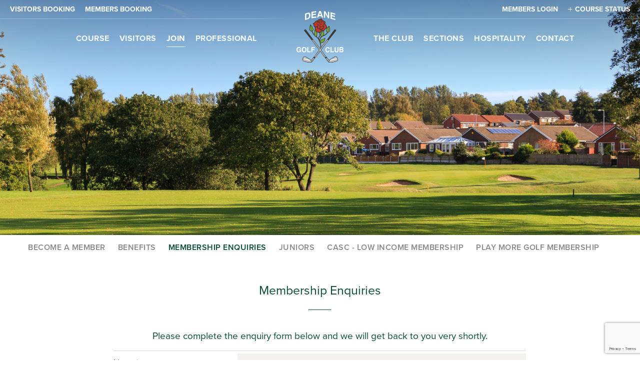

--- FILE ---
content_type: text/html; charset=UTF-8
request_url: https://www.deanegolfclub.com/join/membership-enquiries/
body_size: 6863
content:
<!DOCTYPE html>
<html lang="en" class="no-js">
	<head>
		
						                <!-- GA supplied by client -->
				<script async src="https://www.googletagmanager.com/gtag/js?id=UA-104911894-1"></script>
				<script>
					window.dataLayer = window.dataLayer || [];
					function gtag(){dataLayer.push(arguments);}
					gtag('js', new Date());
					gtag('config', 'UA-104911894-1');
				</script>
			
                            <script>
                    !function(f,b,e,v,n,t,s)
                    {if(f.fbq)return;n=f.fbq=function(){n.callMethod?
                        n.callMethod.apply(n,arguments):n.queue.push(arguments)};
                        if(!f._fbq)f._fbq=n;n.push=n;n.loaded=!0;n.version='2.0';
                        n.queue=[];t=b.createElement(e);t.async=!0;
                        t.src=v;s=b.getElementsByTagName(e)[0];
                        s.parentNode.insertBefore(t,s)}(window,document,'script',
                        'https://connect.facebook.net/en_US/fbevents.js');
                    fbq('init', '847649349417392');
                    fbq('track', 'PageView');
                </script>
                <noscript>
                    <img height="1" width="1" src="https://www.facebook.com/tr?id=847649349417392&ev=PageView&noscript=1"/>
                </noscript>
            
		    <meta charset="utf-8">
		    <meta name="format-detection" content="telephone=no">
            <meta name="viewport" content="width=device-width, initial-scale=1">
			<meta name='copyright' content='Deane Golf Club'>
			<meta name='language' content='EN'>
			<meta name='robots' content='index,follow'>

			
				
				
			

            <script>!function(e){e.className=e.className.replace(/\bno-js\b/g,'')+' js'}(document.documentElement);</script>
		    <script src="https://www.deanegolfclub.com/resources/public/js/vendor/modernizr.min.js"></script>

			<!--[if lt IE 9]>
			<script src="https://www.deanegolfclub.com/resources/public/js/vendor/html5shiv.min.js"></script>
			<![endif]-->

			<!-- Type kit -->
			<link rel="stylesheet" href="https://use.typekit.net/cpl8mfi.css">

			<link rel="stylesheet" media="screen, projection" type="text/css" id="css-main" href="https://www.deanegolfclub.com/resources/public/css/main.css?v=1680690774"><link rel="stylesheet" media="screen, projection" type="text/css" id="css-ie" href="https://www.deanegolfclub.com/resources/public/css/ie.css?v=1680690774"><link rel="stylesheet" media="print" type="text/css" id="css-print" href="https://www.deanegolfclub.com/resources/public/css/print.css?v=1680690774">
            <link rel="apple-touch-icon" sizes="180x180" href="/resources/public/images/favicon/apple-touch-icon.png">
<link rel="icon" type="image/png" sizes="32x32" href="/resources/public/images/favicon/favicon-32x32.png">
<link rel="icon" type="image/png" sizes="16x16" href="/resources/public/images/favicon/favicon-16x16.png">
<link rel="manifest" href="/resources/public/images/favicon/site.webmanifest">
<link rel="mask-icon" href="/resources/public/images/favicon/safari-pinned-tab.svg" color="#074f30">
<link rel="shortcut icon" href="/resources/public/images/favicon/favicon.ico">
<meta name="msapplication-TileColor" content="#ffffff">
<meta name="msapplication-config" content="/resources/public/images/favicon/browserconfig.xml">
<meta name="theme-color" content="#074f30">

            <title>Membership Enquiries |  Deane Golf Club</title>
			</head>
	<body id="body" class="body  body--section--join  body--section--membership-enquiries">

		<div class="page-loader">
        	<div class="page-loader__container">
            	<div class="page-loader__logo"></div>
                <img class="page-loader__gif" src="https://www.deanegolfclub.com/resources/public/images/ui/loader.gif" width="50" height="50" alt="Loading" />
        	</div>
    	</div>

		

<div class="cookies-message  js-cookie-message">
    <p><button class="button--bare  cookies-message__close-btn  js-cookies-message-close"></button>By using our site, you agree to our <a href="/cookies/">Cookie Policy</a></p>
</div>

		<div class="modal-overlay  js-modal-overlay">
    <div class="modal__container  js-modal-container"></div>
</div>



<script id="modal-video-player" type="text/template">
    <div class="modal-video__close  js-modal-trigger" data-modal-trigger="close"></div>
    <div class="modal__iframe-video-wrapper  js-modal-iframe-wrapper">
        <iframe class="js-modal-iframe-youtube" width="{iframeWidth}" height="{iframeHeight}" src="https://www.youtube.com/embed/{videoID}?rel=0&showinfo=0&wmode=transparent" frameborder="0" allowfullscreen></iframe>
    </div>
</script>


<script id="modal-course-status" type="text/template">
    <button class="button-modal  button-modal--bare  button-modal--close  js-modal-trigger" data-modal-trigger="close">Close</button>
    <div class="modal__content  modal__content--course-status">
        <div class="modal__screen  show  js-modal-screen"  data-screen="main">
            <div class="modal__body">
                <h3 class="modal__title">Course Status</h3>
                {content}
            </div>
        </div>
    </div>
</script>



<script id="modal-3d-flyover-player" type="text/template">
    <div class="modal-video__close  js-modal-trigger" data-modal-trigger="close"></div>
    <div class="modal__iframe-video-wrapper  js-modal-iframe-wrapper">
        <iframe class="js-modal-iframe-3d-floyover" width="{iframeWidth}" height="{iframeHeight}" src="{iframeUrl}" frameborder="0" allowfullscreen></iframe>
    </div>
</script>



<script id="modal-twitter" type="text/template">
    <button class="button-modal  button-modal--bare  button-modal--close  js-modal-trigger" data-modal-trigger="close">Close</button>
    <div class="modal__content  modal__content--twitter">
        <div class="modal__screen  show  js-modal-screen"  data-screen="main">
            <div class="modal__body">
                <h3 class="modal__title">Deane Golf Club Greens</h3>
                <div class="modal__twitter-container">
                    <a class="twitter-timeline" href="https://twitter.com/DeaneCourseStat"
                        data-chrome="nofooter transparent"
                        data-tweet-limit="3">
                        Deane Golf Club Greens
                    </a>
                </div>
            </div>
        </div>
    </div>
</script>



<script id="modal-hole-info" type="text/template">
    <button class="button-modal  button-modal--bare  button-modal--close  js-modal-trigger" data-modal-trigger="close">Close</button>
    <div class="modal__content  modal__content--hole-info">
        <div class="modal__screen  show  js-modal-screen"  data-screen="main">
            <div class="modal__body">
                <div>
                    <img src="{image}" alt="" />
                </div>
                <div class="modal__hole-nav">
                    <button class="button  button--bare  button--modal-hole-nav  prev  js-modal-prev-hole"></button>
                    <div>
                        <h2>{title}</h2>
                        <p class="modal__hole-score">{score}</p>
                    </div>
                    <button class="button  button--bare  button--modal-hole-nav  next  js-modal-next-hole"></button>
                </div>
                <div>{description}</div>
                <div class="modal__sponsor  js-modal-sponsor-details" data-show="{showSponsor}">
                    <h5>Hole Sponsored by</h5>
                    {sponsor}
                </div>
                <div class="modal__sponsor  js-modal-sponsor-empty" data-show="{showSponsorMsg}">
                    <h5>Hole Sponsor</h5>
                    <p>Would you like to sponsor this hole?<br />For more details <a href="/club-sponsors/">click here</a>.</p>
                </div>
            </div>
        </div>
    </div>
    <button class="button-modal  to-bottom  button-modal--bare  button-modal--close  js-modal-trigger" data-modal-trigger="close">Close</button>
</script>


					<header class="site-header  js-site-header">

    <div class="site-header__menu  js-site-header-menu">

        <div class="toolbar-menu">
    <div class="grid"><div class="grid__item  one-half"><div class="toolbar-menu__align-left"><a href="/visitors/tee-reservation/" class="toolbar-menu-item">Visitors Booking</a><a href="https://members.brsgolf.com/deane/login" target="_blank" class="toolbar-menu-item">Members Booking</a></div></div><div class="grid__item  one-half"><div class="toolbar-menu__align-right"><a href="https://deane.hub.clubv1.com/" class="toolbar-menu-item" target="_blank">Members Login</a><button class="button--bare  toolbar-menu-item  toolbar-menu-item--course  js-modal-trigger" data-modal-trigger="open" data-modal-template="modal-course-status" data-modal="modalCourseStatus">Course Status</button></div></div></div></div>

        <div class="wrapper">
            <div class="site-header__menu-container  site-header__menu-container--left">
                <ul class="nav  menu  menu--center  primary-menu  js-header-menu">
                                                                    <li class="primary-menu__item  menu__item--has-child  ">
                            <a href="/course">Course</a>

                                                            <ul class="nav  menu  secondary-menu">
                                                                                                                    <li class="secondary-menu__item  ">
                                            <a href="/course/course-overview">Course Overview</a>
                                        </li>
                                                                                                                    <li class="secondary-menu__item  ">
                                            <a href="/course/course-tour">Course Tour</a>
                                        </li>
                                                                    </ul>
                                                    </li>
                                                                    <li class="primary-menu__item  menu__item--has-child  ">
                            <a href="/visitors">Visitors</a>

                                                            <ul class="nav  menu  secondary-menu">
                                                                                                                    <li class="secondary-menu__item  ">
                                            <a href="/visitors/visitors-and-green-fees">Visitors & Green Fees</a>
                                        </li>
                                                                                                                    <li class="secondary-menu__item  ">
                                            <a href="/visitors/groups-and-corporate">Groups & Corporate</a>
                                        </li>
                                                                                                                    <li class="secondary-menu__item  ">
                                            <a href="/visitors/tee-reservation">Tee Reservation</a>
                                        </li>
                                                                                                                    <li class="secondary-menu__item  ">
                                            <a href="/visitors/opens">Opens</a>
                                        </li>
                                                                                                                    <li class="secondary-menu__item  ">
                                            <a href="/visitors/dress-code">Dress Code</a>
                                        </li>
                                                                    </ul>
                                                    </li>
                                                                    <li class="primary-menu__item  menu__item--has-child  menu__item--active">
                            <a href="/join">Join</a>

                                                            <ul class="nav  menu  secondary-menu">
                                                                                                                    <li class="secondary-menu__item  ">
                                            <a href="/join/become-a-member">Become a Member</a>
                                        </li>
                                                                                                                    <li class="secondary-menu__item  ">
                                            <a href="/join/benefits">Benefits</a>
                                        </li>
                                                                                                                    <li class="secondary-menu__item  secondary-menu__item--active">
                                            <a href="/join/membership-enquiries">Membership Enquiries</a>
                                        </li>
                                                                                                                    <li class="secondary-menu__item  ">
                                            <a href="/join/junior-membership">Juniors</a>
                                        </li>
                                                                                                                    <li class="secondary-menu__item  ">
                                            <a href="/join/casc---low-income-membership">CASC - Low Income Membership</a>
                                        </li>
                                                                                                                    <li class="secondary-menu__item  ">
                                            <a href="/join/play-more-golf-membership">Play More Golf Membership</a>
                                        </li>
                                                                    </ul>
                                                    </li>
                                                                    <li class="primary-menu__item  menu__item--has-child  ">
                            <a href="/professional">Professional</a>

                                                            <ul class="nav  menu  secondary-menu">
                                                                                                                    <li class="secondary-menu__item  ">
                                            <a href="/professional/pro-shop">Pro Shop and Lessons</a>
                                        </li>
                                                                                                                    <li class="secondary-menu__item  ">
                                            <a href="/professional/golf-simulator">Custom Fitting and Golf Simulator</a>
                                        </li>
                                                                    </ul>
                                                    </li>
                                   </ul>
            </div>

            <a href="/" class="site-header__logo">Home page</a>

            <div class="site-header__menu-container  site-header__menu-container--right">
                <ul class="nav  menu  menu--center  primary-menu  js-header-menu">
                                                                    <li class="primary-menu__item  menu__item--has-child  ">
                            <a href="/the-club">The Club</a>

                                                            <ul class="nav  menu  secondary-menu">
                                                                                                                    <li class="secondary-menu__item  ">
                                            <a href="/the-club/officers-and-directors">Officers & Directors</a>
                                        </li>
                                                                                                                    <li class="secondary-menu__item  ">
                                            <a href="/the-club/member-news">Members News</a>
                                        </li>
                                                                                                                    <li class="secondary-menu__item  ">
                                            <a href="/the-club/club-fixtures">Club Fixtures</a>
                                        </li>
                                                                                                                    <li class="secondary-menu__item  ">
                                            <a href="/the-club/dress-code-1">Dress Code</a>
                                        </li>
                                                                                                                    <li class="secondary-menu__item  ">
                                            <a href="/the-club/whats-on-at-deane-golf-club">What's On at Deane Golf Club</a>
                                        </li>
                                                                                                                    <li class="secondary-menu__item  ">
                                            <a href="/the-club/handicaps">Handicaps</a>
                                        </li>
                                                                                                                    <li class="secondary-menu__item  ">
                                            <a href="/the-club/club-news">Club News</a>
                                        </li>
                                                                                                                    <li class="secondary-menu__item  ">
                                            <a href="/the-club/club-history">Club History</a>
                                        </li>
                                                                                                                    <li class="secondary-menu__item  ">
                                            <a href="/the-club/celebrities-at-deane">Celebrities At Deane</a>
                                        </li>
                                                                                                                    <li class="secondary-menu__item  ">
                                            <a href="/the-club/club-1906">Club 1906</a>
                                        </li>
                                                                                                                    <li class="secondary-menu__item  ">
                                            <a href="/the-club/safeguarding-policies">Key Policy Documents</a>
                                        </li>
                                                                    </ul>
                                                    </li>
                                                                    <li class="primary-menu__item  menu__item--has-child  ">
                            <a href="/sections">Sections</a>

                                                            <ul class="nav  menu  secondary-menu">
                                                                                                                    <li class="secondary-menu__item  ">
                                            <a href="/sections/seniors">Seniors</a>
                                        </li>
                                                                                                                    <li class="secondary-menu__item  ">
                                            <a href="/sections/ladies">Ladies</a>
                                        </li>
                                                                                                                    <li class="secondary-menu__item  ">
                                            <a href="/sections/juniors">Juniors</a>
                                        </li>
                                                                    </ul>
                                                    </li>
                                                                    <li class="primary-menu__item  menu__item--has-child  ">
                            <a href="/hospitality">Hospitality</a>

                                                            <ul class="nav  menu  secondary-menu">
                                                                                                                    <li class="secondary-menu__item  ">
                                            <a href="/hospitality/the-ideal-venue">The Ideal Venue</a>
                                        </li>
                                                                                                                    <li class="secondary-menu__item  ">
                                            <a href="/hospitality/funerals">Funerals</a>
                                        </li>
                                                                                                                    <li class="secondary-menu__item  ">
                                            <a href="/hospitality/catering">Catering</a>
                                        </li>
                                                                                                                    <li class="secondary-menu__item  ">
                                            <a href="/hospitality/the-19th-hole-theatre-company--a-golf-club-success-story">The 19th Hole Theatre Company</a>
                                        </li>
                                                                    </ul>
                                                    </li>
                                                                    <li class="primary-menu__item  menu__item--has-child  ">
                            <a href="/contact">Contact</a>

                                                            <ul class="nav  menu  secondary-menu">
                                                                                                                    <li class="secondary-menu__item  ">
                                            <a href="/contact/contact-us">Contact Us</a>
                                        </li>
                                                                                                                    <li class="secondary-menu__item  ">
                                            <a href="/contact/how-to-find-us">How to Find Us</a>
                                        </li>
                                                                    </ul>
                                                    </li>
                                   </ul>
            </div>
        </div>
    </div>
</header>


<header class="site-header-mobile  js-site-header-mobile">
    <div class="site-header-mobile__logo-text">
        <a href="/">Deane Golf Club</a>
    </div>

    <button class="menu-trigger  js-mobile-menu-open">
        <span class="navicon">
            <span></span>
        </span>
        <span class="menu-trigger__text">Menu</span>
    </button>
</header>


<header class="menu-mobile">
    <div class="side-menu  js-mobile-side-menu">

        <div id="simplebarEl" class="side-menu__container  default-bar  js-apply-simplebar">
            <div class="side-menu__header">
                <div class="close-icon  js-mobile-menu-close">
                    <span>Close</span>
                </div>
                <a href="/" class="side-menu__logo"></a>
            </div>

            <ul class="nav  menu  side-menu-list  js-side-menu-list">
                                <li class="primary-menu__item  ">
                    <a href="/">Home</a>
                </li>
                                                        <li class="primary-menu__item  menu__item--has-child  ">
                        <div class="dropdown-icon"></div>
                        <a href="/course">Course</a>

                                                    <ul class="nav  menu  secondary-menu">
                                                                                                        <li class="secondary-menu__item  ">
                                        <a href="/course/course-overview/">
                                            Course Overview                                        </a>
                                    </li>
                                                                                                        <li class="secondary-menu__item  ">
                                        <a href="/course/course-tour/">
                                            Course Tour                                        </a>
                                    </li>
                                                            </ul>
                                            </li>
                                                        <li class="primary-menu__item  menu__item--has-child  ">
                        <div class="dropdown-icon"></div>
                        <a href="/visitors">Visitors</a>

                                                    <ul class="nav  menu  secondary-menu">
                                                                                                        <li class="secondary-menu__item  ">
                                        <a href="/visitors/visitors-and-green-fees/">
                                            Visitors & Green Fees                                        </a>
                                    </li>
                                                                                                        <li class="secondary-menu__item  ">
                                        <a href="/visitors/groups-and-corporate/">
                                            Groups & Corporate                                        </a>
                                    </li>
                                                                                                        <li class="secondary-menu__item  ">
                                        <a href="/visitors/tee-reservation/">
                                            Tee Reservation                                        </a>
                                    </li>
                                                                                                        <li class="secondary-menu__item  ">
                                        <a href="/visitors/opens/">
                                            Opens                                        </a>
                                    </li>
                                                                                                        <li class="secondary-menu__item  ">
                                        <a href="/visitors/dress-code/">
                                            Dress Code                                        </a>
                                    </li>
                                                            </ul>
                                            </li>
                                                        <li class="primary-menu__item  menu__item--has-child  menu__item--active">
                        <div class="dropdown-icon"></div>
                        <a href="/join">Join</a>

                                                    <ul class="nav  menu  secondary-menu">
                                                                                                        <li class="secondary-menu__item  ">
                                        <a href="/join/become-a-member/">
                                            Become a Member                                        </a>
                                    </li>
                                                                                                        <li class="secondary-menu__item  ">
                                        <a href="/join/benefits/">
                                            Benefits                                        </a>
                                    </li>
                                                                                                        <li class="secondary-menu__item  menu__item--active">
                                        <a href="/join/membership-enquiries/">
                                            Membership Enquiries                                        </a>
                                    </li>
                                                                                                        <li class="secondary-menu__item  ">
                                        <a href="/join/junior-membership/">
                                            Juniors                                        </a>
                                    </li>
                                                                                                        <li class="secondary-menu__item  ">
                                        <a href="/join/casc---low-income-membership/">
                                            CASC - Low Income Membership                                        </a>
                                    </li>
                                                                                                        <li class="secondary-menu__item  ">
                                        <a href="/join/play-more-golf-membership/">
                                            Play More Golf Membership                                        </a>
                                    </li>
                                                            </ul>
                                            </li>
                                                        <li class="primary-menu__item  menu__item--has-child  ">
                        <div class="dropdown-icon"></div>
                        <a href="/professional">Professional</a>

                                                    <ul class="nav  menu  secondary-menu">
                                                                                                        <li class="secondary-menu__item  ">
                                        <a href="/professional/pro-shop/">
                                            Pro Shop and Lessons                                        </a>
                                    </li>
                                                                                                        <li class="secondary-menu__item  ">
                                        <a href="/professional/golf-simulator/">
                                            Custom Fitting and Golf Simulator                                        </a>
                                    </li>
                                                            </ul>
                                            </li>
                                                        <li class="primary-menu__item  menu__item--has-child  ">
                        <div class="dropdown-icon"></div>
                        <a href="/the-club">The Club</a>

                                                    <ul class="nav  menu  secondary-menu">
                                                                                                        <li class="secondary-menu__item  ">
                                        <a href="/the-club/officers-and-directors/">
                                            Officers & Directors                                        </a>
                                    </li>
                                                                                                        <li class="secondary-menu__item  ">
                                        <a href="/the-club/member-news/">
                                            Members News                                        </a>
                                    </li>
                                                                                                        <li class="secondary-menu__item  ">
                                        <a href="/the-club/club-fixtures/">
                                            Club Fixtures                                        </a>
                                    </li>
                                                                                                        <li class="secondary-menu__item  ">
                                        <a href="/the-club/dress-code-1/">
                                            Dress Code                                        </a>
                                    </li>
                                                                                                        <li class="secondary-menu__item  ">
                                        <a href="/the-club/whats-on-at-deane-golf-club/">
                                            What's On at Deane Golf Club                                        </a>
                                    </li>
                                                                                                        <li class="secondary-menu__item  ">
                                        <a href="/the-club/handicaps/">
                                            Handicaps                                        </a>
                                    </li>
                                                                                                        <li class="secondary-menu__item  ">
                                        <a href="/the-club/club-news/">
                                            Club News                                        </a>
                                    </li>
                                                                                                        <li class="secondary-menu__item  ">
                                        <a href="/the-club/club-history/">
                                            Club History                                        </a>
                                    </li>
                                                                                                        <li class="secondary-menu__item  ">
                                        <a href="/the-club/celebrities-at-deane/">
                                            Celebrities At Deane                                        </a>
                                    </li>
                                                                                                        <li class="secondary-menu__item  ">
                                        <a href="/the-club/club-1906/">
                                            Club 1906                                        </a>
                                    </li>
                                                                                                        <li class="secondary-menu__item  ">
                                        <a href="/the-club/safeguarding-policies/">
                                            Key Policy Documents                                        </a>
                                    </li>
                                                            </ul>
                                            </li>
                                                        <li class="primary-menu__item  menu__item--has-child  ">
                        <div class="dropdown-icon"></div>
                        <a href="/sections">Sections</a>

                                                    <ul class="nav  menu  secondary-menu">
                                                                                                        <li class="secondary-menu__item  ">
                                        <a href="/sections/seniors/">
                                            Seniors                                        </a>
                                    </li>
                                                                                                        <li class="secondary-menu__item  ">
                                        <a href="/sections/ladies/">
                                            Ladies                                        </a>
                                    </li>
                                                                                                        <li class="secondary-menu__item  ">
                                        <a href="/sections/juniors/">
                                            Juniors                                        </a>
                                    </li>
                                                            </ul>
                                            </li>
                                                        <li class="primary-menu__item  menu__item--has-child  ">
                        <div class="dropdown-icon"></div>
                        <a href="/hospitality">Hospitality</a>

                                                    <ul class="nav  menu  secondary-menu">
                                                                                                        <li class="secondary-menu__item  ">
                                        <a href="/hospitality/the-ideal-venue/">
                                            The Ideal Venue                                        </a>
                                    </li>
                                                                                                        <li class="secondary-menu__item  ">
                                        <a href="/hospitality/funerals/">
                                            Funerals                                        </a>
                                    </li>
                                                                                                        <li class="secondary-menu__item  ">
                                        <a href="/hospitality/catering/">
                                            Catering                                        </a>
                                    </li>
                                                                                                        <li class="secondary-menu__item  ">
                                        <a href="/hospitality/the-19th-hole-theatre-company--a-golf-club-success-story/">
                                            The 19th Hole Theatre Company                                        </a>
                                    </li>
                                                            </ul>
                                            </li>
                                                        <li class="primary-menu__item  menu__item--has-child  ">
                        <div class="dropdown-icon"></div>
                        <a href="/contact">Contact</a>

                                                    <ul class="nav  menu  secondary-menu">
                                                                                                        <li class="secondary-menu__item  ">
                                        <a href="/contact/contact-us/">
                                            Contact Us                                        </a>
                                    </li>
                                                                                                        <li class="secondary-menu__item  ">
                                        <a href="/contact/how-to-find-us/">
                                            How to Find Us                                        </a>
                                    </li>
                                                            </ul>
                                            </li>
                            </ul>

            <div class="side-menu__links">
                <a class="button  button--border  button--pill  white" href="https://deane.hub.clubv1.com/" target="_blank">Members Login</a>

                <button class="button  button--border  button--pill  white  side-menu-link__course-status  js-modal-trigger" data-modal-trigger="open" data-modal-template="modal-course-status" data-modal="modalCourseStatus">Course Status</button>

                <div class="side-menu-link__tee-bookings">
                    <p><a href="/visitors/tee-reservation/" class="button--bare  button--link">Visitors Tee Booking</a></p>
                    <p><a href="https://members.brsgolf.com/deane/login" target="_blank" class="button--bare  button--link">Members Tee Booking</a></p>
                </div>


                <a href="tel:0120461944" class="side-menu-link__contact">Telephone 01204 61944</a>
                <p><a href="http://www.golfworking.co.uk" class="side-menu-link__copyright">Website by Golfworking</a></p>
                <p>
                    <a href="https://twitter.com/deanegolfclub" target="_blank" class="link--twitter-large  white"></a>
                    <a href="https://www.facebook.com/deanegolfclub/" target="_blank" class="link--facebook-large  white"></a>
                </p>
            </div>
        </div>
    </div>
</header>
		
				
	
    

    <div class="page-header">
                    <div class="page-header--image  js-no-sticky-menu-area">

        
                    </div>
    </div>

                
            <div class="banner-menu">
            <ul class="nav  menu  menu--center  secondary-menu">
                                                        <li class="secondary-menu__item    ">
                        <a href="/join/become-a-member/">Become a Member</a>
                    </li>
                                                        <li class="secondary-menu__item    ">
                        <a href="/join/benefits/">Benefits</a>
                    </li>
                                                        <li class="secondary-menu__item    menu__item--active">
                        <a href="/join/membership-enquiries/">Membership Enquiries</a>
                    </li>
                                                        <li class="secondary-menu__item    ">
                        <a href="/join/junior-membership/">Juniors</a>
                    </li>
                                                        <li class="secondary-menu__item    ">
                        <a href="/join/casc---low-income-membership/">CASC - Low Income Membership</a>
                    </li>
                                                        <li class="secondary-menu__item    ">
                        <a href="/join/play-more-golf-membership/">Play More Golf Membership</a>
                    </li>
                            </ul>
        </div>
        
    


	<section class="section">

                
                            <div class="menu-toggle  js-menu-toggle">
                <div class="menu-toggle__heading  js-menu-toggle-main-handle">join</div>
                <ul class="nav  nav--stacked  menu  menu--center  secondary-menu  page-menu">
                                                                    <li class="secondary-menu__item    ">
                            <a href="/join/become-a-member/">Become a Member</a>

                                                    </li>
                                                                    <li class="secondary-menu__item    ">
                            <a href="/join/benefits/">Benefits</a>

                                                    </li>
                                                                    <li class="secondary-menu__item    menu__item--active">
                            <a href="/join/membership-enquiries/">Membership Enquiries</a>

                                                    </li>
                                                                    <li class="secondary-menu__item    ">
                            <a href="/join/junior-membership/">Juniors</a>

                                                    </li>
                                                                    <li class="secondary-menu__item    ">
                            <a href="/join/casc---low-income-membership/">CASC - Low Income Membership</a>

                                                    </li>
                                                                    <li class="secondary-menu__item    ">
                            <a href="/join/play-more-golf-membership/">Play More Golf Membership</a>

                                                    </li>
                    
                                    </ul>
            </div>
        

        
		<div class="wrapper">
	        <div class="block">
	        <div class="grid  grid--center"><div class="grid__item  ten-twelfths  mobile--one-whole"><article class="article"><!-- Meta Pixel Code --><noscript><img height="1" width="1" style="display:none"
src="https://www.facebook.com/tr?id=1623047055262347&ev=PageView&noscript=1"
/></noscript><!-- End Meta Pixel Code --><h1 style="text-align: center;">Membership Enquiries</h1><h4 style="text-align: center;">Please complete the enquiry form below and we will get back to you very shortly.</h4><p><form method="post" action="/join/membership-enquiries/#message"><table class="table  table--form"><tbody><tr><td width="30%">Name*</td><td width="70%"><input type="text" name="_name" ></td></tr><tr><td>Email Address*</td><td><input type="text" name="_email" ></td></tr><tr><td>Telephone*</td><td><input type="text" name="_telephone" ></td></tr><tr><td>Message</td><td><textarea rows="7" name="_message"></textarea></td></tr><tr><td class="mobile-hide">&nbsp;</td><td><h6>
                        We may also have new information and offers we'd like to tell you about in the future. Please keep me informed by email. Please tick
                        <input type="checkbox" name="_subscription" id="subscription" style="width: auto;" ></h6><button class="button  button--pill  button--submit" name="_submit_join_form" type="submit">Send Form</button></td></tr><tr style="display: none;"><td>Mobile</td><td><input type="text" value="" name="mobile_hp"></td></tr><input id="g-recaptcha-response" type="hidden" name="_recaptcha"><script type="text/javascript">
    document.getElementById('body').className += ' body--recaptcha';
</script><script src="https://www.google.com/recaptcha/api.js?render=6Ld6oNoUAAAAAD5QhTNU4g6wfbJogBfZYPJHTg15"></script><script type="text/javascript">
    grecaptcha.ready(function() {
        grecaptcha.execute('6Ld6oNoUAAAAAD5QhTNU4g6wfbJogBfZYPJHTg15', { action: 'homepage' }).then(function(token) {
            document.getElementById('g-recaptcha-response').value = token;
        });
    });
</script></tbody></table></form></p></article></div></div>			</div>
		</div>
	</section>


	

    
	
			<div class="wrapper  wrapper--featurettes">
			<div class="block  block--flush">
				            <div class="carousel-wrapper">
            <div class="carousel  js-featurette-carousel  js-carousel-resize" data-total-slides="5">

                                                        <div class="carousel__item  js-carousel-item" data-order="1">
                        <div class="featurette">
                                                            <a href="https://www.deanegolfclub.com/join/">
                                    <div class="featurette__gradient"></div>
                                    <img class="featurette__image" src="/uploads/carousel/hole-14-img_5147-1548242554.jpg" alt="join" />
                                    <div class="featurette__content"><p>Join Now</p></div>
                                    <div class="dark-overlay"></div>
                                </a>
                                                    </div>
                    </div>
                                                        <div class="carousel__item  js-carousel-item" data-order="2">
                        <div class="featurette">
                                                            <a href="/course/">
                                    <div class="featurette__gradient"></div>
                                    <img class="featurette__image" src="/uploads/carousel/carousel-hole-15-img_5303-1547224085.jpg" alt="Golf Course" />
                                    <div class="featurette__content"><p>Explore our</p>
<p>Golf Course</p></div>
                                    <div class="dark-overlay"></div>
                                </a>
                                                    </div>
                    </div>
                                                        <div class="carousel__item  js-carousel-item" data-order="3">
                        <div class="featurette">
                                                            <a href="/visitors/tee-reservation/">
                                    <div class="featurette__gradient"></div>
                                    <img class="featurette__image" src="/uploads/carousel/cropped-golf-img_5225-1548241755.jpg" alt="Book a Tee Time" />
                                    <div class="featurette__content"><p>Book a</p>
<p>Tee Time</p></div>
                                    <div class="dark-overlay"></div>
                                </a>
                                                    </div>
                    </div>
                                                        <div class="carousel__item  js-carousel-item" data-order="4">
                        <div class="featurette">
                                                            <a href="/professional/golf-simulator/">
                                    <div class="featurette__gradient"></div>
                                    <img class="featurette__image" src="/uploads/carousel/cropped-swing-room-img_5078-1548241291.jpg" alt="Golf Simulator" />
                                    <div class="featurette__content"><p>Golf</p>
<p>Simulator</p></div>
                                    <div class="dark-overlay"></div>
                                </a>
                                                    </div>
                    </div>
                                                        <div class="carousel__item  js-carousel-item" data-order="5">
                        <div class="featurette">
                                                            <a href="/hospitality/the-ideal-venue/">
                                    <div class="featurette__gradient"></div>
                                    <img class="featurette__image" src="/uploads/carousel/venue6-1547552275.jpg" alt="Function Suite" />
                                    <div class="featurette__content"><p>The Ideal</p>
<p>Venue</p></div>
                                    <div class="dark-overlay"></div>
                                </a>
                                                    </div>
                    </div>
                
                <div class="carousel-controls">
                    <div class="carousel-control  carousel-control--prev  js-carousel-prev"></div>
                    <div class="carousel__counter  js-carousel-counter">
                        <span class="carousel-info--current-slide  js-carousel-current-slide">1</span>
                        <span class="carousel-info--total-slides  js-carousel-total-slides"></span>
                    </div>
                    <div class="carousel-control  carousel-control--next  js-carousel-next"></div>
                </div>
            </div>
        </div>
    			</div>
		</div>
    

					

<footer id="footer" class="site-footer">
    <div class="wrapper">

        <div class="site-footer__content"><div class="site-footer__logo"></div><div class="site-footer__top"><p>Telephone <span>01204 61944</span></p><p>Email <a href="mailto:secretary@deanegolfclub.com">secretary@deanegolfclub.com</a></p></div><div class="site-footer__bottom"><p>Deane Golf Club, Broadford Rd, Bolton, BL3&nbsp;4NS</p><div class="site-footer__links"><p><a href="/cookies/">Cookies</a></p><p><a href="/privacy-policy/">Privacy&nbsp;Policy</a></p><p><a href="http://www.golfworking.co.uk/" target="_blank">Website&nbsp;by&nbsp;GolfWorking</a></p></div></div><div class="site-footer__social"><a href="https://twitter.com/deanegolfclub" target="_blank" class="link--twitter-large"></a><a href="https://www.facebook.com/deanegolfclub/" target="_blank" class="link--facebook-large"></a></div></div>
    </div>

    <script id="mcjs">!function (c, h, i, m, p) {
            m = c.createElement(h), p = c.getElementsByTagName(h)[0], m.async = 1, m.src = i, p.parentNode.insertBefore(m, p)
        }(document, "script", "https://chimpstatic.com/mcjs-connected/js/users/6eae78f46ade1e7a7db4e91aa/9b58a32753941c38589d83da1.js");</script>
</footer>
		

		<script type="text/javascript" id="GWfooter">var SITE_URL = "https://www.deanegolfclub.com";var PASSPORT_APP_ID = "";var PASSPORT_REDIRECT_URI = "https://www.deanegolfclub.com/static/passport.php";var PASSPORT_VERSION = "1.0";var PASSPORT_IN_USE = "";</script><script type="text/javascript" id="js-jquery" src="https://www.deanegolfclub.com/resources/public/js/vendor/jquery-1.11.3.min.js?v=1680690773"></script><script type="text/javascript" id="js-plugins" src="https://www.deanegolfclub.com/resources/public/js/min/plugins-min.js?v=1680690774"></script><script type="text/javascript" id="js-main" src="https://www.deanegolfclub.com/resources/public/js/min/app-min.js?v=1680690774"></script>	</body>
</html>


--- FILE ---
content_type: text/html; charset=utf-8
request_url: https://www.google.com/recaptcha/api2/anchor?ar=1&k=6Ld6oNoUAAAAAD5QhTNU4g6wfbJogBfZYPJHTg15&co=aHR0cHM6Ly93d3cuZGVhbmVnb2xmY2x1Yi5jb206NDQz&hl=en&v=N67nZn4AqZkNcbeMu4prBgzg&size=invisible&anchor-ms=20000&execute-ms=30000&cb=twuulvkbvia3
body_size: 48808
content:
<!DOCTYPE HTML><html dir="ltr" lang="en"><head><meta http-equiv="Content-Type" content="text/html; charset=UTF-8">
<meta http-equiv="X-UA-Compatible" content="IE=edge">
<title>reCAPTCHA</title>
<style type="text/css">
/* cyrillic-ext */
@font-face {
  font-family: 'Roboto';
  font-style: normal;
  font-weight: 400;
  font-stretch: 100%;
  src: url(//fonts.gstatic.com/s/roboto/v48/KFO7CnqEu92Fr1ME7kSn66aGLdTylUAMa3GUBHMdazTgWw.woff2) format('woff2');
  unicode-range: U+0460-052F, U+1C80-1C8A, U+20B4, U+2DE0-2DFF, U+A640-A69F, U+FE2E-FE2F;
}
/* cyrillic */
@font-face {
  font-family: 'Roboto';
  font-style: normal;
  font-weight: 400;
  font-stretch: 100%;
  src: url(//fonts.gstatic.com/s/roboto/v48/KFO7CnqEu92Fr1ME7kSn66aGLdTylUAMa3iUBHMdazTgWw.woff2) format('woff2');
  unicode-range: U+0301, U+0400-045F, U+0490-0491, U+04B0-04B1, U+2116;
}
/* greek-ext */
@font-face {
  font-family: 'Roboto';
  font-style: normal;
  font-weight: 400;
  font-stretch: 100%;
  src: url(//fonts.gstatic.com/s/roboto/v48/KFO7CnqEu92Fr1ME7kSn66aGLdTylUAMa3CUBHMdazTgWw.woff2) format('woff2');
  unicode-range: U+1F00-1FFF;
}
/* greek */
@font-face {
  font-family: 'Roboto';
  font-style: normal;
  font-weight: 400;
  font-stretch: 100%;
  src: url(//fonts.gstatic.com/s/roboto/v48/KFO7CnqEu92Fr1ME7kSn66aGLdTylUAMa3-UBHMdazTgWw.woff2) format('woff2');
  unicode-range: U+0370-0377, U+037A-037F, U+0384-038A, U+038C, U+038E-03A1, U+03A3-03FF;
}
/* math */
@font-face {
  font-family: 'Roboto';
  font-style: normal;
  font-weight: 400;
  font-stretch: 100%;
  src: url(//fonts.gstatic.com/s/roboto/v48/KFO7CnqEu92Fr1ME7kSn66aGLdTylUAMawCUBHMdazTgWw.woff2) format('woff2');
  unicode-range: U+0302-0303, U+0305, U+0307-0308, U+0310, U+0312, U+0315, U+031A, U+0326-0327, U+032C, U+032F-0330, U+0332-0333, U+0338, U+033A, U+0346, U+034D, U+0391-03A1, U+03A3-03A9, U+03B1-03C9, U+03D1, U+03D5-03D6, U+03F0-03F1, U+03F4-03F5, U+2016-2017, U+2034-2038, U+203C, U+2040, U+2043, U+2047, U+2050, U+2057, U+205F, U+2070-2071, U+2074-208E, U+2090-209C, U+20D0-20DC, U+20E1, U+20E5-20EF, U+2100-2112, U+2114-2115, U+2117-2121, U+2123-214F, U+2190, U+2192, U+2194-21AE, U+21B0-21E5, U+21F1-21F2, U+21F4-2211, U+2213-2214, U+2216-22FF, U+2308-230B, U+2310, U+2319, U+231C-2321, U+2336-237A, U+237C, U+2395, U+239B-23B7, U+23D0, U+23DC-23E1, U+2474-2475, U+25AF, U+25B3, U+25B7, U+25BD, U+25C1, U+25CA, U+25CC, U+25FB, U+266D-266F, U+27C0-27FF, U+2900-2AFF, U+2B0E-2B11, U+2B30-2B4C, U+2BFE, U+3030, U+FF5B, U+FF5D, U+1D400-1D7FF, U+1EE00-1EEFF;
}
/* symbols */
@font-face {
  font-family: 'Roboto';
  font-style: normal;
  font-weight: 400;
  font-stretch: 100%;
  src: url(//fonts.gstatic.com/s/roboto/v48/KFO7CnqEu92Fr1ME7kSn66aGLdTylUAMaxKUBHMdazTgWw.woff2) format('woff2');
  unicode-range: U+0001-000C, U+000E-001F, U+007F-009F, U+20DD-20E0, U+20E2-20E4, U+2150-218F, U+2190, U+2192, U+2194-2199, U+21AF, U+21E6-21F0, U+21F3, U+2218-2219, U+2299, U+22C4-22C6, U+2300-243F, U+2440-244A, U+2460-24FF, U+25A0-27BF, U+2800-28FF, U+2921-2922, U+2981, U+29BF, U+29EB, U+2B00-2BFF, U+4DC0-4DFF, U+FFF9-FFFB, U+10140-1018E, U+10190-1019C, U+101A0, U+101D0-101FD, U+102E0-102FB, U+10E60-10E7E, U+1D2C0-1D2D3, U+1D2E0-1D37F, U+1F000-1F0FF, U+1F100-1F1AD, U+1F1E6-1F1FF, U+1F30D-1F30F, U+1F315, U+1F31C, U+1F31E, U+1F320-1F32C, U+1F336, U+1F378, U+1F37D, U+1F382, U+1F393-1F39F, U+1F3A7-1F3A8, U+1F3AC-1F3AF, U+1F3C2, U+1F3C4-1F3C6, U+1F3CA-1F3CE, U+1F3D4-1F3E0, U+1F3ED, U+1F3F1-1F3F3, U+1F3F5-1F3F7, U+1F408, U+1F415, U+1F41F, U+1F426, U+1F43F, U+1F441-1F442, U+1F444, U+1F446-1F449, U+1F44C-1F44E, U+1F453, U+1F46A, U+1F47D, U+1F4A3, U+1F4B0, U+1F4B3, U+1F4B9, U+1F4BB, U+1F4BF, U+1F4C8-1F4CB, U+1F4D6, U+1F4DA, U+1F4DF, U+1F4E3-1F4E6, U+1F4EA-1F4ED, U+1F4F7, U+1F4F9-1F4FB, U+1F4FD-1F4FE, U+1F503, U+1F507-1F50B, U+1F50D, U+1F512-1F513, U+1F53E-1F54A, U+1F54F-1F5FA, U+1F610, U+1F650-1F67F, U+1F687, U+1F68D, U+1F691, U+1F694, U+1F698, U+1F6AD, U+1F6B2, U+1F6B9-1F6BA, U+1F6BC, U+1F6C6-1F6CF, U+1F6D3-1F6D7, U+1F6E0-1F6EA, U+1F6F0-1F6F3, U+1F6F7-1F6FC, U+1F700-1F7FF, U+1F800-1F80B, U+1F810-1F847, U+1F850-1F859, U+1F860-1F887, U+1F890-1F8AD, U+1F8B0-1F8BB, U+1F8C0-1F8C1, U+1F900-1F90B, U+1F93B, U+1F946, U+1F984, U+1F996, U+1F9E9, U+1FA00-1FA6F, U+1FA70-1FA7C, U+1FA80-1FA89, U+1FA8F-1FAC6, U+1FACE-1FADC, U+1FADF-1FAE9, U+1FAF0-1FAF8, U+1FB00-1FBFF;
}
/* vietnamese */
@font-face {
  font-family: 'Roboto';
  font-style: normal;
  font-weight: 400;
  font-stretch: 100%;
  src: url(//fonts.gstatic.com/s/roboto/v48/KFO7CnqEu92Fr1ME7kSn66aGLdTylUAMa3OUBHMdazTgWw.woff2) format('woff2');
  unicode-range: U+0102-0103, U+0110-0111, U+0128-0129, U+0168-0169, U+01A0-01A1, U+01AF-01B0, U+0300-0301, U+0303-0304, U+0308-0309, U+0323, U+0329, U+1EA0-1EF9, U+20AB;
}
/* latin-ext */
@font-face {
  font-family: 'Roboto';
  font-style: normal;
  font-weight: 400;
  font-stretch: 100%;
  src: url(//fonts.gstatic.com/s/roboto/v48/KFO7CnqEu92Fr1ME7kSn66aGLdTylUAMa3KUBHMdazTgWw.woff2) format('woff2');
  unicode-range: U+0100-02BA, U+02BD-02C5, U+02C7-02CC, U+02CE-02D7, U+02DD-02FF, U+0304, U+0308, U+0329, U+1D00-1DBF, U+1E00-1E9F, U+1EF2-1EFF, U+2020, U+20A0-20AB, U+20AD-20C0, U+2113, U+2C60-2C7F, U+A720-A7FF;
}
/* latin */
@font-face {
  font-family: 'Roboto';
  font-style: normal;
  font-weight: 400;
  font-stretch: 100%;
  src: url(//fonts.gstatic.com/s/roboto/v48/KFO7CnqEu92Fr1ME7kSn66aGLdTylUAMa3yUBHMdazQ.woff2) format('woff2');
  unicode-range: U+0000-00FF, U+0131, U+0152-0153, U+02BB-02BC, U+02C6, U+02DA, U+02DC, U+0304, U+0308, U+0329, U+2000-206F, U+20AC, U+2122, U+2191, U+2193, U+2212, U+2215, U+FEFF, U+FFFD;
}
/* cyrillic-ext */
@font-face {
  font-family: 'Roboto';
  font-style: normal;
  font-weight: 500;
  font-stretch: 100%;
  src: url(//fonts.gstatic.com/s/roboto/v48/KFO7CnqEu92Fr1ME7kSn66aGLdTylUAMa3GUBHMdazTgWw.woff2) format('woff2');
  unicode-range: U+0460-052F, U+1C80-1C8A, U+20B4, U+2DE0-2DFF, U+A640-A69F, U+FE2E-FE2F;
}
/* cyrillic */
@font-face {
  font-family: 'Roboto';
  font-style: normal;
  font-weight: 500;
  font-stretch: 100%;
  src: url(//fonts.gstatic.com/s/roboto/v48/KFO7CnqEu92Fr1ME7kSn66aGLdTylUAMa3iUBHMdazTgWw.woff2) format('woff2');
  unicode-range: U+0301, U+0400-045F, U+0490-0491, U+04B0-04B1, U+2116;
}
/* greek-ext */
@font-face {
  font-family: 'Roboto';
  font-style: normal;
  font-weight: 500;
  font-stretch: 100%;
  src: url(//fonts.gstatic.com/s/roboto/v48/KFO7CnqEu92Fr1ME7kSn66aGLdTylUAMa3CUBHMdazTgWw.woff2) format('woff2');
  unicode-range: U+1F00-1FFF;
}
/* greek */
@font-face {
  font-family: 'Roboto';
  font-style: normal;
  font-weight: 500;
  font-stretch: 100%;
  src: url(//fonts.gstatic.com/s/roboto/v48/KFO7CnqEu92Fr1ME7kSn66aGLdTylUAMa3-UBHMdazTgWw.woff2) format('woff2');
  unicode-range: U+0370-0377, U+037A-037F, U+0384-038A, U+038C, U+038E-03A1, U+03A3-03FF;
}
/* math */
@font-face {
  font-family: 'Roboto';
  font-style: normal;
  font-weight: 500;
  font-stretch: 100%;
  src: url(//fonts.gstatic.com/s/roboto/v48/KFO7CnqEu92Fr1ME7kSn66aGLdTylUAMawCUBHMdazTgWw.woff2) format('woff2');
  unicode-range: U+0302-0303, U+0305, U+0307-0308, U+0310, U+0312, U+0315, U+031A, U+0326-0327, U+032C, U+032F-0330, U+0332-0333, U+0338, U+033A, U+0346, U+034D, U+0391-03A1, U+03A3-03A9, U+03B1-03C9, U+03D1, U+03D5-03D6, U+03F0-03F1, U+03F4-03F5, U+2016-2017, U+2034-2038, U+203C, U+2040, U+2043, U+2047, U+2050, U+2057, U+205F, U+2070-2071, U+2074-208E, U+2090-209C, U+20D0-20DC, U+20E1, U+20E5-20EF, U+2100-2112, U+2114-2115, U+2117-2121, U+2123-214F, U+2190, U+2192, U+2194-21AE, U+21B0-21E5, U+21F1-21F2, U+21F4-2211, U+2213-2214, U+2216-22FF, U+2308-230B, U+2310, U+2319, U+231C-2321, U+2336-237A, U+237C, U+2395, U+239B-23B7, U+23D0, U+23DC-23E1, U+2474-2475, U+25AF, U+25B3, U+25B7, U+25BD, U+25C1, U+25CA, U+25CC, U+25FB, U+266D-266F, U+27C0-27FF, U+2900-2AFF, U+2B0E-2B11, U+2B30-2B4C, U+2BFE, U+3030, U+FF5B, U+FF5D, U+1D400-1D7FF, U+1EE00-1EEFF;
}
/* symbols */
@font-face {
  font-family: 'Roboto';
  font-style: normal;
  font-weight: 500;
  font-stretch: 100%;
  src: url(//fonts.gstatic.com/s/roboto/v48/KFO7CnqEu92Fr1ME7kSn66aGLdTylUAMaxKUBHMdazTgWw.woff2) format('woff2');
  unicode-range: U+0001-000C, U+000E-001F, U+007F-009F, U+20DD-20E0, U+20E2-20E4, U+2150-218F, U+2190, U+2192, U+2194-2199, U+21AF, U+21E6-21F0, U+21F3, U+2218-2219, U+2299, U+22C4-22C6, U+2300-243F, U+2440-244A, U+2460-24FF, U+25A0-27BF, U+2800-28FF, U+2921-2922, U+2981, U+29BF, U+29EB, U+2B00-2BFF, U+4DC0-4DFF, U+FFF9-FFFB, U+10140-1018E, U+10190-1019C, U+101A0, U+101D0-101FD, U+102E0-102FB, U+10E60-10E7E, U+1D2C0-1D2D3, U+1D2E0-1D37F, U+1F000-1F0FF, U+1F100-1F1AD, U+1F1E6-1F1FF, U+1F30D-1F30F, U+1F315, U+1F31C, U+1F31E, U+1F320-1F32C, U+1F336, U+1F378, U+1F37D, U+1F382, U+1F393-1F39F, U+1F3A7-1F3A8, U+1F3AC-1F3AF, U+1F3C2, U+1F3C4-1F3C6, U+1F3CA-1F3CE, U+1F3D4-1F3E0, U+1F3ED, U+1F3F1-1F3F3, U+1F3F5-1F3F7, U+1F408, U+1F415, U+1F41F, U+1F426, U+1F43F, U+1F441-1F442, U+1F444, U+1F446-1F449, U+1F44C-1F44E, U+1F453, U+1F46A, U+1F47D, U+1F4A3, U+1F4B0, U+1F4B3, U+1F4B9, U+1F4BB, U+1F4BF, U+1F4C8-1F4CB, U+1F4D6, U+1F4DA, U+1F4DF, U+1F4E3-1F4E6, U+1F4EA-1F4ED, U+1F4F7, U+1F4F9-1F4FB, U+1F4FD-1F4FE, U+1F503, U+1F507-1F50B, U+1F50D, U+1F512-1F513, U+1F53E-1F54A, U+1F54F-1F5FA, U+1F610, U+1F650-1F67F, U+1F687, U+1F68D, U+1F691, U+1F694, U+1F698, U+1F6AD, U+1F6B2, U+1F6B9-1F6BA, U+1F6BC, U+1F6C6-1F6CF, U+1F6D3-1F6D7, U+1F6E0-1F6EA, U+1F6F0-1F6F3, U+1F6F7-1F6FC, U+1F700-1F7FF, U+1F800-1F80B, U+1F810-1F847, U+1F850-1F859, U+1F860-1F887, U+1F890-1F8AD, U+1F8B0-1F8BB, U+1F8C0-1F8C1, U+1F900-1F90B, U+1F93B, U+1F946, U+1F984, U+1F996, U+1F9E9, U+1FA00-1FA6F, U+1FA70-1FA7C, U+1FA80-1FA89, U+1FA8F-1FAC6, U+1FACE-1FADC, U+1FADF-1FAE9, U+1FAF0-1FAF8, U+1FB00-1FBFF;
}
/* vietnamese */
@font-face {
  font-family: 'Roboto';
  font-style: normal;
  font-weight: 500;
  font-stretch: 100%;
  src: url(//fonts.gstatic.com/s/roboto/v48/KFO7CnqEu92Fr1ME7kSn66aGLdTylUAMa3OUBHMdazTgWw.woff2) format('woff2');
  unicode-range: U+0102-0103, U+0110-0111, U+0128-0129, U+0168-0169, U+01A0-01A1, U+01AF-01B0, U+0300-0301, U+0303-0304, U+0308-0309, U+0323, U+0329, U+1EA0-1EF9, U+20AB;
}
/* latin-ext */
@font-face {
  font-family: 'Roboto';
  font-style: normal;
  font-weight: 500;
  font-stretch: 100%;
  src: url(//fonts.gstatic.com/s/roboto/v48/KFO7CnqEu92Fr1ME7kSn66aGLdTylUAMa3KUBHMdazTgWw.woff2) format('woff2');
  unicode-range: U+0100-02BA, U+02BD-02C5, U+02C7-02CC, U+02CE-02D7, U+02DD-02FF, U+0304, U+0308, U+0329, U+1D00-1DBF, U+1E00-1E9F, U+1EF2-1EFF, U+2020, U+20A0-20AB, U+20AD-20C0, U+2113, U+2C60-2C7F, U+A720-A7FF;
}
/* latin */
@font-face {
  font-family: 'Roboto';
  font-style: normal;
  font-weight: 500;
  font-stretch: 100%;
  src: url(//fonts.gstatic.com/s/roboto/v48/KFO7CnqEu92Fr1ME7kSn66aGLdTylUAMa3yUBHMdazQ.woff2) format('woff2');
  unicode-range: U+0000-00FF, U+0131, U+0152-0153, U+02BB-02BC, U+02C6, U+02DA, U+02DC, U+0304, U+0308, U+0329, U+2000-206F, U+20AC, U+2122, U+2191, U+2193, U+2212, U+2215, U+FEFF, U+FFFD;
}
/* cyrillic-ext */
@font-face {
  font-family: 'Roboto';
  font-style: normal;
  font-weight: 900;
  font-stretch: 100%;
  src: url(//fonts.gstatic.com/s/roboto/v48/KFO7CnqEu92Fr1ME7kSn66aGLdTylUAMa3GUBHMdazTgWw.woff2) format('woff2');
  unicode-range: U+0460-052F, U+1C80-1C8A, U+20B4, U+2DE0-2DFF, U+A640-A69F, U+FE2E-FE2F;
}
/* cyrillic */
@font-face {
  font-family: 'Roboto';
  font-style: normal;
  font-weight: 900;
  font-stretch: 100%;
  src: url(//fonts.gstatic.com/s/roboto/v48/KFO7CnqEu92Fr1ME7kSn66aGLdTylUAMa3iUBHMdazTgWw.woff2) format('woff2');
  unicode-range: U+0301, U+0400-045F, U+0490-0491, U+04B0-04B1, U+2116;
}
/* greek-ext */
@font-face {
  font-family: 'Roboto';
  font-style: normal;
  font-weight: 900;
  font-stretch: 100%;
  src: url(//fonts.gstatic.com/s/roboto/v48/KFO7CnqEu92Fr1ME7kSn66aGLdTylUAMa3CUBHMdazTgWw.woff2) format('woff2');
  unicode-range: U+1F00-1FFF;
}
/* greek */
@font-face {
  font-family: 'Roboto';
  font-style: normal;
  font-weight: 900;
  font-stretch: 100%;
  src: url(//fonts.gstatic.com/s/roboto/v48/KFO7CnqEu92Fr1ME7kSn66aGLdTylUAMa3-UBHMdazTgWw.woff2) format('woff2');
  unicode-range: U+0370-0377, U+037A-037F, U+0384-038A, U+038C, U+038E-03A1, U+03A3-03FF;
}
/* math */
@font-face {
  font-family: 'Roboto';
  font-style: normal;
  font-weight: 900;
  font-stretch: 100%;
  src: url(//fonts.gstatic.com/s/roboto/v48/KFO7CnqEu92Fr1ME7kSn66aGLdTylUAMawCUBHMdazTgWw.woff2) format('woff2');
  unicode-range: U+0302-0303, U+0305, U+0307-0308, U+0310, U+0312, U+0315, U+031A, U+0326-0327, U+032C, U+032F-0330, U+0332-0333, U+0338, U+033A, U+0346, U+034D, U+0391-03A1, U+03A3-03A9, U+03B1-03C9, U+03D1, U+03D5-03D6, U+03F0-03F1, U+03F4-03F5, U+2016-2017, U+2034-2038, U+203C, U+2040, U+2043, U+2047, U+2050, U+2057, U+205F, U+2070-2071, U+2074-208E, U+2090-209C, U+20D0-20DC, U+20E1, U+20E5-20EF, U+2100-2112, U+2114-2115, U+2117-2121, U+2123-214F, U+2190, U+2192, U+2194-21AE, U+21B0-21E5, U+21F1-21F2, U+21F4-2211, U+2213-2214, U+2216-22FF, U+2308-230B, U+2310, U+2319, U+231C-2321, U+2336-237A, U+237C, U+2395, U+239B-23B7, U+23D0, U+23DC-23E1, U+2474-2475, U+25AF, U+25B3, U+25B7, U+25BD, U+25C1, U+25CA, U+25CC, U+25FB, U+266D-266F, U+27C0-27FF, U+2900-2AFF, U+2B0E-2B11, U+2B30-2B4C, U+2BFE, U+3030, U+FF5B, U+FF5D, U+1D400-1D7FF, U+1EE00-1EEFF;
}
/* symbols */
@font-face {
  font-family: 'Roboto';
  font-style: normal;
  font-weight: 900;
  font-stretch: 100%;
  src: url(//fonts.gstatic.com/s/roboto/v48/KFO7CnqEu92Fr1ME7kSn66aGLdTylUAMaxKUBHMdazTgWw.woff2) format('woff2');
  unicode-range: U+0001-000C, U+000E-001F, U+007F-009F, U+20DD-20E0, U+20E2-20E4, U+2150-218F, U+2190, U+2192, U+2194-2199, U+21AF, U+21E6-21F0, U+21F3, U+2218-2219, U+2299, U+22C4-22C6, U+2300-243F, U+2440-244A, U+2460-24FF, U+25A0-27BF, U+2800-28FF, U+2921-2922, U+2981, U+29BF, U+29EB, U+2B00-2BFF, U+4DC0-4DFF, U+FFF9-FFFB, U+10140-1018E, U+10190-1019C, U+101A0, U+101D0-101FD, U+102E0-102FB, U+10E60-10E7E, U+1D2C0-1D2D3, U+1D2E0-1D37F, U+1F000-1F0FF, U+1F100-1F1AD, U+1F1E6-1F1FF, U+1F30D-1F30F, U+1F315, U+1F31C, U+1F31E, U+1F320-1F32C, U+1F336, U+1F378, U+1F37D, U+1F382, U+1F393-1F39F, U+1F3A7-1F3A8, U+1F3AC-1F3AF, U+1F3C2, U+1F3C4-1F3C6, U+1F3CA-1F3CE, U+1F3D4-1F3E0, U+1F3ED, U+1F3F1-1F3F3, U+1F3F5-1F3F7, U+1F408, U+1F415, U+1F41F, U+1F426, U+1F43F, U+1F441-1F442, U+1F444, U+1F446-1F449, U+1F44C-1F44E, U+1F453, U+1F46A, U+1F47D, U+1F4A3, U+1F4B0, U+1F4B3, U+1F4B9, U+1F4BB, U+1F4BF, U+1F4C8-1F4CB, U+1F4D6, U+1F4DA, U+1F4DF, U+1F4E3-1F4E6, U+1F4EA-1F4ED, U+1F4F7, U+1F4F9-1F4FB, U+1F4FD-1F4FE, U+1F503, U+1F507-1F50B, U+1F50D, U+1F512-1F513, U+1F53E-1F54A, U+1F54F-1F5FA, U+1F610, U+1F650-1F67F, U+1F687, U+1F68D, U+1F691, U+1F694, U+1F698, U+1F6AD, U+1F6B2, U+1F6B9-1F6BA, U+1F6BC, U+1F6C6-1F6CF, U+1F6D3-1F6D7, U+1F6E0-1F6EA, U+1F6F0-1F6F3, U+1F6F7-1F6FC, U+1F700-1F7FF, U+1F800-1F80B, U+1F810-1F847, U+1F850-1F859, U+1F860-1F887, U+1F890-1F8AD, U+1F8B0-1F8BB, U+1F8C0-1F8C1, U+1F900-1F90B, U+1F93B, U+1F946, U+1F984, U+1F996, U+1F9E9, U+1FA00-1FA6F, U+1FA70-1FA7C, U+1FA80-1FA89, U+1FA8F-1FAC6, U+1FACE-1FADC, U+1FADF-1FAE9, U+1FAF0-1FAF8, U+1FB00-1FBFF;
}
/* vietnamese */
@font-face {
  font-family: 'Roboto';
  font-style: normal;
  font-weight: 900;
  font-stretch: 100%;
  src: url(//fonts.gstatic.com/s/roboto/v48/KFO7CnqEu92Fr1ME7kSn66aGLdTylUAMa3OUBHMdazTgWw.woff2) format('woff2');
  unicode-range: U+0102-0103, U+0110-0111, U+0128-0129, U+0168-0169, U+01A0-01A1, U+01AF-01B0, U+0300-0301, U+0303-0304, U+0308-0309, U+0323, U+0329, U+1EA0-1EF9, U+20AB;
}
/* latin-ext */
@font-face {
  font-family: 'Roboto';
  font-style: normal;
  font-weight: 900;
  font-stretch: 100%;
  src: url(//fonts.gstatic.com/s/roboto/v48/KFO7CnqEu92Fr1ME7kSn66aGLdTylUAMa3KUBHMdazTgWw.woff2) format('woff2');
  unicode-range: U+0100-02BA, U+02BD-02C5, U+02C7-02CC, U+02CE-02D7, U+02DD-02FF, U+0304, U+0308, U+0329, U+1D00-1DBF, U+1E00-1E9F, U+1EF2-1EFF, U+2020, U+20A0-20AB, U+20AD-20C0, U+2113, U+2C60-2C7F, U+A720-A7FF;
}
/* latin */
@font-face {
  font-family: 'Roboto';
  font-style: normal;
  font-weight: 900;
  font-stretch: 100%;
  src: url(//fonts.gstatic.com/s/roboto/v48/KFO7CnqEu92Fr1ME7kSn66aGLdTylUAMa3yUBHMdazQ.woff2) format('woff2');
  unicode-range: U+0000-00FF, U+0131, U+0152-0153, U+02BB-02BC, U+02C6, U+02DA, U+02DC, U+0304, U+0308, U+0329, U+2000-206F, U+20AC, U+2122, U+2191, U+2193, U+2212, U+2215, U+FEFF, U+FFFD;
}

</style>
<link rel="stylesheet" type="text/css" href="https://www.gstatic.com/recaptcha/releases/N67nZn4AqZkNcbeMu4prBgzg/styles__ltr.css">
<script nonce="Nmq1wNsOsc_cVdpUgt86tQ" type="text/javascript">window['__recaptcha_api'] = 'https://www.google.com/recaptcha/api2/';</script>
<script type="text/javascript" src="https://www.gstatic.com/recaptcha/releases/N67nZn4AqZkNcbeMu4prBgzg/recaptcha__en.js" nonce="Nmq1wNsOsc_cVdpUgt86tQ">
      
    </script></head>
<body><div id="rc-anchor-alert" class="rc-anchor-alert"></div>
<input type="hidden" id="recaptcha-token" value="[base64]">
<script type="text/javascript" nonce="Nmq1wNsOsc_cVdpUgt86tQ">
      recaptcha.anchor.Main.init("[\x22ainput\x22,[\x22bgdata\x22,\x22\x22,\[base64]/[base64]/[base64]/bmV3IHJbeF0oY1swXSk6RT09Mj9uZXcgclt4XShjWzBdLGNbMV0pOkU9PTM/bmV3IHJbeF0oY1swXSxjWzFdLGNbMl0pOkU9PTQ/[base64]/[base64]/[base64]/[base64]/[base64]/[base64]/[base64]/[base64]\x22,\[base64]\\u003d\x22,\[base64]/[base64]/[base64]/[base64]/DlsKCYcO5ZMK8w6AkwoF+wofCu8KhworChcKuwposwrDCrcOpwr/DpGnDpFdKEjpCYw5Gw4R5N8O7wq9DwozDl3QrDWjCg2Mgw6UXwqpdw7TDlQ/CrW8Ww5/[base64]/CgHXDlcKpXUfDqiorBS7DvirDm8ORw5I0eC1LP8Onw5nCs2dcwrLChMOZw5tDwpZSw7QnwokUNcKBwpjCusO9w40CPDJBacKPeELChcKQHcKzw7kbw6Yhw6V8Y1IIwpbCocO6w4/Cs2Imw6YkwqFXw4wGwqjCmFzCiBvDtcKnYjLDnMOoeFnDqsKDGVDDg8KXQ35yVFxHwo/DlQ8CwroMw4FTw7JTw5RxaQTCpEJSFsOrw5/CgsO3ZcKfCxjDlk4ww5MnwrPCtsOJW1prw6TDtsKEbkfDt8Kxw4TCgHTDo8KBwpciJsKXw44ZIiXDrMKhwpbDognCoxrCgsOjKEPCr8OmAGbDvMK1w6A6wp/Cm3AHw6TChnbDoB3DssO8w4XDrU0Mw6vDmcKuwrDCg0/CkMKHw4vDrsO8W8K3Oys7FMO1dhRWHnQ8w6hbw6nDnibCtmHDtsObKTTDqQ3CtcOAA8Kbwr7Ck8Obw4sow4rDiFjCmlIybTkcw6/DhD7DocOLw6zCmsKQXsOLw781FCYWwrVsL3QKOA5hKcOGJz/DkMK/UyMxwqQ4w5PDpsK9ccKnKCDCqQgfw5s/GkbChmAxc8O8wpLDo3fCv1hjBMOdSCoswqHDgUwGw4MSYsK8wqLDhcOAesOdw47Ct2HDuip8w59yw5bDrMObwrNoPsKsw5DCi8Knw702AMKJecO8N3HCmT/CisKKwq40UsOULcOqwrcLJMObw6DDlQJzw6rDrC7CmyAHFTtwwo8rfsK0w7TDqFTCk8KMwonDkkwoV8OYZ8KhNC3DoiHClEM8XyXCgnVlLsKCFADDocKfwpheCA3ClTrDiCrCgsO1EMKeMMKMw4bDrMO7wp8qCht4wrLCtcKZJ8O7NkQ4w5wEw4/Drgocw63CksKSwqDCocORw44LSXRtB8OXc8Kww5fCr8KlUhLDpsKow7oGMcKuw4xcwrIZw6zCpMObBcKsPG9EfMKtdDTCncOBH30lw7MnwoRXIMOHcMKKZEkUw7gfw7rCgMKeaA/Du8KwwrjCu3ImBcO0Pm8AGcO7FSDCrsOPecKGOcK5KFTCnRfCrsK7eQo+TRJ4wqwgMAhpw6/DgSjCuSfDuSHCty1VOcOMNXcjw69SwoHDj8Khw6DDusKdcTptw5TDtgBGw7EjYgN0fRTCpTLCuFDCv8Owwq8Qw6XDtcO2w5R7NxYOVcOgw5zCsibDm3fClcOiFcK+wp7Co3TCs8KXN8Kpw6kwJDAPUcOnw5d+BR/Dk8OiJMKjw67DlUIIcSTChRItwo9kw7zDgRnCrwI1wp/[base64]/[base64]/DvVHChsKhQ8OTwrliwq3CkU/CvWDDq8K5GSDDvsOLA8KWw57CmnBsOVLCu8OWfG7ClXZkw7zDpsK3SlPDmsOGwpkFwo0GP8KzOcKpfSvClXzClxgjw7B2WV/CnMK5w5DDgsOtw5/CosO/[base64]/DtAolEFXCt1oWZE3DuB7CskbDt2PDnMOGwrRNw5TCpsKHwoAow7x4R1p5wqATOMOPS8OTP8KDwq8Cw4YTw6TCtSzDqsK3RcKzw7HCpMO/w5drQHLCk3vCo8OswpbDhSNbTgBEwqleDsKQw6ZJcsOmwrtgw6VXTcO/[base64]/CtsKqwqbDpBsAewYkTCtiO8KBw7dfYSDDk8KfMMKUYD/CiyjClBLCssOWw7XCiinCpMKZwpjCo8OwIcKUDsKuKhLCml48MMOlw4bDlsOxwpTDoMKpwqJqwqdgwoPDkMK/TMOJwrTCjRPDucKdV3nDjsOjwqckOhzCgMKbLsOpL8Kfw6HCvcKPbhTCvXLCnMKAwpMHwoVnw5tWVWkPLBFfworCsjnCqTZGRWlVw4oVJi4eH8O/MVBpw7ASPAsqwoopUcKxccKofhbCjEfDt8KKw4XDkW/CvsOxGzk0O03DjMK/w7zDhsKlQ8OxDcO5w4LCi1/[base64]/wobCnRNoccOHw4xsSMKaw7p1cMKEw77DliQ/[base64]/CksKEBSDDs17DswRAUxfCp8OBwpc3TXdyw7TCmR19wqHCiMKJAMKcwrMZwq98wr5cwrdcwp/DtGXCl3/DohPDqCvCsTVLYsKeN8KBLUPDqi/CjTUcIMOJw7fClMKOwqEOUMObXMOswpbCuMKtI1XDn8OvwoEdwqVow57CjsOrTQjCo8K/[base64]/CsCESw40qOMK1dxPCpcKlw7EuXcOrD3PDjl18LG1dRsKwwodnDxzClHDDmQAzGwhkFmnDvMOow5/[base64]/SsK7w6fCpGE0w6kEbMOSw7QHf1gxwrHDqsKbLMOuw4NeajrCm8K1bMKZwovCqsODw61sO8OCwqzCo8KkfsK5XF/DicO/wrHCvTPDrA3CrsKKwrzCu8OVd8Kewo/Ci8OzVXXCqknCpy7Cg8OWwqpdwrnDvwQ/[base64]/[base64]/Ckit7AV5AwrzChsO8RGEcw5PDscO2wrXCiMO9T8Khw6LDkcOUw79Ww4DCtMO2w49qwp7CmcOvwqPDtj1iw7fDtjXDg8KOLmDCkQzDmTjDlTtgLcKOPHPDlzdzwoVGw59kwpfDilQJwqRwwpLDmMOJw61UwoPDp8KZOy00AcKNd8OIMsKiw4DCul/[base64]/[base64]/CmABEbcO8w5lUM8K4X2duw5TDgQI3c8K1UsOlwr7DmMOQM8Kjwq/DilPDvMOIFE0nSBc3fjXDnhXDhcKvMsKyAsOTYGfDiWIEcChgFsOHw5oWw7XDrCpfH0hNDcObwqxhZGRMbSZnw796wqMBAyNRI8Kow6Vvw74Qfyo/OQlkcUfDt8ObbEwBwpHDs8KNMcKAVUPDryPCvSceYirDncKpXMK9U8OUwqPDtE3DmkYhw7vCrHLDosKnwr0dCsOQw59Dw7o/wpHDhsK4w4vDjcOYZMOnIwdSEcKDfyc1Y8OjwqPDjQjCpMKIwrTDlMOHVWbCnAFrRsODMX7Cn8O5BsKWRm3DpcK1UMOyLMOZwp/CuVxew5cpwoLDvMOAwr5LOizDksO5w5ICNRorw4JzDsKzJxLDvsK6aXIwwp7Cq3gCacOIRFHCjsO0w6HCjFzCg1LDssKgw6bCikJUUsKQBD3Ci2bDlcKCw61awo/[base64]/NcKzH8O0fQfCoXrDrMOeccKGcMKVwrd5w6xqGcOLw5Miwohww54uRsK8w47CpcOgd2MZw6M+wqHDgcOCE8OOw7rCj8Kgwr5Iw6XDqMKTw7bDs8OQGhICwoVTw6cmKDdMwqZgCMOWGsOpw555wrFuw6/CqcKSwoN/LcK8wpPCm8K5GV7Dk8KdQGxOw7NnDnvCl8K0IcOnwqrDp8KCw4nDsCoKw4vCuMK9woQ+w4rCgBDCjcOowoTCoMKuw7RMPX/[base64]/[base64]/SF9KwoXDjUM0UCPCviAnw4pYwr/DoURxwq4sPChaw7kywofDmsK9woLDiC51w4w5FsKKw6ImGcKiwpzCrsKGfMOmw5ASTUU2w7bDv8OPXwrDh8Kiw6x9w4vDvVoewo5xT8Kow7HCoMKtC8OFAhvCjlY8c3rDkcKANWzCmm/[base64]/DvMKTQMKHFsK2CMOxKyLDqVfDmAcSw6fCpAkFBW/Cp8KVKsO9w6o4wrgwasK8woPCqMK0OgvCnS8mw6jDnTPCgX4iwoxyw4DCuWkuVSgww7LDmWVrw4HDnMKaw7hRwp89wp/[base64]/DnE8Jd8KjYRrDh8KDw5nCqSzCvCzCgMOeT8OnT8Oewqd1wpzDqxskASt/[base64]/Di8KCORpTNlHCiE9zw7AhwonChcODw4rDgErDu8KEIMObw7vCszQ4wqvCtFrDr1gkfG/DugRFwrYDWsOZw6sow4hew6wmw70Gw6FYT8K8w6MMwojDujokTzfClMKFZ8OZI8Odw5Y4OsOqZwLCoFoFwqTCkTXCrXdiwqltwrsKDB8aDAfCnzfDhcOJO8OlXQXCucKDw4pqGg5Ww6XCosKzcArDtzNNw5zDrMKewrXCrMK/TMKNZHZURxd8wpgpwpRbw6R/wqPClGTDp3fDuBNzw5jDrlIow5tTbmxBw5nCtgnDrcKHJytVcUDDtTDCrsKiLwnChMOFw6YVcBQOw69Dd8O5T8KfwqNMwrU2RsOhccKcwqFewrHCknDCisKmw5Y0ZcKZw4t6aEfCmHRnGMO9ScOZDcOYacKCdXfDhX/DlUjDpnjDqT7DssOAw5puwqR9wqbChsKBw6fCpFdKw5EJJMKxwrjDjcKRwqvCsw43SsKhWMKSw48JOB3Dp8O+woYdM8K8VcKtFnPDiMKrw4BNOm0Sah3CiCnDpsKBNT7CqwV9w67ChRDDqT3DscKxNGDDrk7CrcOkeRYvwqd6woI4YsOPP0APwr7DpH/[base64]/MMK+w6LDi8O6w7XDlsOwCyLCnREdwrXCrsOpcMOVwqo2w7TCnR7DpiXDhwDDkXVdDcOLTAHCmh1Rw6zCnWcWwp8/w544NBjDmMOULsOAccOFCcKKUsKzbsKBRQgOe8KLf8OCElwVw5XDnS7DknbCmQ/Csk7Dgj1Xw7UtIMO0bH4Vwr3DjzBxKHfCsX8YwrnDi03DrsK3w7vCuWwcw5PChypLwo3ChcOqwpLCtcKxPHDDg8KgKj5YwrcAwqkawr3DpX/DqzjDjH5LQcKIw5YNa8OTwqY1DUPDhsOMKyl7KMKew6/[base64]/QzrCksKobW8XwrHClMKFCx82NMOKwrfCrQzDgcOrQ3Mcw6jCmcO6ZsKxHBPCscOjwr/Cg8Kawq/Dkz1fw58pBgxUw4tRcHQXGlvDocOsPX/[base64]/aMK3wozDiBnCu8KYwofDjsKmIF3DkcOGO14uw5csWEHCvcOPw4DDpMOUKm5Sw6MmwojDs3R4w7gaZWzCsCRZw6HDm2zDnBzDrMKVQzzCrsOcwqfDk8OAw6cpRg4Sw6wLS8ORYMOZQ2LCm8K6wqfChMOPEsOvwpcILcOEwq/CpcKVwrBET8KOU8KzUwfCgcKNwqV9wpJFworCnFTChMOkwrDCgwjCpsOwworDtsK7YcOmXwwRw6jCiwt7VcKew4zDmMKfw5LCh8KvbMKFw4/[base64]/w7tyaQjCqcKlFXxGG2ZOw5xZw63DjcOjLzHDgsOrHH3CuMOlw43Cnn7CksKdQsK+WsOmwoR0wowkw7HDtX/[base64]/Dq8OgEsKvw5zDjWbCjBszeMOPwrMbw7p1DMKDwqkBWsK4w7XCt3d0PGvDj2IjFH9Iw6PDvF3CosOiwp3DnitVFcK5TzjCnkjDuADDtS3DgznClMK6w7rChFElwqYkfcOywqfCijPCnsOAbMKfw6nDh31gY1DDo8KGw6jDs1dXEm7Dk8OSScOlw6lkwp/DncKsXAnCv2DDpUPCmMKzwrrDswJoVMOSF8OuBMKAwpVVwpnDmTXDrcO4wokjBMKsU8K6bcKQecKnw6Vbw7lvwphoFcOIw7nDj8Kbw7VBwrPDp8OZw7hMwrswwpYLw6jCmHZmw4Esw6TDgcK3wrnCsS/CjWfCvhXCmTHCosOJw4PDvMOPwoxnDRVnMBN2EVbDnhbDi8OMw4HDjcKXX8Kvw7tPJxvClRY1bynCmHJYdcOoOMKKITzCin3Dtg/Cn3/Dph3CvMO/LmNXw5HDlcOzZUvDt8KUd8O9wpZ/[base64]/w5vDuGfDvsOJwq3Coj7ClcK2w5/Dn3/DhMK7Ti3CqcKywq3DmWHDkCnDqB0Lw4tBEsO2UsOTwrXCmjfCssOvw7t4EsKjwqDCncKcSGoXwo/DkFvCmsKDwopQw6AyEcKaAMKiLcKVT3oAw45dLcKHwonCrUXCkgRAwofCqcK5EcOfw6MSacKaVBoowpZdwp8IYsKuOcKYfsOIHUAtwo3CosODOU40QF1QAkJ3aGLDtCZfFcOnV8Odwp/Dn8KiPjZBVMOHMwI8KMK3wrrDsnpCwql5IR/[base64]/DlcOdwoJXw6HDpMOGB8KLwplUw4ENGkITwqRRORbCgS7CoCnDqm3Dr3/Ds2Bjwr7CiCPDrMODw7DCrCfClcOVRypKwqNWw6Eow4/DhMOYcQJFwpIRwqR/b8K0dcOzWcOPcWxyaMKbGBnDrMKOesKEcCNfwqnChsOTw7/DpMK+MkoFw744MAfCqmLDncOPEcKawobDnznDscOaw6pew5EGwr5uwphRw6rCqA58w5IcZj5iwoHDusKuw6fCsMKywp/DmsKkw5EaRzopdcKNw701QkxSMjtAK3rDp8K3wpcxF8Kuw5t3c8OHUQ7CpUPDrcKBworCoHgYw6DCpgcBMcK/w6zDpBsIIMOHd1PDtcKMw73DtsKcNsOWYcOkwrzClh7DrD5iBBDDucK+DMKLwpbCpkvDusK6w7dawrfCsk/[base64]/[base64]/Dom1fwoJJUQJgMMKtSnLCvk4TAsODR8OEw5nDrTHDgEfDvGk8w4bCtWcQwqHCmwhPEjrDksORw6EUw61qMhrCgWBlwqjCrXQdNWXDhMOgw7bChSpDbMOZw74JwoLDhsKdwqHDkcKPJsKGwpwwHMOYa8KGVsOzNVcCwo/[base64]/DpEppw47Co8O1dMO6wpbCkWFDw6zDk8OAWcKbDsO5w4MxEF/DgBg5NhsbwpbCm3c/AsKlwpHCoTzDisKEwp8OLV7Crn3CucKhwotVDEUowo4+UDvCgxLCsMOraiYfw5fDgSU+K3VccGQeXwvDpxF6w4Yswq96csKrw7R9fcOiVMKZw5d9w5wBIABuw6/CrRtkwpsqM8KYw7ZhwpzDnUzDoAAiJcKtw5dUwpkSRcO9w73CiBjClgfCkMKOw73DoyV/aTAfwrDDhydow4bChzPDmUzCjBZ+wqBwUMORw4cPwrkHw5kyLMO6w4vCisKxw5YdTUHDksKtKi4MXsKoV8OiITjDk8O4D8KvVSlXUcKeQH7CgsOGwoHCgcOKMXXDpMOpw4DCg8K/[base64]/DjifCoShfw7XDoWYIb8OawoPDul0KAzI0w5rDrcO0RS4yPMOnE8Kow4TDvXbDvcOmasOmw4lEwpTCkMKSw7jCoWvDhkLCosOFw4TCp1HChk7CqsKWw5E/w79FwpRPVwgvw4zDt8KMw7oHwpvDlsKKbcOLwpZ9AMOCwqY0P2LCs1B8w7YZw5oiw5cIwpbCpcOvfHXCqmTDhjLCqz/DjsKbwqfCvcOpbsOcUcOBYHRDw4h3w6fCh27DusKeV8Oiw41YwpDDoxJ3HwLDpg3CtQ1MwqbDrh8aO2zDiMKFUQpDw4lpVcKhOHDCshxaJsOcwpV/w7LDv8ONQinDv8KTwr5PC8O7cljDhSY/wr8Gw7hhO3g1wr/Dn8Ogw7BkAmZSHz7Ck8KidcK0Q8Kgw7NqMgcSwo8fw5TCrUs3wrXCs8K4N8OODMKJNMKnY17CnXF/XG3Dh8KPwrBqPsOcw67Dt8KndXLCi3jDgsOFEsKQwqMFwofCn8KDwoDDn8KiaMOfw7HCjGwaUcOywprCnMOWbg/DkkssDsO7KVBgw6XDpMO1d13DiXUhdMOZwq10Y3wyJAfDicOlw55bQ8ODJVbCmxvDkcKQw6hCwooMwrrDr1fDilMRwpfDpMKuwrhnUsKUa8OHNATCisKjHHoXwp1IAlgTdVfCmcKRwqwiTHx/EcKMwo3CqU7CkMKiw4Jnw4towpbDjMKqKlQoRcOHfw3CvBfDucOUw452EWLCvsKzE2nDqMKDw4s9w4lPwq90BG3DsMOvLsOMUcOhZnBHwqfDqEl3Mx3ClFN9I8KdDBVtw5XCrcKtPXLDjMKfIcKow4nCr8KbPMO9wq1gwpjDtMKhCMOHw5TClMK3Y8K/IUbDjgDCgxgURMKzw5fDj8ORw4Fyw5I0AcKTwodnGzjDuCVCE8OzGcKYcTkRw6RldMO1Q8K3w5HDicOFwrtzRmDCq8OxwrzDnzXDgh7CqsOZDsOkw7/DkzzDqEvDl0bCoGgwwpUfZsO4w5zClMKlwpsQwpvCo8O5KxMvw4Msd8K8TGpDwpk+w5HDkllmXn7CpRXCmsKzw4pAR8Oywrwqw54xw4fDvMKpL259wq3CpzEgWcKPZMO/b8Kjw4bCnlgPPcKwwp7CksKtBHFEwoHDscKLw4VVTsOqw47CtTM7bmTDribDhMOvw6sZw5bDuMKewq/[base64]/CpTIbe3RLwonDq1HCgsKuAMO9wpRbU8KXd8O3w4DCrVtCFTYXXcOgw4AvwoY+w61/w6zCh0DCv8K1wrM3w5DCshsaw6kdLcOtF2/Dv8Ovw5PDm1DDqMKpwpzDpBhdwq06wohXwqUow54HdcKDGlfDrm7CnMOmGGLCqcK1wq/CjcO2NSsPw7PDhQERGjXDqTjDuE44w5o0wqLDucOYPxt4woIjZsKAOAXDjW8cb8KBw7XCkDLDtsOnw4o2SSjDtWxnRSjCumYawp3Cn0dfwonCjcKJejXCk8Oyw7TCqiQ9VT4gwphRJkXCrm4owoLDusKzwpLCkQfCq8OBZmTCvnjCoH0xPAc4w48oQMOCLcKDwpTDug/DnEjDiF59bSYnwqEsIcKKwrxlw5UeX11vHsO8XlrCk8OhXHEGwqbCmkvChkjDjxDCql51bHgFw6dow5HDmnLCimbDrcODwpE7wr/CrBkAOA1kwoHChjkmNzt2MDrCl8Ohw7U+wrUnw6kpK8KVAMOiw4IfwqAnW1nDl8Onw75Zw5DCmzR3wrsSbsKqw6rDhMKKe8KRbF/DrcKnw6/DqAB9bTU1wqooSsKwD8KnBhTCucOOw4HDrsORPsOnBm8uN0lmwrfDqAYww4PCvgLCun1swpjCisO7w63DiBvDhMKHImEUD8Klw4rDqXN3woHDkMO0woPDqMKYPj3ColhAJwd9bBDDplTCl1HDuHMUwo81w4jDjMOjdkcEw6/[base64]/wpnClWU2w67CmMK/[base64]/wqnCsBfDicO9wovCk8O9WyFFwq7CsMKkWsOqw7zDmx3Cq3/CjMKPw7fCqMKUKkrDmG/Co3/Dr8KOOMORVmpIJls6wq/[base64]/w6rDiGofwobDmsKwcsKDTsO4wqzDosOaE3bDssO5MSQVw6HCr8K1NcKbPlnDtsK9Zz3Cv8K/[base64]/[base64]/DoyPDqB/[base64]/CkVDCkzlqScOkw73CisKXaztwwqY9w79iwrVMXDYpwqwqw4rCpH/DhsKnBRcuN8KIZzM4wp4JRVMZVR4/YycFNMK/FMKUTMOSFTTCmQvDqyl4wqoTXyAqwrXDvcK2w5LDicOtYXjDqDtZwrFmwp5FUsKFdW7DskgIb8O2HcKWw7/[base64]/DqMOfH8KFw6rDs8Onw4TCrAXDm8ODTcK0w6YfwpPDpsK1wozCssKqZcKPXUdXEsKxEXXCtR7Do8KEbsOywq/DqcK/MwVlwqnDrMOnwpJaw7fChxHDusOPw63DjcOUw4PChMO+w4ZpHCZGJTfDsXQjw68EwpJ9KH9ZI3zDscOCw57ClVbCnMORYCPCtRnCucK+A8KEJTrCicOhLMKRwrhGDlRkPMKRw69xw5/CiAN0wrjChMKxMsKNw7I8wp4WBcOJUjTCi8KRCcKoFSFHwpHCqcOzCcK4w58vwp1SXBhew4zDog5ZHMKLJMOyfCtnw5M2w5LCusOiPsORw6ZDecOJLcKYTxIjwo/CmMKwI8KAGsKoCsOTZ8O+S8KZPT0nFcKPw74Dw53Dh8K2wrlKBjfDssOTw6PChBRJHBciwqDCpUgRwqPDnUzDuMKDwqc/[base64]/Dp3bCoxnCm8OxwoTDrmbDhnJsbsK1wpHCvgHCtXrDg0gjw4BLwqfDqsK6wp/[base64]/D3UGacOGLMOKV8KdSsKgw6Rzw4rCu8OcIUTDkj1ywoAoI8KBw57Ch1VbDDLDukbDqR91w7jChwUPTsOUOGbCnW/CtTF1YTXCucOAw7dcV8KTBsKkw4hTwqcTwpccEWtUwr3Dn8OiwpnCr1YYwq3DnU5Uax5yOMOTwpjCqHzDsz4ywrbDsR0ib2EJHcOPFnfCqMK+wpHDjsKEZUfDpT50D8ONwoAkBFnCtcKswpgODWcLT8Ovw63Dny7DrsOUwrkzeBrCkF9cw7RdwrVAH8OLHBHDrm/DvcOkwrBnw7lWHxrCrcKvf2bDjsOow6HCocKNZzBoPMKOwqnDk0E/bgwdwqkQH0HDrV3Cuwd7fcOkwqwDw5zCqlHDmFTCpRXDoVXCjgPDucKiS8K4Pj84w6AGAStnw7d2w4UHK8OSOFA+MF03A2hUwpLCmTfDlwjCmMKBwqJ6w7R8wqzCmsKjw5tUZMOVwoTDucOgBjjCnkTDisKZwocKwoQgw50ZCG/CsX56wrwbaj/CtsOrMsOaX23DrzpvOMKLwrYoSW4DBsKDw77CmDwTwovDkMKIworDicONBSBpY8KUwrrCmcORQzjCtMOKw63ChgfChcOqwqPCmsKuwqtHGm/CpsOcccOrTzDCi8K9woHClB8/wpnCjXh+wp/CiywBwp7CmMKBwqt1wr4xw7TDkMKeRMK6w4DDhAd0wowRwqlvwp/DvMK7w5BKwrF1JsK9IybDrwLDp8Ouw55mw4Q8w61lw4w7eVtdScKsRcKdwoMNbUvCsiLChMODQXVoP8KWSitdw6cIw5PDr8OIw7fDg8KCOsKHWsOUcUDCmsKNbcKYwq/Cm8KYGsKowovCmWLCpELDnQHCty0RfsOvH8O3WWDDr8OeOgEgwobCgRbCqEsww5XDrMKUw4ADwpnClsO4TsKkKsKDdcOowqUMZjvDuGJWWV7Cv8Ogb0EZAcKtwoYQwo1ldsO9w55Sw7RSwqJGfsO9JMKpw4tsUjROw4lywqfCm8OaTcOEZT/CmsOKw5N9w5zDn8KrQMOQw5HDi8OSwpgGw5LDssOlSxDCsDE2w6nClcKacXBhLsOkXlzCrMKiw712wrHDt8OCwpELwprDqXFTw7dYwrogwq4XbCHDiWXCmkjCsX/DhcOza0rCu29Of8KFTyTDmsOUw5UMIx5jIWRXJcKXw7XCssO/AE/DqSYIB3IBXm/CsCAKUykkHVohecKxHR3DnMOoKMKawpXDksKDfGt/[base64]/DlUPCshsKG8OuLRDDjndNdcOHw7jCvGR/[base64]/DocOnM8KaGSvCigNoA8OHwrM4PsO+wpIzBcKCw5FQwp5MP8OJwrXDmcKhDDgLw5jDu8K7DRnDuUPCusOsFj/Dohx1IFBRw4HCk3vDsDnDtiknV1TDvRrDgEZyShkBw4jDjsO7Tk7Du0B/UjBTd8OswoHDhnhHw6EIw5svw7clwp3Cs8KnZDLCk8Kxw4oyw5nDgRQJw5t/[base64]/DlcOmAxrCiMKQW8OhAF91WX8Bw6YwX0Z/QsO4aMKAw7vCrMKTwoYFUMOKasK9HWJaK8KRw4nDhlrDiWzCv3nCt399GcKOXcO1w55Ewo0ewrN0J3nCmcK7byjDgMKkVMKjw4NOw61wB8KAw5fCgcOQwo/Dti7Dj8KOw4rCoMK4aHrCk3c2UcOKwpbDjcOtwq92CjUIIQHDqSRvwovDiWwKw5XCk8OFw63DocOdwqHDohTDlcOaw6HCuWnCqVvDk8K9DjBEw7xVT2nDusOZw7bCrH/DqgDDv8OFFA9Dwr80w7EyEjArLHwgVmJuIcKNCcO7DcKhwpbDpQLCksOOw6N4URlLCXbCu1Esw5rCg8Oqw4rCuFRbwqDCqytkw6jChgZow59mbsOAwo1OIcKuwqoSHD09w7/DpHJ/OXEjXsOVw7ZmbA4rIMK5fjbDgcKJDFvCi8KnRsOFOHLDrsKgw5l2NsK3w6pIwoTDjlRJw7/CuHTDqnHCh8Kgw7fDlDBqLMO2w4cuTx/[base64]/Y3HCiFrDjgY3wpbDuMKScAxvw6NmJ0fCl8O3w4vCmQLDrhzDrCvCg8OOwq9QwqAkw73CqG7CgsKMZ8OBw5QQZ1N3w68Jw6N9UlELeMKBw4YDwqHDpCscwrPCpW7CqH/[base64]/DuMOVwp/CucKWwoZew6ggwqlFw7LDk3vCrETDsF/DosKPwoTDoRRZwrlrZcKTHcKOX8OawpLChMOjWcKhwrUxG2tmO8KXb8OIw5QrwqlccMKRwpJYUDN/w4MpAsKqwq9swoHDhFglTAPDvcKrwoHCpsO9QRLCucOvwokXwps5w7h0ZMOlKUcMO8KERcKhAMOWAynCq2EBw4bCggchw7N+wpUlw7DConl4PcOhwqrDhVY0woDCv2fCk8KgOF7DgMO/GV1mW3NeGsKDwpfDmn/Cq8OOw7PDvjvDqcOkS2nDtyFOwoR5w5o2wrHCgMOOw5sRXsOUHR/CkzDCoA7CvRDDn25rw4DDi8KDFyIPw45dbMOuwog5fMOuG3l4TcKuMsOaXcOrwoHCg2DCsk0wEcKqChfCo8KlwoPDoGk5w6pjC8OzNsOrw7zDjTxvw5bCplocw7TCtMKWwq3Du8K6wpHCi0rDhgJJw5/CnyHCv8KWHmgaw5fDicKrJiXDq8KLw7lFOhvDuEPDusKVwrfCkw8NwobCmDnCgMOOw74KwrYZw5DDjD0HGMOhw5zDgHkFM8Okb8KJBQ/[base64]/CrsOFHV3CisKnZCTChMOrwo1qKCRGw7LDo0g2DsO2U8Oyw5rCpxfCpsKrQsOJwpDDgTlACRXCkQ7DqMKaw6hTwqXCisOiwo3DsT7DgcKdw5TCrzE2wq3Cp1fDisKrHhU9WQDDjcO4eSbDvcKBwqRzw7nCslhXw5Jqw7zDjz/Dp8OWwr/CicKPKMKWNsOTdsKBCcKLw7VJTsKrw4TDhzN+UMOdb8K1RcOXK8OjAQbCqMKWwoYnQjbClSbDs8OtwpbCkSUvwrJIwpvDqkbChmR+wp3Du8K3w5rDolNzwq9BDMKyAMOMwoRAd8KcKBoaw5vCnATDj8KEwpZkPsKVPmEYw4wqwrYjCj/DmA8Qw5d9w6BMw5TCh1HCvWlLw5fCkVo8CHnCmXNNwqTCn3vDr2zDosO1QWsNw5PCrgHDlhfDusKqw7nCl8Kbw7RywpFqGD3DiHlIw5DCmcKHUsKjwr7CmMKmwpkPN8OHH8K9w7JKw5g8bBkpYTzDscKbw5/DmyjDklTDiEDCjV99RgIqLTLDrsKtMEJ7w4nCnsO3w6VgIcOnwoRvZBLCvn8Iw5/CsMOfw57DkUchThLCjnVwwrcQLMOZwp/ClRjDk8OZw6gJwpg/w6d1w7hcwqzDoMOfw4vCpsOeA8Kzw4lRw6XCkwwlb8OELsKOwqHDqsKCwqHDtsKVfcK/w5LCsCdRwrk7w4gOQlXCrnnDghY/Y3dUwo5UNsO5N8Oww7RJFcK/MsOUeCY7w5vCh8K+w7PCn2XDsxfDilBfwrBQwodCwoHCjzJJwqvCmQkRFMKlwrp2wrPCi8Kew6QQwrE/[base64]/[base64]/DlcKsw6IdUBrDq8Krw5dgc8KkMSDCnEVpwqYvwpvDpsOmAMKsworCqsO4wrfDo0Etw6zCtsKVBzDDhMOMw4UjOsKcERAzIsKWe8Oaw4HDu2J1OMOIS8OLw4LCnTvCm8OTecOuHw3CjsKvHcKVw5c8ZScANMKgOMOEw6PCj8KjwrUzZcKBaMOYw4x9w7/Cg8KyHU3DkzEFwpVzI2Fpw4bDvDrCtsOpQ2BmwoYIHgvDoMOwwoDDmMOtw67ChsO+wqjDvwcvwprCp2PCp8O4woECHBfCmsKdw4DCvsKlwrYYwo/[base64]/TMO1Mj7Dskp3w5/CmMKewolUwr/DgcO+wqEMNAXDjMO/w7gYwrBxwqrCt1dIw6JHwqbDlk5Aw4JaNnzCl8Knw4ZOF1IUwovCqMOKEEx1aMKAwpE7w4BYbS5CZsOpwoNDOUxKdS5OwpN5QMOOw4B3wp0Uw7/CvcKZw4xXCsKwQkLDosOOwrnCnMKOw4ViUMO7A8Oaw5jChUJMJ8KQwq3DkcOHwq9fwr/[base64]/CuhMvKsKjJcKCdcKcw647ABXDlMKIw77DvcOIwpXCjMOLw4EEDcKKwqHDtMOYXifCgsKlfsO5w6xWwoPCuMKdw7dyG8OdHsK+wrhKw6vCgMKMWyXDusKxw4TDi00twrFDacOlwrJPXVXDjsOJPVpkwpfCvWZew6nDo3jDk0rDgzbCoHpHwp/DpMOfwonCsMKDw781bsOue8OVcsKRD0nDtMK3MwRewovDmn06wo81GgoHE10Mw4DCqMOFwp3DusKzwrZxw5gQPSQwwoVuZhPCicKcw4HDjcKNwqfDrQfDsR8Yw7TClcOrKsOPTB/[base64]/Cu8Kcw4DCgsKmw7XDrMO5w4vDtcKrwpM0w7xow7HCuMOQYXbDlsK4KyxawogJJR4ww7zChXDCmk/CjcOSw7QsYlbChy1Mw4fDrwHCpsKjccOeZMKJeWPCosOZeyrDog8ZFMK1acOHwqAaw696bRwmwqo4w4I7fsO7CMK8woh6D8O4w4vCvcKrEghBw6tPw4bDhhZUw43DmcK7FQ/DoMKZw70/OsOTHcK4wo/Dq8OfDsORbhNUwpo9O8OMY8Kyw6LDmhx7wpVdBjZrwo7DgcK/[base64]/CmgnDpTN8w405UWDCrVfCvcOkw4F/BQYCw43CqcKZw6bCrsKCCxoGw5wuwrdRGxxrZcKECgfDj8Orw73Cm8KlwpjDgMOxwrrCtRPCssOsDQrCgT4LBGMbwrzDrcO0CMKdCsKFa2TCvsKAw4xSG8KeHThGecKTEsK/ZCPClk3Dj8ONwpHDm8OFXcOAw5/DqcK1w7LDkhY5w6Zfw4URPC4xfwdPwp7Di3DCrkHCihXDpC7Dr2nCrC3DmMO4w6csNWPCjmp/JsO4wooawozDlcOrwr0iw4U4JsOMHcKPwrtcW8KFwrTCocKXwrNiw54pw5I8wodUI8Owwp9pPB/CskUdw4zDtSTCosOIwo9wNGjCvx5uwp9gw7kzCMOXKsOAwr46w5Z8w5p4wqYRWmLDqzbChQ/DvnVjw5DCs8KVUsOHw4/[base64]/QBJFYQkGw6pswrfDgcO3wqEdw4DDjBshw7PCscOywqPDpcOlwpbCoMKAPsKMFMKZVU8ZU8ODH8OACsKow6sAw7N7XCA6VMOEw5YoLMOew6DDvcOhw7gAOWjCv8OgJsOWwo/DoE3DizIRwrE6wrVvwrodKsOcXMKnw407RULDjHnCo1fCqsOkU2c+Ry4Fw7bDoVw6GcKDwptDwrMawpPCjh/DrMOxJcKXR8KIesOBwos4w5kxdXkAY29TwqQ7w64yw6w/Uj/DgcO2S8OlwpJ+wr3ClMKdw4/CpXtWwoDCtcKhOsKMwqfCu8K/[base64]/DrA7Co8O6w4Ihw7/CiH9EamzDr8O8IcO8wrVfZ0rChMK6CGQ4woE/BC0aDnQ/[base64]/Ctk7CsGAQU8KYXcOhEcOgE8OlecOBIsKPw5HCjBbCt2/Dm8KPP0/Co0HCi8Knf8KiwoXDpsOYw6lDw6HCongAQXHCrMOOw6XDuTPDjsKQwrcaDMOGKMO0VMKkw5pwwofDrkvDr3zCmEjDghnDrwrDpMOlwoJew7/Dl8OswolUwrhrwoc/wpQpw7PDjMKFXArDoRbCuwrCj8OQVMO6WsK/KMKCNMOQOsKiaTZ1TlLCgsKnNcKDwrY1HkE3A8Oxw7tyK8OWY8OqMcK7wo3ClsOrwpAqOsOJEiTDsT/DmVbCpiTCuhQewoMGGm5EVsO5w7nDoSXChTVWw4PDt2LDsMOcKMKCwqF2w5zDl8KbwrVOwqLCnMK4w4JFw5Vowo3DkMONw4DCngzDoDXChsOkVR3Cj8OTCsOgw7LDoXTCn8Obw4d5csO/[base64]/[base64]/Cg8OTakkSER0FwrU1bSEYw6YRwqooRX/DgcOww7xuwr4bbiXCh8KOb1HCkEMfwrPCg8O6LS7DvyIRwq/DucO5w4nDkcKCw44pwoZXRlkOMsOLw77DpBTCiGZPUw/Dp8OqZcO/[base64]\\u003d\\u003d\x22],null,[\x22conf\x22,null,\x226Ld6oNoUAAAAAD5QhTNU4g6wfbJogBfZYPJHTg15\x22,0,null,null,null,0,[21,125,63,73,95,87,41,43,42,83,102,105,109,121],[7059694,789],0,null,null,null,null,0,null,0,null,700,1,null,0,\[base64]/76lBhnEnQkZnOKMAhnM8xEZ\x22,0,0,null,null,1,null,0,1,null,null,null,0],\x22https://www.deanegolfclub.com:443\x22,null,[3,1,1],null,null,null,1,3600,[\x22https://www.google.com/intl/en/policies/privacy/\x22,\x22https://www.google.com/intl/en/policies/terms/\x22],\x22NmLO6NPmHLlDpltfk7QRW4Z12YP4uJMZw60J7huT46k\\u003d\x22,1,0,null,1,1769476039145,0,0,[224,186,66],null,[38],\x22RC-fdtzKQy3pE--Og\x22,null,null,null,null,null,\x220dAFcWeA5BIComlQBFW4PDnzSsfXM09yBO5aM1iVRbUxv3XrQd3vnuLI2gPKF2mVVKO6wpDaEjgAZvr07gtruJE6slcsXm75Z4UQ\x22,1769558839032]");
    </script></body></html>

--- FILE ---
content_type: text/css
request_url: https://www.deanegolfclub.com/resources/public/css/main.css?v=1680690774
body_size: 29295
content:
.fade-in{-webkit-animation:fade-in 1s;animation:fade-in 1s}@-webkit-keyframes fade-in{from{opacity:0}to{opacity:1}}@keyframes fade-in{from{opacity:0}to{opacity:1}}.fade-in-up{-webkit-animation-duration:0.5s;animation-duration:0.5s;-webkit-animation-fill-mode:both;animation-fill-mode:both;-webkit-animation-name:fade-in-up;animation-name:fade-in-up}@-webkit-keyframes fade-in-up{from{opacity:0;-webkit-transform:translate3d(0, 100%, 0);transform:translate3d(0, 100%, 0)}to{opacity:1;-webkit-transform:none;transform:none}}@keyframes fade-in-up{from{opacity:0;-webkit-transform:translate3d(0, 100%, 0);transform:translate3d(0, 100%, 0)}to{opacity:1;-webkit-transform:none;transform:none}}.glow{-webkit-animation:glow 3s linear infinite;animation:glow 3s linear infinite}@-webkit-keyframes glow{0%{opacity:1}30%{opacity:1}70%{opacity:0}}@keyframes glow{0%{opacity:1}30%{opacity:1}70%{opacity:0}}/*! normalize.css v3.0.2 | MIT License | git.io/normalize */html{font-family:sans-serif;-ms-text-size-adjust:100%;-webkit-text-size-adjust:100%}body,ul{margin:0;padding:0}article,aside,details,figcaption,figure,footer,header,hgroup,main,menu,nav,section,summary{display:block}audio,canvas,progress,video{display:inline-block;vertical-align:baseline}audio:not([controls]){display:none;height:0}[hidden],template{display:none}a{background-color:transparent}a:active,a:hover{outline:0}abbr[title]{border-bottom:1px dotted}b,strong{font-weight:bold}dfn{font-style:italic}h1{font-size:2em;margin:0.67em 0}mark{background:#ff0;color:#000}small{font-size:80%}sub,sup{font-size:75%;line-height:0;position:relative;vertical-align:baseline}sup{top:-0.5em}sub{bottom:-0.25em}img{border:0}svg:not(:root){overflow:hidden}figure{margin:1em 40px}hr{box-sizing:content-box;height:0}pre{overflow:auto}code,kbd,pre,samp{font-family:monospace, monospace;font-size:1em}button,input,optgroup,select,textarea{color:inherit;font:inherit;margin:0}button{overflow:visible}button,select{text-transform:none}button,html input[type="button"],input[type="reset"],input[type="submit"]{-webkit-appearance:button;cursor:pointer}button[disabled],html input[disabled]{cursor:default}button::-moz-focus-inner,input::-moz-focus-inner{border:0;padding:0}input{line-height:normal}input[type="checkbox"],input[type="radio"]{box-sizing:border-box;padding:0}input[type="number"]::-webkit-inner-spin-button,input[type="number"]::-webkit-outer-spin-button{height:auto}input[type="search"]{-webkit-appearance:textfield;box-sizing:content-box}input[type="search"]::-webkit-search-cancel-button,input[type="search"]::-webkit-search-decoration{-webkit-appearance:none}fieldset{border:1px solid #c0c0c0;margin:0 2px;padding:0.35em 0.625em 0.75em}legend{border:0;padding:0}textarea{overflow:auto}optgroup{font-weight:bold}table{border-collapse:collapse;border-spacing:0}td,th{padding:0}.grid{list-style:none;margin:0;padding:0;margin-left:-44px}.grid__item{display:inline-block;padding-left:44px;vertical-align:top;width:100%;box-sizing:border-box}.grid--rev{direction:rtl;text-align:left}.grid--rev>.grid__item{direction:ltr;text-align:left}.grid--full{margin-left:0}.grid--full>.grid__item{padding-left:0}.grid--right{text-align:right}.grid--right>.grid__item{text-align:left}.grid--center{text-align:center}.grid--center>.grid__item{text-align:left}.grid--middle>.grid__item{vertical-align:middle}.grid--bottom>.grid__item{vertical-align:bottom}.grid--narrow{margin-left:-22px}.grid--narrow>.grid__item{padding-left:22px}.grid--wide{margin-left:-88px}.grid--wide>.grid__item{padding-left:88px}.one-whole{width:100%}.one-half,.two-quarters,.three-sixths,.four-eighths,.five-tenths,.six-twelfths{width:50%}.one-third,.two-sixths,.four-twelfths{width:33.333%}.two-thirds,.four-sixths,.eight-twelfths{width:66.666%}.one-quarter,.two-eighths,.three-twelfths{width:25%}.three-quarters,.six-eighths,.nine-twelfths{width:75%}.one-fifth,.two-tenths{width:20%}.two-fifths,.four-tenths{width:40%}.three-fifths,.six-tenths{width:60%}.four-fifths,.eight-tenths{width:80%}.one-sixth,.two-twelfths{width:16.666%}.five-sixths,.ten-twelfths{width:83.333%}.one-eighth{width:12.5%}.three-eighths{width:37.5%}.five-eighths{width:62.5%}.seven-eighths{width:87.5%}.one-tenth{width:10%}.three-tenths{width:30%}.seven-tenths{width:70%}.nine-tenths{width:90%}.one-twelfth{width:8.333%}.five-twelfths{width:41.666%}.seven-twelfths{width:58.333%}.eleven-twelfths{width:91.666%}@media only screen and (min-width: 1440px){.wide--one-whole{width:100%}.wide--one-half,.wide--two-quarters,.wide--three-sixths,.wide--four-eighths,.wide--five-tenths,.wide--six-twelfths{width:50%}.wide--one-third,.wide--two-sixths,.wide--four-twelfths{width:33.333%}.wide--two-thirds,.wide--four-sixths,.wide--eight-twelfths{width:66.666%}.wide--one-quarter,.wide--two-eighths,.wide--three-twelfths{width:25%}.wide--three-quarters,.wide--six-eighths,.wide--nine-twelfths{width:75%}.wide--one-fifth,.wide--two-tenths{width:20%}.wide--two-fifths,.wide--four-tenths{width:40%}.wide--three-fifths,.wide--six-tenths{width:60%}.wide--four-fifths,.wide--eight-tenths{width:80%}.wide--one-sixth,.wide--two-twelfths{width:16.666%}.wide--five-sixths,.wide--ten-twelfths{width:83.333%}.wide--one-eighth{width:12.5%}.wide--three-eighths{width:37.5%}.wide--five-eighths{width:62.5%}.wide--seven-eighths{width:87.5%}.wide--one-tenth{width:10%}.wide--three-tenths{width:30%}.wide--seven-tenths{width:70%}.wide--nine-tenths{width:90%}.wide--one-twelfth{width:8.333%}.wide--five-twelfths{width:41.666%}.wide--seven-twelfths{width:58.333%}.wide--eleven-twelfths{width:91.666%}}@media only screen and (max-width: 1440px){.max-wide--one-whole{width:100%}.max-wide--one-half,.max-wide--two-quarters,.max-wide--three-sixths,.max-wide--four-eighths,.max-wide--five-tenths,.max-wide--six-twelfths{width:50%}.max-wide--one-third,.max-wide--two-sixths,.max-wide--four-twelfths{width:33.333%}.max-wide--two-thirds,.max-wide--four-sixths,.max-wide--eight-twelfths{width:66.666%}.max-wide--one-quarter,.max-wide--two-eighths,.max-wide--three-twelfths{width:25%}.max-wide--three-quarters,.max-wide--six-eighths,.max-wide--nine-twelfths{width:75%}.max-wide--one-fifth,.max-wide--two-tenths{width:20%}.max-wide--two-fifths,.max-wide--four-tenths{width:40%}.max-wide--three-fifths,.max-wide--six-tenths{width:60%}.max-wide--four-fifths,.max-wide--eight-tenths{width:80%}.max-wide--one-sixth,.max-wide--two-twelfths{width:16.666%}.max-wide--five-sixths,.max-wide--ten-twelfths{width:83.333%}.max-wide--one-eighth{width:12.5%}.max-wide--three-eighths{width:37.5%}.max-wide--five-eighths{width:62.5%}.max-wide--seven-eighths{width:87.5%}.max-wide--one-tenth{width:10%}.max-wide--three-tenths{width:30%}.max-wide--seven-tenths{width:70%}.max-wide--nine-tenths{width:90%}.max-wide--one-twelfth{width:8.333%}.max-wide--five-twelfths{width:41.666%}.max-wide--seven-twelfths{width:58.333%}.max-wide--eleven-twelfths{width:91.666%}}@media only screen and (max-width: 1280px){.max-big-desk--one-whole{width:100%}.max-big-desk--one-half,.max-big-desk--two-quarters,.max-big-desk--three-sixths,.max-big-desk--four-eighths,.max-big-desk--five-tenths,.max-big-desk--six-twelfths{width:50%}.max-big-desk--one-third,.max-big-desk--two-sixths,.max-big-desk--four-twelfths{width:33.333%}.max-big-desk--two-thirds,.max-big-desk--four-sixths,.max-big-desk--eight-twelfths{width:66.666%}.max-big-desk--one-quarter,.max-big-desk--two-eighths,.max-big-desk--three-twelfths{width:25%}.max-big-desk--three-quarters,.max-big-desk--six-eighths,.max-big-desk--nine-twelfths{width:75%}.max-big-desk--one-fifth,.max-big-desk--two-tenths{width:20%}.max-big-desk--two-fifths,.max-big-desk--four-tenths{width:40%}.max-big-desk--three-fifths,.max-big-desk--six-tenths{width:60%}.max-big-desk--four-fifths,.max-big-desk--eight-tenths{width:80%}.max-big-desk--one-sixth,.max-big-desk--two-twelfths{width:16.666%}.max-big-desk--five-sixths,.max-big-desk--ten-twelfths{width:83.333%}.max-big-desk--one-eighth{width:12.5%}.max-big-desk--three-eighths{width:37.5%}.max-big-desk--five-eighths{width:62.5%}.max-big-desk--seven-eighths{width:87.5%}.max-big-desk--one-tenth{width:10%}.max-big-desk--three-tenths{width:30%}.max-big-desk--seven-tenths{width:70%}.max-big-desk--nine-tenths{width:90%}.max-big-desk--one-twelfth{width:8.333%}.max-big-desk--five-twelfths{width:41.666%}.max-big-desk--seven-twelfths{width:58.333%}.max-big-desk--eleven-twelfths{width:91.666%}}@media only screen and (min-width: 1280px){.big-desk--one-whole{width:100%}.big-desk--one-half,.big-desk--two-quarters,.big-desk--three-sixths,.big-desk--four-eighths,.big-desk--five-tenths,.big-desk--six-twelfths{width:50%}.big-desk--one-third,.big-desk--two-sixths,.big-desk--four-twelfths{width:33.333%}.big-desk--two-thirds,.big-desk--four-sixths,.big-desk--eight-twelfths{width:66.666%}.big-desk--one-quarter,.big-desk--two-eighths,.big-desk--three-twelfths{width:25%}.big-desk--three-quarters,.big-desk--six-eighths,.big-desk--nine-twelfths{width:75%}.big-desk--one-fifth,.big-desk--two-tenths{width:20%}.big-desk--two-fifths,.big-desk--four-tenths{width:40%}.big-desk--three-fifths,.big-desk--six-tenths{width:60%}.big-desk--four-fifths,.big-desk--eight-tenths{width:80%}.big-desk--one-sixth,.big-desk--two-twelfths{width:16.666%}.big-desk--five-sixths,.big-desk--ten-twelfths{width:83.333%}.big-desk--one-eighth{width:12.5%}.big-desk--three-eighths{width:37.5%}.big-desk--five-eighths{width:62.5%}.big-desk--seven-eighths{width:87.5%}.big-desk--one-tenth{width:10%}.big-desk--three-tenths{width:30%}.big-desk--seven-tenths{width:70%}.big-desk--nine-tenths{width:90%}.big-desk--one-twelfth{width:8.333%}.big-desk--five-twelfths{width:41.666%}.big-desk--seven-twelfths{width:58.333%}.big-desk--eleven-twelfths{width:91.666%}}@media only screen and (max-width: 1120px){.max-medium-desk--one-whole{width:100%}.max-medium-desk--one-half,.max-medium-desk--two-quarters,.max-medium-desk--three-sixths,.max-medium-desk--four-eighths,.max-medium-desk--five-tenths,.max-medium-desk--six-twelfths{width:50%}.max-medium-desk--one-third,.max-medium-desk--two-sixths,.max-medium-desk--four-twelfths{width:33.333%}.max-medium-desk--two-thirds,.max-medium-desk--four-sixths,.max-medium-desk--eight-twelfths{width:66.666%}.max-medium-desk--one-quarter,.max-medium-desk--two-eighths,.max-medium-desk--three-twelfths{width:25%}.max-medium-desk--three-quarters,.max-medium-desk--six-eighths,.max-medium-desk--nine-twelfths{width:75%}.max-medium-desk--one-fifth,.max-medium-desk--two-tenths{width:20%}.max-medium-desk--two-fifths,.max-medium-desk--four-tenths{width:40%}.max-medium-desk--three-fifths,.max-medium-desk--six-tenths{width:60%}.max-medium-desk--four-fifths,.max-medium-desk--eight-tenths{width:80%}.max-medium-desk--one-sixth,.max-medium-desk--two-twelfths{width:16.666%}.max-medium-desk--five-sixths,.max-medium-desk--ten-twelfths{width:83.333%}.max-medium-desk--one-eighth{width:12.5%}.max-medium-desk--three-eighths{width:37.5%}.max-medium-desk--five-eighths{width:62.5%}.max-medium-desk--seven-eighths{width:87.5%}.max-medium-desk--one-tenth{width:10%}.max-medium-desk--three-tenths{width:30%}.max-medium-desk--seven-tenths{width:70%}.max-medium-desk--nine-tenths{width:90%}.max-medium-desk--one-twelfth{width:8.333%}.max-medium-desk--five-twelfths{width:41.666%}.max-medium-desk--seven-twelfths{width:58.333%}.max-medium-desk--eleven-twelfths{width:91.666%}}@media only screen and (max-width: 1024px){.max-desk--one-whole{width:100%}.max-desk--one-half,.max-desk--two-quarters,.max-desk--three-sixths,.max-desk--four-eighths,.max-desk--five-tenths,.max-desk--six-twelfths{width:50%}.max-desk--one-third,.max-desk--two-sixths,.max-desk--four-twelfths{width:33.333%}.max-desk--two-thirds,.max-desk--four-sixths,.max-desk--eight-twelfths{width:66.666%}.max-desk--one-quarter,.max-desk--two-eighths,.max-desk--three-twelfths{width:25%}.max-desk--three-quarters,.max-desk--six-eighths,.max-desk--nine-twelfths{width:75%}.max-desk--one-fifth,.max-desk--two-tenths{width:20%}.max-desk--two-fifths,.max-desk--four-tenths{width:40%}.max-desk--three-fifths,.max-desk--six-tenths{width:60%}.max-desk--four-fifths,.max-desk--eight-tenths{width:80%}.max-desk--one-sixth,.max-desk--two-twelfths{width:16.666%}.max-desk--five-sixths,.max-desk--ten-twelfths{width:83.333%}.max-desk--one-eighth{width:12.5%}.max-desk--three-eighths{width:37.5%}.max-desk--five-eighths{width:62.5%}.max-desk--seven-eighths{width:87.5%}.max-desk--one-tenth{width:10%}.max-desk--three-tenths{width:30%}.max-desk--seven-tenths{width:70%}.max-desk--nine-tenths{width:90%}.max-desk--one-twelfth{width:8.333%}.max-desk--five-twelfths{width:41.666%}.max-desk--seven-twelfths{width:58.333%}.max-desk--eleven-twelfths{width:91.666%}}@media only screen and (min-width: 1024px){.desk--one-whole{width:100%}.desk--one-half,.desk--two-quarters,.desk--three-sixths,.desk--four-eighths,.desk--five-tenths,.desk--six-twelfths{width:50%}.desk--one-third,.desk--two-sixths,.desk--four-twelfths{width:33.333%}.desk--two-thirds,.desk--four-sixths,.desk--eight-twelfths{width:66.666%}.desk--one-quarter,.desk--two-eighths,.desk--three-twelfths{width:25%}.desk--three-quarters,.desk--six-eighths,.desk--nine-twelfths{width:75%}.desk--one-fifth,.desk--two-tenths{width:20%}.desk--two-fifths,.desk--four-tenths{width:40%}.desk--three-fifths,.desk--six-tenths{width:60%}.desk--four-fifths,.desk--eight-tenths{width:80%}.desk--one-sixth,.desk--two-twelfths{width:16.666%}.desk--five-sixths,.desk--ten-twelfths{width:83.333%}.desk--one-eighth{width:12.5%}.desk--three-eighths{width:37.5%}.desk--five-eighths{width:62.5%}.desk--seven-eighths{width:87.5%}.desk--one-tenth{width:10%}.desk--three-tenths{width:30%}.desk--seven-tenths{width:70%}.desk--nine-tenths{width:90%}.desk--one-twelfth{width:8.333%}.desk--five-twelfths{width:41.666%}.desk--seven-twelfths{width:58.333%}.desk--eleven-twelfths{width:91.666%}}@media only screen and (min-width: 960px){.min-laptop--one-whole{width:100%}.min-laptop--one-half,.min-laptop--two-quarters,.min-laptop--three-sixths,.min-laptop--four-eighths,.min-laptop--five-tenths,.min-laptop--six-twelfths{width:50%}.min-laptop--one-third,.min-laptop--two-sixths,.min-laptop--four-twelfths{width:33.333%}.min-laptop--two-thirds,.min-laptop--four-sixths,.min-laptop--eight-twelfths{width:66.666%}.min-laptop--one-quarter,.min-laptop--two-eighths,.min-laptop--three-twelfths{width:25%}.min-laptop--three-quarters,.min-laptop--six-eighths,.min-laptop--nine-twelfths{width:75%}.min-laptop--one-fifth,.min-laptop--two-tenths{width:20%}.min-laptop--two-fifths,.min-laptop--four-tenths{width:40%}.min-laptop--three-fifths,.min-laptop--six-tenths{width:60%}.min-laptop--four-fifths,.min-laptop--eight-tenths{width:80%}.min-laptop--one-sixth,.min-laptop--two-twelfths{width:16.666%}.min-laptop--five-sixths,.min-laptop--ten-twelfths{width:83.333%}.min-laptop--one-eighth{width:12.5%}.min-laptop--three-eighths{width:37.5%}.min-laptop--five-eighths{width:62.5%}.min-laptop--seven-eighths{width:87.5%}.min-laptop--one-tenth{width:10%}.min-laptop--three-tenths{width:30%}.min-laptop--seven-tenths{width:70%}.min-laptop--nine-tenths{width:90%}.min-laptop--one-twelfth{width:8.333%}.min-laptop--five-twelfths{width:41.666%}.min-laptop--seven-twelfths{width:58.333%}.min-laptop--eleven-twelfths{width:91.666%}}@media only screen and (max-width: 960px){.laptop--one-whole{width:100%}.laptop--one-half,.laptop--two-quarters,.laptop--three-sixths,.laptop--four-eighths,.laptop--five-tenths,.laptop--six-twelfths{width:50%}.laptop--one-third,.laptop--two-sixths,.laptop--four-twelfths{width:33.333%}.laptop--two-thirds,.laptop--four-sixths,.laptop--eight-twelfths{width:66.666%}.laptop--one-quarter,.laptop--two-eighths,.laptop--three-twelfths{width:25%}.laptop--three-quarters,.laptop--six-eighths,.laptop--nine-twelfths{width:75%}.laptop--one-fifth,.laptop--two-tenths{width:20%}.laptop--two-fifths,.laptop--four-tenths{width:40%}.laptop--three-fifths,.laptop--six-tenths{width:60%}.laptop--four-fifths,.laptop--eight-tenths{width:80%}.laptop--one-sixth,.laptop--two-twelfths{width:16.666%}.laptop--five-sixths,.laptop--ten-twelfths{width:83.333%}.laptop--one-eighth{width:12.5%}.laptop--three-eighths{width:37.5%}.laptop--five-eighths{width:62.5%}.laptop--seven-eighths{width:87.5%}.laptop--one-tenth{width:10%}.laptop--three-tenths{width:30%}.laptop--seven-tenths{width:70%}.laptop--nine-tenths{width:90%}.laptop--one-twelfth{width:8.333%}.laptop--five-twelfths{width:41.666%}.laptop--seven-twelfths{width:58.333%}.laptop--eleven-twelfths{width:91.666%}}@media only screen and (max-width: 768px){.tablet--one-whole{width:100%}.tablet--one-half,.tablet--two-quarters,.tablet--three-sixths,.tablet--four-eighths,.tablet--five-tenths,.tablet--six-twelfths{width:50%}.tablet--one-third,.tablet--two-sixths,.tablet--four-twelfths{width:33.333%}.tablet--two-thirds,.tablet--four-sixths,.tablet--eight-twelfths{width:66.666%}.tablet--one-quarter,.tablet--two-eighths,.tablet--three-twelfths{width:25%}.tablet--three-quarters,.tablet--six-eighths,.tablet--nine-twelfths{width:75%}.tablet--one-fifth,.tablet--two-tenths{width:20%}.tablet--two-fifths,.tablet--four-tenths{width:40%}.tablet--three-fifths,.tablet--six-tenths{width:60%}.tablet--four-fifths,.tablet--eight-tenths{width:80%}.tablet--one-sixth,.tablet--two-twelfths{width:16.666%}.tablet--five-sixths,.tablet--ten-twelfths{width:83.333%}.tablet--one-eighth{width:12.5%}.tablet--three-eighths{width:37.5%}.tablet--five-eighths{width:62.5%}.tablet--seven-eighths{width:87.5%}.tablet--one-tenth{width:10%}.tablet--three-tenths{width:30%}.tablet--seven-tenths{width:70%}.tablet--nine-tenths{width:90%}.tablet--one-twelfth{width:8.333%}.tablet--five-twelfths{width:41.666%}.tablet--seven-twelfths{width:58.333%}.tablet--eleven-twelfths{width:91.666%}}@media only screen and (min-width: 550px){.min-mobile--one-whole{width:100%}.min-mobile--one-half,.min-mobile--two-quarters,.min-mobile--three-sixths,.min-mobile--four-eighths,.min-mobile--five-tenths,.min-mobile--six-twelfths{width:50%}.min-mobile--one-third,.min-mobile--two-sixths,.min-mobile--four-twelfths{width:33.333%}.min-mobile--two-thirds,.min-mobile--four-sixths,.min-mobile--eight-twelfths{width:66.666%}.min-mobile--one-quarter,.min-mobile--two-eighths,.min-mobile--three-twelfths{width:25%}.min-mobile--three-quarters,.min-mobile--six-eighths,.min-mobile--nine-twelfths{width:75%}.min-mobile--one-fifth,.min-mobile--two-tenths{width:20%}.min-mobile--two-fifths,.min-mobile--four-tenths{width:40%}.min-mobile--three-fifths,.min-mobile--six-tenths{width:60%}.min-mobile--four-fifths,.min-mobile--eight-tenths{width:80%}.min-mobile--one-sixth,.min-mobile--two-twelfths{width:16.666%}.min-mobile--five-sixths,.min-mobile--ten-twelfths{width:83.333%}.min-mobile--one-eighth{width:12.5%}.min-mobile--three-eighths{width:37.5%}.min-mobile--five-eighths{width:62.5%}.min-mobile--seven-eighths{width:87.5%}.min-mobile--one-tenth{width:10%}.min-mobile--three-tenths{width:30%}.min-mobile--seven-tenths{width:70%}.min-mobile--nine-tenths{width:90%}.min-mobile--one-twelfth{width:8.333%}.min-mobile--five-twelfths{width:41.666%}.min-mobile--seven-twelfths{width:58.333%}.min-mobile--eleven-twelfths{width:91.666%}}@media only screen and (max-width: 550px){.mobile--one-whole{width:100%}.mobile--one-half,.mobile--two-quarters,.mobile--three-sixths,.mobile--four-eighths,.mobile--five-tenths,.mobile--six-twelfths{width:50%}.mobile--one-third,.mobile--two-sixths,.mobile--four-twelfths{width:33.333%}.mobile--two-thirds,.mobile--four-sixths,.mobile--eight-twelfths{width:66.666%}.mobile--one-quarter,.mobile--two-eighths,.mobile--three-twelfths{width:25%}.mobile--three-quarters,.mobile--six-eighths,.mobile--nine-twelfths{width:75%}.mobile--one-fifth,.mobile--two-tenths{width:20%}.mobile--two-fifths,.mobile--four-tenths{width:40%}.mobile--three-fifths,.mobile--six-tenths{width:60%}.mobile--four-fifths,.mobile--eight-tenths{width:80%}.mobile--one-sixth,.mobile--two-twelfths{width:16.666%}.mobile--five-sixths,.mobile--ten-twelfths{width:83.333%}.mobile--one-eighth{width:12.5%}.mobile--three-eighths{width:37.5%}.mobile--five-eighths{width:62.5%}.mobile--seven-eighths{width:87.5%}.mobile--one-tenth{width:10%}.mobile--three-tenths{width:30%}.mobile--seven-tenths{width:70%}.mobile--nine-tenths{width:90%}.mobile--one-twelfth{width:8.333%}.mobile--five-twelfths{width:41.666%}.mobile--seven-twelfths{width:58.333%}.mobile--eleven-twelfths{width:91.666%}}@media only screen and (max-width: 375px){.mobile-small--one-whole{width:100%}.mobile-small--one-half,.mobile-small--two-quarters,.mobile-small--three-sixths,.mobile-small--four-eighths,.mobile-small--five-tenths,.mobile-small--six-twelfths{width:50%}.mobile-small--one-third,.mobile-small--two-sixths,.mobile-small--four-twelfths{width:33.333%}.mobile-small--two-thirds,.mobile-small--four-sixths,.mobile-small--eight-twelfths{width:66.666%}.mobile-small--one-quarter,.mobile-small--two-eighths,.mobile-small--three-twelfths{width:25%}.mobile-small--three-quarters,.mobile-small--six-eighths,.mobile-small--nine-twelfths{width:75%}.mobile-small--one-fifth,.mobile-small--two-tenths{width:20%}.mobile-small--two-fifths,.mobile-small--four-tenths{width:40%}.mobile-small--three-fifths,.mobile-small--six-tenths{width:60%}.mobile-small--four-fifths,.mobile-small--eight-tenths{width:80%}.mobile-small--one-sixth,.mobile-small--two-twelfths{width:16.666%}.mobile-small--five-sixths,.mobile-small--ten-twelfths{width:83.333%}.mobile-small--one-eighth{width:12.5%}.mobile-small--three-eighths{width:37.5%}.mobile-small--five-eighths{width:62.5%}.mobile-small--seven-eighths{width:87.5%}.mobile-small--one-tenth{width:10%}.mobile-small--three-tenths{width:30%}.mobile-small--seven-tenths{width:70%}.mobile-small--nine-tenths{width:90%}.mobile-small--one-twelfth{width:8.333%}.mobile-small--five-twelfths{width:41.666%}.mobile-small--seven-twelfths{width:58.333%}.mobile-small--eleven-twelfths{width:91.666%}}@media only screen and (max-height: 510px){.page-header--one-whole{width:100%}.page-header--one-half,.page-header--two-quarters,.page-header--three-sixths,.page-header--four-eighths,.page-header--five-tenths,.page-header--six-twelfths{width:50%}.page-header--one-third,.page-header--two-sixths,.page-header--four-twelfths{width:33.333%}.page-header--two-thirds,.page-header--four-sixths,.page-header--eight-twelfths{width:66.666%}.page-header--one-quarter,.page-header--two-eighths,.page-header--three-twelfths{width:25%}.page-header--three-quarters,.page-header--six-eighths,.page-header--nine-twelfths{width:75%}.page-header--one-fifth,.page-header--two-tenths{width:20%}.page-header--two-fifths,.page-header--four-tenths{width:40%}.page-header--three-fifths,.page-header--six-tenths{width:60%}.page-header--four-fifths,.page-header--eight-tenths{width:80%}.page-header--one-sixth,.page-header--two-twelfths{width:16.666%}.page-header--five-sixths,.page-header--ten-twelfths{width:83.333%}.page-header--one-eighth{width:12.5%}.page-header--three-eighths{width:37.5%}.page-header--five-eighths{width:62.5%}.page-header--seven-eighths{width:87.5%}.page-header--one-tenth{width:10%}.page-header--three-tenths{width:30%}.page-header--seven-tenths{width:70%}.page-header--nine-tenths{width:90%}.page-header--one-twelfth{width:8.333%}.page-header--five-twelfths{width:41.666%}.page-header--seven-twelfths{width:58.333%}.page-header--eleven-twelfths{width:91.666%}}@media only screen and (min-width: 1600px){.super-wide--none{display:none}}@media only screen and (min-width: 1600px){.super-wide--super-narrow{margin-left:-11px}.super-wide--super-narrow>.grid__item{padding-left:11px}}@media only screen and (min-width: 1440px){.wide--none{display:none}}@media only screen and (min-width: 1440px){.wide--super-narrow{margin-left:-11px}.wide--super-narrow>.grid__item{padding-left:11px}}@media only screen and (max-width: 1440px){.max-wide--none{display:none}}@media only screen and (max-width: 1440px){.max-wide--super-narrow{margin-left:-11px}.max-wide--super-narrow>.grid__item{padding-left:11px}}@media only screen and (max-width: 1280px){.max-big-desk--none{display:none}}@media only screen and (max-width: 1280px){.max-big-desk--super-narrow{margin-left:-11px}.max-big-desk--super-narrow>.grid__item{padding-left:11px}}@media only screen and (min-width: 1280px){.big-desk--none{display:none}}@media only screen and (min-width: 1280px){.big-desk--super-narrow{margin-left:-11px}.big-desk--super-narrow>.grid__item{padding-left:11px}}@media only screen and (max-width: 1120px){.max-medium-desk--none{display:none}}@media only screen and (max-width: 1120px){.max-medium-desk--super-narrow{margin-left:-11px}.max-medium-desk--super-narrow>.grid__item{padding-left:11px}}@media only screen and (max-width: 1024px){.max-desk--none{display:none}}@media only screen and (max-width: 1024px){.max-desk--super-narrow{margin-left:-11px}.max-desk--super-narrow>.grid__item{padding-left:11px}}@media only screen and (min-width: 1024px){.desk--none{display:none}}@media only screen and (min-width: 1024px){.desk--super-narrow{margin-left:-11px}.desk--super-narrow>.grid__item{padding-left:11px}}@media only screen and (min-width: 960px){.min-laptop--none{display:none}}@media only screen and (min-width: 960px){.min-laptop--super-narrow{margin-left:-11px}.min-laptop--super-narrow>.grid__item{padding-left:11px}}@media only screen and (max-width: 960px){.laptop--none{display:none}}@media only screen and (max-width: 960px){.laptop--super-narrow{margin-left:-11px}.laptop--super-narrow>.grid__item{padding-left:11px}}@media only screen and (max-width: 768px){.tablet--none{display:none}}@media only screen and (max-width: 768px){.tablet--super-narrow{margin-left:-11px}.tablet--super-narrow>.grid__item{padding-left:11px}}@media only screen and (min-width: 550px){.min-mobile--none{display:none}}@media only screen and (min-width: 550px){.min-mobile--super-narrow{margin-left:-11px}.min-mobile--super-narrow>.grid__item{padding-left:11px}}@media only screen and (max-width: 550px){.mobile--none{display:none}}@media only screen and (max-width: 550px){.mobile--super-narrow{margin-left:-11px}.mobile--super-narrow>.grid__item{padding-left:11px}}@media only screen and (max-width: 375px){.mobile-small--none{display:none}}@media only screen and (max-width: 375px){.mobile-small--super-narrow{margin-left:-11px}.mobile-small--super-narrow>.grid__item{padding-left:11px}}@media only screen and (max-height: 510px){.page-header--none{display:none}}@media only screen and (max-height: 510px){.page-header--super-narrow{margin-left:-11px}.page-header--super-narrow>.grid__item{padding-left:11px}}@media only screen and (-webkit-min-device-pixel-ratio: 2), (-webkit-min-device-pixel-ratio: 2), (min-resolution: 192dpi){.retina--none{display:none}}@media only screen and (-webkit-min-device-pixel-ratio: 2), (-webkit-min-device-pixel-ratio: 2), (min-resolution: 192dpi){.retina--super-narrow{margin-left:-11px}.retina--super-narrow>.grid__item{padding-left:11px}}.clearfix:before,.media:before,.clearfix:after,.media:after{content:' ';display:table}.clearfix:after,.media:after{clear:both}.no-js .js-only{display:none}.js .js-hidden{display:none}.visually-hidden{position:absolute;overflow:hidden;width:1px;height:1px;border:0;margin:-1px;padding:0;clip:rect(0 0 0 0)}.desktop--display{display:block}@media only screen and (max-width: 550px){.desktop--display{display:none}}.mobile--display{display:none}@media only screen and (max-width: 550px){.mobile--display{display:block}}@media only screen and (max-width: 960px){.hide-laptop{display:none}}@media only screen and (max-width: 768px){.hide-tablet{display:none}}.media{display:block}.media__img{float:left;margin-right:22px}.media__img--rev{float:right;margin-left:22px}.media__img img,.media__img--rev img{display:block}.media__body{overflow:hidden}.media__body,.media__body>:last-child{margin-bottom:0}.nav{margin:0;padding:0;list-style:none}.nav>li{display:inline-block}.nav>li>a{display:inline-block}.nav a{text-decoration:none}.nav--stacked>li{display:list-item}.nav--block>li>a{display:block}.nav--stretch{display:table;width:100%;text-align:center}.nav--stretch>li{display:table-cell}.ratio{position:relative;padding-top:100%}.ratio--16x9{padding-top:56.25%}.ratio--4x3{padding-top:75%}.ratio__content{position:absolute;top:0;left:0;width:100%;height:100%}.stretch{display:table;table-layout:fixed}.stretch__cell{display:table-cell;vertical-align:middle;text-align:center}.stretch__cell:first-child{text-align:left}.stretch__cell:last-child{text-align:right}.stretch--top .stretch__cell{vertical-align:top}.stretch--bottom .stretch__cell{vertical-align:bottom}.stretch--baseline .stretch__cell{vertical-align:baseline}img{max-width:100%;-webkit-user-select:none;-moz-user-select:none;-ms-user-select:none;user-select:none}.gm-style img{max-width:none}html{font-size:100%;line-height:1.375;color:#656565}p{margin-top:0;margin-bottom:0.75em}p,blockquote,cite,span,div,h1,h2,h3,h4,h5,h6{cursor:default}body{-webkit-font-smoothing:antialiased;-moz-osx-font-smoothing:grayscale}.menu,.menu-toggle__heading{overflow:hidden;height:100%}.menu a,.menu-toggle__heading a{text-transform:uppercase}.menu .menu__item--mobile,.menu-toggle__heading .menu__item--mobile{display:none}@media only screen and (max-width: 960px){.menu .menu__item--mobile,.menu-toggle__heading .menu__item--mobile{display:block}}.menu--center{display:table;width:100%;margin-left:auto;margin-right:auto;text-align:center}.primary-menu{z-index:1;width:100%}@media only screen and (max-width: 960px){.primary-menu{position:static;right:0;box-sizing:border-box;text-align:left}}.primary-menu__item>a{position:relative;box-sizing:border-box;height:100%}.primary-menu__item:hover .secondary-menu{height:auto;clip:auto}@media only screen and (max-width: 960px){.primary-menu__item{width:100%;margin-left:0;margin-right:0}.primary-menu__item>a{box-sizing:border-box;width:100%;padding:0}.primary-menu__item:hover .secondary-menu{display:none}}.primary-menu__item .secondary-menu{position:absolute;clip:rect(0 0 0 0)}@media only screen and (max-width: 960px){.primary-menu__item .secondary-menu{position:static;display:block;width:100%;height:auto;clip:auto}}.primary-menu__item .secondary-menu__item{width:100%}.primary-menu__item .secondary-menu__item>a{display:block}.secondary-menu__item{list-style:none}.secondary-menu__item>a{display:block}@media only screen and (max-width: 960px){.secondary-menu__item>a{width:100%;text-align:left}}.tertiary-menu{display:none}@media only screen and (max-width: 960px){.tertiary-menu__item{width:100%}}@media only screen and (max-width: 960px){.tertiary-menu__item>a{width:100%;text-align:left}}.page-menu{border-bottom:1px solid #d7d7d7}.page-menu>li{margin-bottom:-1px}@media only screen and (max-width: 960px){.page-menu>li{width:100%}}@media only screen and (max-width: 960px){.page-menu>li a{padding:0}}@media only screen and (max-width: 960px){.sidebar-menu>li{width:100%;text-align:center}}.sidebar-menu>li>a{box-sizing:border-box;width:100%}.sidebar-menu .secondary-menu__item{width:100%}@media only screen and (max-width: 960px){.menu-toggle{border-top:1px solid #d7d7d7}.menu-toggle>ul{display:none}}.menu-toggle__heading{display:none;box-sizing:border-box;text-transform:uppercase;background-repeat:no-repeat;cursor:pointer}@media only screen and (max-width: 960px){.menu-toggle__heading{display:block}}.wrapper{position:relative;box-sizing:border-box;max-width:1040px;margin-left:auto;margin-right:auto;padding-left:20px;padding-right:20px}.wrapper--flush{padding-left:0;padding-right:0}.block--flush{padding:0 !important}.block--no-top{padding-top:0 !important}.block--no-bottom{padding-bottom:0 !important}.button{display:inline-block;box-sizing:border-box;position:relative;background-color:#555;border:1px solid transparent;padding:5px 18px 4px;cursor:pointer;font-size:17px;font-size:1.0625rem;font-weight:500;text-transform:uppercase;text-align:center;color:#fff}.button,.button:link,.button:visited,.button:active{outline:0;text-decoration:none}.button::-moz-focus-inner{border:0;padding:0}.button:hover{background-color:#fff;color:#555}.article .button{margin-bottom:10px}.button--bare{border:0;border-radius:0;padding:0;font-weight:500;background-color:transparent}.button--bare:hover{background-color:transparent}.button--bare.white{color:#fff}.button--pill{padding:5px 25px 4px;border-radius:25px}.button--border{border:2px solid #555;background-color:transparent;color:#555}.button--border:hover{background-color:#555;color:#fff}.button--border.white{border:2px solid #fff;color:#fff}.button--border.white:hover{border:2px solid #555;background-color:#555;color:#fff}.button--icon{text-align:left;padding-right:60px}.button--icon:before{content:'';position:absolute;top:11px;right:18px;width:13px;height:15px;background-image:url('../images/ui/buttons/button-ico-normal@1x.png?1559049111');background-repeat:no-repeat}@media only screen and (-webkit-min-device-pixel-ratio: 2), (-webkit-min-device-pixel-ratio: 2), (min-resolution: 192dpi){.button--icon:before{background-image:url('../images/ui/buttons/button-ico-normal@2x.png?1559049111');background-size:13px 15px}}.button--icon:hover:before{width:13px;height:15px;background-image:url('../images/ui/buttons/button-ico-hover@1x.png?1559049111');background-repeat:no-repeat}@media only screen and (-webkit-min-device-pixel-ratio: 2), (-webkit-min-device-pixel-ratio: 2), (min-resolution: 192dpi){.button--icon:hover:before{background-image:url('../images/ui/buttons/button-ico-hover@2x.png?1559049111');background-size:13px 15px}}.link--pdf,.link--pdf-small,.link--doc,.link--doc-small,.link--xls,.link--xls-small{background-image:none !important}.link--pdf:before,.link--pdf-small:before,.link--doc:before,.link--doc-small:before,.link--xls:before,.link--xls-small:before{content:'';display:inline-block;position:relative;background-position:left top;background-repeat:no-repeat}.link--external:after{content:'';display:inline-block;position:relative;background-position:right bottom;background-repeat:no-repeat}.link--pdf:before{width:15px;height:20px;background-image:url('../images/ui/links/pdf@1x.png?1559049111');background-repeat:no-repeat;top:4px;margin-right:10px}@media only screen and (-webkit-min-device-pixel-ratio: 2), (-webkit-min-device-pixel-ratio: 2), (min-resolution: 192dpi){.link--pdf:before{background-image:url('../images/ui/links/pdf@2x.png?1559049111');background-size:15px 20px}}.link--pdf-small:before{background-image:url('../images/ui/links/pdf-small.png?1559049111');width:11px;height:15px;margin-right:7px;top:2px}.link--doc:before{width:15px;height:20px;background-image:url('../images/ui/links/doc@1x.png?1559049111');background-repeat:no-repeat;top:4px;margin-right:10px}@media only screen and (-webkit-min-device-pixel-ratio: 2), (-webkit-min-device-pixel-ratio: 2), (min-resolution: 192dpi){.link--doc:before{background-image:url('../images/ui/links/doc@2x.png?1559049111');background-size:15px 20px}}.link--doc-small:before{background-image:url('../images/ui/links/doc-small.png?1559049111');width:11px;height:15px;margin-right:7px;top:2px}.link--xls:before{width:15px;height:20px;background-image:url('../images/ui/links/xls@1x.png?1559049111');background-repeat:no-repeat;top:4px;margin-right:10px}@media only screen and (-webkit-min-device-pixel-ratio: 2), (-webkit-min-device-pixel-ratio: 2), (min-resolution: 192dpi){.link--xls:before{background-image:url('../images/ui/links/xls@2x.png?1559049111');background-size:15px 20px}}.link--xls-small:before{background-image:url('../images/ui/links/xls-small.png?1559049111');width:11px;height:15px;margin-right:7px;top:2px}.link--external:after{background-image:url('../images/ui/links/link-external.png?1559049111');width:9px;height:9px;margin:0 5px}.negative-area h1,.negative-area h2,.negative-area h3,.negative-area h4,.negative-area h5,.negative-area h6,.negative-area p{color:#fff;text-shadow:0 1px 5px rgba(0,0,0,0.4);margin:0 0 8px 0}.negative-area a{color:#fff;opacity:1}.negative-area a:not(.button){-webkit-transition:opacity;transition:opacity;-webkit-transition-timing-function:ease;transition-timing-function:ease;-webkit-transition-duration:.15s;transition-duration:.15s;border-bottom:1px solid rgba(255,255,255,0.7)}.negative-area a:hover{color:#fff}.negative-area a:hover:not(.button){opacity:.7}.negative-area .button{background-color:transparent;border-color:#fff;margin-top:20px}.negative-area .button:hover{background-color:#fff;color:#074f30;text-shadow:none}b,strong,.article b,.article strong{color:#222;font-weight:500}.break-word{word-break:break-all}.article h1,.article h2,.article h3,.article h4,.article h5,.article h6{font-weight:400}.article h1:first-child,.article h2:first-child,.article h3:first-child,.article h4:first-child,.article h5:first-child,.article h6:first-child{margin-top:0}.article h1{font-size:26px;font-size:1.625rem;line-height:1.4;margin-top:0;margin-bottom:1.5em}.article h2{font-size:24px;font-size:1.5rem;line-height:1.45;margin-top:2em;margin-bottom:0.8em}.article h3{font-size:22px;font-size:1.375rem;line-height:1.45;margin-top:2em;margin-bottom:0.8em}.article h4{font-size:20px;font-size:1.25rem;line-height:1.5;margin-top:1.5em;margin-bottom:0.8em}.article h5{font-size:17px;font-size:1.0625rem;line-height:1.6;margin-top:1.5em;margin-bottom:0.8em}.article h6{font-size:15px;font-size:.9375rem;line-height:1.6;margin-top:1em;margin-bottom:0.8em}.article p,.article li,.article table td,.article .table td{font-size:17px;font-size:1.0625rem;color:#555;line-height:1.65}.article p,.article li{margin-top:0.8em;margin-bottom:0.8em}.article ul{margin:0 0 1em;list-style:none}.article li{margin:0 0 7px;padding-left:12px;position:relative}.article li:before{content:'';display:inline-block;width:4px;height:4px;background-color:#a97a06;position:absolute;left:0;top:11px}.article ol{margin:0 0 1em;list-style:decimal}.article blockquote,.article .blockquote{margin:30px 0;border-left:2px solid #cacaca;padding-left:18px}.article blockquote p,.article .blockquote p{font-size:22px;font-size:1.375rem;line-height:1.45;font-style:italic;margin-top:0}.article blockquote p:last-child,.article .blockquote p:last-child{margin-bottom:0}.article .mce-quote{font-size:20px;font-size:1.25rem;font-style:italic;margin:0 0 10px 0;line-height:1.45}.article .mce-cite{font-size:16px;font-size:1rem;color:#a97a06;margin:0 0 30px 0;line-height:1.45}.article .caption{font-size:16px;font-size:1rem;margin-top:-12px;margin-bottom:0.5em;color:#6a6a6a}.message,.article .message{margin:0 0 1px 0;padding:8px 14px 6px;color:#fff;background-color:#10203c;font-weight:500}.message b,.message strong,.article .message b,.article .message strong{color:#fff;font-weight:700}.message a,.message a:link,.message a:visited,.message a:active,.article .message a,.article .message a:link,.article .message a:visited,.article .message a:active{font-weight:500;color:#fff;opacity:1;text-decoration:underline !important;background-image:none !important}.message a:hover,.article .message a:hover{opacity:.7}.message.secondary,.article .message.secondary{background-color:#a97a06}.message.error,.article .message.error{background-color:#a80532}.message.success,.article .message.success{background-color:#45ac5b}.lg-actions .lg-next,.lg-actions .lg-prev,.lg-sub-html,.lg-toolbar{background-color:rgba(0,0,0,0.45);z-index:1080}#lg-counter,.lg-outer .lg-video-cont{vertical-align:middle;display:inline-block}@font-face{font-family:lg;src:url(../images/vendor/lightbox/lg.eot?n1z373);src:url(../images/vendor/lightbox/lg.eot?#iefixn1z373) format("embedded-opentype"),url(../images/vendor/lightbox/lg.woff?n1z373) format("woff"),url(../images/vendor/lightbox/lg.ttf?n1z373) format("truetype"),url(../images/vendor/lightbox/lg.svg?n1z373#lg) format("svg");font-weight:400;font-style:normal}.lg-icon{font-family:lg;speak:none;font-style:normal;font-weight:400;font-variant:normal;text-transform:none;line-height:1;-webkit-font-smoothing:antialiased;-moz-osx-font-smoothing:grayscale}.lg-actions .lg-next,.lg-actions .lg-prev{border-radius:2px;color:#999;cursor:pointer;display:block;font-size:22px;margin-top:-10px;padding:8px 10px 9px;position:absolute;top:50%}.lg-actions .lg-next.disabled,.lg-actions .lg-prev.disabled{pointer-events:none;opacity:.5}.lg-actions .lg-next:hover,.lg-actions .lg-prev:hover{color:#FFF}.lg-actions .lg-next{right:20px}.lg-actions .lg-next:before{content:"\e095"}.lg-actions .lg-prev{left:20px}.lg-actions .lg-prev:after{content:"\e094"}@-webkit-keyframes lg-right-end{0%,100%{left:0}50%{left:-30px}}@keyframes lg-right-end{0%,100%{left:0}50%{left:-30px}}@-webkit-keyframes lg-left-end{0%,100%{left:0}50%{left:30px}}@keyframes lg-left-end{0%,100%{left:0}50%{left:30px}}.lg-outer.lg-right-end .lg-object{-webkit-animation:lg-right-end .3s;animation:lg-right-end .3s;position:relative}.lg-outer.lg-left-end .lg-object{-webkit-animation:lg-left-end .3s;animation:lg-left-end .3s;position:relative}.lg-toolbar{left:0;position:absolute;top:0;width:100%}.lg-toolbar .lg-icon{color:#999;cursor:pointer;float:right;font-size:24px;height:47px;line-height:27px;padding:10px 0;text-align:center;width:50px;text-decoration:none !important;outline:0}.lg-toolbar .lg-icon:hover{color:#FFF}.lg-toolbar .lg-close:after{content:"\e070"}.lg-toolbar .lg-download:after{content:"\e0f2"}.lg-sub-html{bottom:0;color:#EEE;font-size:16px;left:0;padding:10px 40px;position:fixed;right:0;text-align:center}.lg-sub-html h4{margin:0;font-size:13px;font-weight:700}.lg-sub-html p{font-size:12px;margin:5px 0 0}#lg-counter{color:#999;font-size:16px;padding-left:20px;padding-top:12px}.lg-next,.lg-prev,.lg-toolbar{opacity:1;-webkit-transition:-webkit-transform 0.35s cubic-bezier(0, 0, 0.25, 1) 0s,opacity 0.35s cubic-bezier(0, 0, 0.25, 1) 0s;-webkit-transition:opacity 0.35s cubic-bezier(0, 0, 0.25, 1) 0s,-webkit-transform 0.35s cubic-bezier(0, 0, 0.25, 1) 0s;transition:opacity 0.35s cubic-bezier(0, 0, 0.25, 1) 0s,-webkit-transform 0.35s cubic-bezier(0, 0, 0.25, 1) 0s;transition:transform 0.35s cubic-bezier(0, 0, 0.25, 1) 0s,opacity 0.35s cubic-bezier(0, 0, 0.25, 1) 0s;transition:transform 0.35s cubic-bezier(0, 0, 0.25, 1) 0s,opacity 0.35s cubic-bezier(0, 0, 0.25, 1) 0s,-webkit-transform 0.35s cubic-bezier(0, 0, 0.25, 1) 0s}.lg-hide-items .lg-prev{opacity:0;-webkit-transform:translate3d(-10px, 0, 0);transform:translate3d(-10px, 0, 0)}.lg-hide-items .lg-next{opacity:0;-webkit-transform:translate3d(10px, 0, 0);transform:translate3d(10px, 0, 0)}.lg-hide-items .lg-toolbar{opacity:0;-webkit-transform:translate3d(0, -10px, 0);transform:translate3d(0, -10px, 0)}body:not(.lg-from-hash) .lg-outer.lg-start-zoom .lg-object{-webkit-transform:scale3d(0.5, 0.5, 0.5);transform:scale3d(0.5, 0.5, 0.5);opacity:0;-webkit-transition:-webkit-transform 250ms ease 0s,opacity 250ms !important;-webkit-transition:opacity 250ms,-webkit-transform 250ms ease 0s !important;transition:opacity 250ms,-webkit-transform 250ms ease 0s !important;transition:transform 250ms ease 0s,opacity 250ms !important;transition:transform 250ms ease 0s,opacity 250ms,-webkit-transform 250ms ease 0s !important;-webkit-transform-origin:50% 50%;transform-origin:50% 50%}body:not(.lg-from-hash) .lg-outer.lg-start-zoom .lg-item.lg-complete .lg-object{-webkit-transform:scale3d(1, 1, 1);transform:scale3d(1, 1, 1);opacity:1}.lg-outer .lg-thumb-outer{background-color:#0D0A0A;bottom:0;position:absolute;width:100%;z-index:1080;max-height:350px;-webkit-transform:translate3d(0, 100%, 0);transform:translate3d(0, 100%, 0);-webkit-transition:-webkit-transform 0.25s cubic-bezier(0, 0, 0.25, 1) 0s;transition:-webkit-transform 0.25s cubic-bezier(0, 0, 0.25, 1) 0s;transition:transform 0.25s cubic-bezier(0, 0, 0.25, 1) 0s;transition:transform 0.25s cubic-bezier(0, 0, 0.25, 1) 0s, -webkit-transform 0.25s cubic-bezier(0, 0, 0.25, 1) 0s}.lg-outer .lg-thumb-outer.lg-grab .lg-thumb-item{cursor:-webkit-grab;cursor:-o-grab;cursor:-ms-grab;cursor:grab}.lg-outer .lg-thumb-outer.lg-grabbing .lg-thumb-item{cursor:move;cursor:-webkit-grabbing;cursor:-o-grabbing;cursor:-ms-grabbing;cursor:grabbing}.lg-outer .lg-thumb-outer.lg-dragging .lg-thumb{-webkit-transition-duration:0s !important;transition-duration:0s !important}.lg-outer.lg-thumb-open .lg-thumb-outer{-webkit-transform:translate3d(0, 0, 0);transform:translate3d(0, 0, 0)}.lg-outer .lg-thumb{padding:10px 0;height:100%;margin-bottom:-5px}.lg-outer .lg-thumb-item{cursor:pointer;float:left;overflow:hidden;height:100%;margin-bottom:5px}@media (min-width: 1025px){.lg-outer .lg-thumb-item{-webkit-transition:border-color .25s ease;transition:border-color .25s ease}}.lg-outer .lg-thumb-item.active,.lg-outer .lg-thumb-item:hover{border-color:#a90707}.lg-outer .lg-thumb-item img{width:100%;height:100%}.lg-outer.lg-has-thumb .lg-item{padding-bottom:120px}.lg-outer.lg-can-toggle .lg-item{padding-bottom:0}.lg-outer.lg-pull-caption-up .lg-sub-html{-webkit-transition:bottom .25s ease;transition:bottom .25s ease}.lg-outer.lg-pull-caption-up.lg-thumb-open .lg-sub-html{bottom:100px}.lg-outer .lg-toogle-thumb{background-color:#0D0A0A;border-radius:2px 2px 0 0;color:#999;cursor:pointer;font-size:24px;height:39px;line-height:27px;padding:5px 0;position:absolute;right:20px;text-align:center;top:-39px;width:50px}.lg-outer .lg-toogle-thumb:after{content:"\e1ff"}.lg-outer .lg-toogle-thumb:hover{color:#FFF}.lg-outer .lg-video-cont{max-width:1140px;max-height:100%;width:100%;padding:0 5px}.lg-outer .lg-video{width:100%;height:0;padding-bottom:56.25%;overflow:hidden;position:relative}.lg-outer .lg-video .lg-object{display:inline-block;position:absolute;top:0;left:0;width:100% !important;height:100% !important}.lg-outer .lg-video .lg-video-play{width:84px;height:59px;position:absolute;left:50%;top:50%;margin-left:-42px;margin-top:-30px;z-index:1080;cursor:pointer}.lg-outer .lg-has-vimeo .lg-video-play{background:url(../images/vendor/lightbox/vimeo-play.png) no-repeat}.lg-outer .lg-has-vimeo:hover .lg-video-play{background:url(../images/vendor/lightbox/vimeo-play.png) 0 -58px no-repeat}.lg-outer .lg-has-html5 .lg-video-play{background:url(../images/vendor/lightbox/video-play.png) no-repeat;height:64px;margin-left:-32px;margin-top:-32px;width:64px;opacity:.8}.lg-outer .lg-has-html5:hover .lg-video-play{opacity:1}.lg-outer .lg-has-youtube .lg-video-play{background:url(../images/vendor/lightbox/youtube-play.png) no-repeat}.lg-outer .lg-has-youtube:hover .lg-video-play{background:url(../images/vendor/lightbox/youtube-play.png) 0 -60px no-repeat}.lg-outer .lg-video-object{width:100% !important;height:100% !important;position:absolute;top:0;left:0}.lg-outer .lg-has-video .lg-video-object{visibility:hidden}.lg-outer .lg-has-video.lg-video-palying .lg-object,.lg-outer .lg-has-video.lg-video-palying .lg-video-play{display:none}.lg-outer .lg-has-video.lg-video-palying .lg-video-object{visibility:visible}.lg-progress-bar{background-color:#333;height:5px;left:0;position:absolute;top:0;width:100%;z-index:1080;opacity:0;-webkit-transition:opacity 80ms ease 0s;transition:opacity 80ms ease 0s}.lg-progress-bar .lg-progress{background-color:#fff;height:5px;width:0}.lg-progress-bar.lg-start .lg-progress{width:100%}.lg-show-autoplay .lg-progress-bar{opacity:1}.lg-autoplay-button:after{content:"\e01d"}.lg-show-autoplay .lg-autoplay-button:after{content:"\e01a"}.lg-outer.lg-css3.lg-zoom-dragging .lg-item.lg-complete.lg-zoomable .lg-image,.lg-outer.lg-css3.lg-zoom-dragging .lg-item.lg-complete.lg-zoomable .lg-img-wrap{-webkit-transition-duration:0s;transition-duration:0s}.lg-outer .lg-item.lg-complete.lg-zoomable .lg-img-wrap{-webkit-transition:-webkit-transform .3s ease 0s;transition:-webkit-transform .3s ease 0s;transition:transform .3s ease 0s;transition:transform .3s ease 0s, -webkit-transform .3s ease 0s;-webkit-transform:translate3d(0, 0, 0);transform:translate3d(0, 0, 0);-webkit-backface-visibility:hidden;backface-visibility:hidden}.lg-outer .lg-item.lg-complete.lg-zoomable .lg-image{-webkit-transform:scale3d(1, 1, 1);transform:scale3d(1, 1, 1);-webkit-transition:-webkit-transform 0.3s ease 0s,opacity 0.15s !important;-webkit-transition:opacity 0.15s,-webkit-transform 0.3s ease 0s !important;transition:opacity 0.15s,-webkit-transform 0.3s ease 0s !important;transition:transform 0.3s ease 0s,opacity 0.15s !important;transition:transform 0.3s ease 0s,opacity 0.15s,-webkit-transform 0.3s ease 0s !important;-webkit-transform-origin:0 0;transform-origin:0 0;-webkit-backface-visibility:hidden;backface-visibility:hidden}#lg-zoom-in:after{content:"\e311"}#lg-zoom-out{opacity:.5;pointer-events:none}#lg-zoom-out:after{content:"\e312"}.lg-zoomed #lg-zoom-out{opacity:1;pointer-events:auto}.lg-outer .lg-pager-outer{bottom:60px;left:0;position:absolute;right:0;text-align:center;z-index:1080;height:10px}.lg-outer .lg-pager-outer.lg-pager-hover .lg-pager-cont{overflow:visible}.lg-outer .lg-pager-cont{cursor:pointer;display:inline-block;overflow:hidden;position:relative;vertical-align:top;margin:0 5px}.lg-outer .lg-pager-cont:hover .lg-pager-thumb-cont{opacity:1;-webkit-transform:translate3d(0, 0, 0);transform:translate3d(0, 0, 0)}.lg-outer .lg-pager-cont.lg-pager-active .lg-pager{box-shadow:0 0 0 2px #fff inset}.lg-outer .lg-pager-thumb-cont{background-color:#fff;color:#FFF;bottom:100%;height:83px;left:0;margin-bottom:20px;margin-left:-60px;opacity:0;padding:5px;position:absolute;width:120px;border-radius:3px;-webkit-transition:opacity .15s ease 0s,-webkit-transform .15s ease 0s;transition:opacity .15s ease 0s,-webkit-transform .15s ease 0s;transition:opacity .15s ease 0s,transform .15s ease 0s;transition:opacity .15s ease 0s,transform .15s ease 0s,-webkit-transform .15s ease 0s;-webkit-transform:translate3d(0, 5px, 0);transform:translate3d(0, 5px, 0)}.lg-outer .lg-pager-thumb-cont img{width:100%;height:100%}.lg-outer .lg-pager{background-color:rgba(255,255,255,0.5);border-radius:50%;box-shadow:0 0 0 8px rgba(255,255,255,0.7) inset;display:block;height:12px;-webkit-transition:box-shadow .3s ease 0s;transition:box-shadow .3s ease 0s;width:12px}.lg-outer .lg-pager:focus,.lg-outer .lg-pager:hover{box-shadow:0 0 0 8px #fff inset}.lg-outer .lg-caret{border-left:10px solid transparent;border-right:10px solid transparent;border-top:10px dashed;bottom:-10px;display:inline-block;height:0;left:50%;margin-left:-5px;position:absolute;vertical-align:middle;width:0}.lg-outer,.lg-outer .lg,.lg-outer .lg-inner{width:100%;height:100%}.lg-fullscreen:after{content:"\e20c"}.lg-fullscreen-on .lg-fullscreen:after{content:"\e20d"}.group:after,.group:before{display:table;content:"";line-height:0}.group:after{clear:both}.lg-outer{position:fixed;top:0;left:0;z-index:1050;opacity:0;-webkit-transition:opacity .15s ease 0s;transition:opacity .15s ease 0s}.lg-outer *{box-sizing:border-box}.lg-outer.lg-visible{opacity:1}.lg-outer.lg-css3 .lg-item.lg-current,.lg-outer.lg-css3 .lg-item.lg-next-slide,.lg-outer.lg-css3 .lg-item.lg-prev-slide{-webkit-transition-duration:inherit !important;transition-duration:inherit !important;-webkit-transition-timing-function:inherit !important;transition-timing-function:inherit !important}.lg-outer.lg-css3.lg-dragging .lg-item.lg-current,.lg-outer.lg-css3.lg-dragging .lg-item.lg-next-slide,.lg-outer.lg-css3.lg-dragging .lg-item.lg-prev-slide{-webkit-transition-duration:0s !important;transition-duration:0s !important;opacity:1}.lg-outer.lg-grab img.lg-object{cursor:-webkit-grab;cursor:-o-grab;cursor:-ms-grab;cursor:grab}.lg-outer.lg-grabbing img.lg-object{cursor:move;cursor:-webkit-grabbing;cursor:-o-grabbing;cursor:-ms-grabbing;cursor:grabbing}.lg-outer .lg{position:relative;overflow:hidden;margin-left:auto;margin-right:auto;max-width:100%;max-height:100%}.lg-outer .lg-inner{position:absolute;left:0;top:0;white-space:nowrap}.lg-outer .lg-item{background:url(../images/vendor/lightbox/loading.gif) center center no-repeat;display:none !important}.lg-outer.lg-css .lg-current,.lg-outer.lg-css3 .lg-current,.lg-outer.lg-css3 .lg-next-slide,.lg-outer.lg-css3 .lg-prev-slide{display:inline-block !important}.lg-outer .lg-img-wrap,.lg-outer .lg-item{display:inline-block;text-align:center;position:absolute;width:100%;height:100%}.lg-outer .lg-img-wrap:before,.lg-outer .lg-item:before{content:"";display:inline-block;height:50%;width:1px;margin-right:-1px}.lg-outer .lg-img-wrap{top:0;bottom:0;left:0;right:0;padding:0 5px}.lg-outer .lg-item.lg-complete{background-image:none}.lg-outer .lg-item.lg-current{z-index:1060}.lg-outer .lg-image{display:inline-block;vertical-align:middle;max-width:100%;max-height:100%;width:auto !important;height:auto !important}.lg-outer.lg-show-after-load .lg-item .lg-object,.lg-outer.lg-show-after-load .lg-item .lg-video-play{opacity:0;-webkit-transition:opacity .15s ease 0s;transition:opacity .15s ease 0s}.lg-outer.lg-show-after-load .lg-item.lg-complete .lg-object,.lg-outer.lg-show-after-load .lg-item.lg-complete .lg-video-play{opacity:1}.lg-outer .lg-empty-html,.lg-outer.lg-hide-download #lg-download{display:none}.lg-backdrop{position:fixed;top:0;left:0;right:0;bottom:0;z-index:1040;background-color:#000;opacity:0;-webkit-transition:opacity .15s ease 0s;transition:opacity .15s ease 0s}.lg-backdrop.in{opacity:1}.lg-css3.lg-no-trans .lg-current,.lg-css3.lg-no-trans .lg-next-slide,.lg-css3.lg-no-trans .lg-prev-slide{-webkit-transition:none 0s ease 0s !important;transition:none 0s ease 0s !important}.lg-css3.lg-use-css3 .lg-item,.lg-css3.lg-use-left .lg-item{-webkit-backface-visibility:hidden;backface-visibility:hidden}.lg-css3.lg-fade .lg-item{opacity:0}.lg-css3.lg-fade .lg-item.lg-current{opacity:1}.lg-css3.lg-fade .lg-item.lg-current,.lg-css3.lg-fade .lg-item.lg-next-slide,.lg-css3.lg-fade .lg-item.lg-prev-slide{-webkit-transition:opacity .1s ease 0s;transition:opacity .1s ease 0s}.lg-css3.lg-slide.lg-use-css3 .lg-item{opacity:0}.lg-css3.lg-slide.lg-use-css3 .lg-item.lg-prev-slide{-webkit-transform:translate3d(-100%, 0, 0);transform:translate3d(-100%, 0, 0)}.lg-css3.lg-slide.lg-use-css3 .lg-item.lg-next-slide{-webkit-transform:translate3d(100%, 0, 0);transform:translate3d(100%, 0, 0)}.lg-css3.lg-slide.lg-use-css3 .lg-item.lg-current{-webkit-transform:translate3d(0, 0, 0);transform:translate3d(0, 0, 0);opacity:1}.lg-css3.lg-slide.lg-use-css3 .lg-item.lg-current,.lg-css3.lg-slide.lg-use-css3 .lg-item.lg-next-slide,.lg-css3.lg-slide.lg-use-css3 .lg-item.lg-prev-slide{-webkit-transition:-webkit-transform 1s cubic-bezier(0, 0, 0.25, 1) 0s,opacity 0.1s ease 0s;-webkit-transition:opacity 0.1s ease 0s,-webkit-transform 1s cubic-bezier(0, 0, 0.25, 1) 0s;transition:opacity 0.1s ease 0s,-webkit-transform 1s cubic-bezier(0, 0, 0.25, 1) 0s;transition:transform 1s cubic-bezier(0, 0, 0.25, 1) 0s,opacity 0.1s ease 0s;transition:transform 1s cubic-bezier(0, 0, 0.25, 1) 0s,opacity 0.1s ease 0s,-webkit-transform 1s cubic-bezier(0, 0, 0.25, 1) 0s}.lg-css3.lg-slide.lg-use-left .lg-item{opacity:0;position:absolute;left:0}.lg-css3.lg-slide.lg-use-left .lg-item.lg-prev-slide{left:-100%}.lg-css3.lg-slide.lg-use-left .lg-item.lg-next-slide{left:100%}.lg-css3.lg-slide.lg-use-left .lg-item.lg-current{left:0;opacity:1}.lg-css3.lg-slide.lg-use-left .lg-item.lg-current,.lg-css3.lg-slide.lg-use-left .lg-item.lg-next-slide,.lg-css3.lg-slide.lg-use-left .lg-item.lg-prev-slide{-webkit-transition:left 1s cubic-bezier(0, 0, 0.25, 1) 0s,opacity 0.1s ease 0s;transition:left 1s cubic-bezier(0, 0, 0.25, 1) 0s,opacity 0.1s ease 0s}.lg-outer.fb-comments .fb-comments{height:100%;overflow-y:auto;position:absolute;right:0;top:0;width:420px;z-index:99999;background:url(../images/vendor/lightbox/loading.gif) center center no-repeat #fff}.lg-outer.fb-comments .fb-comments.fb_iframe_widget{background-image:none}.lg-outer.fb-comments .fb-comments.fb_iframe_widget.fb_iframe_widget_loader{background:url(../images/vendor/lightbox/loading.gif) center center no-repeat #fff}.lg-outer.fb-comments .lg-toolbar{right:420px;width:auto}.lg-outer.fb-comments .lg-actions .lg-next{right:420px}.lg-outer.fb-comments .lg-item,.lg-outer.fb-comments .lg-item.lg-complete .lg-img-wrap{background-image:none}.lg-outer.fb-comments .lg-img-wrap{padding-right:400px !important;background:url(../images/vendor/lightbox/loading.gif) center center no-repeat}.lg-outer.fb-comments .lg-sub-html{padding:0;position:static}.select2-container{box-sizing:border-box;display:inline-block;margin:0;position:relative;vertical-align:middle}.select2-container .select2-selection--single{box-sizing:border-box;cursor:pointer;display:block;height:28px;-moz-user-select:none;-ms-user-select:none;user-select:none;-webkit-user-select:none}.select2-container .select2-selection--single .select2-selection__rendered{display:block;padding-left:8px;padding-right:20px;overflow:hidden;text-overflow:ellipsis;white-space:nowrap}.select2-container[dir="rtl"] .select2-selection--single .select2-selection__rendered{padding-right:8px;padding-left:20px}.select2-container .select2-selection--multiple{box-sizing:border-box;cursor:pointer;display:block;min-height:32px;-moz-user-select:none;-ms-user-select:none;user-select:none;-webkit-user-select:none}.select2-container .select2-selection--multiple .select2-selection__rendered{display:inline-block;overflow:hidden;padding-left:8px;text-overflow:ellipsis;white-space:nowrap}.select2-container .select2-search--inline{float:left}.select2-container .select2-search--inline .select2-search__field{box-sizing:border-box;border:none;font-size:100%;margin-top:5px}.select2-container .select2-search--inline .select2-search__field::-webkit-search-cancel-button{-webkit-appearance:none}.select2-dropdown{background-color:white;border:1px solid #aaa;border-radius:4px;box-sizing:border-box;display:block;position:absolute;left:-100000px;width:100%;z-index:1051}.select2-results{display:block}.select2-results__options{list-style:none;margin:0;padding:0}.select2-results__option{padding:6px;-moz-user-select:none;-ms-user-select:none;user-select:none;-webkit-user-select:none}.select2-results__option[aria-selected]{cursor:pointer}.select2-container--open .select2-dropdown{left:0}.select2-container--open .select2-dropdown--above{border-bottom:none;border-bottom-left-radius:0;border-bottom-right-radius:0}.select2-container--open .select2-dropdown--below{border-top:none;border-top-left-radius:0;border-top-right-radius:0}.select2-search--dropdown{display:block;padding:4px}.select2-search--dropdown .select2-search__field{padding:4px;width:100%;box-sizing:border-box}.select2-search--dropdown .select2-search__field::-webkit-search-cancel-button{-webkit-appearance:none}.select2-search--dropdown.select2-search--hide{display:none}.select2-close-mask{border:0;margin:0;padding:0;display:block;position:fixed;left:0;top:0;min-height:100%;min-width:100%;height:auto;width:auto;opacity:0;z-index:99;background-color:#fff;filter:alpha(opacity=0)}.select2-hidden-accessible{border:0;clip:rect(0 0 0 0);height:1px;margin:-1px;overflow:hidden;padding:0;position:absolute;width:1px}.select2-container--default .select2-selection--single{background-color:#fff;border:1px solid #aaa;border-radius:4px}.select2-container--default .select2-selection--single .select2-selection__rendered{color:#444;line-height:28px}.select2-container--default .select2-selection--single .select2-selection__clear{cursor:pointer;float:right;font-weight:bold}.select2-container--default .select2-selection--single .select2-selection__placeholder{color:#999}.select2-container--default .select2-selection--single .select2-selection__arrow{height:26px;position:absolute;top:1px;right:1px;width:20px}.select2-container--default .select2-selection--single .select2-selection__arrow b{border-color:#888 transparent transparent transparent;border-style:solid;border-width:5px 4px 0 4px;height:0;left:50%;margin-left:-4px;margin-top:-2px;position:absolute;top:50%;width:0}.select2-container--default[dir="rtl"] .select2-selection--single .select2-selection__clear{float:left}.select2-container--default[dir="rtl"] .select2-selection--single .select2-selection__arrow{left:1px;right:auto}.select2-container--default.select2-container--disabled .select2-selection--single{background-color:#eee;cursor:default}.select2-container--default.select2-container--disabled .select2-selection--single .select2-selection__clear{display:none}.select2-container--default.select2-container--open .select2-selection--single .select2-selection__arrow b{border-color:transparent transparent #888 transparent;border-width:0 4px 5px 4px}.select2-container--default .select2-selection--multiple{background-color:white;border:1px solid #aaa;border-radius:4px;cursor:text}.select2-container--default .select2-selection--multiple .select2-selection__rendered{box-sizing:border-box;list-style:none;margin:0;padding:0 5px;width:100%}.select2-container--default .select2-selection--multiple .select2-selection__placeholder{color:#999;margin-top:5px;float:left}.select2-container--default .select2-selection--multiple .select2-selection__clear{cursor:pointer;float:right;font-weight:bold;margin-top:5px;margin-right:10px}.select2-container--default .select2-selection--multiple .select2-selection__choice{background-color:#e4e4e4;border:1px solid #aaa;border-radius:4px;cursor:default;float:left;margin-right:5px;margin-top:5px;padding:0 5px}.select2-container--default .select2-selection--multiple .select2-selection__choice__remove{color:#999;cursor:pointer;display:inline-block;font-weight:bold;margin-right:2px}.select2-container--default .select2-selection--multiple .select2-selection__choice__remove:hover{color:#333}.select2-container--default[dir="rtl"] .select2-selection--multiple .select2-selection__choice,.select2-container--default[dir="rtl"] .select2-selection--multiple .select2-selection__placeholder{float:right}.select2-container--default[dir="rtl"] .select2-selection--multiple .select2-selection__choice{margin-left:5px;margin-right:auto}.select2-container--default[dir="rtl"] .select2-selection--multiple .select2-selection__choice__remove{margin-left:2px;margin-right:auto}.select2-container--default.select2-container--focus .select2-selection--multiple{border:solid black 1px;outline:0}.select2-container--default.select2-container--disabled .select2-selection--multiple{background-color:#eee;cursor:default}.select2-container--default.select2-container--disabled .select2-selection__choice__remove{display:none}.select2-container--default.select2-container--open.select2-container--above .select2-selection--single,.select2-container--default.select2-container--open.select2-container--above .select2-selection--multiple{border-top-left-radius:0;border-top-right-radius:0}.select2-container--default.select2-container--open.select2-container--below .select2-selection--single,.select2-container--default.select2-container--open.select2-container--below .select2-selection--multiple{border-bottom-left-radius:0;border-bottom-right-radius:0}.select2-container--default .select2-search--dropdown .select2-search__field{border:1px solid #aaa}.select2-container--default .select2-search--inline .select2-search__field{background:transparent;border:none;outline:0}.select2-container--default .select2-results>.select2-results__options{max-height:200px;overflow-y:auto}.select2-container--default .select2-results__option[role=group]{padding:0}.select2-container--default .select2-results__option[aria-disabled=true]{color:#999}.select2-container--default .select2-results__option[aria-selected=true]{background-color:#ddd}.select2-container--default .select2-results__option .select2-results__option{padding-left:1em}.select2-container--default .select2-results__option .select2-results__option .select2-results__group{padding-left:0}.select2-container--default .select2-results__option .select2-results__option .select2-results__option{margin-left:-1em;padding-left:2em}.select2-container--default .select2-results__option .select2-results__option .select2-results__option .select2-results__option{margin-left:-2em;padding-left:3em}.select2-container--default .select2-results__option .select2-results__option .select2-results__option .select2-results__option .select2-results__option{margin-left:-3em;padding-left:4em}.select2-container--default .select2-results__option .select2-results__option .select2-results__option .select2-results__option .select2-results__option .select2-results__option{margin-left:-4em;padding-left:5em}.select2-container--default .select2-results__option .select2-results__option .select2-results__option .select2-results__option .select2-results__option .select2-results__option .select2-results__option{margin-left:-5em;padding-left:6em}.select2-container--default .select2-results__option--highlighted[aria-selected]{background-color:#5897fb;color:white}.select2-container--default .select2-results__group{cursor:default;display:block;padding:6px}.select2-container--classic .select2-selection--single{background-color:#f6f6f6;border:1px solid #aaa;border-radius:4px;outline:0;background-image:-webkit-gradient(linear, left top, left bottom, color-stop(50%, #fff), to(#eee));background-image:linear-gradient(to bottom, #fff 50%, #eee 100%);background-repeat:repeat-x;filter:progid:DXImageTransform.Microsoft.gradient(startColorstr='#ffffff', endColorstr='#eeeeee', GradientType=0)}.select2-container--classic .select2-selection--single:focus{border:1px solid #5897fb}.select2-container--classic .select2-selection--single .select2-selection__rendered{color:#444;line-height:28px}.select2-container--classic .select2-selection--single .select2-selection__clear{cursor:pointer;float:right;font-weight:bold;margin-right:10px}.select2-container--classic .select2-selection--single .select2-selection__placeholder{color:#999}.select2-container--classic .select2-selection--single .select2-selection__arrow{background-color:#ddd;border:none;border-left:1px solid #aaa;border-top-right-radius:4px;border-bottom-right-radius:4px;height:26px;position:absolute;top:1px;right:1px;width:20px;background-image:-webkit-gradient(linear, left top, left bottom, color-stop(50%, #eee), to(#ccc));background-image:linear-gradient(to bottom, #eee 50%, #ccc 100%);background-repeat:repeat-x;filter:progid:DXImageTransform.Microsoft.gradient(startColorstr='#eeeeee', endColorstr='#cccccc', GradientType=0)}.select2-container--classic .select2-selection--single .select2-selection__arrow b{border-color:#888 transparent transparent transparent;border-style:solid;border-width:5px 4px 0 4px;height:0;left:50%;margin-left:-4px;margin-top:-2px;position:absolute;top:50%;width:0}.select2-container--classic[dir="rtl"] .select2-selection--single .select2-selection__clear{float:left}.select2-container--classic[dir="rtl"] .select2-selection--single .select2-selection__arrow{border:none;border-right:1px solid #aaa;border-radius:0;border-top-left-radius:4px;border-bottom-left-radius:4px;left:1px;right:auto}.select2-container--classic.select2-container--open .select2-selection--single{border:1px solid #5897fb}.select2-container--classic.select2-container--open .select2-selection--single .select2-selection__arrow{background:transparent;border:none}.select2-container--classic.select2-container--open .select2-selection--single .select2-selection__arrow b{border-color:transparent transparent #888 transparent;border-width:0 4px 5px 4px}.select2-container--classic.select2-container--open.select2-container--above .select2-selection--single{border-top:none;border-top-left-radius:0;border-top-right-radius:0;background-image:-webkit-gradient(linear, left top, left bottom, from(#fff), color-stop(50%, #eee));background-image:linear-gradient(to bottom, #fff 0%, #eee 50%);background-repeat:repeat-x;filter:progid:DXImageTransform.Microsoft.gradient(startColorstr='#ffffff', endColorstr='#eeeeee', GradientType=0)}.select2-container--classic.select2-container--open.select2-container--below .select2-selection--single{border-bottom:none;border-bottom-left-radius:0;border-bottom-right-radius:0;background-image:-webkit-gradient(linear, left top, left bottom, color-stop(50%, #eee), to(#fff));background-image:linear-gradient(to bottom, #eee 50%, #fff 100%);background-repeat:repeat-x;filter:progid:DXImageTransform.Microsoft.gradient(startColorstr='#eeeeee', endColorstr='#ffffff', GradientType=0)}.select2-container--classic .select2-selection--multiple{background-color:white;border:1px solid #aaa;border-radius:4px;cursor:text;outline:0}.select2-container--classic .select2-selection--multiple:focus{border:1px solid #5897fb}.select2-container--classic .select2-selection--multiple .select2-selection__rendered{list-style:none;margin:0;padding:0 5px}.select2-container--classic .select2-selection--multiple .select2-selection__clear{display:none}.select2-container--classic .select2-selection--multiple .select2-selection__choice{background-color:#e4e4e4;border:1px solid #aaa;border-radius:4px;cursor:default;float:left;margin-right:5px;margin-top:5px;padding:0 5px}.select2-container--classic .select2-selection--multiple .select2-selection__choice__remove{color:#888;cursor:pointer;display:inline-block;font-weight:bold;margin-right:2px}.select2-container--classic .select2-selection--multiple .select2-selection__choice__remove:hover{color:#555}.select2-container--classic[dir="rtl"] .select2-selection--multiple .select2-selection__choice{float:right}.select2-container--classic[dir="rtl"] .select2-selection--multiple .select2-selection__choice{margin-left:5px;margin-right:auto}.select2-container--classic[dir="rtl"] .select2-selection--multiple .select2-selection__choice__remove{margin-left:2px;margin-right:auto}.select2-container--classic.select2-container--open .select2-selection--multiple{border:1px solid #5897fb}.select2-container--classic.select2-container--open.select2-container--above .select2-selection--multiple{border-top:none;border-top-left-radius:0;border-top-right-radius:0}.select2-container--classic.select2-container--open.select2-container--below .select2-selection--multiple{border-bottom:none;border-bottom-left-radius:0;border-bottom-right-radius:0}.select2-container--classic .select2-search--dropdown .select2-search__field{border:1px solid #aaa;outline:0}.select2-container--classic .select2-search--inline .select2-search__field{outline:0}.select2-container--classic .select2-dropdown{background-color:white;border:1px solid transparent}.select2-container--classic .select2-dropdown--above{border-bottom:none}.select2-container--classic .select2-dropdown--below{border-top:none}.select2-container--classic .select2-results>.select2-results__options{max-height:200px;overflow-y:auto}.select2-container--classic .select2-results__option[role=group]{padding:0}.select2-container--classic .select2-results__option[aria-disabled=true]{color:grey}.select2-container--classic .select2-results__option--highlighted[aria-selected]{background-color:#3875d7;color:white}.select2-container--classic .select2-results__group{cursor:default;display:block;padding:6px}.select2-container--classic.select2-container--open .select2-dropdown{border-color:#5897fb}[data-simplebar]{position:relative;z-index:0;overflow:hidden;-webkit-overflow-scrolling:touch}[data-simplebar="init"]{display:-webkit-box;display:flex}.simplebar-scroll-content{overflow-x:hidden;overflow-y:scroll;min-width:100%;box-sizing:content-box}.simplebar-content{overflow-x:scroll;overflow-y:hidden;box-sizing:border-box;min-height:100%}.simplebar-track{z-index:1;position:absolute;right:0;bottom:0;width:11px}.simplebar-scrollbar{position:absolute;right:2px;border-radius:7px;min-height:10px;width:7px;opacity:0;-webkit-transition:opacity 0.2s linear;transition:opacity 0.2s linear;background:black;background-clip:padding-box}.simplebar-track:hover .simplebar-scrollbar{opacity:0.5;-webkit-transition:opacity 0 linear;transition:opacity 0 linear}.simplebar-track .simplebar-scrollbar.visible{opacity:0.5}.simplebar-track.horizontal{left:0;width:auto;height:11px}.simplebar-track.vertical{top:0}.horizontal.simplebar-track .simplebar-scrollbar{right:auto;top:2px;height:7px;min-height:0;min-width:10px;width:auto}.article{position:relative}.article h1,.article h2,.article h3,.article h4,.article h5,.article h6{color:#074f30}.article h1{font-size:25px;font-size:1.5625rem}.article h1:after{content:'';display:block;position:relative;width:45px;height:1px;background-color:#074f30;margin-top:20px}.article h1[style="text-align: center;"]:after{margin-left:auto;margin-right:auto}.article h1:first-child{text-align:center}.article h1:first-child:after{margin-left:auto;margin-right:auto}@media only screen and (max-width: 550px){.article h1{font-size:23px;font-size:1.4375rem;margin-bottom:1em}}.article h2{font-size:24px;font-size:1.5rem}.article h3{font-size:20px;font-size:1.25rem}.article h4{font-size:19px;font-size:1.1875rem}.article h5{text-transform:uppercase;letter-spacing:.0332em}.article h6{color:#6a6a6a}.article blockquote p,.article .blockquote p{color:#074f30}.article .mce-quote{color:#074f30}@media only screen and (max-width: 550px){.article .mce-quote{font-size:16px;font-size:1rem}}.article--centre{text-align:center}.article--home h5{font-size:18px;font-size:1.125rem;margin:0 0 0.2em 0}.article--home h1{margin:0 0 1.3em 0}.article--hole{text-align:center}.body--section--members-area .article h1,.body--section--member .article h1,.body--section--members .article h1{text-align:left !important}.body--section--members-area .article h1:before,.body--section--members-area .article h1:after,.body--section--member .article h1:before,.body--section--member .article h1:after,.body--section--members .article h1:before,.body--section--members .article h1:after{display:none}.body--section--members-area .article--members-login h1:first-child,.body--section--member .article--members-login h1:first-child,.body--section--members .article--members-login h1:first-child{margin-top:0}.body--section--members-area .article--delete-my-account h1,.body--section--member .article--delete-my-account h1,.body--section--members .article--delete-my-account h1{text-align:center !important}.course-tour h4{font-size:25px;font-size:1.5625rem;text-transform:uppercase;letter-spacing:1px;margin:0 auto;color:#074f30;display:block;text-align:center}.course-tour h4:after{content:'';display:block;width:80px;height:1px;background-color:#cdc3b6;margin:15px auto 50px}.article img{max-width:100%;height:auto;display:inline-block;margin:0}.article>img{margin:10px 0}.article p:first-child img{margin-top:6px}.article .image-expand{margin:3em -20%}.article .image-expand img{width:100% !important;height:auto}@media only screen and (max-width: 768px){.article .image-expand{margin:1em 0}}.article .image-right{float:right;margin-bottom:5px;margin-left:15px}*::-moz-selection{background-color:#074f30;color:#fff}*::selection{background-color:#074f30;color:#fff}*::-moz-selection{background-color:#074f30;color:#fff}article .big-quote__item,.article .big-quote__item{position:relative;margin-bottom:100px}article .big-quote__text,.article .big-quote__text{color:#656565;font-size:19px;font-size:1.1875rem;text-align:center;position:relative;max-width:800px;margin:auto;font-style:italic}article .big-quote__author,.article .big-quote__author{font-size:16px;font-size:1rem;color:#074f30;text-align:center;max-width:800px;margin:10px auto 0 auto;text-transform:uppercase;display:block}article .big-quote__author span,.article .big-quote__author span{font-size:14px;font-size:.875rem;color:#d8c9ae;display:block}article .big-quote__picture,.article .big-quote__picture{width:160px;height:160px;background-size:100% auto;background-position:center center;background-repeat:no-repeat;margin:22px auto 0 auto;border-radius:50%}.message.emphasize,.article .message.emphasize{background-color:#a97a06}.message.offer,.article .message.offer{background-color:#c33}.message.error,.article .message.error{background-color:#a80532}.message.success,.article .message.success{background-color:#45ac5b}html.no-scroll{overflow:hidden}.body{font-family:"proxima-nova",Arial,Helvetica,sans-serif;overflow-x:hidden}.body:after{-webkit-transition:opacity,visibility;transition:opacity,visibility;-webkit-transition-timing-function:cubic-bezier(0.19, 1, 0.22, 1);transition-timing-function:cubic-bezier(0.19, 1, 0.22, 1);-webkit-transition-duration:.7s;transition-duration:.7s;content:'';width:100%;height:100%;position:fixed;top:0;left:0;z-index:998;background-color:rgba(0,0,0,0.6);opacity:0;visibility:hidden}.body.body-overlay--dark{cursor:url('../images/ui/cursor-close.png?1559049111'),auto}@media only screen and (max-width: 768px){.body.body-overlay--dark{cursor:default}}.body.body-overlay--dark:after{opacity:1;visibility:visible}.two-columns{margin-top:15px}@media only screen and (max-width: 960px){.two-columns .grid__item:first-child{margin-bottom:20px}}.first-login-scroll-point{position:relative;top:-74px}.admin-bar{position:fixed;top:0;right:0;width:auto;box-sizing:border-box;padding:5px 140px 5px 20px;background-color:rgba(50,50,50,0.7);z-index:999999;-webkit-transition:top 300ms;transition:top 300ms}.admin-bar>span{color:#fff;font-size:12px;font-size:.75rem;text-transform:uppercase;letter-spacing:1px}.admin-bar>span[data-show="0"]{display:none}.admin-bar>span[data-show="1"]{display:inline-block}.admin-bar>span:before{content:'';display:inline-block;height:10px;width:1px;background-color:#fff;vertical-align:top;margin:0 10px 0 7px;position:relative;top:3px}.admin-bar>span:first-child:before{display:none}.admin-bar.hide{top:-100px}@media only screen and (max-width: 550px){.admin-bar{display:none}}.admin-bar__counter{color:#fff;font-size:12px;font-size:.75rem;text-transform:uppercase;letter-spacing:1px;right:20px;position:absolute;top:9px}.cookies-message{width:100%;height:auto;position:fixed;left:0;bottom:0;z-index:200;text-align:center;background-color:#074f30;display:none}.cookies-message p{font-size:12px;font-size:.75rem;font-family:"proxima-nova",Arial,Helvetica,sans-serif;color:#fff;text-transform:uppercase;margin:0;padding:5px 5px 3px}.cookies-message a{text-decoration:underline;color:#fff}.cookies-message a:hover{color:#9d1c35}.cookie-message--display{display:block}@media only screen and (max-width: 960px){.cookie-message--display{position:fixed;background-color:#074f30}}.cookies-message__close-btn{background-image:url('../images/ui/buttons/close-ico--cookie-msg.png?1559049111');background-repeat:no-repeat;background-position:center center;width:15px;height:15px;display:inline-block;vertical-align:top;margin-right:5px}.page-loader{width:100%;height:100%;top:0;position:fixed;z-index:9999;background-color:#fff;overflow:hidden;opacity:1;visibility:visible;-webkit-transition:opacity 800ms, visibility 800ms;transition:opacity 800ms, visibility 800ms}.page-loader .page-loader__container{width:250px;height:100px;position:absolute;top:0;bottom:0;left:0;right:0;margin:auto;opacity:0;-webkit-transition:opacity 1500ms;transition:opacity 1500ms}.page-loader .page-loader__container.show{opacity:1}.page-loader .page-loader__logo{background-position:center center;background-size:100% auto;margin:8px auto 0 auto}@media only screen and (max-width: 550px){.page-loader .page-loader__logo{width:185px}}.page-loader .page-loader__gif{display:block;margin:30px auto 0 auto;width:50px;height:50px}.page-loader--hide{opacity:0;visibility:hidden}.page-header{position:relative;z-index:1;width:100%;height:auto;background-color:#074f30}@media only screen and (max-width: 960px){.page-header{padding-top:54px}}.page-header--image{position:relative;display:table;box-sizing:border-box;width:100%;height:470px;background-image:url('../images/header/header.jpg?1559049111');background-repeat:no-repeat;background-position:center top;background-attachment:scroll;background-image:url('../images/header/header.jpg?1559049111');background-image:url('../images/header/header.jpg?1559049111');background-image:url('../images/header/header.jpg?1559049111');background-image:url('../images/header/header.jpg?1559049111');background-image:url('../images/header/header.jpg?1559049111');background-image:url('../images/header/header.jpg?1559049111');background-image:url('../images/header/header.jpg?1559049111');background-image:url('../images/header/header.jpg?1559049111');background-image:url('../images/header/header.jpg?1559049111');background-image:url('../images/header/header.jpg?1559049111');background-image:url('../images/header/header.jpg?1559049111');background-image:url('../images/header/header.jpg?1559049111');background-image:url('../images/header/header.jpg?1559049111');background-image:url('../images/header/header.jpg?1559049111');background-image:url('../images/header/header.jpg?1559049111');background-image:url('../images/header/header.jpg?1559049111');background-image:url('../images/header/header.jpg?1559049111');background-image:url('../images/header/header.jpg?1559049111');background-image:url('../images/header/header.jpg?1559049111');background-image:url('../images/header/header.jpg?1559049111');background-image:url('../images/header/header.jpg?1559049111');background-image:url('../images/header/header.jpg?1559049111');background-image:url('../images/header/header.jpg?1559049111');background-image:url('../images/header/header.jpg?1559049111')}@media only screen and (min-width: 1440px){.page-header--image{background-size:cover;background-attachment:scroll;background-position:center center}}@media only screen and (max-width: 960px){.page-header--image{height:280px;background-position:center;background-attachment:scroll;background-size:cover}}@media only screen and (max-width: 768px){.page-header--image{height:200px}}@media only screen and (max-width: 550px){.page-header--image{background-image:url('../images/header/lowres/header.jpg?1559049111');height:140px}}.body--section--visitors-and-green-fees .page-header--image{background-image:url('../images/header/visitors-and-green-fees.jpg?1559049111')}@media only screen and (max-width: 550px){.body--section--visitors-and-green-fees .page-header--image{background-image:url('../images/header/lowres/visitors-and-green-fees.jpg?1559049111')}}.body--section--groups-and-corporate .page-header--image{background-image:url('../images/header/groups-and-corporate.jpg?1559049111')}@media only screen and (max-width: 550px){.body--section--groups-and-corporate .page-header--image{background-image:url('../images/header/lowres/groups-and-corporate.jpg?1559049111')}}.body--section--tee-reservation .page-header--image{background-image:url('../images/header/tee-reservation.jpg?1559049111')}@media only screen and (max-width: 550px){.body--section--tee-reservation .page-header--image{background-image:url('../images/header/lowres/tee-reservation.jpg?1559049111')}}.body--section--opens .page-header--image{background-image:url('../images/header/opens.jpg?1559049111')}@media only screen and (max-width: 550px){.body--section--opens .page-header--image{background-image:url('../images/header/lowres/opens.jpg?1559049111')}}.body--section--dress-code .page-header--image{background-image:url('../images/header/dress-code.jpg?1559049111')}@media only screen and (max-width: 550px){.body--section--dress-code .page-header--image{background-image:url('../images/header/lowres/dress-code.jpg?1559049111')}}.body--section--join .page-header--image{background-image:url('../images/header/join.jpg?1559049111')}@media only screen and (max-width: 550px){.body--section--join .page-header--image{background-image:url('../images/header/lowres/join.jpg?1559049111')}}.body--section--become-a-member .page-header--image{background-image:url('../images/header/become-a-member.jpg?1559049111')}@media only screen and (max-width: 550px){.body--section--become-a-member .page-header--image{background-image:url('../images/header/lowres/become-a-member.jpg?1559049111')}}.body--section--benefits .page-header--image{background-image:url('../images/header/benefits.jpg?1559049111')}@media only screen and (max-width: 550px){.body--section--benefits .page-header--image{background-image:url('../images/header/lowres/benefits.jpg?1559049111')}}.body--section--membership-enquiries .page-header--image{background-image:url('../images/header/membership-enquiries.jpg?1559049111')}@media only screen and (max-width: 550px){.body--section--membership-enquiries .page-header--image{background-image:url('../images/header/lowres/membership-enquiries.jpg?1559049111')}}.body--section--professional .page-header--image{background-image:url('../images/header/professional.jpg?1559049111')}@media only screen and (max-width: 550px){.body--section--professional .page-header--image{background-image:url('../images/header/lowres/professional.jpg?1559049111')}}.body--section--pro-shop .page-header--image{background-image:url('../images/header/pro-shop.jpg?1559049111')}@media only screen and (max-width: 550px){.body--section--pro-shop .page-header--image{background-image:url('../images/header/lowres/pro-shop.jpg?1559049111')}}.body--section--golf-simulator .page-header--image{background-image:url('../images/header/golf-simulator.jpg?1559049111')}@media only screen and (max-width: 550px){.body--section--golf-simulator .page-header--image{background-image:url('../images/header/lowres/golf-simulator.jpg?1559049111')}}.body--section--coaching .page-header--image{background-image:url('../images/header/coaching.jpg?1559049111')}@media only screen and (max-width: 550px){.body--section--coaching .page-header--image{background-image:url('../images/header/lowres/coaching.jpg?1559049111')}}.body--section--the-club .page-header--image{background-image:url('../images/header/the-club.jpg?1559049111')}@media only screen and (max-width: 550px){.body--section--the-club .page-header--image{background-image:url('../images/header/lowres/the-club.jpg?1559049111')}}.body--section--club-news .page-header--image{background-image:url('../images/header/club-news.jpg?1559049111')}@media only screen and (max-width: 550px){.body--section--club-news .page-header--image{background-image:url('../images/header/lowres/club-news.jpg?1559049111')}}.body--section--club-history .page-header--image{background-image:url('../images/header/club-history.jpg?1559049111')}@media only screen and (max-width: 550px){.body--section--club-history .page-header--image{background-image:url('../images/header/lowres/club-history.jpg?1559049111')}}.body--section--celebrities-at-deane .page-header--image{background-image:url('../images/header/celebrities-at-deane.jpg?1559049111')}@media only screen and (max-width: 550px){.body--section--celebrities-at-deane .page-header--image{background-image:url('../images/header/lowres/celebrities-at-deane.jpg?1559049111')}}.body--section--club-1906 .page-header--image{background-image:url('../images/header/club-1906.jpg?1559049111')}@media only screen and (max-width: 550px){.body--section--club-1906 .page-header--image{background-image:url('../images/header/lowres/club-1906.jpg?1559049111')}}.body--section--sections .page-header--image{background-image:url('../images/header/sections.jpg?1559049111')}@media only screen and (max-width: 550px){.body--section--sections .page-header--image{background-image:url('../images/header/lowres/sections.jpg?1559049111')}}.body--section--hospitality .page-header--image{background-image:url('../images/header/hospitality.jpg?1559049111')}@media only screen and (max-width: 550px){.body--section--hospitality .page-header--image{background-image:url('../images/header/lowres/hospitality.jpg?1559049111')}}.body--section--funerals .page-header--image{background-image:url('../images/header/funerals.jpg?1559049111')}@media only screen and (max-width: 550px){.body--section--funerals .page-header--image{background-image:url('../images/header/lowres/funerals.jpg?1559049111')}}.body--section--contact .page-header--image{background-image:url('../images/header/contact.jpg?1559049111')}@media only screen and (max-width: 550px){.body--section--contact .page-header--image{background-image:url('../images/header/lowres/contact.jpg?1559049111')}}.body--section--members .page-header--image{background-image:url('../images/header/members.jpg?1559049111')}@media only screen and (max-width: 550px){.body--section--members .page-header--image{background-image:url('../images/header/lowres/members.jpg?1559049111')}}.body--section--member .page-header--image{background-image:url('../images/header/member.jpg?1559049111')}@media only screen and (max-width: 550px){.body--section--member .page-header--image{background-image:url('../images/header/lowres/member.jpg?1559049111')}}@media only screen and (max-width: 960px){.page-header--plain{padding-top:110px;padding-bottom:43px}}.page-header--top-gradient:before{content:'';position:absolute;top:0;left:0;right:0;z-index:110;width:100%;height:130px;background:-webkit-gradient(linear, left top, left bottom, from(rgba(0,0,0,0.4)), to(transparent));background:linear-gradient(to bottom, rgba(0,0,0,0.4) 0%, transparent 100%)}@media only screen and (max-width: 960px){.page-header--top-gradient:before{width:0;height:0;background:transparent}}.page-header--bottom-gradient:before{content:'';position:absolute;left:0;width:100%;height:170px;top:0;background:-webkit-gradient(linear, left top, left bottom, from(rgba(0,0,0,0.3)), to(transparent));background:linear-gradient(to bottom, rgba(0,0,0,0.3) 0%, transparent 100%)}@media only screen and (max-width: 960px){.page-header--bottom-gradient:before{width:0;height:0;background:transparent}}.page-header__container{display:table-cell;vertical-align:middle;text-align:center}@media only screen and (max-width: 768px){.page-header__container{box-sizing:border-box}}.page-header--bg-fixed{background-attachment:fixed}.page-header--pushed{padding-top:100px;background-position:center 100px}.page-header--diary{border:0 none;padding-top:60px}.page-header--diary h1:first-child{margin:20px 0 0 0}@media only screen and (max-width: 960px){.page-header--diary{padding-top:20px;padding-bottom:0}}.site-header{position:fixed;top:0;left:0;z-index:130;width:100%;height:100px;-webkit-transition:background-color,border-color,height;transition:background-color,border-color,height;-webkit-transition-timing-function:ease;transition-timing-function:ease;-webkit-transition-duration:.15s;transition-duration:.15s;border-bottom:1px solid rgba(255,255,255,0);background-color:rgba(255,255,255,0);-webkit-transform:translate3d(0, 0, 0)}@media only screen and (max-width: 960px){.site-header{display:none}}.site-header__menu-container{position:absolute;top:55px;left:0;right:0;display:inline-block;vertical-align:middle;height:45px}@media only screen and (max-width: 1024px){.site-header__menu-container{height:44px}}.site-header__menu-container--left{margin-right:615px}@media only screen and (max-width: 1024px){.site-header__menu-container--left{margin-right:560px}}.site-header__menu-container--right{margin-left:615px}@media only screen and (max-width: 1024px){.site-header__menu-container--right{margin-left:560px}}.site-header__logo{width:94px;height:103px;background-image:url('../images/logo/header@1x.png?1559049111');background-repeat:no-repeat;position:absolute;display:block;top:22px;left:0;right:0;margin:0 auto;text-indent:100%;white-space:nowrap;overflow:hidden}@media only screen and (-webkit-min-device-pixel-ratio: 2), (-webkit-min-device-pixel-ratio: 2), (min-resolution: 192dpi){.site-header__logo{background-image:url('../images/logo/header@2x.png?1559049111');background-size:94px 103px}}@media only screen and (min-width: 960px){.site-header--scroll{height:54px}.site-header--scroll .toolbar-menu{display:none}.site-header--scroll .site-header__menu{height:54px;border-color:#eee;background-color:#074f30}.site-header--scroll .site-header__menu:before{display:none}.site-header--scroll .site-header__logo{display:none}.site-header--scroll .site-header__menu-container{position:relative;top:7px}.site-header--scroll .site-header__menu-container--left,.site-header--scroll .site-header__menu-container--right{margin:0}.site-header--scroll .primary-menu__item>a{border-color:transparent !important}.site-header--scroll .primary-menu__item:last-child{margin-right:10px !important}.site-header--scroll .primary-menu__item.menu__item--active>a,.site-header--scroll .primary-menu__item:hover>a{color:#fff;opacity:1;border-color:transparent !important}}.site-header-mobile{position:fixed;top:0;left:0;width:100%;z-index:130;height:54px;background-color:#074f30;display:none}@media only screen and (max-width: 960px){.site-header-mobile{display:block}}.site-header-mobile__logo-text{margin-top:14px;text-align:center}.site-header-mobile__logo-text>a{font-size:20px;font-size:1.25rem;text-transform:uppercase;letter-spacing:.03906em;color:#fff;font-weight:600}.site-header-mobile__logo-text>a:hover{color:#fff;opacity:.8}.menu-trigger{border:0 none;position:absolute;top:0;left:0;z-index:130;padding:15px 10px 10px 20px;background-color:transparent;border-radius:0;-webkit-transition:padding;transition:padding;-webkit-transition-timing-function:ease;transition-timing-function:ease;-webkit-transition-duration:.15s;transition-duration:.15s}.menu-trigger::-moz-focus-inner{border:0 none}.menu-trigger .menu-trigger__text{font-size:16px;font-size:1rem;-webkit-transition:color;transition:color;-webkit-transition-timing-function:ease;transition-timing-function:ease;-webkit-transition-duration:.15s;transition-duration:.15s;display:inline-block;vertical-align:middle;margin-left:8px;text-shadow:0 0 0.125em rgba(0,0,0,0.2);letter-spacing:1px;text-transform:uppercase;color:#fff;font-weight:600;cursor:pointer}@media only screen and (max-width: 550px){.menu-trigger .menu-trigger__text{display:none}}.menu-trigger .navicon{width:22px;height:20px;top:4px}.menu-trigger .navicon span{top:5px}.menu-trigger .navicon:before{top:0;left:0;right:auto}.menu-trigger .navicon:after{top:10px;left:0;right:auto}.menu-trigger:hover{background-color:transparent}.toolbar-menu{position:absolute;left:0;top:0;width:100%;z-index:120;padding:7px 0 9px}.toolbar-menu:before{background-image:-webkit-gradient(linear, left top, right top, color-stop(40%, rgba(255,255,255,0.27)), color-stop(45%, rgba(255,255,255,0)), color-stop(55%, rgba(255,255,255,0)), color-stop(60%, rgba(255,255,255,0.27)));background-image:linear-gradient(90deg, rgba(255,255,255,0.27) 40%, rgba(255,255,255,0) 45%, rgba(255,255,255,0) 55%, rgba(255,255,255,0.27) 60%);content:"";position:absolute;bottom:0;left:0;right:0;height:1px}.toolbar-menu__align-right{text-align:right}@media only screen and (max-width: 1024px){.toolbar-menu__align-right{padding-right:10px}}.toolbar-menu__align-left{text-align:left;margin-left:20px}@media only screen and (max-width: 1024px){.toolbar-menu__align-left{padding-left:10px}}.toolbar-menu-item{text-transform:uppercase;position:relative;margin-right:20px;font-size:14px;font-size:.875rem;color:#fff;opacity:1;font-weight:700}.toolbar-menu-item:before{content:'';display:inline-block;background-position:right center;background-size:contain;background-repeat:no-repeat}.toolbar-menu-item:hover{color:#fff;opacity:.7}.toolbar-menu-item--external:before{width:9px;height:9px;background-image:url('../images/ui/links/toolbar-icon-external@1x.png?1559049111');background-repeat:no-repeat;margin:0 5px 0 0}@media only screen and (-webkit-min-device-pixel-ratio: 2), (-webkit-min-device-pixel-ratio: 2), (min-resolution: 192dpi){.toolbar-menu-item--external:before{background-image:url('../images/ui/links/toolbar-icon-external@2x.png?1559049111');background-size:9px 9px}}.toolbar-menu-item--course{font-weight:700 !important}.toolbar-menu-item--course:before{width:9px;height:9px;background-image:url('../images/ui/links/toolbar-icon-course@1x.png?1559049111');background-repeat:no-repeat;margin:0 5px 0 0}@media only screen and (-webkit-min-device-pixel-ratio: 2), (-webkit-min-device-pixel-ratio: 2), (min-resolution: 192dpi){.toolbar-menu-item--course:before{background-image:url('../images/ui/links/toolbar-icon-course@2x.png?1559049111');background-size:9px 9px}}.body--section--course__course-tour .toolbar-menu{display:none}.modal-overlay{position:fixed;top:0;left:0;width:100%;height:100%;min-width:100%;min-height:100%;overflow:hidden;box-sizing:border-box;z-index:9999;background-color:rgba(255,255,255,0.6);display:none}.modal-overlay.allow-scroll{overflow:auto}.modal__container{width:100%;max-width:500px;height:auto;position:absolute;padding:40px 30px 30px;box-sizing:border-box;top:20%;left:0;right:0;margin:auto;background-color:#fff;box-shadow:0 5px 17px rgba(0,0,0,0.3);border-radius:4px;overflow:auto}@media only screen and (max-width: 550px){.modal__container{width:auto;height:auto;max-width:100%;top:10px;left:10px;bottom:10px;right:10px;padding:40px 25px 30px}}.modal__content{position:relative}.modal__body{position:relative;margin-bottom:20px}.modal__screen{opacity:0;visibility:hidden;-webkit-transition:opacity 300ms, visibility 300ms;transition:opacity 300ms, visibility 300ms}.modal__screen.show{opacity:1;visibility:visible}.modal__screen.hide{display:none}.modal__form{position:relative;width:100%;height:auto}.modal__form-row{position:relative;margin-bottom:15px}.modal__form-row:last-child{margin-bottom:0}.modal__form-row input{font-size:20px;font-size:1.25rem;color:#656565;letter-spacing:1px;background-color:#f4f1f0;border:0;border-radius:4px;padding:15px 20px;width:100%;display:block}.modal__form-row textarea{font-size:20px;font-size:1.25rem;letter-spacing:1px;color:#656565;border:0;border-radius:4px;background-color:#f4f1f0;width:100%;height:150px;padding:15px 20px;box-sizing:border-box;resize:none;display:block}.modal__form-row input::-webkit-input-placeholder,.modal__form-row textarea::-webkit-input-placeholder{color:#656565;opacity:.6}.modal__form-row input:-moz-placeholder,.modal__form-row textarea:-moz-placeholder{color:#656565;opacity:.6}.modal__form-row input::-moz-placeholder,.modal__form-row textarea::-moz-placeholder{color:#656565;opacity:.6}.modal__form-row input:-ms-input-placeholder,.modal__form-row textarea:-ms-input-placeholder{color:#656565;opacity:.6}.modal__form-row input:focus,.modal__form-row textarea:focus{background-color:#e9e3e1}.modal__form-row input:focus::-webkit-input-placeholder,.modal__form-row textarea:focus::-webkit-input-placeholder{opacity:1}.modal__form-row input:focus:-moz-placeholder,.modal__form-row textarea:focus:-moz-placeholder{opacity:1}.modal__form-row input:focus::-moz-placeholder,.modal__form-row textarea:focus::-moz-placeholder{opacity:1}.modal__form-row input:focus:-ms-input-placeholder,.modal__form-row textarea:focus:-ms-input-placeholder{opacity:1}.modal__form-row input[type="password"]{letter-spacing:3px}.modal__form-row input[type="password"]::-webkit-input-placeholder{letter-spacing:1px !important}.modal__form-row input[type="password"]:-moz-placeholder{letter-spacing:1px !important}.modal__form-row input[type="password"]::-moz-placeholder{letter-spacing:1px !important}.modal__form-row input[type="password"]:-ms-input-placeholder{letter-spacing:1px !important}.modal__form-error{font-size:13px;font-size:.8125rem;color:#ff6666;text-transform:uppercase;letter-spacing:1px;margin-top:5px;display:none}.modal__footer{position:relative}input,.input,textarea,.textarea{-webkit-transition:background-color;transition:background-color;-webkit-transition-timing-function:ease;transition-timing-function:ease;-webkit-transition-duration:.15s;transition-duration:.15s;box-sizing:border-box;border:1px solid #f4f1f0;padding:7px 9px 5px;background-color:#f4f1f0;margin-bottom:1px}input:focus,input:active,.input:focus,.input:active,textarea:focus,textarea:active,.textarea:focus,.textarea:active{outline:0;background-color:#e9e3e1}textarea,.textarea{height:100px;min-height:100px;resize:vertical}.label{cursor:pointer}form input,form textarea{width:100%}form input[type='checkbox'],form input[type='radio']{cursor:pointer;width:auto}.hole__heading{text-align:center}.hole__heading h1{font-size:24px;font-size:1.5rem;font-weight:600;text-transform:uppercase;letter-spacing:2px;font-weight:400;color:#074f30;display:block;margin:0 0 5px}.hole__heading .figures span{font-size:20px;font-size:1.25rem;color:#9d1c35;display:inline-block}.hole__map{position:relative;max-width:300px;margin:auto}.hole__map:before{content:'';position:absolute;top:0;left:0;width:105%;height:100%;z-index:1;display:none}.hole__map *{cursor:-webkit-zoom-in;cursor:zoom-in}.hole__map img{display:block}.hole__map .hole__map-info{font-size:16px;font-size:1rem;text-transform:uppercase;letter-spacing:1px;color:#7d7d7d;padding:10px 45px 10px 15px;background-color:rgba(255,255,255,0.3);position:absolute;z-index:1;-webkit-transform:rotate(-90deg);transform:rotate(-90deg);-webkit-transform-origin:50% 266% 0;transform-origin:50% 266% 0}.hole__map .hole__map-info:before{content:'';display:block;position:absolute;top:9px;right:13px}.hole__map .hole__map-image{width:100%;height:auto;display:inline-block;border:1px solid #fff;-webkit-transition:border-color 300ms;transition:border-color 300ms}.hole__map:hover .hole__map-image{border-color:#d2d2d2}@media only screen and (max-width: 550px){.hole__map .hole__map-info{display:none}.hole__map .hole__map-image{border-color:#fff !important}.hole__map:before{display:block}}@media only screen and (max-width: 768px){.diary-year{text-align:left}}.diary__controls{display:inline-block;margin-bottom:20px}@media only screen and (max-width: 550px){.diary__controls{font-size:14px;font-size:.875rem}}.diary-menu{border-top:1px solid #d7d7d7;border-bottom:1px solid #d7d7d7;background-color:#fff}.diary-menu__item{width:8.33333%}@media only screen and (max-width: 960px){.diary-menu__item{width:16.66667%}}@media only screen and (max-width: 768px){.diary-menu__item{width:16.66%}}@media only screen and (max-width: 550px){.diary-menu__item{font-size:16px;font-size:1rem}}.diary-menu__item>a{-webkit-transition:background-color,color;transition:background-color,color;-webkit-transition-timing-function:ease;transition-timing-function:ease;-webkit-transition-duration:.15s;transition-duration:.15s;box-sizing:border-box;width:100%;padding-top:10px;padding-bottom:10px;text-align:center;text-transform:uppercase;color:#074f30}.diary-menu__item--hover>a,.diary-menu__item:hover>a{color:#fff;background-color:#9d1c35}.diary-menu__item--active>a{color:#fff;background-color:#074f30}.directory-menu{border-top:1px solid #d7d7d7;border-bottom:1px solid #d7d7d7;background-color:#fff;margin-bottom:30px}.directory-menu__item{width:3.84615%}.directory-menu__item>a{-webkit-transition:background-color,color;transition:background-color,color;-webkit-transition-timing-function:ease;transition-timing-function:ease;-webkit-transition-duration:.15s;transition-duration:.15s;box-sizing:border-box;width:100%;padding-top:10px;padding-bottom:10px;text-align:center;text-transform:uppercase;color:#074f30}@media only screen and (max-width: 960px){.directory-menu__item{width:7.69231%}}@media only screen and (max-width: 550px){.directory-menu__item{width:7.69231%}}.directory-menu__item--active>a{color:#fff;background-color:#074f30}.directory-menu__item:hover>a{color:#fff;background-color:#9d1c35}.scorecard-wrapper{position:relative;width:100%;max-width:1000px;margin:0 auto;text-align:center}.scorecard-button-wrapper{position:relative;text-align:center}.scorecard-line{width:100%;height:2px;background-color:#074f30;position:absolute;display:block;top:21px;left:0;z-index:-1}.scorecard-container{display:none;position:relative;margin-top:30px;opacity:0;-webkit-transition:opacity 300ms;transition:opacity 300ms}.scorecard-container.show{opacity:1}.scorecard-container.display-always{opacity:1;display:block;margin-top:0;margin-left:10px;margin-right:10px}@media only screen and (max-width: 550px){.scorecard-container{padding-left:0;padding-right:0;background-color:transparent}.scorecard-container.display-always{padding:0}}.scorecard-table{font-size:14px;font-size:.875rem;table-layout:fixed;width:100%;border-collapse:separate;font-weight:500;color:#333}.scorecard-table thead tr{border-bottom:2px solid #ccc;background:#ddd}.scorecard-table th,.scorecard-table td{border-bottom:1px solid #d4d4d4;padding:4px 10px;font-weight:500;line-height:1.2;text-align:center;background:#f1f1f1}.scorecard-table th.yellow,.scorecard-table td.yellow{border-bottom-color:#a7810d;background:#e0ad12;color:#fff}.scorecard-table th.white,.scorecard-table td.white{background:#fff}.scorecard-table th.red,.scorecard-table td.red{border-bottom-color:#560004;background:#890006;color:#fff}.scorecard-table thead th{border-bottom:2px solid #ccc;padding:10px 0;font-weight:500;background:#ddd}@media only screen and (max-width: 550px){.scorecard-table{font-size:11px;font-size:.6875rem}.scorecard-table th,.scorecard-table td{padding-left:0;padding-right:0}}.scorecard-mini-table .scorecard-heading{font-size:16px;font-size:1rem;color:#9c7843;font-style:normal;text-transform:uppercase;border-bottom-color:#b7b7b7}.scorecard-mini-table .scorecard-heading:first-child{font-size:18px;font-size:1.125rem;letter-spacing:2px;color:#074f30}.scorecard-mini-table .scorecard-heading.center{text-align:center}.scorecard-mini-table td{padding:6px 15px 5px 0}.scorecard-mini-table td.center{text-align:center}.scorecard-mini-table .scorecard-color{width:20px;height:20px;border:1px solid #c8c8c8}.scorecard-mini-table .scorecard-color.white{background-color:#fff;border:1px solid #727272}.scorecard-mini-table .scorecard-color.yellow{background-color:#e0ad12;border:1px solid #e0ad12}.scorecard-mini-table .scorecard-color.red{background-color:#890006;border:1px solid #890006}.scorecard-mini-table .scorecard-color-text{text-transform:uppercase}.scorecard-mini-table .scorecard-color-text.white{color:#727272}.scorecard-mini-table .scorecard-color-text.yellow{color:#e0ad12}.scorecard-mini-table .scorecard-color-text.red{color:#890006}@media only screen and (max-width: 550px){.scorecard-mini-table .scorecard-heading{font-size:16px;font-size:1rem}.scorecard-mini-table .scorecard-heading:first-child span{display:none}}.YTplayer{width:100%;height:100%;position:relative;z-index:0}.youtube__iframe{position:absolute;z-index:0}.youtube__shield{width:100%;height:100%;background-color:#000;position:absolute;z-index:1;opacity:1;-webkit-transition:opacity 600ms;transition:opacity 600ms}.youtube__shield:after{content:'';display:block;width:80px;height:80px;background-image:url('../images/ui/video/loader.gif?1559049111');background-repeat:no-repeat;background-position:center center;position:absolute;top:0;left:0;bottom:0;right:0;margin:auto}.youtube__shield--hide{opacity:0}.youtube__bottom-blur{background:linear-gradient(to top, #464646 0, #464646 190px, transparent 100%);width:100%;height:100%;position:absolute;bottom:0;left:0;z-index:1;opacity:0;-webkit-transition:opacity 1500ms;transition:opacity 1500ms}.youtube__bottom-blur.show{opacity:1;-webkit-transition:opacity 0ms;transition:opacity 0ms}.YTmobile-overlay{width:100%;height:100%;background-color:#000;position:fixed;top:0;left:0;z-index:9999;opacity:0;visibility:hidden;-webkit-transition:opacity 600ms, visibility 600ms;transition:opacity 600ms, visibility 600ms}.YTmobile-overlay--show{opacity:1;visibility:visible}.YTmobile-overlay__content{position:absolute;top:0;left:0;right:0;bottom:0;margin:auto;text-align:right;background-color:#000}.YTmobile-overlay__content iframe{position:absolute;top:0;left:0;width:100%;height:100%}.YTmobile__navicon{width:35px;height:35px;display:inline-block;top:-45px;position:relative;width:38px;height:38px;background-image:url('../images/ui/video/close-video-mobile@1x.png?1559049111');background-repeat:no-repeat;background-repeat:no-repeat;background-position:center center;background-size:100% auto;cursor:pointer}@media only screen and (-webkit-min-device-pixel-ratio: 2), (-webkit-min-device-pixel-ratio: 2), (min-resolution: 192dpi){.YTmobile__navicon{background-image:url('../images/ui/video/close-video-mobile@2x.png?1559049111');background-size:38px 38px}}.google-map{width:100%;height:700px;margin-bottom:30px}@media only screen and (max-width: 960px){.google-map{height:400px}}.google-map .gm-style-iw h4{font-size:14px;font-size:.875rem;margin:7px 0}#passport-iframe{display:none !important}.passport-login-browser-warning{display:none;margin-bottom:50px}.ie8 .passport-login-wrapper,.ie9 .passport-login-wrapper{display:none}.ie8 .passport-login-browser-warning,.ie9 .passport-login-browser-warning{display:block}.body--section--member .article--passport-login h1{text-align:center !important}.article--passport-login a,.article--passport-accordion a{color:#ff5c00;text-decoration:underline;background-image:none !important;text-shadow:transparent !important}.article--passport-login a:hover,.article--passport-accordion a:hover{color:#ff5c00;opacity:.7}.article--passport-login h4{font-size:18px;font-size:1.125rem;text-align:center;color:#333;line-height:1.6}.article--passport-login p{text-align:center}.article--passport-login .passport-logo{display:block;margin:0 auto 17px}.article--passport-login .button-passport-login,.article--passport-login .button-passport-login-reset{font-size:20px;font-size:1.25rem;font-weight:600;color:#fff;letter-spacing:1px;background-color:#ff5c00;border:1px solid #ff5c00;border-radius:25px;padding:12px 25px 10px;width:100%;margin:auto;display:none}.article--passport-login .button-passport-login:hover,.article--passport-login .button-passport-login-reset:hover{background-color:#fff;color:#ff5c00;border-color:#ff5c00}.article--passport-login .button-passport-login.show,.article--passport-login .button-passport-login-reset.show{display:block}.passport-button-wrapper{margin:37px auto 60px auto;max-width:270px}.article--passport-accordion p{font-size:18px;font-size:1.125rem;color:#363636;margin-top:0}.article--passport-register .passport-icon{background-image:url('../images/ui/passport-login/passport-icon.jpg?1559049111');width:59px;height:59px;display:inline-block;position:absolute}.article--passport-register p{display:inline-block;padding-left:75px;margin-top:5px}.passport-accordion{position:relative;max-width:545px;width:100%;margin:0 auto 50px}.passport-accordion__item{position:relative;box-sizing:border-box;width:100%;border-top:1px solid #b7b7b7;padding:0 17px;overflow:hidden;-webkit-transition:height 500ms;transition:height 500ms}.passport-accordion__item:hover .accordion-item__content,.passport-accordion__item.open .accordion-item__content{visibility:visible}.passport-accordion__item:last-child{border-bottom:1px solid #cbcbcb}@media only screen and (max-width: 550px){.passport-accordion__item{padding-right:0}}.passport-accordion-item__icon{position:absolute;display:inline-block;top:23px;width:13px;height:1px;background-color:#ff5c00}.passport-accordion-item__icon:after{-webkit-transition:opacity,-webkit-transform;transition:opacity,-webkit-transform;transition:transform,opacity;transition:transform,opacity,-webkit-transform;-webkit-transition-timing-function:ease;transition-timing-function:ease;-webkit-transition-duration:.15s;transition-duration:.15s;content:'';position:absolute;top:-6px;left:6px;width:1px;height:13px;background-color:#ff5c00}@media only screen and (max-width: 550px){.passport-accordion-item__icon{top:23px;left:14px}}.passport-accordion-item__icon.collapse:after{opacity:0;-webkit-transform:rotate(-90deg);transform:rotate(-90deg)}.passport-accordion-item__hit-area{width:100%;height:auto;position:relative;top:0;left:0;z-index:1;cursor:pointer}.passport-accordion-item__header{font-size:17px;font-size:1.0625rem;color:#ff5c00;font-weight:600;letter-spacing:1px;text-transform:uppercase;margin:0;cursor:pointer;-webkit-user-select:none;-moz-user-select:none;-ms-user-select:none;user-select:none;padding:13px 33px 11px}@media only screen and (max-width: 550px){.passport-accordion-item__header{font-size:16px;font-size:1rem;padding-left:20px}}.passport-accordion-item__content{visibility:hidden;margin-left:34px;margin-right:34px;padding:0 0 5px}.passport-accordion-item__content h6{letter-spacing:0;margin-top:0}@media only screen and (max-width: 768px){.passport-accordion-item__content{margin-left:0;margin-right:0}}.menu-stripe-passport{padding:7px 0 6px}.menu-stripe-passport .button{background-color:#fff;border:1px solid #bdbbb8;color:#222}.menu-stripe-passport .button:hover{background-color:#fff;border-color:#8c8883;color:#222}.menu-stripe-passport .logout{float:right}.menu-stripe-passport .button--members-hub:after{content:'';width:96px;height:23px;background-image:url('../images/ui/passport-login/hdid.png?1559049111');background-repeat:no-repeat;display:inline-block;vertical-align:bottom;margin-left:9px}@media only screen and (max-width: 960px){.menu-stripe-passport .button.logout{display:none}}.newsletter-subscription{position:relative;margin-top:80px;text-align:center}.newsletter-subscription h4{font-size:22px;font-size:1.375rem;font-weight:400;color:#707070;margin:0 0 20px}.newsletter-subscription p{font-size:16px;font-size:1rem;color:#707070;max-width:490px;margin:20px auto 0}.newsletter-subscription .form__row{position:relative;max-width:450px;margin:auto;text-align:left}.newsletter-subscription input,.newsletter-subscription .input{font-size:20px;font-size:1.25rem;color:#074f30;display:inline-block;width:100%;max-width:450px;padding:15px 180px 15px 20px;background-color:#f3f7f7;border:0 none}.newsletter-subscription input::-webkit-input-placeholder,.newsletter-subscription .input::-webkit-input-placeholder{color:rgba(0,0,0,0.6);opacity:1}.newsletter-subscription input:-moz-placeholder,.newsletter-subscription .input:-moz-placeholder{color:rgba(0,0,0,0.6);opacity:1}.newsletter-subscription input::-moz-placeholder,.newsletter-subscription .input::-moz-placeholder{color:rgba(0,0,0,0.6);opacity:1}.newsletter-subscription input:-ms-input-placeholder,.newsletter-subscription .input:-ms-input-placeholder{color:rgba(0,0,0,0.6);opacity:1}.newsletter-subscription .form__error{display:none}.newsletter-subscription .subscribe__success{color:#fff;background-color:#45ac5b;padding:10px 10px 8px;max-width:450px;margin:auto;text-align:center;display:none}.newsletter-subscription .button{position:absolute;top:10px;right:10px;padding:5px 26px 3px;min-width:155px;font-weight:400;border-color:#074f30;background-color:#074f30}.newsletter-subscription .button:hover{background-color:#fff;color:#074f30}.newsletter-subscription .button span{cursor:pointer}@media only screen and (max-width: 550px){.newsletter-subscription{margin-top:60px}.newsletter-subscription input,.newsletter-subscription .input{font-size:20px;font-size:1.25rem;padding:12px 20px 10px}.newsletter-subscription .button{position:relative;width:100%;margin-top:10px;padding:8px 26px 6px;top:auto;right:auto}.newsletter-subscription h4{font-size:20px;font-size:1.25rem}}.site-footer{position:relative;margin:50px 0}@media only screen and (max-width: 768px){.site-footer{margin-bottom:50px}}.site-footer__content a:hover{color:#9d1c35}.site-footer__logo{width:80px;height:86px;background-image:url('../images/logo/footer@1x.png?1559049111');background-repeat:no-repeat;display:block;margin:0 auto 45px;position:relative}@media only screen and (-webkit-min-device-pixel-ratio: 2), (-webkit-min-device-pixel-ratio: 2), (min-resolution: 192dpi){.site-footer__logo{background-image:url('../images/logo/footer@2x.png?1559049111');background-size:80px 86px}}.site-footer__top{position:relative;text-align:center}.site-footer__top p{font-size:18px;font-size:1.125rem;display:inline-block;color:#3f3f3f;margin:0}.site-footer__top p:before{content:'';display:inline-block;width:4px;height:4px;border-radius:50%;background-color:#bbb;margin:9px 12px;vertical-align:bottom}.site-footer__top p:first-child:before{display:none}.site-footer__top p a{color:#074f30}.site-footer__top span{color:#074f30}@media only screen and (max-width: 768px){.site-footer__top p{display:block;margin-bottom:7px}.site-footer__top p:before{display:none}.site-footer__top p:last-child{margin-bottom:0}}@media only screen and (max-width: 550px){.site-footer__top p{font-size:17px;font-size:1.0625rem}}.site-footer__bottom{border-top:1px solid #d7d7d7;margin-top:15px;padding:17px 50px 0}.site-footer__bottom p,.site-footer__bottom p a{color:#6c6c6c;font-size:13px;font-size:.8125rem;text-transform:uppercase;letter-spacing:.02539em;display:inline-block;font-weight:600}.site-footer__bottom .site-footer__links{display:inline-block;float:right}.site-footer__bottom .site-footer__links p{display:inline-block;margin-right:20px}.site-footer__bottom .site-footer__links p:last-child{margin-right:0}.site-footer__bottom .site-footer__links p:before{display:none}@media only screen and (max-width: 960px){.site-footer__bottom{padding:17px 0 0;text-align:center}.site-footer__bottom p,.site-footer__bottom .site-footer__links{display:block}.site-footer__bottom .site-footer__links{float:none}}@media only screen and (max-width: 768px){.site-footer__bottom .site-footer__links{margin:20px 0 25px}.site-footer__bottom .site-footer__links p{display:block;margin:5px 0}}.site-footer__social{text-align:center;margin-top:15px}.site-footer__social a:before{margin-right:30px}.site-footer__social a:last-child:before{margin-right:0}@media only screen and (max-width: 768px){.site-footer__social a:before{margin-right:20px}}.section{position:relative}.section--bg-color{background-color:#f5f2ef}.section--scorecard{background-color:#074f30}.wrapper--extra-padding{padding-left:40px;padding-right:40px}.wrapper--testimonials-gallery{padding-left:40px;padding-right:40px}@media only screen and (max-width: 1280px){.wrapper--testimonials-gallery{max-width:100%;padding-left:155px}}@media only screen and (max-width: 960px){.wrapper--testimonials-gallery{padding-left:40px}}.wrapper--featurettes{max-width:1410px}.wrapper--playing-information{max-width:1180px}.wrapper--lightbox-gallery{max-width:1440px}.wrapper--slideshow-gallery{max-width:1370px}@media only screen and (max-width: 550px){.wrapper--slideshow-gallery{padding:0}}.wrapper--course-tour{max-width:1600px}.wrapper--hole-mobile{max-width:1100px}@media only screen and (max-width: 768px){.wrapper--hole-mobile{padding-left:0;padding-right:0;max-width:100%;width:100%}}.block{padding:45px 0;position:relative}@media only screen and (max-width: 768px){.block{padding:22.5px 0}}.block--half{padding:22.5px 0 !important}.block--extra{padding:125px 0}.block--scorecard-stripe{padding:50px 0}@media only screen and (max-width: 550px){.block--scorecard-loop-holes-stripe{padding:10px 0}}.block--news-ticker{padding:25px 0}.form__row{margin-bottom:15px}.form__row label{display:block;margin-bottom:5px}.form__row:last-child{margin-top:20px;margin-bottom:0}.form-message-scrollpoint{width:1px;height:1px;position:relative;top:-74px}.form__message p{padding:8px 14px 6px;margin-top:0;margin-bottom:15px;color:#fff;font-weight:500}.form__message a,.form__message a:link,.form__message a:visited,.form__message a:active{font-weight:500;color:#fff;opacity:1;text-decoration:underline !important;background-image:none !important}.form__message a:hover{opacity:.7}.form__message.error{background-color:#a80532}.form__message.success{background-color:#45ac5b}.form__message.message{background-color:#a97a06}.form__error{font-size:14px;font-size:.875rem;color:#a80532;display:block}.form--login .form__links{margin-top:10px}.form--login .form__links a{font-size:15px;font-size:.9375rem;display:inline-block !important;padding-bottom:4px;margin:0;white-space:nowrap}.form--login .form__links span{display:inline-block;width:1px;height:10px;margin:0 7px;position:relative;top:0;background-color:#d7d7d7}@media only screen and (max-width: 550px){.form--login .form__links a{margin-bottom:7px}.form--login .form__links span{background-color:transparent}}.table--update-my-details input[type="checkbox"]{vertical-align:middle}table{width:100%}table th,table tr,table td{cursor:default}table tr td{border-bottom:1px solid #e4e4e4;padding:5px 15px 4px 0}table tr.table-row-no-line-top td{border-top:0 !important}table tr.table-row-no-line-bottom td{border-bottom:0 !important}.article .table,.article table{margin-bottom:30px}.article .table td,.article .table th,.article table td,.article table th{vertical-align:top}.article .table th,.article table th{border-bottom:1px solid #b7b7b7}.article .table tr td,.article table tr td{border-bottom:1px solid #e4e4e4}.article .table tr td h5,.article table tr td h5{margin-bottom:0}.article .table tr td:last-child,.article table tr td:last-child{padding-right:0}.table--form tr td,.article .table--form tr td{border-top:1px solid #e4e4e4;border-bottom:0 none}.table--form tr td:first-child,.article .table--form tr td:first-child{padding-top:10px}.table--form tr td h5,.article .table--form tr td h5{margin-top:15px}.table--form tr.disabled td,.article .table--form tr.disabled td{opacity:.5}@media only screen and (max-width: 768px){.table--form table,.table--form thead,.table--form tbody,.table--form th,.table--form td,.table--form tr,.article .table--form table,.article .table--form thead,.article .table--form tbody,.article .table--form th,.article .table--form td,.article .table--form tr{display:block}.table--form thead tr,.article .table--form thead tr{position:absolute;top:-9999px;left:-9999px}.table--form td,.article .table--form td{position:relative;border:0 none}.table--form tr,.article .table--form tr{padding:0}.table--form tr td,.article .table--form tr td{padding:0;border-top:0 none;border-bottom:0 none;margin-bottom:0 !important;width:100%}.table--form .mobile-hide,.article .table--form .mobile-hide{display:none}}.table--contacts td,.article .table--contacts td{border-top:0 none;border-bottom:0 none}.table--contacts td h4:first-child,.article .table--contacts td h4:first-child{margin-top:20px}.table--contacts td h3,.table--contacts td h4,.article .table--contacts td h3,.article .table--contacts td h4{margin-bottom:0}.table--contacts td h5,.article .table--contacts td h5{margin-top:0;margin-bottom:10px}.table--contacts td p,.article .table--contacts td p{margin:0}.table--borderless tr td,.article .table--borderless tr td{border-top:0 none;border-bottom:0 none}.table--bio tr td,.article .table--bio tr td{border-top:0 none;border-bottom:0 none;padding-top:50px}.table--bio tr td img:first-child,.article .table--bio tr td img:first-child{margin-top:0}.table--bio tr td h4:first-child,.article .table--bio tr td h4:first-child{margin-top:20px}.table--bio tr td h3,.table--bio tr td h4,.article .table--bio tr td h3,.article .table--bio tr td h4{margin-bottom:0}.table--bio tr td h5,.article .table--bio tr td h5{margin-top:0;margin-bottom:20px}.table--bio tr td:first-child,.article .table--bio tr td:first-child{padding-right:40px}.table--bio tr:last-child td,.article .table--bio tr:last-child td{padding-bottom:0}@media only screen and (max-width: 768px){.table--bio table,.table--bio thead,.table--bio tbody,.table--bio th,.table--bio td,.table--bio tr,.article .table--bio table,.article .table--bio thead,.article .table--bio tbody,.article .table--bio th,.article .table--bio td,.article .table--bio tr{display:block}.table--bio thead tr,.article .table--bio thead tr{position:absolute;top:-9999px;left:-9999px}.table--bio td,.article .table--bio td{position:relative;border:0 none}.table--bio tr td:first-child,.article .table--bio tr td:first-child{padding-right:0;margin:0}.table--bio tr td:first-child p,.table--bio tr td:first-child img,.article .table--bio tr td:first-child p,.article .table--bio tr td:first-child img{margin:0;display:block}.table--bio tr td:last-child,.article .table--bio tr td:last-child{padding:0}.table--bio tr td:last-child h3:before,.article .table--bio tr td:last-child h3:before{display:none}}.table--diary,.table--diary-mini,.table--opens,.table--fixture-list,.table--directory{font-size:16px;font-size:1rem;width:100%}.table--diary td,.table--diary th,.table--diary-mini td,.table--diary-mini th,.table--opens td,.table--opens th,.table--fixture-list td,.table--fixture-list th,.table--directory td,.table--directory th{vertical-align:top;border-bottom:1px solid #e4e4e4;text-align:left;padding-right:5px}.table--diary th,.table--diary-mini th,.table--opens th,.table--fixture-list th,.table--directory th{border-top:1px solid #e4e4e4;border-bottom:1px solid #bbb;font-weight:400;color:#222;padding-top:5px;padding-bottom:5px;text-transform:uppercase}.table--diary p,.table--diary-mini p,.table--opens p,.table--fixture-list p,.table--directory p{font-size:16px;font-size:1rem;margin:7px 0 5px;line-height:1.5}.table--directory{font-size:13px;font-size:.8125rem;font-family:"proxima-nova",Arial,Helvetica,sans-serif}.table--directory td{word-break:break-all;padding-top:3px;padding-bottom:3px}@media only screen and (max-width: 768px){.table--directory table,.table--directory thead,.table--directory tbody,.table--directory th,.table--directory td,.table--directory tr{display:block}.table--directory thead tr{position:absolute;top:-9999px;left:-9999px}.table--directory td{position:relative;border:0 none}.table--directory tr{border-bottom:1px solid #e4e4e4;padding:10px 20px;background-color:#fff}.table--directory tr:first-child{border-top:1px solid #e4e4e4}.table--directory tr td.empty-field{display:none}.table--directory tr td p{font-size:15px;font-size:.9375rem}.table--directory tr .member-directory__name{color:#222}}@media only screen and (max-width: 550px){.table--directory th{font-size:14px;font-size:.875rem}.table--directory p{font-size:14px;font-size:.875rem;line-height:17px}}.table__heading-date{width:10%}.table__heading-event{width:37%}.table__heading-note{width:20%}.table__heading-time{width:15%}.table__heading-type{width:12%}.table__heading-download{width:1%}.table--diary,.table--diary-mini,.table--opens,.table--fixture-list{border-bottom:2px solid #ccc}.table--diary th,.table--diary td,.table--diary p,.table--diary-mini th,.table--diary-mini td,.table--diary-mini p,.table--opens th,.table--opens td,.table--opens p,.table--fixture-list th,.table--fixture-list td,.table--fixture-list p{font-size:13px;font-size:.8125rem;font-family:"proxima-nova",Arial,Helvetica,sans-serif}.table--diary td,.table--diary-mini td,.table--opens td,.table--fixture-list td{border-bottom:0 none;padding-right:10px}.table--diary p,.table--diary-mini p,.table--opens p,.table--fixture-list p{margin:3px 0 3px}.table--diary tr,.table--diary-mini tr,.table--opens tr,.table--fixture-list tr{border:0 none}.table--diary tr.diary-event-header,.table--diary-mini tr.diary-event-header,.table--opens tr.diary-event-header,.table--fixture-list tr.diary-event-header{border-top:2px solid #ccc}.table--diary tr.multiple-event td,.table--diary-mini tr.multiple-event td,.table--opens tr.multiple-event td,.table--fixture-list tr.multiple-event td{border-top:1px dashed #ccc}.table--diary tr.today,.table--diary-mini tr.today,.table--opens tr.today,.table--fixture-list tr.today{background-color:#eee}.table--diary tr.first,.table--diary-mini tr.first,.table--opens tr.first,.table--fixture-list tr.first{border-top:0 none}.table--diary .table__event-date,.table--diary-mini .table__event-date,.table--opens .table__event-date,.table--fixture-list .table__event-date{border-bottom:0 none !important}.table--diary .table__event-date--mobile,.table--diary-mini .table__event-date--mobile,.table--opens .table__event-date--mobile,.table--fixture-list .table__event-date--mobile{display:none}.table--diary .table__event-title,.table--diary-mini .table__event-title,.table--opens .table__event-title,.table--fixture-list .table__event-title{font-size:14px;font-size:.875rem;font-weight:500;color:#000}.table--diary .table__event-title.title-link,.table--diary-mini .table__event-title.title-link,.table--opens .table__event-title.title-link,.table--fixture-list .table__event-title.title-link{text-decoration:underline;cursor:pointer;color:#0096ff;-webkit-user-select:none;-moz-user-select:none;-ms-user-select:none;user-select:none;display:inline-block}.table--diary .table__event-title.title-link *,.table--diary-mini .table__event-title.title-link *,.table--opens .table__event-title.title-link *,.table--fixture-list .table__event-title.title-link *{cursor:pointer}.table--diary .table__event-title.title-link:before,.table--diary-mini .table__event-title.title-link:before,.table--opens .table__event-title.title-link:before,.table--fixture-list .table__event-title.title-link:before{content:'';position:relative;display:inline-block;width:7px;height:7px;background-image:url('../images/ui/buttons/plus-icon@1x.png?1559049111');background-repeat:no-repeat;background-size:7px 7px;background-position:center;width:11px;height:11px;border-radius:50%;background-color:#999;margin-right:5px;top:1px}@media only screen and (-webkit-min-device-pixel-ratio: 2), (-webkit-min-device-pixel-ratio: 2), (min-resolution: 192dpi){.table--diary .table__event-title.title-link:before,.table--diary-mini .table__event-title.title-link:before,.table--opens .table__event-title.title-link:before,.table--fixture-list .table__event-title.title-link:before{background-image:url('../images/ui/buttons/plus-icon@2x.png?1559049111');background-size:7px 7px}}.table--diary .table__event-title.title-link:hover:before,.table--diary-mini .table__event-title.title-link:hover:before,.table--opens .table__event-title.title-link:hover:before,.table--fixture-list .table__event-title.title-link:hover:before{background-color:#0096ff}.table--diary .table__event-full-desc,.table--diary-mini .table__event-full-desc,.table--opens .table__event-full-desc,.table--fixture-list .table__event-full-desc{padding:10px 0;display:none}.table--diary .table__event-short-desc,.table--diary-mini .table__event-short-desc,.table--opens .table__event-short-desc,.table--fixture-list .table__event-short-desc{padding-right:10px}.table--diary .table__event-type,.table--diary-mini .table__event-type,.table--opens .table__event-type,.table--fixture-list .table__event-type{position:relative;display:inline-block;padding-left:12px;margin-right:5px}.table--diary .table__event-label,.table--diary-mini .table__event-label,.table--opens .table__event-label,.table--fixture-list .table__event-label{position:absolute;top:6px;left:0;border-radius:50%;height:7px;width:7px}.table--diary .table__event-types--mobile,.table--diary-mini .table__event-types--mobile,.table--opens .table__event-types--mobile,.table--fixture-list .table__event-types--mobile{display:none}.table--diary .table__event-download,.table--diary-mini .table__event-download,.table--opens .table__event-download,.table--fixture-list .table__event-download{margin-top:10px}@media only screen and (max-width: 768px){.table--diary table,.table--diary thead,.table--diary tbody,.table--diary th,.table--diary td,.table--diary tr,.table--diary-mini table,.table--diary-mini thead,.table--diary-mini tbody,.table--diary-mini th,.table--diary-mini td,.table--diary-mini tr,.table--opens table,.table--opens thead,.table--opens tbody,.table--opens th,.table--opens td,.table--opens tr,.table--fixture-list table,.table--fixture-list thead,.table--fixture-list tbody,.table--fixture-list th,.table--fixture-list td,.table--fixture-list tr{display:block}.table--diary thead tr,.table--diary-mini thead tr,.table--opens thead tr,.table--fixture-list thead tr{position:absolute;top:-9999px;left:-9999px}.table--diary td,.table--diary-mini td,.table--opens td,.table--fixture-list td{position:relative;border:0 none}.table--diary tr,.table--diary-mini tr,.table--opens tr,.table--fixture-list tr{border:0 none;padding:0;background-color:#fff}.table--diary tr td,.table--diary-mini tr td,.table--opens tr td,.table--fixture-list tr td{padding-left:10px;padding-top:0;padding-bottom:0}.table--diary tr.no-event,.table--diary-mini tr.no-event,.table--opens tr.no-event,.table--fixture-list tr.no-event{display:none}.table--diary tr.diary-event-header,.table--diary-mini tr.diary-event-header,.table--opens tr.diary-event-header,.table--fixture-list tr.diary-event-header{border-top:0 none;margin-top:10px}.table--diary tr.multiple-event,.table--diary-mini tr.multiple-event,.table--opens tr.multiple-event,.table--fixture-list tr.multiple-event{border-top:1px dashed #ccc;margin-top:10px;padding-top:10px}.table--diary tr.multiple-event .table__event-date--mobile,.table--diary-mini tr.multiple-event .table__event-date--mobile,.table--opens tr.multiple-event .table__event-date--mobile,.table--fixture-list tr.multiple-event .table__event-date--mobile{display:none}.table--diary tr.multiple-event td,.table--diary-mini tr.multiple-event td,.table--opens tr.multiple-event td,.table--fixture-list tr.multiple-event td{border-top:0 none}.table--diary .table__event-date,.table--diary-mini .table__event-date,.table--opens .table__event-date,.table--fixture-list .table__event-date{display:none}.table--diary .table__event-date--mobile,.table--diary-mini .table__event-date--mobile,.table--opens .table__event-date--mobile,.table--fixture-list .table__event-date--mobile{background-color:#ececec;border-bottom:1px solid #dfdfdf !important;border-top:0 none;padding:3px 15px 1px 10px;margin-bottom:10px;display:block}.table--diary .table__event-date--mobile p,.table--diary-mini .table__event-date--mobile p,.table--opens .table__event-date--mobile p,.table--fixture-list .table__event-date--mobile p{font-size:16px;font-size:1rem;color:#737373}.table--diary .table__event-title,.table--diary-mini .table__event-title,.table--opens .table__event-title,.table--fixture-list .table__event-title{font-size:17px;font-size:1.0625rem;color:#222}.table--diary .table__event-types,.table--diary-mini .table__event-types,.table--opens .table__event-types,.table--fixture-list .table__event-types{display:none}.table--diary .table__event-types--mobile,.table--diary-mini .table__event-types--mobile,.table--opens .table__event-types--mobile,.table--fixture-list .table__event-types--mobile{display:block}.table--diary .table__event-types--mobile p,.table--diary-mini .table__event-types--mobile p,.table--opens .table__event-types--mobile p,.table--fixture-list .table__event-types--mobile p{font-size:14px;font-size:.875rem;text-transform:uppercase;letter-spacing:.02734em}.table--diary .table__event-types--mobile .table__event-label,.table--diary-mini .table__event-types--mobile .table__event-label,.table--opens .table__event-types--mobile .table__event-label,.table--fixture-list .table__event-types--mobile .table__event-label{top:7px}.table--diary .table__event-download,.table--diary-mini .table__event-download,.table--opens .table__event-download,.table--fixture-list .table__event-download{padding-top:7px;padding-bottom:0;margin-top:0}.table--diary .table__event-download .button--ics-single-download,.table--diary-mini .table__event-download .button--ics-single-download,.table--opens .table__event-download .button--ics-single-download,.table--fixture-list .table__event-download .button--ics-single-download{top:0}}@media only screen and (max-width: 550px){.table--diary td,.table--diary-mini td,.table--opens td,.table--fixture-list td{padding-right:5px}}.table--opens tr.fixture-list__date-separator,.table--fixture-list tr.fixture-list__date-separator{border:0 none;margin-top:20px}.table--opens tr.fixture-list__date-separator td,.table--fixture-list tr.fixture-list__date-separator td{border:0 none;padding:0}.table--opens tr.fixture-list__date-separator td p:first-child,.table--fixture-list tr.fixture-list__date-separator td p:first-child{margin:0}.table--opens tr.fixture-list__date-separator td p:last-child,.table--fixture-list tr.fixture-list__date-separator td p:last-child{font-size:15px;font-size:.9375rem;text-transform:uppercase;letter-spacing:.0293em;font-weight:600;color:#fff;background-color:#a6a6a6;padding:5px 12px 3px;margin:0}.table--opens tr.fixture-list__date-separator:first-child,.table--fixture-list tr.fixture-list__date-separator:first-child{display:none}.table--opens tr.fixture-list__date-separator+.diary-event-header,.table--fixture-list tr.fixture-list__date-separator+.diary-event-header{border-top:0 none}.table--opens tr.fixture-list__date-separator+.diary-event-header td,.table--fixture-list tr.fixture-list__date-separator+.diary-event-header td{border-top:0 none}.table--opens tr.multiple-event .fixture-list-item__date,.table--fixture-list tr.multiple-event .fixture-list-item__date{border-top:0 none}.table--opens tr.multiple-event .fixture-list-item__date p,.table--fixture-list tr.multiple-event .fixture-list-item__date p{display:none}@media only screen and (max-width: 768px){.table--opens tr.fixture-list__date-separator td p:last-child,.table--fixture-list tr.fixture-list__date-separator td p:last-child{text-align:center}.table--opens tr.multiple-event .fixture-list-item__date,.table--fixture-list tr.multiple-event .fixture-list-item__date{display:none}.table--opens .fixture-list-item__date,.table--fixture-list .fixture-list-item__date{background-color:#ececec;border-bottom:1px solid #dfdfdf !important;border-top:0 none;padding:3px 15px 1px 10px;margin-bottom:10px}.table--opens .fixture-list-item__date p,.table--fixture-list .fixture-list-item__date p{font-size:16px;font-size:1rem;color:#737373}}.table--opens tr.diary-event-header td{padding-top:15px;padding-bottom:15px}.table--opens .fixture-list-item__date{width:150px}.table--opens .fixture-list-item__date p{font-size:15px;font-size:.9375rem;color:#333}.table--opens .fixture-list-item__info p{font-size:16px;font-size:1rem}.table--opens .fixture-list-item__info .table__event-title{font-size:17px;font-size:1.0625rem;color:#074f30;margin-top:2px}.table--opens .fixture-list-item__info .table__event-title.title-link{color:#074f30}.table--opens .button{font-size:16px;font-size:1rem;text-transform:none;font-weight:500;padding:5px 15px 4px}@media only screen and (max-width: 768px){.table--opens tr.diary-event-header td{padding-top:5px;padding-bottom:4px}.table--opens .fixture-list-item__date{width:auto}}.table--diary-mini tr.diary-event-header:last-child{border-bottom:2px solid #ccc}@media only screen and (max-width: 768px){.table--diary-mini tr.no-event{display:block}.table--diary-mini tr.no-event td:last-child{display:none}.table--diary-mini .diary-mini__event-date{background-color:#ececec;border-bottom:1px solid #dfdfdf !important;border-top:0 none;padding:3px 15px 1px 10px;margin-bottom:10px}.table--diary-mini .diary-mini__event-date p{font-size:16px;font-size:1rem;color:#737373}}a{text-decoration:none;color:#0096ff;-webkit-transition:color;transition:color;-webkit-transition-timing-function:ease;transition-timing-function:ease;-webkit-transition-duration:.15s;transition-duration:.15s}a:hover{color:#9d1c35}a.white-text{color:#fff;display:inline;text-decoration:none;background-image:-webkit-gradient(linear, left bottom, left top, color-stop(10%, transparent), color-stop(10%, #cee5ff), color-stop(14%, #cee5ff), color-stop(10%, transparent));background-image:linear-gradient(to top, transparent 10%, #cee5ff 10%, #cee5ff 14%, transparent 10%)}a.white-text:hover{text-decoration:none;background-image:-webkit-gradient(linear, left bottom, left top, color-stop(10%, transparent), color-stop(10%, #cee5ff), color-stop(14%, #cee5ff), color-stop(10%, transparent));background-image:linear-gradient(to top, transparent 10%, #cee5ff 10%, #cee5ff 14%, transparent 10%)}a.white-text:hover{color:#9d1c35}.article a:not(.button):not(.link--telephone){display:inline;text-decoration:none;background-image:-webkit-gradient(linear, left bottom, left top, color-stop(10%, transparent), color-stop(10%, #cee5ff), color-stop(14%, #cee5ff), color-stop(10%, transparent));background-image:linear-gradient(to top, transparent 10%, #cee5ff 10%, #cee5ff 14%, transparent 10%)}.article a:not(.button):not(.link--telephone):hover{text-decoration:none;background-image:-webkit-gradient(linear, left bottom, left top, color-stop(10%, transparent), color-stop(10%, #cee5ff), color-stop(14%, #cee5ff), color-stop(10%, transparent));background-image:linear-gradient(to top, transparent 10%, #cee5ff 10%, #cee5ff 14%, transparent 10%)}.link--facebook,.link--twitter,.link--instagram,.link--facebook-large,.link--twitter-large{color:#074f30}.link--facebook:before,.link--twitter:before,.link--instagram:before,.link--facebook-large:before,.link--twitter-large:before{content:'';background-repeat:no-repeat;background-size:contain;display:inline-block;position:relative}.link--facebook:hover,.link--twitter:hover,.link--instagram:hover,.link--facebook-large:hover,.link--twitter-large:hover{color:#9d1c35}.link--facebook:before{width:16px;height:16px;background-image:url('../images/ui/social-icons/facebook@1x.png?1559049111');background-repeat:no-repeat;margin:0 7px 0 15px;top:3px}@media only screen and (-webkit-min-device-pixel-ratio: 2), (-webkit-min-device-pixel-ratio: 2), (min-resolution: 192dpi){.link--facebook:before{background-image:url('../images/ui/social-icons/facebook@2x.png?1559049111');background-size:16px 16px}}.link--twitter:before{background-image:url('../images/ui/social-icons/twitter.png?1559049111');width:20px;height:20px;margin:0 7px 0 0;top:7px}.link--instagram:before{background-image:url('../images/ui/social-icons/instagram@1x.png?1559049111');width:20px;height:20px;margin:0 7px 0 15px;top:5px}.link--facebook-large:before,.link--twitter-large:before{margin-right:25px;top:3px}.link--facebook-large:before{width:26px;height:26px;background-image:url('../images/ui/social-icons/facebook-large@1x.png?1559049111');background-repeat:no-repeat}@media only screen and (-webkit-min-device-pixel-ratio: 2), (-webkit-min-device-pixel-ratio: 2), (min-resolution: 192dpi){.link--facebook-large:before{background-image:url('../images/ui/social-icons/facebook-large@2x.png?1559049111');background-size:26px 26px}}.link--facebook-large.white:before{width:26px;height:26px;background-image:url('../images/ui/social-icons/facebook-large-white@1x.png?1559049111');background-repeat:no-repeat}@media only screen and (-webkit-min-device-pixel-ratio: 2), (-webkit-min-device-pixel-ratio: 2), (min-resolution: 192dpi){.link--facebook-large.white:before{background-image:url('../images/ui/social-icons/facebook-large-white@2x.png?1559049111');background-size:26px 26px}}.link--twitter-large:before{width:27px;height:22px;background-image:url('../images/ui/social-icons/twitter-large@1x.png?1559049111');background-repeat:no-repeat}@media only screen and (-webkit-min-device-pixel-ratio: 2), (-webkit-min-device-pixel-ratio: 2), (min-resolution: 192dpi){.link--twitter-large:before{background-image:url('../images/ui/social-icons/twitter-large@2x.png?1559049111');background-size:27px 22px}}.link--twitter-large.white:before{width:27px;height:22px;background-image:url('../images/ui/social-icons/twitter-large-white@1x.png?1559049111');background-repeat:no-repeat}@media only screen and (-webkit-min-device-pixel-ratio: 2), (-webkit-min-device-pixel-ratio: 2), (min-resolution: 192dpi){.link--twitter-large.white:before{background-image:url('../images/ui/social-icons/twitter-large-white@2x.png?1559049111');background-size:27px 22px}}.link--telephone{color:#074f30}.button{-webkit-transition:color,background-color,border;transition:color,background-color,border;-webkit-transition-timing-function:ease;transition-timing-function:ease;-webkit-transition-duration:.15s;transition-duration:.15s;color:#fff;font-weight:600;background-color:#074f30}.button:hover{color:#fff;background-color:#9d1c35}.diary__controls .button{font-size:16px;font-size:1rem;padding:2px 30px 0;font-weight:400;margin:0 7px}@media only screen and (max-width: 550px){.diary__controls .button{padding:2px 10px 0}}.table .button,table .button{margin-top:5px}@media only screen and (max-width: 550px){.button{font-size:15px;font-size:.9375rem;letter-spacing:1px}.slideshow--course-overview .button{bottom:60px}}.button--submit{padding:7px 39px 6px}.button--pill{padding:4px 25px 2px}.button--border{background-color:transparent;border-color:#b7b7b7;color:#074f30}.button--border:hover{background-color:#074f30;border-color:#074f30;color:#fff}.button--border.white:hover{background-color:#fff;color:#074f30}.button--icon-left{text-align:right;padding-left:60px}.button--icon-left:before{content:'';position:absolute;top:11px;left:18px;width:13px;height:15px;background-image:url('../images/ui/buttons/button-ico-normal-left@1x.png?1559049111');background-repeat:no-repeat}@media only screen and (-webkit-min-device-pixel-ratio: 2), (-webkit-min-device-pixel-ratio: 2), (min-resolution: 192dpi){.button--icon-left:before{background-image:url('../images/ui/buttons/button-ico-normal-left@2x.png?1559049111');background-size:13px 15px}}.button--icon-left:hover:before{width:13px;height:15px;background-image:url('../images/ui/buttons/button-ico-hover-left@1x.png?1559049111');background-repeat:no-repeat}@media only screen and (-webkit-min-device-pixel-ratio: 2), (-webkit-min-device-pixel-ratio: 2), (min-resolution: 192dpi){.button--icon-left:hover:before{background-image:url('../images/ui/buttons/button-ico-hover-left@2x.png?1559049111');background-size:13px 15px}}.button--bare{border:0;border-radius:0;padding:0;font-weight:500;background-color:transparent}.button--bare:hover{background-color:transparent;border:0}.button--bare.white{color:#fff}.button--small{font-size:15px;font-size:.9375rem;padding:5px 20px 3px}.button--full{width:100%}.button--scroll-arrow-animated{width:140px;position:absolute;bottom:0;left:0;right:0;margin:auto;z-index:110;padding:0 0 58px 0;font-size:13px;font-size:.8125rem;text-align:center;text-transform:uppercase;color:#fff;border:0;background-color:transparent}.button--scroll-arrow-animated,.button--scroll-arrow-animated:link,.button--scroll-arrow-animated:active,.button--scroll-arrow-animated:visited{outline:0;text-decoration:none}.button--scroll-arrow-animated:before{-webkit-animation-duration:1.2s;animation-duration:1.2s;-webkit-animation-timing-function:ease-in;animation-timing-function:ease-in;-webkit-animation-iteration-count:infinite;animation-iteration-count:infinite;-webkit-animation-name:verticalSlide;animation-name:verticalSlide;width:21px;height:13px;background-image:url('../images/ui/buttons/enter-site@1x.png?1559049111');background-repeat:no-repeat;content:'';position:absolute;bottom:-6px;left:0;right:0;margin:0 auto 15px auto}@-webkit-keyframes verticalSlide{0%{bottom:0px}50%{bottom:8px}100%{bottom:0px}}@keyframes verticalSlide{0%{bottom:0px}50%{bottom:8px}100%{bottom:0px}}@media only screen and (-webkit-min-device-pixel-ratio: 2), (-webkit-min-device-pixel-ratio: 2), (min-resolution: 192dpi){.button--scroll-arrow-animated:before{background-image:url('../images/ui/buttons/enter-site@2x.png?1559049111');background-size:21px 13px}}.button--scroll-arrow-animated:hover:before{-webkit-animation-duration:.6s;animation-duration:.6s;-webkit-animation-timing-function:ease-in;animation-timing-function:ease-in;-webkit-animation-iteration-count:infinite;animation-iteration-count:infinite;-webkit-animation-name:verticalSlide;animation-name:verticalSlide}@keyframes verticalSlide{0%{bottom:0px}50%{bottom:8px}100%{bottom:0px}}.slideshow .button--scroll-arrow-animated{bottom:10px}@media only screen and (max-width: 550px){.button--scroll-arrow-animated{display:none}}.button--scorecard{width:270px;border-radius:25px;border:2px solid #074f30;padding:10px 60px 8px 40px;background-color:#fff;color:#074f30}.button--scorecard:hover{background-color:#074f30;color:#fff;border:2px solid #074f30}.button--scorecard:before{top:17px;right:28px}.button--scorecard .msg{cursor:pointer}.button--scorecard[data-active="0"]:before{width:13px;height:8px;background-image:url('../images/ui/buttons/button-ico-down@1x.png?1559049111');background-repeat:no-repeat}@media only screen and (-webkit-min-device-pixel-ratio: 2), (-webkit-min-device-pixel-ratio: 2), (min-resolution: 192dpi){.button--scorecard[data-active="0"]:before{background-image:url('../images/ui/buttons/button-ico-down@2x.png?1559049111');background-size:13px 8px}}.button--scorecard[data-active="0"]:hover:before{width:13px;height:8px;background-image:url('../images/ui/buttons/button-ico-down-white@1x.png?1559049111');background-repeat:no-repeat}@media only screen and (-webkit-min-device-pixel-ratio: 2), (-webkit-min-device-pixel-ratio: 2), (min-resolution: 192dpi){.button--scorecard[data-active="0"]:hover:before{background-image:url('../images/ui/buttons/button-ico-down-white@2x.png?1559049111');background-size:13px 8px}}.button--scorecard[data-active="1"]:before{width:13px;height:8px;background-image:url('../images/ui/buttons/button-ico-up@1x.png?1559049111');background-repeat:no-repeat}@media only screen and (-webkit-min-device-pixel-ratio: 2), (-webkit-min-device-pixel-ratio: 2), (min-resolution: 192dpi){.button--scorecard[data-active="1"]:before{background-image:url('../images/ui/buttons/button-ico-up@2x.png?1559049111');background-size:13px 8px}}.button--scorecard[data-active="1"]:hover:before{width:13px;height:8px;background-image:url('../images/ui/buttons/button-ico-up-white@1x.png?1559049111');background-repeat:no-repeat}@media only screen and (-webkit-min-device-pixel-ratio: 2), (-webkit-min-device-pixel-ratio: 2), (min-resolution: 192dpi){.button--scorecard[data-active="1"]:hover:before{background-image:url('../images/ui/buttons/button-ico-up-white@2x.png?1559049111');background-size:13px 8px}}@media only screen and (max-width: 550px){.button--scorecard{width:250px}}.button--hole-play-video,.button--hole-play-video--mobile{position:absolute;right:30px;bottom:15px;padding-left:60px;opacity:1;-webkit-transition:opacity;transition:opacity;-webkit-transition-timing-function:ease;transition-timing-function:ease;-webkit-transition-duration:.15s;transition-duration:.15s;font-size:18px;font-size:1.125rem;letter-spacing:2px}.button--hole-play-video:before,.button--hole-play-video--mobile:before{content:'';position:absolute;top:-10px;left:0;display:inline-block;width:43px;height:43px;background-image:url('../images/ui/video/play-ico-mini@1x.png?1559049111');background-repeat:no-repeat}@media only screen and (-webkit-min-device-pixel-ratio: 2), (-webkit-min-device-pixel-ratio: 2), (min-resolution: 192dpi){.button--hole-play-video:before,.button--hole-play-video--mobile:before{background-image:url('../images/ui/video/play-ico-mini@2x.png?1559049111');background-size:43px 43px}}.button--hole-play-video:hover,.button--hole-play-video--mobile:hover{opacity:.7}.button--hole-play-video--mobile{font-size:16px;font-size:1rem;letter-spacing:1px;z-index:110;padding-left:35px;right:20px;bottom:10px;display:none}.button--hole-play-video--mobile:before{background-size:contain;width:30px;height:30px;top:-5px}@media only screen and (max-width: 768px){.button--hole-play-video--mobile{display:block}}.button--ics-download{margin:0 10px 10px 0}.button--ics-single-download{width:11px;height:15px;display:inline-block;background-image:url('../images/ui/ics-download.png?1559049111');background-repeat:no-repeat;color:inherit;text-decoration:none;position:relative;top:7px}.button-modal{-webkit-transition:color,background-color,border,opacity;transition:color,background-color,border,opacity;-webkit-transition-timing-function:ease;transition-timing-function:ease;-webkit-transition-duration:.15s;transition-duration:.15s;display:inline-block;box-sizing:border-box;position:relative;opacity:1;background-color:#9d1c35;border:2px solid #9d1c35;border-radius:25px;padding:10px 39px 8px;margin:15px 0;cursor:pointer;font-size:18px;font-size:1.125rem;color:#fff;line-height:1.4;text-transform:uppercase;letter-spacing:1px;text-align:center}.button-modal::-moz-focus-inner{border:0;padding:0}.button-modal:hover{border-color:#fff;background-color:transparent;color:#fff}.button-modal--full{width:100%}.button-modal--bare{border:0;border-radius:0;padding:0;font-weight:400;letter-spacing:0;text-transform:none;background-color:transparent}.button-modal--bare:hover{background-color:transparent}.button-modal--link-style{display:inline;text-decoration:none;background-image:-webkit-gradient(linear, left bottom, left top, color-stop(10%, transparent), color-stop(10%, #6c8f92), color-stop(14%, #6c8f92), color-stop(10%, transparent));background-image:linear-gradient(to top, transparent 10%, #6c8f92 10%, #6c8f92 14%, transparent 10%)}.button-modal--link-style:hover{text-decoration:none;background-image:-webkit-gradient(linear, left bottom, left top, color-stop(10%, transparent), color-stop(10%, #6c8f92), color-stop(14%, #6c8f92), color-stop(10%, transparent));background-image:linear-gradient(to top, transparent 10%, #6c8f92 10%, #6c8f92 14%, transparent 10%)}.button-modal--link-style:hover{opacity:.7}.button-modal--close{position:absolute;top:15px;right:15px;margin:0;cursor:pointer;font-size:16px;font-size:1rem;text-transform:uppercase;color:#074f30}.button-modal--close:after{content:'';display:inline-block;position:relative;top:1px;margin-left:5px;width:13px;height:13px;background-image:url('../images/ui/modal/close-ico@1x.png?1559049111');background-repeat:no-repeat}@media only screen and (-webkit-min-device-pixel-ratio: 2), (-webkit-min-device-pixel-ratio: 2), (min-resolution: 192dpi){.button-modal--close:after{background-image:url('../images/ui/modal/close-ico@2x.png?1559049111');background-size:13px 13px}}.button-modal--close:hover{opacity:.7;color:#074f30}.button-modal--close.to-bottom{top:auto;bottom:15px}@media only screen and (max-width: 550px){.button-modal--close.to-bottom{position:relative;right:-10px;float:right}}.button-modal--ajax{text-align:center}.button-modal--ajax .button-ajax__text{display:block}.button-modal--ajax .button-ajax__spinner{margin:auto;display:none}.button-modal--ajax[data-loading="1"],.button-modal--ajax[data-loading="1"]:link,.button-modal--ajax[data-loading="1"]:visited,.button-modal--ajax[data-loading="1"]:hover,.button-modal--ajax[data-loading="1"]:focus,.button-modal--ajax[data-loading="1"]:active{background-color:#eee;border-color:#eee;cursor:default}.button-modal--ajax[data-loading="1"] .button-ajax__text{display:none}.button-modal--ajax[data-loading="1"] .button-ajax__spinner{display:block}.button--modal-hole-nav{-webkit-transition:opacity;transition:opacity;-webkit-transition-timing-function:ease;transition-timing-function:ease;-webkit-transition-duration:.15s;transition-duration:.15s;position:absolute;top:10px;opacity:1}.button--modal-hole-nav.prev{width:9px;height:15px;background-image:url('../images/ui/buttons/hole-prev@1x.png?1559049111');background-repeat:no-repeat;left:0}@media only screen and (-webkit-min-device-pixel-ratio: 2), (-webkit-min-device-pixel-ratio: 2), (min-resolution: 192dpi){.button--modal-hole-nav.prev{background-image:url('../images/ui/buttons/hole-prev@2x.png?1559049111');background-size:9px 15px}}.button--modal-hole-nav.next{width:9px;height:15px;background-image:url('../images/ui/buttons/hole-next@1x.png?1559049111');background-repeat:no-repeat;right:0}@media only screen and (-webkit-min-device-pixel-ratio: 2), (-webkit-min-device-pixel-ratio: 2), (min-resolution: 192dpi){.button--modal-hole-nav.next{background-image:url('../images/ui/buttons/hole-next@2x.png?1559049111');background-size:9px 15px}}.button--modal-hole-nav:hover{opacity:.7}.button--link{font-size:15px;font-size:.9375rem;text-transform:uppercase;color:#0096ff;font-weight:600;-webkit-transition:color;transition:color;-webkit-transition-timing-function:ease;transition-timing-function:ease;-webkit-transition-duration:.15s;transition-duration:.15s;display:inline;text-decoration:none;background-image:-webkit-gradient(linear, left bottom, left top, color-stop(10%, transparent), color-stop(10%, rgba(0,150,255,0.2)), color-stop(14%, rgba(0,150,255,0.2)), color-stop(10%, transparent));background-image:linear-gradient(to top, transparent 10%, rgba(0,150,255,0.2) 10%, rgba(0,150,255,0.2) 14%, transparent 10%);padding:1px}.button--link:hover{text-decoration:none;background-image:-webkit-gradient(linear, left bottom, left top, color-stop(10%, transparent), color-stop(10%, rgba(157,28,53,0.2)), color-stop(14%, rgba(157,28,53,0.2)), color-stop(10%, transparent));background-image:linear-gradient(to top, transparent 10%, rgba(157,28,53,0.2) 10%, rgba(157,28,53,0.2) 14%, transparent 10%)}.button--link:hover{color:#9d1c35}.button--link:not(button){padding-bottom:2px}.ajax-spinner{margin:auto;display:block}.navicon{position:relative;display:inline-block;vertical-align:middle;width:20px;height:13px}.navicon span,.navicon:before,.navicon:after{-webkit-transition:width,opacity,background-color;transition:width,opacity,background-color;-webkit-transition-timing-function:ease;transition-timing-function:ease;-webkit-transition-duration:.15s;transition-duration:.15s}.navicon span{position:absolute;top:5px;left:0;width:100%;height:2px;background-color:#fff}.navicon:before,.navicon:after{content:'';position:absolute;top:0;right:0;width:100%;height:2px;background-color:#fff}.navicon:after{top:10px}.navicon--alt span{background-color:#d8c9ae}.navicon--alt:before,.navicon--alt:after{background-color:#d8c9ae}.navicon--hover,.menu-trigger:hover .navicon{opacity:1}.navicon--hover:before,.menu-trigger:hover .navicon:before{width:40%;opacity:1}.navicon--hover:after,.menu-trigger:hover .navicon:after{width:75%;opacity:1}.close-icon{position:absolute;top:0;left:0;width:29px;height:25px;border:0;background-color:transparent;opacity:1;cursor:pointer}.close-icon *{cursor:pointer}.close-icon span{font-size:16px;font-size:1rem;color:#fff;text-transform:uppercase;letter-spacing:1px;position:relative;left:25px;padding-left:20px}.close-icon:before,.close-icon:after{-webkit-transition:opacity,-webkit-transform;transition:opacity,-webkit-transform;transition:opacity,transform;transition:opacity,transform,-webkit-transform;-webkit-transition-timing-function:ease;transition-timing-function:ease;-webkit-transition-duration:.15s;transition-duration:.15s;content:'';position:absolute;top:9px;left:0;width:100%;height:2px;background-color:#fff;-webkit-transform:rotate(45deg);transform:rotate(45deg)}.close-icon:after{-webkit-transform:rotate(-45deg);transform:rotate(-45deg)}.close-icon:hover:after{opacity:0}.close-icon:hover:before{top:9px;-webkit-transform:rotate(0deg);transform:rotate(0deg)}.close-icon:focus{outline:0}@media only screen and (max-width: 550px){.close-icon{width:39px;height:35px}.side-menu__header .close-icon{left:15px;top:-5px}.side-menu__header .close-icon span{font-size:13px;font-size:.8125rem;padding-left:15px;left:13px;font-weight:400;position:relative;top:-1px}.side-menu__header .close-icon:before,.side-menu__header .close-icon:after{top:14px;left:5px;width:50%}}.dropdown-icon{position:absolute;width:14px;height:14px;border:0;background-color:transparent;cursor:pointer;top:11px;display:none;-webkit-transition:width,height;transition:width,height;-webkit-transition-timing-function:ease;transition-timing-function:ease;-webkit-transition-duration:.15s;transition-duration:.15s}.dropdown-icon:before,.dropdown-icon:after{-webkit-transition:background-color,-webkit-transform;transition:background-color,-webkit-transform;transition:background-color,transform;transition:background-color,transform,-webkit-transform;-webkit-transition-timing-function:ease;transition-timing-function:ease;-webkit-transition-duration:.15s;transition-duration:.15s;content:'';position:absolute;bottom:7px;left:0;width:100%;height:1px;background-color:#fff;opacity:.6}.dropdown-icon:after{-webkit-transform:rotate(90deg);transform:rotate(90deg)}.dropdown-icon:before{-webkit-transform:rotate(0deg);transform:rotate(0deg)}.dropdown-icon:focus{outline:0}.dropdown-icon--active,.side-menu-list .primary-menu__item.primary-menu__item--toggled .dropdown-icon{width:16px;height:16px;top:10px}.dropdown-icon--active:before,.side-menu-list .primary-menu__item.primary-menu__item--toggled .dropdown-icon:before,.dropdown-icon--active:after,.side-menu-list .primary-menu__item.primary-menu__item--toggled .dropdown-icon:after{opacity:1}.dropdown-icon--active:after,.side-menu-list .primary-menu__item.primary-menu__item--toggled .dropdown-icon:after{-webkit-transform:rotate(-45deg);transform:rotate(-45deg)}.dropdown-icon--active:before,.side-menu-list .primary-menu__item.primary-menu__item--toggled .dropdown-icon:before{-webkit-transform:rotate(45deg);transform:rotate(45deg)}@media only screen and (max-width: 550px){.dropdown-icon--active,.side-menu-list .primary-menu__item.primary-menu__item--toggled .dropdown-icon{top:10px}}.triangle-up,.site-header__menu .secondary-menu:before{width:0;height:0;border-left:10px solid transparent;border-right:10px solid transparent;border-bottom:10px solid #fff}.site-header__menu{position:absolute;left:0;right:0;box-sizing:border-box;width:100%;height:100px;text-align:center;-webkit-transition:height 150ms;transition:height 150ms}.site-header__menu:before{content:'';position:absolute;left:0;width:100%;height:180px;top:0;background:-webkit-gradient(linear, left top, left bottom, from(rgba(0,0,0,0.3)), to(transparent));background:linear-gradient(to bottom, rgba(0,0,0,0.3) 0%, transparent 100%)}.site-header__menu.slide-animation{-webkit-transition:top,background-color;transition:top,background-color;-webkit-transition-timing-function:ease;transition-timing-function:ease;-webkit-transition-duration:.15s;transition-duration:.15s;position:fixed;top:-200px;margin-top:0}.site-header__menu.slide-animation:before{display:none}.site-header__menu.slide-to-top{top:-200px !important}.site-header--scroll .site-header__menu{top:0}.site-header__menu .primary-menu{overflow:visible}@media only screen and (max-width: 960px){.site-header__menu .primary-menu{display:block}}.site-header__menu .primary-menu__item{margin:0 10px;padding:7px 0;position:relative}.site-header__menu .primary-menu__item:first-child{margin-left:0}.site-header__menu .primary-menu__item:last-child{margin-right:0}.site-header__menu .primary-menu__item>a{-webkit-transition:color,opacity;transition:color,opacity;-webkit-transition-timing-function:ease;transition-timing-function:ease;-webkit-transition-duration:.15s;transition-duration:.15s;font-size:16px;font-size:1rem;text-transform:uppercase;letter-spacing:.03125em;padding:4px 0 5px;text-align:left;color:#fff;font-weight:700;opacity:.9}@media only screen and (max-width: 1120px){.site-header__menu .primary-menu__item{margin:0 8px}}@media only screen and (max-width: 1024px){.site-header__menu .primary-menu__item>a{font-size:15px;font-size:.9375rem;padding-bottom:16px;padding-left:0;padding-right:0}}.site-header__menu .menu__item--active>a,.site-header__menu .primary-menu__item:hover>a{color:#fff;opacity:1;border-bottom:1px solid #fff}.site-header__menu .menu__item--active:after{opacity:1}.site-header__menu .secondary-menu{-webkit-transition:clip;transition:clip;-webkit-transition-timing-function:ease;transition-timing-function:ease;-webkit-transition-duration:.15s;transition-duration:.15s;z-index:1;width:205px;padding:10px;background-color:#fff;box-shadow:1px 4px 5px rgba(0,0,0,0.25);-webkit-transition-duration:0.25s;transition-duration:0.25s;position:absolute;overflow:visible;margin-top:-1px}.site-header__menu .secondary-menu:before{content:'';position:absolute;top:-6px;left:17px}.site-header__menu .secondary-menu__item>a{-webkit-transition:background-color,color;transition:background-color,color;-webkit-transition-timing-function:ease;transition-timing-function:ease;-webkit-transition-duration:.15s;transition-duration:.15s;border-bottom:1px solid #d7d7d7;padding:7px 5px 5px 10px;font-size:14px;font-size:.875rem;text-transform:uppercase;letter-spacing:.02734em;text-align:left;color:#737373;font-weight:600}.site-header__menu .secondary-menu__item--active>a,.site-header__menu .secondary-menu__item:hover>a{color:#fff;background-color:#074f30}@media only screen and (max-width: 1440px){.site-header__menu .site-header__menu-container--right .primary-menu__item:last-child .secondary-menu{margin-left:-25px}.site-header__menu .site-header__menu-container--right .primary-menu__item:last-child .secondary-menu:before{left:34px}}@media only screen and (max-width: 1280px){.site-header__menu .site-header__menu-container--right .primary-menu__item:last-child .secondary-menu{margin-left:-155px}.site-header__menu .site-header__menu-container--right .primary-menu__item:last-child .secondary-menu:before{left:unset;right:17px}}.side-menu{cursor:default;position:fixed;left:-454px;top:0;width:450px;height:100%;background-color:#074f30;z-index:999;box-sizing:border-box;-webkit-transition:all 400ms cubic-bezier(0.25, 0.46, 0.45, 0.94);transition:all 400ms cubic-bezier(0.25, 0.46, 0.45, 0.94)}@media only screen and (max-width: 550px){.side-menu{width:100%;left:-100%}}.side-menu--pull{left:0}.side-menu__container{position:absolute;width:100%;height:100%;z-index:1}.side-menu__container .simplebar-content{padding:25px;position:relative}.side-menu__container.default-bar{box-sizing:border-box;padding:25px;overflow:auto}.side-menu__header{position:relative;margin:0 auto 20px;text-align:center}.side-menu__header .close-icon{right:auto;left:0}.side-menu__header .close-icon span{display:none}.side-menu__logo{width:94px;height:103px;background-image:url('../images/logo/logo-mobile-menu@1x.png?1559049111');background-repeat:no-repeat;background-repeat:no-repeat;background-position:center center;background-size:contain;display:inline-block;margin-top:10px}@media only screen and (-webkit-min-device-pixel-ratio: 2), (-webkit-min-device-pixel-ratio: 2), (min-resolution: 192dpi){.side-menu__logo{background-image:url('../images/logo/logo-mobile-menu@2x.png?1559049111');background-size:94px 103px}}.side-menu-list{position:relative;width:auto;height:auto;margin:0 20px}@media only screen and (max-width: 550px){.side-menu-list{margin:0}}.side-menu-list li{display:block;width:100%;box-sizing:border-box}.side-menu-list li:focus{outline:none;box-shadow:none !important}.side-menu-list li a:focus{outline:none;box-shadow:none !important}.side-menu-list .primary-menu__item{position:relative;padding:2px 0 1px 0}.side-menu-list .primary-menu__item>a{font-size:17px;font-size:1.0625rem;text-transform:uppercase;letter-spacing:.0332em;color:rgba(255,255,255,0.6);font-weight:600;padding:3px 28px 1px 30px;line-height:1.5;display:inline-block;width:100%}.side-menu-list .primary-menu__item:hover .dropdown-icon:after,.side-menu-list .primary-menu__item:hover .dropdown-icon:before,.side-menu-list .primary-menu__item.primary-menu__item--active .dropdown-icon:after,.side-menu-list .primary-menu__item.primary-menu__item--active .dropdown-icon:before,.side-menu-list .primary-menu__item.primary-menu__item--toggled .dropdown-icon:after,.side-menu-list .primary-menu__item.primary-menu__item--toggled .dropdown-icon:before,.side-menu-list .primary-menu__item.menu__item--child-active .dropdown-icon:after,.side-menu-list .primary-menu__item.menu__item--child-active .dropdown-icon:before,.side-menu-list .primary-menu__item.menu__item--active .dropdown-icon:after,.side-menu-list .primary-menu__item.menu__item--active .dropdown-icon:before{opacity:1}.side-menu-list .primary-menu__item:hover>a,.side-menu-list .primary-menu__item.primary-menu__item--active>a,.side-menu-list .primary-menu__item.primary-menu__item--toggled>a,.side-menu-list .primary-menu__item.menu__item--child-active>a,.side-menu-list .primary-menu__item.menu__item--active>a{color:#fff}.side-menu-list .primary-menu__item.menu__item--has-child .dropdown-icon{display:block;left:0}.side-menu-list .secondary-menu{clip:initial;position:relative;display:none}.side-menu-list .secondary-menu__item{position:relative}.side-menu-list .secondary-menu__item>a{font-size:16px;font-size:1rem;text-transform:uppercase;letter-spacing:.03125em;color:rgba(255,255,255,0.6);font-weight:600;padding:0 29px 0 44px;line-height:1.5;box-sizing:border-box;margin-bottom:5px}.side-menu-list .secondary-menu__item>a:first-child{margin-top:5px}.side-menu-list .secondary-menu__item:hover>a,.side-menu-list .secondary-menu__item.menu__item--active>a{color:#fff}.side-menu-list .secondary-menu__item:last-child>a{margin-bottom:7px}.side-menu__links{margin:25px 20px 40px}.side-menu__links .button--border{display:block;margin:10px 0 20px;font-family:"proxima-nova",Arial,Helvetica,sans-serif;font-size:16px;font-size:1rem;text-transform:uppercase;letter-spacing:.03125em}.side-menu__links .button--border:hover{background-color:#fff;border-color:#fff;color:#074f30}.side-menu__links .link--facebook-large:before,.side-menu__links .link--twitter-large:before{margin-right:20px}@media only screen and (max-width: 550px){.side-menu__links{margin:25px 0 40px}}.side-menu-link__tee-bookings{margin:30px 0}.side-menu-link__tee-bookings p{margin-bottom:0.4em}.side-menu-link__tee-bookings .button--link{color:rgba(255,202,70,0.9);display:inline;text-decoration:none;background-image:-webkit-gradient(linear, left bottom, left top, color-stop(10%, transparent), color-stop(10%, rgba(255,202,70,0.4)), color-stop(14%, rgba(255,202,70,0.4)), color-stop(10%, transparent));background-image:linear-gradient(to top, transparent 10%, rgba(255,202,70,0.4) 10%, rgba(255,202,70,0.4) 14%, transparent 10%)}.side-menu-link__tee-bookings .button--link:hover{text-decoration:none;background-image:-webkit-gradient(linear, left bottom, left top, color-stop(10%, transparent), color-stop(10%, rgba(255,202,70,0.5)), color-stop(14%, rgba(255,202,70,0.5)), color-stop(10%, transparent));background-image:linear-gradient(to top, transparent 10%, rgba(255,202,70,0.5) 10%, rgba(255,202,70,0.5) 14%, transparent 10%)}.side-menu-link__tee-bookings .button--link:hover{color:#ffca46}.side-menu-link__course-status{width:100%}.side-menu-link__contact{font-size:16px;font-size:1rem;text-transform:uppercase;letter-spacing:.03125em;font-weight:600;color:#fff;display:block;margin-top:10px;margin-bottom:10px}.side-menu-link__contact:first-child{margin-top:0}.side-menu-link__contact:hover{color:rgba(255,255,255,0.7)}.side-menu-link__copyright{color:#fff}.side-menu-link__copyright:hover{color:rgba(255,255,255,0.7)}.banner-menu{position:relative;width:100%;background-color:#fff}@media only screen and (max-width: 960px){.banner-menu{display:none}}.banner-menu .secondary-menu__item>a{font-size:16px;font-size:1rem;text-transform:uppercase;letter-spacing:.03125em;font-weight:600;position:relative;margin-right:25px;padding:14px 0 13px;color:#8a8a8a}.banner-menu .secondary-menu__item:hover>a,.banner-menu .secondary-menu__item.menu__item--active>a{color:#074f30}.banner-menu .secondary-menu__item:last-child{margin-right:0}@media only screen and (max-width: 960px){.menu-sidebar-mobile-hide{display:none}}.sidebar-menu{display:block}@media only screen and (max-width: 960px){.sidebar-menu{display:none}}.sidebar-menu a{-webkit-transition:color,background-color;transition:color,background-color;-webkit-transition-timing-function:ease;transition-timing-function:ease;-webkit-transition-duration:.15s;transition-duration:.15s;font-size:16px;font-size:1rem;text-transform:uppercase;box-sizing:border-box;width:100%;padding:7px 15px 5px;color:#074f30;letter-spacing:0}.sidebar-menu a:hover{color:#fff;background-color:#9d1c35}.sidebar-menu .menu__item--active>a{color:#fff;background-color:#074f30}.sidebar-menu .menu__item--has-child>a{padding-right:26px;position:relative}.sidebar-menu .menu__item--has-child>a:after{content:'';display:block;position:absolute;right:12px;top:3px;bottom:0;margin:auto;width:10px;height:7px;background-image:url('../images/ui/menu-toggle/expand-sidebar@1x.png?1559049111');background-repeat:no-repeat}@media only screen and (-webkit-min-device-pixel-ratio: 2), (-webkit-min-device-pixel-ratio: 2), (min-resolution: 192dpi){.sidebar-menu .menu__item--has-child>a:after{background-image:url('../images/ui/menu-toggle/expand-sidebar@2x.png?1559049111');background-size:10px 7px}}.sidebar-menu .menu__item--has-child>a:hover:after{width:10px;height:7px;background-image:url('../images/ui/menu-toggle/expand-sidebar-white@1x.png?1559049111');background-repeat:no-repeat}@media only screen and (-webkit-min-device-pixel-ratio: 2), (-webkit-min-device-pixel-ratio: 2), (min-resolution: 192dpi){.sidebar-menu .menu__item--has-child>a:hover:after{background-image:url('../images/ui/menu-toggle/expand-sidebar-white@2x.png?1559049111');background-size:10px 7px}}.sidebar-menu .menu__item--has-child.menu__item--toggled>a:hover:after{width:10px;height:7px;background-image:url('../images/ui/menu-toggle/collapse-sidebar-white@1x.png?1559049111');background-repeat:no-repeat}@media only screen and (-webkit-min-device-pixel-ratio: 2), (-webkit-min-device-pixel-ratio: 2), (min-resolution: 192dpi){.sidebar-menu .menu__item--has-child.menu__item--toggled>a:hover:after{background-image:url('../images/ui/menu-toggle/collapse-sidebar-white@2x.png?1559049111');background-size:10px 7px}}.sidebar-menu .menu__item--has-child.menu__item--child-active>a{background-color:#0b7e4c}.sidebar-menu .menu__item--has-child.menu__item--child-active>a:after{width:10px;height:7px;background-image:url('../images/ui/menu-toggle/expand-sidebar-white@1x.png?1559049111');background-repeat:no-repeat}@media only screen and (-webkit-min-device-pixel-ratio: 2), (-webkit-min-device-pixel-ratio: 2), (min-resolution: 192dpi){.sidebar-menu .menu__item--has-child.menu__item--child-active>a:after{background-image:url('../images/ui/menu-toggle/expand-sidebar-white@2x.png?1559049111');background-size:10px 7px}}.sidebar-menu .menu__item--has-child.menu__item--toggled>a:after{width:10px;height:7px;background-image:url('../images/ui/menu-toggle/collapse-sidebar@1x.png?1559049111');background-repeat:no-repeat}@media only screen and (-webkit-min-device-pixel-ratio: 2), (-webkit-min-device-pixel-ratio: 2), (min-resolution: 192dpi){.sidebar-menu .menu__item--has-child.menu__item--toggled>a:after{background-image:url('../images/ui/menu-toggle/collapse-sidebar@2x.png?1559049111');background-size:10px 7px}}.sidebar-menu .menu__item--has-child.menu__item--toggled.menu__item--child-active>a:after{width:10px;height:7px;background-image:url('../images/ui/menu-toggle/collapse-sidebar-white@1x.png?1559049111');background-repeat:no-repeat}@media only screen and (-webkit-min-device-pixel-ratio: 2), (-webkit-min-device-pixel-ratio: 2), (min-resolution: 192dpi){.sidebar-menu .menu__item--has-child.menu__item--toggled.menu__item--child-active>a:after{background-image:url('../images/ui/menu-toggle/collapse-sidebar-white@2x.png?1559049111');background-size:10px 7px}}.sidebar-menu .secondary-menu__item{border-bottom:1px solid #ccc}.sidebar-menu .secondary-menu__item:first-child{border-top:1px solid #ccc}.sidebar-menu .tertiary-menu{overflow:visible}.sidebar-menu .tertiary-menu__item{width:100%}.sidebar-menu .tertiary-menu__item>a{font-size:15px;font-size:.9375rem;padding:6px 18px 4px}.menu-toggle{display:none}@media only screen and (max-width: 960px){.menu-toggle{display:block}}.menu-toggle li{margin-bottom:0}.menu-toggle li>a{color:#074f30;box-sizing:border-box;padding:6px 0 6px 20px}.menu-toggle li:hover{background-color:#074f30}.menu-toggle li:hover>a{color:#fff}.menu-toggle .secondary-menu__item{border-bottom:1px solid #d7d7d7;background-color:#fff}.menu-toggle .secondary-menu__item:last-child{border-bottom:0 none}.menu-toggle .tertiary-menu__item{background-color:#fff}.menu-toggle .tertiary-menu__item>a{padding:6px 0 6px 27px}.menu-toggle .menu__item--active{background-color:#074f30}.menu-toggle .menu__item--active>a{color:#fff}.menu-toggle .menu__item--has-child>a{position:relative}.menu-toggle .menu__item--has-child>a:after{content:'';display:block;position:absolute;right:20px;top:3px;bottom:0;margin:auto;width:10px;height:7px;background-image:url('../images/ui/menu-toggle/expand-sidebar@1x.png?1559049111');background-repeat:no-repeat}@media only screen and (-webkit-min-device-pixel-ratio: 2), (-webkit-min-device-pixel-ratio: 2), (min-resolution: 192dpi){.menu-toggle .menu__item--has-child>a:after{background-image:url('../images/ui/menu-toggle/expand-sidebar@2x.png?1559049111');background-size:10px 7px}}.menu-toggle .menu__item--has-child.menu__item--toggled>a:after{width:10px;height:7px;background-image:url('../images/ui/menu-toggle/collapse-sidebar@1x.png?1559049111');background-repeat:no-repeat}@media only screen and (-webkit-min-device-pixel-ratio: 2), (-webkit-min-device-pixel-ratio: 2), (min-resolution: 192dpi){.menu-toggle .menu__item--has-child.menu__item--toggled>a:after{background-image:url('../images/ui/menu-toggle/collapse-sidebar@2x.png?1559049111');background-size:10px 7px}}.menu-toggle .menu__item--has-child.menu__item--active>a{color:#fff;background-color:#0b7e4c}.menu-toggle__heading{border-bottom:1px solid #d7d7d7;padding:12px 20px 10px;position:relative;background-color:#fff;color:#074f30;font-weight:600;-webkit-user-select:none;-moz-user-select:none;-ms-user-select:none;user-select:none}.menu-toggle__heading:after{content:'';display:block;position:absolute;right:20px;top:3px;bottom:0;margin:auto;width:10px;height:7px;background-image:url('../images/ui/menu-toggle/expand-sidebar@1x.png?1559049111');background-repeat:no-repeat}@media only screen and (-webkit-min-device-pixel-ratio: 2), (-webkit-min-device-pixel-ratio: 2), (min-resolution: 192dpi){.menu-toggle__heading:after{background-image:url('../images/ui/menu-toggle/expand-sidebar@2x.png?1559049111');background-size:10px 7px}}.menu-toggle__heading>span{font-size:17px;font-size:1.0625rem;font-weight:600;cursor:pointer}.menu-toggle__heading.menu__item--toggled:after{width:10px;height:7px;background-image:url('../images/ui/menu-toggle/collapse-sidebar@1x.png?1559049111');background-repeat:no-repeat}@media only screen and (-webkit-min-device-pixel-ratio: 2), (-webkit-min-device-pixel-ratio: 2), (min-resolution: 192dpi){.menu-toggle__heading.menu__item--toggled:after{background-image:url('../images/ui/menu-toggle/collapse-sidebar@2x.png?1559049111');background-size:10px 7px}}.slideshow{position:relative}.slideshow--full-height{overflow:hidden;height:700px;background-color:#333}.slideshow__item{width:100%;height:100%;background-position:center;background-attachment:fixed;background-size:cover}.slideshow__item:before{content:'';position:absolute;left:0;width:100%;height:60px;bottom:0;background:-webkit-gradient(linear, left bottom, left top, from(rgba(0,0,0,0.2)), to(transparent));background:linear-gradient(to top, rgba(0,0,0,0.2) 0%, transparent 100%)}@media only screen and (max-width: 768px){.slideshow__item{background-attachment:scroll}}.slideshow-item__content{max-width:600px;position:absolute;bottom:80px;left:0;right:0;padding-left:20px;padding-right:20px;margin:auto;z-index:110}@media only screen and (max-width: 550px){.slideshow-item__content{bottom:25px}}.slideshow-item__text{position:relative;max-width:600px;margin:0 auto;text-align:center}@media only screen and (max-width: 768px){.slideshow-item__text{max-width:100%}}@media only screen and (max-width: 550px){.slideshow-item__text{padding:0 20px}}.slideshow--home .slideshow__item:before{content:'';position:absolute;left:0;width:100%;height:240px;bottom:0;background:-webkit-gradient(linear, left bottom, left top, from(rgba(0,0,0,0.5)), to(transparent));background:linear-gradient(to top, rgba(0,0,0,0.5) 0%, transparent 100%)}.slideshow--course-overview .slideshow__item:before{content:'';position:absolute;left:0;width:100%;height:240px;bottom:0;background:-webkit-gradient(linear, left bottom, left top, from(rgba(0,0,0,0.5)), to(transparent));background:linear-gradient(to top, rgba(0,0,0,0.5) 0%, transparent 100%)}.slideshow--course-overview .slideshow__heading-wrapper{position:absolute;top:30px;left:0;right:0;bottom:0;height:50px;max-width:600px;margin:auto;z-index:110}.slideshow--course-overview .slideshow__heading-wrapper *{text-align:center;color:#fff}.slideshow--course-overview .slideshow__heading-wrapper h1{font-size:35px;font-size:2.1875rem;text-transform:uppercase;letter-spacing:2px;text-shadow:0 0 0.125em rgba(0,0,0,0.2);margin:0}.slideshow--course-overview .slideshow__heading-wrapper h1:after{content:'';display:block;position:relative;width:50px;height:2px;background-color:#fff;margin-top:12px;margin-left:auto;margin-right:auto}.slideshow--course-overview .slideshow__heading-wrapper h1[style="text-align: center;"]:after{margin-left:auto;margin-right:auto}.slideshow--course-overview .slideshow__heading-wrapper p{font-size:25px;font-size:1.5625rem;text-shadow:0 0 0.125em rgba(0,0,0,0.2)}.slideshow--course-overview .button{position:absolute;width:230px;bottom:135px;left:0;right:0;margin:auto}.slideshow--course-overview .button--scroll-arrow-animated{bottom:50px}@media only screen and (max-width: 768px){.slideshow--course-overview .slideshow__heading-wrapper{max-width:100%}.slideshow--course-overview .slideshow__heading-wrapper h1{font-size:36px;font-size:2.25rem}.slideshow--course-overview .button{bottom:20px}.slideshow--course-overview .button--scroll-arrow-animated{display:none}}@media only screen and (max-width: 550px){.slideshow--course-overview .slideshow__heading-wrapper{padding:0 20px}.slideshow--course-overview .slideshow__heading-wrapper h1{font-size:25px;font-size:1.5625rem}.slideshow--course-overview .slideshow__heading-wrapper p{font-size:22px;font-size:1.375rem}.slideshow--course-overview .button--scroll-arrow-animated{bottom:0}}.slideshow--hole .slideshow__video-item{width:100%;height:100%;top:0;left:0;position:absolute;z-index:1}.slideshow--hole .slideshow__video-item.top{z-index:110}.slideshow--hole .slideshow-video-transition{display:block;position:absolute;top:0;left:0;width:100%;height:100%;background-color:#000;z-index:1}.slideshow--hole.hide-slides .slideshow__logo{display:none}.slideshow--hole.hide-slides .cycle-slide-active{-webkit-transition:opacity 600ms;transition:opacity 600ms;opacity:0 !important}@media only screen and (max-width: 768px){.slideshow--hole{overflow:visible;margin-top:54px;margin-bottom:100px}.slideshow--hole .hole-stats-wrapper{bottom:-86px}}.featured-top-border{border-top:1px solid #dfdfdf;margin:0 auto 35px;width:100%}.slideshow-gallery{position:reabsolute}.slideshow-gallery__item{position:relative;width:100%}.slideshow__control{-webkit-transition:background-position,opacity,visibility;transition:background-position,opacity,visibility;-webkit-transition-timing-function:ease;transition-timing-function:ease;-webkit-transition-duration:.15s;transition-duration:.15s;position:absolute;top:0;bottom:0;z-index:120;width:44px !important;height:62px !important;margin:auto;opacity:1;visibility:visible;background-repeat:no-repeat;cursor:pointer}@media only screen and (max-width: 960px){.testimonials-gallery .slideshow__control{display:none}}@media only screen and (max-width: 550px){.slideshow__control{display:none}}.slideshow__control--prev{width:24px;height:45px;background-image:url('../images/ui/slideshow/arrow-prev@1x.png?1559049111');background-repeat:no-repeat;left:25px;background-position:50%}@media only screen and (-webkit-min-device-pixel-ratio: 2), (-webkit-min-device-pixel-ratio: 2), (min-resolution: 192dpi){.slideshow__control--prev{background-image:url('../images/ui/slideshow/arrow-prev@2x.png?1559049111');background-size:24px 45px}}.slideshow__control--prev:hover{background-position:0}.slideshow__control--next{width:24px;height:45px;background-image:url('../images/ui/slideshow/arrow-next@1x.png?1559049111');background-repeat:no-repeat;right:25px;background-position:50%}@media only screen and (-webkit-min-device-pixel-ratio: 2), (-webkit-min-device-pixel-ratio: 2), (min-resolution: 192dpi){.slideshow__control--next{background-image:url('../images/ui/slideshow/arrow-next@2x.png?1559049111');background-size:24px 45px}}.slideshow__control--next:hover{background-position:100%}.slideshow__pips{-webkit-transition:background-position,opacity;transition:background-position,opacity;-webkit-transition-timing-function:ease;transition-timing-function:ease;-webkit-transition-duration:.15s;transition-duration:.15s;opacity:1}.slideshow__control--with-counter *{cursor:pointer;-webkit-user-select:none;-moz-user-select:none;-ms-user-select:none;user-select:none}.slideshow__control--with-counter .slideshow__control--info{font-size:18px;font-size:1.125rem;letter-spacing:2px;color:#fff;width:85px;height:24px;position:absolute;bottom:0;top:0;margin:auto;text-align:center;opacity:0;-webkit-transition:opacity 300ms;transition:opacity 300ms;overflow:hidden}.slideshow__control--with-counter:hover .slideshow__control--info{opacity:1;overflow:visible}.slideshow__control--with-counter.slideshow__control--prev .slideshow__control--info{left:40px}.slideshow__control--with-counter.slideshow__control--next .slideshow__control--info{right:40px}.slideshow__control--with-counter .slideshow__control--slide-title{font-size:18px;font-size:1.125rem;color:#fff;text-transform:uppercase;letter-spacing:2px;position:absolute;top:0;width:300px;opacity:0.7}.slideshow__control--with-counter .slideshow__control--slide-title.previous{left:75px;padding-left:25px;text-align:left}.slideshow__control--with-counter .slideshow__control--slide-title.next{right:75px;padding-right:25px;text-align:right}.slideshow__control--with-counter .slideshow__control--total-slides:before{content:'/';display:inline-block;margin:0 8px 0 1px}@media only screen and (max-width: 768px){.slideshow__control--with-counter{display:none}}.lightbox-gallery{line-height:0}.lightbox-gallery__item{position:relative;display:inline-block;box-sizing:border-box;width:20%;padding:5px}.lightbox-gallery__item:hover img{opacity:.9;box-shadow:0 3px 10px rgba(0,0,0,0.6)}.lightbox-gallery__item img{-webkit-transition:opacity;transition:opacity;-webkit-transition-timing-function:cubic-bezier(0.19, 1, 0.22, 1);transition-timing-function:cubic-bezier(0.19, 1, 0.22, 1);-webkit-transition-duration:.7s;transition-duration:.7s;display:block;width:100%;-webkit-backface-visibility:hidden;backface-visibility:hidden;border-radius:4px;box-shadow:0 0 0 transparent;-webkit-transition:box-shadow 300ms;transition:box-shadow 300ms}@media only screen and (max-width: 1024px){.lightbox-gallery__item{width:33.33333%}}@media only screen and (max-width: 768px){.lightbox-gallery__item{width:50%}}.testimonials-gallery{position:relative}.testimonials-gallery__item{width:100%;height:100%;background-position:center center;background-repeat:no-repeat;background-size:cover;position:relative}.testimonials-gallery__item .dark-overlay{width:100%;height:100%;position:absolute;top:0;left:0;background-color:rgba(50,50,50,0.2)}@media only screen and (max-width: 960px){.testimonials-gallery__item .dark-overlay{background-color:rgba(50,50,50,0.5)}.testimonials-gallery__item.shift{background-position:70% center}}.testimonials-gallery__content{position:absolute;width:100%;height:430px;top:0;bottom:0;margin:auto}@media only screen and (max-width: 960px){.testimonials-gallery__content{height:auto;top:auto;bottom:160px}}@media only screen and (max-width: 550px){.testimonials-gallery__content{bottom:80px}.testimonials-gallery__content .testimonial__header,.testimonials-gallery__content .author-description{display:none}.testimonials-gallery__content .testimonial__quote{font-size:16px;font-size:1rem;font-family:"proxima-nova",Arial,Helvetica,sans-serif}.testimonials-gallery__content .testimonial__author{margin-top:7px}.testimonials-gallery__content .testimonial__author .author-name{font-size:14px;font-size:.875rem}}.testimonial__header{font-size:20px;font-size:1.25rem;text-shadow:0 0 0.125em rgba(0,0,0,0.2);color:#fff;text-transform:uppercase;letter-spacing:2px}.testimonial__header:after{content:'';display:block;width:75px;height:1px;background-color:rgba(255,255,255,0.5);margin-top:25px;margin-bottom:70px}.testimonial__quote{font-size:25px;font-size:1.5625rem;text-shadow:0 0 0.125em rgba(0,0,0,0.2);color:#fff;font-style:italic}.testimonial__author{margin-top:57px}.testimonial__author .author-name{font-size:20px;font-size:1.25rem;text-shadow:0 0 0.125em rgba(0,0,0,0.2);letter-spacing:1px;text-transform:uppercase;color:#fff}.testimonial__author .author-description{font-size:16px;font-size:1rem;text-shadow:0 0 0.125em rgba(0,0,0,0.2);letter-spacing:1px;text-transform:uppercase;color:#fff;opacity:0.7;margin-top:15px}.testimonial__quote,.testimonial__author{position:relative;opacity:0;top:15px;-webkit-transition:top 600ms, opacity 400ms;transition:top 600ms, opacity 400ms}.testimonial__quote.animate-quote,.testimonial__author.animate-quote{top:0;opacity:1}.pips{line-height:0}.pips--absolute{position:absolute;bottom:20px;z-index:120}.pips--center{left:0;right:0;text-align:center}.pips--right{right:20px}.pips--outside{bottom:-30px}.pip{-webkit-transition:border-color,background-color;transition:border-color,background-color;-webkit-transition-timing-function:ease;transition-timing-function:ease;-webkit-transition-duration:.15s;transition-duration:.15s;display:inline-block;width:6px;height:6px;border:1px solid #d8c9ae;border-radius:50%;margin-right:13px;background-color:transparent;cursor:pointer}.pip:last-of-type{margin-right:0}.pip--active,.pip:hover{border-color:#d8c9ae;background-color:#d8c9ae}.pips--white .pip{border-color:#fff}.pips--white .pip--active,.pips--white .pip:hover{border-color:#fff;background-color:#fff}.carousel-controls .pips{display:inline-block;position:relative;bottom:3px;margin:2em 10px 0;padding:0 28px;text-align:center}.testimonials-gallery .pips{position:relative;display:none;bottom:125px;z-index:110;width:100%}@media only screen and (max-width: 960px){.testimonials-gallery .pips{display:block}}@media only screen and (max-width: 550px){.testimonials-gallery .pips{bottom:65px}}.slideshow--hole .pips{display:none;left:20px;z-index:110}@media only screen and (max-width: 768px){.slideshow--hole .pips{display:block}}.slideshow--hole .pip{margin-right:10px}.carousel-wrapper{position:relative;width:100%}.carousel{-webkit-transition:opacity;transition:opacity;-webkit-transition-timing-function:ease;transition-timing-function:ease;-webkit-transition-duration:.15s;transition-duration:.15s;margin:auto}.carousel__item{vertical-align:top;padding-left:16px;padding-right:16px;margin-top:10px;white-space:normal}@media only screen and (max-width: 550px){.carousel__item{padding-left:0;padding-right:0}}.carousel-controls{width:100%;max-width:1200px;height:20px;position:relative;text-align:center;margin:32px auto 35px auto}.carousel-controls *{-webkit-user-select:none;-moz-user-select:none;-ms-user-select:none;user-select:none}.carousel-control{position:relative;cursor:pointer;-webkit-transition:opacity 300ms;transition:opacity 300ms;opacity:1}.carousel-control:hover{opacity:0.5}@media only screen and (max-width: 960px){.carousel-control{display:none}}.carousel-control--prev{width:12px;height:21px;background-image:url('../images/ui/carousel/prev@1x.png?1559049111');background-repeat:no-repeat;background-position:50%;display:inline-block}@media only screen and (-webkit-min-device-pixel-ratio: 2), (-webkit-min-device-pixel-ratio: 2), (min-resolution: 192dpi){.carousel-control--prev{background-image:url('../images/ui/carousel/prev@2x.png?1559049111');background-size:12px 21px}}.carousel-control--prev:hover{background-position:0}.carousel-control--next{width:12px;height:21px;background-image:url('../images/ui/carousel/next@1x.png?1559049111');background-repeat:no-repeat;background-position:50%;display:inline-block}@media only screen and (-webkit-min-device-pixel-ratio: 2), (-webkit-min-device-pixel-ratio: 2), (min-resolution: 192dpi){.carousel-control--next{background-image:url('../images/ui/carousel/next@2x.png?1559049111');background-size:12px 21px}}.carousel-control--next:hover{background-position:100%}.carousel__counter{display:inline-block;font-size:18px;font-size:1.125rem;margin:auto;color:#707070;position:relative;top:-4px;width:60px;letter-spacing:3px;padding-left:1px}.carousel-info--current-slide:after{content:'/';display:inline-block;margin:0 5px 0 2px;position:relative;left:2px;width:1px}.carousel-ticker{position:relative;padding:0 20px 10px}@media only screen and (max-width: 550px){.carousel-ticker{padding-left:0;padding-right:0}}.carousel-ticker__control-wrapper{margin-left:5px;position:relative;top:7px}@media only screen and (max-width: 768px){.carousel-ticker__control-wrapper{margin-left:0}}.carousel-ticker__control{-webkit-transition:opacity;transition:opacity;-webkit-transition-timing-function:ease;transition-timing-function:ease;-webkit-transition-duration:.15s;transition-duration:.15s;display:inline-block;width:23px;height:23px;cursor:pointer;opacity:1;-webkit-transition:opacity 300ms;transition:opacity 300ms}.carousel-ticker__control:hover{opacity:.7}.carousel-ticker__control--next{width:10px;height:18px;background-image:url('../images/ui/buttons/ticker-next@1x.png?1559049111');background-repeat:no-repeat}@media only screen and (-webkit-min-device-pixel-ratio: 2), (-webkit-min-device-pixel-ratio: 2), (min-resolution: 192dpi){.carousel-ticker__control--next{background-image:url('../images/ui/buttons/ticker-next@2x.png?1559049111');background-size:10px 18px}}.carousel-ticker__control--prev{width:10px;height:18px;background-image:url('../images/ui/buttons/ticker-prev@1x.png?1559049111');background-repeat:no-repeat}@media only screen and (-webkit-min-device-pixel-ratio: 2), (-webkit-min-device-pixel-ratio: 2), (min-resolution: 192dpi){.carousel-ticker__control--prev{background-image:url('../images/ui/buttons/ticker-prev@2x.png?1559049111');background-size:10px 18px}}.carousel-ticker__count{display:inline-block}.carousel-ticker__count *{-webkit-user-select:none;-moz-user-select:none;-ms-user-select:none;user-select:none}.carousel__count-value-wrapper{position:relative;display:inline-block;vertical-align:top;width:60px;padding:0 5px;box-sizing:border-box;text-align:center;line-height:1}.carousel-ticker__count-value{position:relative;font-size:18px;font-size:1.125rem;color:#074f30;top:-2px}.carousel-ticker__content{font-size:18px;font-size:1.125rem;margin-left:-50px;cursor:default;line-height:1.4;top:3px}.carousel-ticker__content a{cursor:pointer;color:#0096ff;text-decoration:underline}.carousel-ticker__content a:hover{color:#9d1c35}@media only screen and (max-width: 1024px){.carousel-ticker__content{margin-left:-40px}}@media only screen and (max-width: 768px){.carousel-ticker__content{margin-left:0;margin-top:10px}}.featurette{position:relative;box-shadow:0 0 0 0 transparent}.featurette *{cursor:pointer}.featurette,.featurette .featurette__image,.featurette .featurette__gradient{-webkit-transition:box-shadow 300ms, -webkit-transform 300ms;transition:box-shadow 300ms, -webkit-transform 300ms;transition:transform 300ms, box-shadow 300ms;transition:transform 300ms, box-shadow 300ms, -webkit-transform 300ms}.featurette .featurette__content{-webkit-backface-visibility:hidden;backface-visibility:hidden;-webkit-transform:translateZ(0) scale(1, 1);transform:translateZ(0) scale(1, 1)}.featurette .dark-overlay{position:absolute;z-index:0;width:100%;height:100%;top:0;left:0;box-sizing:border-box;background-color:rgba(0,0,0,0.3);opacity:0;-webkit-transition:opacity 150ms, -webkit-transform 300ms;transition:opacity 150ms, -webkit-transform 300ms;transition:opacity 150ms, transform 300ms;transition:opacity 150ms, transform 300ms, -webkit-transform 300ms}.featurette:hover{box-shadow:0 40px 40px -30px rgba(0,0,0,0.5);-webkit-transform:translateY(-5px) translateZ(0) scale(1.01);transform:translateY(-5px) translateZ(0) scale(1.01)}.featurette:hover .dark-overlay{opacity:1}.featurette:hover .featurette__gradient{-webkit-transform:translateY(2px) translateZ(0) scale(1.01);transform:translateY(2px) translateZ(0) scale(1.01)}.featurette:hover .dark-overlay,.featurette:hover .featurette__image{-webkit-transform:perspective(1px) scale(1.01);transform:perspective(1px) scale(1.01)}@media only screen and (max-width: 768px){.featurette:hover{box-shadow:none}.featurette:hover,.featurette:hover .dark-overlay,.featurette:hover .featurette__image,.featurette:hover .featurette__gradient{-webkit-transform:none;transform:none}}.featurette__gradient{position:absolute;left:0;width:100%;height:150px;bottom:0;background:-webkit-gradient(linear, left bottom, left top, from(rgba(0,0,0,0.6)), to(transparent));background:linear-gradient(to top, rgba(0,0,0,0.6) 0%, transparent 100%);z-index:1}.featurette__image{display:block;width:100%}.featurette__content{position:absolute;left:40px;bottom:30px;z-index:2}.featurette__content *{cursor:pointer}.featurette__content p{margin:0;color:#fff;text-shadow:0 0 0.125em rgba(0,0,0,0.2)}.featurette__content p:first-child{font-size:22px;font-size:1.375rem;line-height:1}.featurette__content p:last-child{font-size:24px;font-size:1.5rem;text-transform:uppercase;letter-spacing:.04688em}@media only screen and (max-width: 1024px){.featurette__content p:first-child{font-size:18px;font-size:1.125rem}.featurette__content p:last-child{font-size:20px;font-size:1.25rem;text-transform:uppercase;letter-spacing:.03906em}}@media only screen and (max-width: 768px){.featurette__content p:first-child{font-size:20px;font-size:1.25rem}.featurette__content p:last-child{font-size:22px;font-size:1.375rem;text-transform:uppercase;letter-spacing:.04297em}}.accordion{position:relative}.accordion__item{position:relative;box-sizing:border-box;width:100%;border-top:1px solid #cbcbcb;padding:0 17px;overflow:hidden;-webkit-transition:height 500ms;transition:height 500ms}.accordion__item:after{-webkit-transition:width;transition:width;-webkit-transition-timing-function:ease;transition-timing-function:ease;-webkit-transition-duration:.15s;transition-duration:.15s;content:'';position:absolute;top:0;left:0;width:0;height:100%;background-color:#9d1c35}.accordion__item:hover:after,.accordion__item.open:after{width:4px}.accordion__item:hover .accordion-item__content,.accordion__item.open .accordion-item__content{visibility:visible}.accordion__item:last-child{border-bottom:1px solid #cbcbcb}@media only screen and (max-width: 550px){.accordion__item{padding-right:0}}.accordion-item__icon{position:absolute;display:inline-block;top:23px;width:14px;height:2px;background-color:#9d1c35}.accordion-item__icon:after{-webkit-transition:opacity,-webkit-transform;transition:opacity,-webkit-transform;transition:transform,opacity;transition:transform,opacity,-webkit-transform;-webkit-transition-timing-function:ease;transition-timing-function:ease;-webkit-transition-duration:.15s;transition-duration:.15s;content:'';position:absolute;top:-6px;left:6px;width:2px;height:14px;background-color:#9d1c35}@media only screen and (max-width: 550px){.accordion-item__icon{top:23px;left:14px}}.accordion-item__icon.collapse:after{opacity:0;-webkit-transform:rotate(-90deg);transform:rotate(-90deg)}.accordion-item__hit-area{width:100%;height:auto;position:relative;top:0;left:0;z-index:1;cursor:pointer}.accordion-item__header{font-size:18px;font-size:1.125rem;color:#074f30;letter-spacing:1px;text-transform:uppercase;margin:0;cursor:pointer;-webkit-user-select:none;-moz-user-select:none;-ms-user-select:none;user-select:none;padding:13px 33px 11px}@media only screen and (max-width: 550px){.accordion-item__header{font-size:16px;font-size:1rem;padding-left:20px}}.accordion-item__content{visibility:hidden;margin-left:34px;margin-right:34px;padding:0 0 13px}.accordion-item__content h6{letter-spacing:0;margin-top:0}@media only screen and (max-width: 768px){.accordion-item__content{margin-left:0;margin-right:0}}@media only screen and (max-width: 550px){.accordion-item__content{padding-bottom:50px}}.accordion--hole{margin-top:30px;margin-bottom:50px}.accordion--page .accordion-item__content{padding-top:20px}.article .table-accordion-header{-webkit-transition:color;transition:color;-webkit-transition-timing-function:ease;transition-timing-function:ease;-webkit-transition-duration:.15s;transition-duration:.15s;font-size:20px;font-size:1.25rem;margin:0;padding:8px 0 6px 45px;border-bottom:1px solid #d7d7d7;cursor:pointer;-webkit-user-select:none;-moz-user-select:none;-ms-user-select:none;user-select:none;position:relative;color:#074f30}.article .table-accordion-header:before,.article .table-accordion-header:after{content:'';display:block;position:absolute;background-color:#074f30}.article .table-accordion-header:before{width:14px;height:2px;top:20px;left:15px}.article .table-accordion-header:after{-webkit-transition:opacity,-webkit-transform;transition:opacity,-webkit-transform;transition:transform,opacity;transition:transform,opacity,-webkit-transform;-webkit-transition-timing-function:ease;transition-timing-function:ease;-webkit-transition-duration:.15s;transition-duration:.15s;width:2px;height:14px;top:14px;left:21px}.article .table-accordion-header:hover{color:#9d1c35}.article .table-accordion-header.open{border-bottom-color:transparent}.article .table-accordion-header.open:after{opacity:0;-webkit-transform:rotate(-90deg);transform:rotate(-90deg)}.article .table-accordion-table{width:100%;margin:0;padding:0}.article .table-accordion-table,.article .table-accordion-table thead,.article .table-accordion-table tbody,.article .table-accordion-table th,.article .table-accordion-table td,.article .table-accordion-table tr{display:block;box-sizing:border-box}.article .table-accordion-table tr,.article .table-accordion-table td{margin:0;padding:0}.article .table-accordion-table tr:first-child,.article .table-accordion-table td:first-child{margin:0}.article .table-accordion-table tr:last-child,.article .table-accordion-table td:last-child{margin:0}.article .table-accordion-table td{font-size:16px;font-size:1rem;padding:0 10px 5px 45px;border-color:#d7d7d7}.simple-accordion{margin:50px 0 20px}.simple-accordion__item{-webkit-transition:border-bottom;transition:border-bottom;-webkit-transition-timing-function:ease;transition-timing-function:ease;-webkit-transition-duration:.15s;transition-duration:.15s;position:relative;box-sizing:border-box;width:100%;cursor:pointer;border-top:1px solid #c2c2c2}.simple-accordion__item:last-child{border-bottom:1px solid #c2c2c2}.simple-accordion__item:after{-webkit-transition:width;transition:width;-webkit-transition-timing-function:ease;transition-timing-function:ease;-webkit-transition-duration:.15s;transition-duration:.15s;content:'';position:absolute;top:0;left:0;width:0;height:100%;background-color:#d2c8c9}.simple-accordion__item:hover:after{width:4px}.simple-accordion__item-header{padding:10px 15px 9px 18px}.simple-accordion__item-header,.simple-accordion__item-header *{cursor:pointer;-webkit-user-select:none;-moz-user-select:none;-ms-user-select:none;user-select:none}@media only screen and (max-width: 550px){.simple-accordion__item-header .simple-accordion__toggle-icon:before{display:none}.simple-accordion__item-header .simple-accordion__item-title{margin-left:0}.simple-accordion__item-header .simple-accordion__icon{display:none}}.simple-accordion__toggle-icon{position:relative;display:inline-block;width:14px;height:2px;background-color:#074f30;top:13px}.simple-accordion__toggle-icon,.simple-accordion__toggle-icon *{vertical-align:top}.simple-accordion__toggle-icon:after{-webkit-transition:opacity,-webkit-transform;transition:opacity,-webkit-transform;transition:transform,opacity;transition:transform,opacity,-webkit-transform;-webkit-transition-timing-function:ease;transition-timing-function:ease;-webkit-transition-duration:.15s;transition-duration:.15s;content:'';position:absolute;top:-6px;left:6px;width:2px;height:14px;background-color:#074f30}.simple-accordion__toggle-icon:before{content:'';position:absolute;top:-11px;right:-20px;width:1px;height:24px;background-color:#c1c1c1}.opened .simple-accordion__toggle-icon:after{opacity:0;-webkit-transform:rotate(-90deg);transform:rotate(-90deg)}.simple-accordion__item-title{display:inline-block;margin:4px 0 0 34px}.simple-accordion__item-title span{font-size:17px;font-size:1.0625rem;text-transform:uppercase;letter-spacing:.0332em;font-weight:500;color:#9d1c35;vertical-align:top;margin-left:15px}.simple-accordion__icon{display:inline-block;position:relative;vertical-align:top;top:-3px}.simple-accordion__item-content{display:none;padding:20px;background-color:#fff;cursor:initial}.simple-accordion__item-content p:last-of-type{margin-bottom:0}.simple-accordion--twitter .simple-accordion__icon{width:31px;height:25px;background-image:url('../images/ui/simple-accordion/twitter@1x.png?1559049111');background-repeat:no-repeat}@media only screen and (-webkit-min-device-pixel-ratio: 2), (-webkit-min-device-pixel-ratio: 2), (min-resolution: 192dpi){.simple-accordion--twitter .simple-accordion__icon{background-image:url('../images/ui/simple-accordion/twitter@2x.png?1559049111');background-size:31px 25px}}.simple-accordion--twitter .simple-accordion__item-content{padding:20px 120px}@media only screen and (max-width: 550px){.simple-accordion--twitter .simple-accordion__item-content{padding:20px}}.simple-accordion--facebook .simple-accordion__icon{width:25px;height:25px;background-image:url('../images/ui/simple-accordion/facebook@1x.png?1559049111');background-repeat:no-repeat;width:31px;background-position:center}@media only screen and (-webkit-min-device-pixel-ratio: 2), (-webkit-min-device-pixel-ratio: 2), (min-resolution: 192dpi){.simple-accordion--facebook .simple-accordion__icon{background-image:url('../images/ui/simple-accordion/facebook@2x.png?1559049111');background-size:25px 25px}}.simple-accordion--facebook .simple-accordion__item-content{padding:20px 120px}@media only screen and (max-width: 550px){.simple-accordion--facebook .simple-accordion__item-content{padding:20px}}.simple-accordion--news-and-events .simple-accordion__icon{width:31px;height:25px;background-image:url('../images/ui/simple-accordion/news@1x.png?1559049111');background-repeat:no-repeat}@media only screen and (-webkit-min-device-pixel-ratio: 2), (-webkit-min-device-pixel-ratio: 2), (min-resolution: 192dpi){.simple-accordion--news-and-events .simple-accordion__icon{background-image:url('../images/ui/simple-accordion/news@2x.png?1559049111');background-size:31px 25px}}.simple-accordion--news-and-events .simple-accordion__item-content{padding-left:120px}@media only screen and (max-width: 550px){.simple-accordion--news-and-events .simple-accordion__item-content{padding-left:20px}}.twitter-timeline{width:100% !important}.fb-page,.fb-page iframe[style],.fb-page span{max-width:100% !important}.video-wrapper{bottom:0;left:0;overflow:hidden;position:absolute;right:0;top:0;z-index:0}.video__dark-overlay:after{content:'';background-color:#074f30;width:100%;height:100%;position:absolute;top:0;left:0;opacity:.4}.ie8 .video__dark-overlay:after{display:none}.video__poster{width:100%;height:100%;position:absolute;top:0;left:0;background-repeat:no-repeat;background-size:cover;background-position:center center;opacity:1;-webkit-transition:opacity 600ms;transition:opacity 600ms;z-index:1}.video__poster-hide{opacity:0}.video__poster--black-bg{background-image:none;background-color:rgba(0,0,0,0.3)}.layered-content--course{position:absolute;width:200px;height:110px;left:0;right:0;bottom:0;top:0;margin:auto}.video-button-wrapper p{letter-spacing:2px;font-size:18px;font-size:1.125rem;text-transform:uppercase;cursor:pointer}@media only screen and (max-width: 550px){.video-button-wrapper p{font-size:16px;font-size:1rem}}.slideshow__video-item .video-button-wrapper{width:100%;height:120px;position:absolute;top:0;bottom:0;margin:auto}.video-button{width:180px;margin:0 auto}.video-button,.video-button *{cursor:pointer}.video-button .video-button__ico{width:220px;height:70px;background-image:url('../images/ui/video/playbtn-sprite@1x.png?1559049111');background-repeat:no-repeat;max-width:80px;max-height:80px;background-repeat:no-repeat;background-position:-145px 0;margin:auto}@media only screen and (-webkit-min-device-pixel-ratio: 2), (-webkit-min-device-pixel-ratio: 2), (min-resolution: 192dpi){.video-button .video-button__ico{background-image:url('../images/ui/video/playbtn-sprite@2x.png?1559049111');background-size:220px 70px}}.video-button .video-button__ico .video-button__ico-triangle{width:60px;height:50px;margin:auto;position:relative;top:15px;width:220px;height:70px;background-image:url('../images/ui/video/playbtn-sprite@1x.png?1559049111');background-repeat:no-repeat;max-width:60px;background-repeat:no-repeat;background-position:-60px -14px;-webkit-transition:background-position 400ms;transition:background-position 400ms}@media only screen and (-webkit-min-device-pixel-ratio: 2), (-webkit-min-device-pixel-ratio: 2), (min-resolution: 192dpi){.video-button .video-button__ico .video-button__ico-triangle{background-image:url('../images/ui/video/playbtn-sprite@2x.png?1559049111');background-size:220px 70px}}.video-button:hover .video-button__ico-triangle{background-position:19px -14px}.video-button p{color:#FFF;margin-top:14px;text-align:center}.video-button--resume{display:none}.video-button--hole{height:70px;position:absolute;top:50%;left:0;right:0;bottom:0;margin:-35px auto 0 auto}@media only screen and (max-width: 550px){.video-button--hole{margin:-55px auto 0 auto}}.section--course .video-button-wrapper{margin-bottom:63px}.course-tour__item{font-family:"proxima-nova",Arial,Helvetica,sans-serif;text-align:left;position:relative;display:block;margin-bottom:22px;border-radius:4px;box-shadow:0 0 0 transparent;-webkit-transition:box-shadow 150ms, -webkit-transform 150ms;transition:box-shadow 150ms, -webkit-transform 150ms;transition:box-shadow 150ms, transform 150ms;transition:box-shadow 150ms, transform 150ms, -webkit-transform 150ms;will-change:transform, box-shadow}.course-tour__item *{cursor:pointer}.course-tour__item:hover{box-shadow:0 3px 10px rgba(0,0,0,0.6);-webkit-transform:translateY(-2px) translateZ(0);transform:translateY(-2px) translateZ(0)}.course-tour__item:hover .course-tour__image-overlay,.course-tour__item:hover .course-tour__image{-webkit-transform:scale(1.009);transform:scale(1.009)}.course-tour__item:hover .course-tour__image-overlay{opacity:.1}@media only screen and (max-width: 768px){.course-tour__item:hover{box-shadow:none;-webkit-transform:none;transform:none}.course-tour__item:hover .course-tour__image-overlay,.course-tour__item:hover .course-tour__image{-webkit-transform:none;transform:none}.course-tour__item:hover .course-tour__image-overlay{opacity:0}}@media only screen and (max-width: 550px){.course-tour__item{margin-bottom:11px}}.course-tour__image{-webkit-transition:opacity;transition:opacity;-webkit-transition-timing-function:cubic-bezier(0.19, 1, 0.22, 1);transition-timing-function:cubic-bezier(0.19, 1, 0.22, 1);-webkit-transition-duration:.7s;transition-duration:.7s;display:block;width:100%;-webkit-backface-visibility:hidden;backface-visibility:hidden;border-radius:4px;-webkit-transition:-webkit-transform 150ms;transition:-webkit-transform 150ms;transition:transform 150ms;transition:transform 150ms, -webkit-transform 150ms;will-change:transform}.course-tour__image-overlay{position:absolute;top:0;left:0;width:100%;height:100%;background-color:#fff;opacity:0;-webkit-transition:opacity 400ms, -webkit-transform 150ms;transition:opacity 400ms, -webkit-transform 150ms;transition:opacity 400ms, transform 150ms;transition:opacity 400ms, transform 150ms, -webkit-transform 150ms;will-change:transform, opacity;z-index:1}.course-tour__description{position:absolute;bottom:4%;left:10%;box-sizing:border-box;padding:9px 13px 7px 0;font-weight:700;text-transform:uppercase;z-index:2}.course-tour__description span{cursor:pointer}@media only screen and (max-width: 550px){.course-tour__description{left:13px;bottom:12px;padding-bottom:0}}.course-tour__hole-number{font-size:17px;font-size:1.0625rem;color:#fff;margin-bottom:-4px;display:block}@media only screen and (max-width: 550px){.course-tour__hole-number{font-size:14px;font-size:.875rem}}.course-tour__hole-par,.course-tour__hole-yards{font-size:13px;font-size:.8125rem;color:#fff}@media only screen and (max-width: 550px){.course-tour__hole-par,.course-tour__hole-yards{display:none}}.hole-stats-wrapper{position:absolute;bottom:0;z-index:110;width:100%}.hole-stats-wrapper:before{content:'';position:absolute;left:0;width:100%;height:170px;bottom:0;background:-webkit-gradient(linear, left bottom, left top, from(rgba(0,0,0,0.4)), to(transparent));background:linear-gradient(to top, rgba(0,0,0,0.4) 0%, transparent 100%)}@media only screen and (max-width: 768px){.hole-stats-wrapper:before{display:none}}.hole-stats{position:relative}@media only screen and (max-width: 768px){.hole-stats{display:none}}.hole-stats .hole-stats__name{font-size:24px;font-size:1.5rem;font-weight:600;text-transform:uppercase;letter-spacing:1px;color:#fff;margin-bottom:3px}.hole-stats .hole-stats__figures{display:inline-block;margin-bottom:5px}.hole-stats .hole-stats__figures span,.hole-stats .hole-stats__figures a{font-size:20px;font-size:1.25rem;display:inline-block;margin-right:3px;color:#fff}.hole-stats .hole__stats--more-info{-webkit-animation:glow 3s linear infinite;animation:glow 3s linear infinite;padding-right:20px;background-repeat:no-repeat;background-position:right 6px;background-size:12px auto;margin-left:18px}@keyframes glow{0%{opacity:1}30%{opacity:1}70%{opacity:0}}.hole-navigation{position:relative;width:100%;padding-top:10px}.hole-navigation ul{padding-left:30px;padding-right:30px;box-sizing:border-box}@media only screen and (max-width: 768px){.hole-navigation{padding-top:0}.hole-navigation ul{border-top:0 none;padding:0}}.hole__menu-item{position:relative;width:5.55%}.hole__menu-item a{font-size:22px;font-size:1.375rem;-webkit-transition:color,background-color;transition:color,background-color;-webkit-transition-timing-function:ease;transition-timing-function:ease;-webkit-transition-duration:.15s;transition-duration:.15s;display:block;padding:12px 0;width:100%;color:#fff;opacity:.7;-webkit-transition:opacity 150ms;transition:opacity 150ms;font-weight:600}.hole__menu-item:before{-webkit-transition:border-color,bottom;transition:border-color,bottom;-webkit-transition-timing-function:ease;transition-timing-function:ease;-webkit-transition-duration:.15s;transition-duration:.15s;content:'';position:absolute;bottom:-10px;left:0;right:0;width:0;height:0;border-width:0 9px 8px;border-style:solid;border-color:transparent;margin:0 auto}.hole__menu-item:hover a,.hole__menu-item.hole__menu-item--active a{opacity:1}.hole__menu-item:hover:before,.hole__menu-item.hole__menu-item--active:before{bottom:0;border-color:transparent transparent #fff}@media only screen and (max-width: 768px){.hole__menu-item{width:11.11%;margin:0;border-left:1px solid #d7d7d7;border-right:1px solid transparent;border-bottom:1px solid #d7d7d7;box-sizing:border-box}.hole__menu-item a{font-size:16px;font-size:1rem;color:#555;width:100%;padding:10px 0;box-sizing:border-box;display:inline-block}.hole__menu-item:hover a,.hole__menu-item.hole__menu-item--active a{color:#074f30;opacity:1;font-weight:600}.hole__menu-item.last-in-row{border-right:1px solid #d7d7d7}.hole__menu-item:before{display:none}}.hole__navigation-top{position:absolute;width:100%;top:70px;z-index:1}.hole__navigation-top a{font-size:18px;font-size:1.125rem;font-weight:600;text-transform:uppercase;letter-spacing:1px;color:#9d1c35;position:absolute;padding-top:2px}.hole__navigation-top a:before{content:'';display:block;position:absolute;top:6px;-webkit-transition:left 150ms, right 150ms;transition:left 150ms, right 150ms}.hole__navigation-top a.prev-hole{left:0;padding-left:47px}.hole__navigation-top a.prev-hole:before{width:9px;height:15px;background-image:url('../images/ui/buttons/hole-prev@1x.png?1559049111');background-repeat:no-repeat;left:12px}@media only screen and (-webkit-min-device-pixel-ratio: 2), (-webkit-min-device-pixel-ratio: 2), (min-resolution: 192dpi){.hole__navigation-top a.prev-hole:before{background-image:url('../images/ui/buttons/hole-prev@2x.png?1559049111');background-size:9px 15px}}.hole__navigation-top a.prev-hole:hover:before{left:7px}.hole__navigation-top a.next-hole{right:0;padding-right:47px}.hole__navigation-top a.next-hole:before{width:9px;height:15px;background-image:url('../images/ui/buttons/hole-next@1x.png?1559049111');background-repeat:no-repeat;right:12px}@media only screen and (-webkit-min-device-pixel-ratio: 2), (-webkit-min-device-pixel-ratio: 2), (min-resolution: 192dpi){.hole__navigation-top a.next-hole:before{background-image:url('../images/ui/buttons/hole-next@2x.png?1559049111');background-size:9px 15px}}.hole__navigation-top a.next-hole:hover:before{right:7px}@media only screen and (max-width: 768px){.hole__navigation-top{display:none}}.hole__navigation-bottom{position:relative;margin:45px auto;text-align:right}.hole__navigation-bottom .button--3d-flyover{position:absolute;left:0;top:0}.hole__navigation-bottom>a{width:220px;margin-left:50px}.hole__navigation-bottom>a:first-child{margin-left:0}@media only screen and (max-width: 550px){.hole__navigation-bottom{margin-bottom:0}.hole__navigation-bottom .button--3d-flyover{position:relative;display:block;margin:0 auto 30px;width:100%}.hole__navigation-bottom>a{display:block;margin:auto;width:100%}}.course--hole-navigation{position:absolute;margin:auto;bottom:0;left:0;right:0;z-index:2}.course--hole-navigation ul{padding-left:30px;padding-right:30px;box-sizing:border-box}.course--hole-navigation ul .hole__menu-item a{opacity:1}@media only screen and (max-width: 768px){.course--hole-navigation{display:none}}.modal__body h1,.modal__body h2,.modal__body h3,.modal__body h4,.modal__body h5,.modal__body h6{font-weight:600;color:#656565}.modal__body h3{font-size:22px;font-size:1.375rem;margin:0}.modal__body p{font-size:20px;font-size:1.25rem;color:#656565}.modal__body p.paragraph-small{font-size:15px;font-size:.9375rem;color:#AEC8CA}.modal__body img{width:100%;max-width:100%;height:auto}.modal-overlay--dark-bg{background-color:rgba(0,0,0,0.6)}.modal__container--youtube{background-color:#000;width:600px;max-width:900px;padding:0;width:100%;height:auto;overflow:visible;box-shadow:0 0 22px -5px #333;left:0;right:0;top:0;bottom:0}.modal__container--youtube .modal__iframe-video-wrapper{position:relative;padding-bottom:56.25%;padding-top:25px;height:0;z-index:0}.modal__container--youtube .modal__iframe-video-wrapper iframe{position:absolute;top:0;left:0;right:0;margin:auto}.modal__container--youtube .modal__iframe-video-wrapper iframe.auto-resize{width:100%;height:100%}.modal-video__close{width:35px;height:35px;display:inline-block;top:-50px;right:0;position:absolute;width:38px;height:38px;background-image:url('../images/ui/video/close-video-mobile@1x.png?1559049111');background-repeat:no-repeat;background-repeat:no-repeat;background-position:center center;background-size:100% auto;cursor:pointer}@media only screen and (-webkit-min-device-pixel-ratio: 2), (-webkit-min-device-pixel-ratio: 2), (min-resolution: 192dpi){.modal-video__close{background-image:url('../images/ui/video/close-video-mobile@2x.png?1559049111');background-size:38px 38px}}.modal__content--course-status .modal__title{margin-bottom:15px;color:#074f30;font-weight:400}.modal__content--course-status p{font-size:16px;font-size:1rem}.modal__content--course-status .modal__update-date{font-size:15px;font-size:.9375rem;padding:10px 20px 8px;background-color:#B49659;color:#111;margin-top:25px;margin-bottom:0}.modal__content--twitter .modal__title{margin-bottom:15px;color:#074f30;font-weight:400}.modal__content--twitter .modal__twitter-container{height:300px;overflow:auto}@media only screen and (max-width: 550px){.modal__content--twitter .modal__twitter-container{border-top:2px solid #aaa;border-bottom:2px solid #aaa}}.modal__content--hole-info .modal__body>div{position:relative}.modal__content--hole-info .modal__hole-nav{margin:20px 0 10px}.modal__content--hole-info h2{font-size:24px;font-size:1.5rem;font-weight:300;color:#074f30;text-align:center;margin:0}@media only screen and (max-width: 550px){.modal__content--hole-info h2{font-size:18px;font-size:1.125rem;font-weight:400}}.modal__content--hole-info p{font-size:15px;font-size:.9375rem;color:#656565;margin:0;line-height:1.7}.modal__content--hole-info .modal__hole-score{font-size:16px;font-size:1rem;color:#9d1c35;text-align:center;margin:0}.modal__content--hole-info .modal__sponsor{display:none}.modal__content--hole-info .modal__sponsor h5{font-size:16px;font-size:1rem;font-weight:400;text-transform:uppercase;color:#9d1c35;margin-bottom:10px}.modal__content--hole-info .modal__sponsor[data-show="1"]{display:block}.modal__container--3d-flyover{max-width:850px;width:100%;height:auto;padding:0;box-shadow:none;overflow:visible;background-color:transparent;left:0;right:0;top:-100px;bottom:0}.modal__container--3d-flyover .modal__iframe-video-wrapper{position:relative;padding-bottom:70.25%;padding-top:25px;height:0;z-index:0}.modal__container--3d-flyover .modal__iframe-video-wrapper iframe{position:absolute;top:0;left:0;right:0;margin:auto;width:100%;height:100%}.custom-content{position:relative;margin-top:60px}@media only screen and (max-width: 960px){.custom-content{margin-top:30px}}.playing-information .item__image{position:relative;margin:30px auto}.playing-information .item__image a{width:100%;height:100%;position:relative;display:block}.playing-information .item__image a *{cursor:pointer}.playing-information .item__image a img{display:block;position:relative;z-index:0}.playing-information .item__image a .dark-overlay{position:absolute;z-index:1;width:100%;height:100%;top:0;left:0;box-sizing:border-box;background-color:rgba(0,0,0,0.4);opacity:0;-webkit-transition:opacity 150ms;transition:opacity 150ms}.playing-information .item__image a:hover .dark-overlay{opacity:1}@media only screen and (max-width: 550px){.playing-information .item__image{margin-bottom:20px}}.playing-information .item__description p{text-align:center}.playing-information .item__description p:first-child{margin-top:15px}.playing-information .item__description p:first-child a{font-size:17px;font-size:1.0625rem;text-transform:uppercase;letter-spacing:1px;color:#0096ff}.playing-information .item__description p:first-child a:hover{color:#9d1c35}.playing-information .item__description p:last-child{font-size:16px;font-size:1rem}.iframe{border:0px none;background-color:#f7f7f7;padding:25px;box-sizing:border-box;margin-top:20px}@media only screen and (max-width: 550px){.iframe{padding:1px}}.iframe--youtube{position:relative;padding-bottom:56.25%;padding-top:25px;height:0;z-index:0}.iframe--youtube iframe{position:absolute;top:0;left:0;width:100%;height:100%}.iframe--cobra{border:0px none;box-sizing:border-box}.news-list .button--icon-right{float:right}@media only screen and (max-width: 550px){.news-list .button--icon-right,.news-list .button--icon-left{display:block;float:none;margin:auto}.news-list .button--icon-left{margin-bottom:10px}}.news-item{border-top:2px solid #ddd;padding-top:20px;margin-bottom:75px}.news-item:last-child{margin-bottom:0}.news-item-header h5,.news-item-header h2{margin:0}.news-item-header h5{font-size:15px;font-size:.9375rem;color:#999}.news-item-header h2{margin:10px 0 15px}.news-item-mini{border-top:1px solid #d7d7d7}.news-item-mini .news-item-header h2{font-size:18px;font-size:1.125rem;color:#074f30;font-weight:400;margin-bottom:5px}.news-item-mini .news-item-header h5{font-size:14px;font-size:.875rem;color:#111;font-weight:400;margin-bottom:10px}.news-item-mini .news-item-header h5 span{color:#9d1c35}.news-item-mini .news-item__featured-image{margin:10px 0 15px}.news-item-mini .news-item__featured-image img{display:block}.news-featured{position:relative}.news-featured__item{border-bottom:1px solid #d7d7d7;padding-bottom:15px;margin-bottom:15px}.news-featured__item:last-child{border:0;padding-bottom:0}.news-featured__content,.news-featured__image{display:inline-block;box-sizing:border-box;vertical-align:top}.news-featured__title{font-size:20px;font-size:1.25rem;font-weight:500;color:#074f30;margin:0;line-height:1.6}.news-featured__title a{display:inline;text-decoration:none;background-image:-webkit-gradient(linear, left bottom, left top, color-stop(10%, transparent), color-stop(10%, rgba(7,79,48,0.5)), color-stop(14%, rgba(7,79,48,0.5)), color-stop(10%, transparent));background-image:linear-gradient(to top, transparent 10%, rgba(7,79,48,0.5) 10%, rgba(7,79,48,0.5) 14%, transparent 10%);color:#074f30}.news-featured__title a:hover{text-decoration:none;background-image:-webkit-gradient(linear, left bottom, left top, color-stop(10%, transparent), color-stop(10%, rgba(157,28,53,0.5)), color-stop(14%, rgba(157,28,53,0.5)), color-stop(10%, transparent));background-image:linear-gradient(to top, transparent 10%, rgba(157,28,53,0.5) 10%, rgba(157,28,53,0.5) 14%, transparent 10%)}.news-featured__title a:hover{color:#9d1c35}.news-featured__date{font-size:13px;font-size:.8125rem;text-transform:uppercase;letter-spacing:.02539em;color:#687a84;margin:5px 0}.news-featured__lead{font-size:16px;font-size:1rem;margin:10px 0}.news-featured__lead a{display:inline;text-decoration:none;background-image:-webkit-gradient(linear, left bottom, left top, color-stop(10%, transparent), color-stop(10%, rgba(0,150,255,0.5)), color-stop(14%, rgba(0,150,255,0.5)), color-stop(10%, transparent));background-image:linear-gradient(to top, transparent 10%, rgba(0,150,255,0.5) 10%, rgba(0,150,255,0.5) 14%, transparent 10%)}.news-featured__lead a:hover{text-decoration:none;background-image:-webkit-gradient(linear, left bottom, left top, color-stop(10%, transparent), color-stop(10%, rgba(157,28,53,0.5)), color-stop(14%, rgba(157,28,53,0.5)), color-stop(10%, transparent));background-image:linear-gradient(to top, transparent 10%, rgba(157,28,53,0.5) 10%, rgba(157,28,53,0.5) 14%, transparent 10%)}.news-featured__image a{display:inline-block}.news-featured__image a:hover img{opacity:.8}.news-featured__image img{display:block;width:auto;height:100%;max-height:150px;opacity:1;-webkit-transition:opacity;transition:opacity;-webkit-transition-timing-function:ease;transition-timing-function:ease;-webkit-transition-duration:.15s;transition-duration:.15s}.negative-area{margin:auto}.negative-area h1{font-size:45px;font-size:2.8125rem}.negative-area h2,.negative-area h3{font-size:40px;font-size:2.5rem}.negative-area h4{font-size:38px;font-size:2.375rem}.negative-area h5,.negative-area h6{font-size:31px;font-size:1.9375rem}.negative-area p{font-size:18px;font-size:1.125rem}@media only screen and (max-width: 550px){.negative-area p{font-size:16px;font-size:1rem}}.slideshow .negative-area h1,.slideshow .negative-area h2,.slideshow .negative-area h3,.slideshow .negative-area h4,.slideshow .negative-area h5,.slideshow .negative-area h6,.slideshow .negative-area p{font-weight:500;line-height:1.25}.slideshow .negative-area h1,.slideshow .negative-area h2{font-size:28px;font-size:1.75rem}@media only screen and (max-width: 550px){.slideshow .negative-area h1,.slideshow .negative-area h2{font-size:24px;font-size:1.5rem}}.slideshow .negative-area h3,.slideshow .negative-area h4{font-size:24px;font-size:1.5rem}@media only screen and (max-width: 550px){.slideshow .negative-area h3,.slideshow .negative-area h4{font-size:21px;font-size:1.3125rem}}.slideshow .negative-area h5,.slideshow .negative-area h6{font-size:22px;font-size:1.375rem}@media only screen and (max-width: 550px){.slideshow .negative-area h5,.slideshow .negative-area h6{font-size:19px;font-size:1.1875rem}}.slideshow .negative-area p{font-size:20px;font-size:1.25rem}@media only screen and (max-width: 550px){.slideshow .negative-area p{font-size:18px;font-size:1.125rem}}.slideshow .negative-area h6{font-size:18px;font-size:1.125rem}@media only screen and (max-width: 550px){.slideshow .negative-area h6{font-size:16px;font-size:1rem}}.slideshow .negative-area .button{margin-top:13px}.ics-event--subscription{display:none}.ics-event--file{display:inline-block}.ics-calendar--subscription{display:none}.ics-calendar--file{display:inline-block}.ics-calendar-title--subscription{display:none}.ics-calendar-title--file{display:inline-block}.mac .ics-event--subscription,.ios .ics-event--subscription{display:inline-block}.mac .ics-event--file,.ios .ics-event--file{display:none}.mac .ics-calendar--subscription,.ios .ics-calendar--subscription{display:inline-block}.mac .ics-calendar--file,.ios .ics-calendar--file{display:none}.mac .ics-calendar-title--subscription,.ios .ics-calendar-title--subscription{display:inline-block}.mac .ics-calendar-title--file,.ios .ics-calendar-title--file{display:none}.grecaptcha-badge{z-index:10}.ie8 .body--recaptcha>div:last-child,.ie9 .body--recaptcha>div:last-child{position:fixed;background-color:rgba(0,0,0,0.5);width:100%;height:100%;min-height:100%;top:0;left:0;z-index:9999999}.ie8 .body--recaptcha>div:last-child>div,.ie9 .body--recaptcha>div:last-child>div{width:300px;height:100px;padding:20px;background-color:#fff;color:#000;position:absolute;top:0;right:0;left:0;bottom:0;margin:auto}.mobile .navicon--expand{opacity:1}.mobile .navicon--expand:before{width:100%;opacity:1}.mobile .navicon--expand:after{width:100%;opacity:1}.ios .page-header__image,.ios .slideshow__item,.safari .page-header__image,.safari .slideshow__item{background-attachment:scroll}.ios .modal__twitter-container{-webkit-overflow-scrolling:touch}.safari .banner-menu .secondary-menu__item{font-weight:400}.ie .banner-menu .secondary-menu__item{font-weight:400}.ie h1:before,.ie h1:after,.ie .article h1:before,.ie .article h1:after{display:none;background-color:transparent}.ie .splash,.ie .slideshow-item__content,.ie .slideshow--course-overview .slideshow__heading-wrapper{width:100%}.ie .site-footer__images{width:580px}@media only screen and (max-width: 768px){.ie .site-footer__images{width:100%}}.ie8 .course-tour__image-overlay{display:none}.ie8 .modal-overlay{background-color:#eee}.ie8 .page-loader{display:none}.ie8 .flexible-accordion--facebook,.ie8 .flexible-accordion--twitter,.ie9 .flexible-accordion--facebook,.ie9 .flexible-accordion--twitter{display:none}


--- FILE ---
content_type: text/css
request_url: https://www.deanegolfclub.com/resources/public/css/print.css?v=1680690774
body_size: 349
content:
.body{background-image:none}.body:before,.body:after{display:none}.main,.block,.wrapper,body{padding:0 !important;margin:0 !important}.admin-bar,.cookies-message,.site-header,.site-header-mobile,.menu-mobile,.sidebar-menu,.menu-toggle,.banner-menu,.page-header,.menu-stripe-passport,.site-footer,.diary-year,.table__event-date--mobile,.table__event-types--mobile,.link--pdf-small,.link--xls-small,.link--doc-small,.button,.newsletter-subscription,.no-print{display:none !important}.article,.directory-menu{display:none}.table__event-label{padding:0 !important}.table--diary th,.table--opens th{color:#444;font-size:8pt;text-align:left;padding-top:0;padding-bottom:0}.table--diary th p,.table--opens th p{margin:0}.table--diary td,.table--opens td{border-bottom:1px solid #e5e5e5;vertical-align:top;padding-top:2px;padding-bottom:2px;font-size:8pt}.table--diary td p,.table--opens td p{margin:0;font-size:8pt}.print-date{display:block !important;margin:0 0 20px 0}.table__heading-time{width:20%}.table__heading-download{width:0}.grid{list-style:outside none none !important;margin:0 !important;padding:0 !important}.grid__item{width:auto !important;box-sizing:border-box !important;display:block !important;padding:0 !important;vertical-align:top !important}


--- FILE ---
content_type: application/javascript
request_url: https://www.deanegolfclub.com/resources/public/js/min/app-min.js?v=1680690774
body_size: 8317
content:
function debounce(e,t,s){var i;return function(){var o=this,a=arguments,n=function(){i=null,s||e.apply(o,a)},r=s&&!i;clearTimeout(i),i=setTimeout(n,t),r&&e.apply(o,a)}}function isIE8(){return $("html").hasClass("ie8")}function keyPressed(e,t){var s;if((t.charCode||t.keyCode||t.which)===e)return!0}function isBreakpoint(e){switch(e){case"mobile":e=550;break;case"tablet":e=768;break;case"laptop":e=960;break;default:return!1}return $(window).width()<=e}!function(e){e(document).ready((function(){}))}(jQuery);var mousewheel={direction:null,delta_value:null,mousewheelevt:null,init:function(){var e=this;this.mousewheelevt=/Firefox/i.test(navigator.userAgent)?"DOMMouseScroll":"mousewheel",document.attachEvent?document.attachEvent("on"+this.mousewheelevt,this.output_wheel_delta):document.addEventListener&&document.addEventListener(this.mousewheelevt,this.output_wheel_delta,!1)},output_wheel_delta:function(e){var t=window.event||e,s=t.detail?-120*t.detail:t.wheelDelta;return window.mousewheel_delta=s,s}};mousewheel.init();var passportSystem={ajaxRequestRunning:!1,isLoggedIn:!1,isLoginPage:!1,isMembersArea:!1,init:function(){var e=this;if(!window.PASSPORT_IN_USE)return!1;e.identifyCurrentPage(),(e.isLoginPage||e.isMembersArea)&&e.submitAjax({controller:"passport",action:"isLoggedIn",params:""},(function(t){e.isLoggedIn=t,window.PASSPORT.init({app_id:window.PASSPORT_APP_ID,scope:"forename, surname, email",redirect_uri:window.PASSPORT_REDIRECT_URI,version:window.PASSPORT_IN_USE}),window.PASSPORT.getLoginStatus((function(e){passportSystem.statusCheck(e)})),e.setEvents()}))},identifyCurrentPage:function(){var e=this;$("body").hasClass("body--section--login")?this.isLoginPage=!0:$("body").hasClass("body--section--members")&&(this.isMembersArea=!0)},setEvents:function(){var e=this;$(".js-passport-login").on("click",(function(){e.doLogin()})),$(".js-passport-login-reset").on("click",(function(){e.doLogout()})),$(".js-passport-logout").on("click",(function(t){e.isLoggedIn&&(t.preventDefault(),e.doLogout())}))},statusCheck:function(e){var t=this;"not_logged_in"===e.status?this.isMembersArea&&this.isLoggedIn?window.location=window.SITE_URL+"/members/logout/":this.isLoginPage&&($(".js-passport-login-reset").removeClass("show"),$(".js-passport-login").addClass("show")):"authorised"===e.status?this.isMembersArea&&!this.isLoggedIn?window.location=window.SITE_URL+"/members/logout/":this.isLoginPage&&this.loginMembersArea(e.data):"not_authorised"===e.status?($(".js-feedback-message").html("Please authorise the Passport app to access your personal data.").show(),$(".js-passport-login").removeClass("show"),$(".js-passport-login-reset").addClass("show")):($(".js-feedback-message").html("Sorry, an error occurred during login. (User status is uknown)").show(),$(".js-passport-login").removeClass("show"),$(".js-passport-login-reset").addClass("show"))},doLogin:function(){window.PASSPORT.login((function(e){passportSystem.statusCheck(e)}))},doLogout:function(){window.PASSPORT.logout((function(e){passportSystem.statusCheck(e)}))},loginMembersArea:function(e){var t=this;this.submitAjax({controller:"passport",action:"login",params:{userFirstname:e.forename,userSurname:e.surname,userEmail:e.email,userToken:e.usertoken}},(function(){window.location=window.SITE_URL+"/members/"}))},submitAjax:function(e,t){var s=this;!1===s.ajaxRequestRunning&&(s.ajaxRequestRunning=!0,$.ajaxSetup({cache:!1}),$.ajax({type:"POST",url:window.SITE_URL+"/ajax.php",dataType:"json",data:e,success:function(e){s.ajaxRequestRunning=!1,t(e)}}))}};passportSystem.init();var passportAccordion={collapseClass:"collapse",item_by_item:!0,resize:null,init:function(){var e=this;if($(".js-passport-accordion-item").length<=0)return!1;this.$accordion=$(".js-passport-accordion"),this.$item=$(".js-passport-accordion-item"),this.$trigger=$(".js-passport-accordion-trigger"),this.$content=$(".js-passport-accordion-content"),this.$icon=$(".js-passport-accordion-icon"),this.setEvents(),this.setHeight()},setEvents:function(){var e=this;e.$accordion.on("click",".js-passport-accordion-trigger",(function(){var t=$(this).closest(".js-passport-accordion-item");t.hasClass("js-passport-accordion-open")?e.close(t):e.open(t)})),$(window).on("resize",(function(){clearTimeout(e.resize),e.resize=setTimeout((function(){e.setHeight()}),200)}))},open:function(e){var t=this;e.addClass("js-passport-accordion-open  open");var s=e.find(".js-passport-accordion-content").outerHeight()+e.find(".js-passport-accordion-header").outerHeight();e.css({height:s}).find(t.$icon).addClass(t.collapseClass),t.item_by_item&&e.siblings().each((function(){$(this).css({height:$(this).attr("data-height")}).removeClass("js-passport-accordion-open  open").find(t.$icon).removeClass(t.collapseClass)}))},close:function(e){var t=this;e.css({height:e.attr("data-height")}).removeClass("js-passport-accordion-open  open").find(this.$icon).removeClass(this.collapseClass)},setHeight:function(){$(".js-passport-accordion-item").each((function(){var e=$(this),t=e.find(".js-passport-accordion-header").outerHeight(),s=e.find(".js-passport-accordion-content").outerHeight()+e.find(".js-passport-accordion-header").outerHeight();e.hasClass("js-passport-accordion-open")?e.attr("data-height",t).css({height:s}):e.attr("data-height",t).css({height:t})}))}};function fullHeight(){var e=window.innerHeight;if(isBreakpoint("tablet")||(e=window.innerHeight),$(".js-hole-slideshow").length>0){var t=e;isBreakpoint("tablet")&&(t=$(".js-hole-slideshow").width()-80,$(window).height()<400&&(t=$(".js-hole-slideshow").width()/2.5),$(window).height()<350&&(t=$(".js-hole-slideshow").width()/2.2)),$(".js-hole-slideshow").height(t)}else $(".js-full-height").height(e)}passportAccordion.init(),fullHeight(),$(window).bind("orientationchange",(function(){fullHeight()}));var cookieMessage={whitelist:["body--home","tpl-home-splash"],init:function(){var e=this,t=!1,s;for(var i in this.whitelist)$("body").hasClass(this.whitelist[i])&&(t=!0);t&&(this.checkCookie("seenCookieWarning")||($(".js-cookie-message").addClass("cookie-message--display"),this.set_events(),this.setCookie("seenCookieWarning",1,365)))},set_events:function(){var e=this;$(".js-cookies-message-close").on("click",(function(t){t.preventDefault(),e.removeMessage()}))},removeMessage:function(){$(".js-cookie-message").fadeOut(300,(function(){$(this).remove()}))},checkCookie:function(e){e+="=";for(var t=document.cookie.split(";"),s=0;s<t.length;s++){for(var i=t[s];" "===i.charAt(0);)i=i.substring(1);if(0===i.indexOf(e))return i.substring(e.length,i.length)}return!1},setCookie:function(e,t,s){var i=new Date;i.setTime(i.getTime()+24*s*60*60*1e3);var o="expires="+i.toUTCString();document.cookie=e+"="+t+"; "+o}};cookieMessage.init();var pageLoader={isRunning:!0,init:function(){var e=this;this.$loader=$(".page-loader"),this.$container=$(".page-loader__container"),this.$loader_gif=$(".page-loader__gif"),this.$container.addClass("show"),0===$(".js-autoplay").length&&this.show_content(!0)},show_content:function(e){var t=this,s=700;e&&(s=0,t.isRunning=!1),t.$container.removeClass("show"),setTimeout((function(){t.$loader.addClass("page-loader--hide"),t.isRunning=!1,setTimeout((function(){t.$loader.remove()}),801)}),s)}};pageLoader.init(),function(){var e;function t(e){return("0"+e).slice(-2)}$.fn.cycle.defaults.pagerTemplate='<span class="pip"></span>',$.fn.cycle.defaults.pagerActiveClass="pip--active",$.fn.cycle.defaults.timeout=5e3,$.fn.cycle.defaults.swipe=!0,$.fn.cycle.defaults.log=!1,e=$(window).width()<790?"fadeoutout":"scrollHorz",$(".js-slideshow-home").cycle({slides:"> .js-slideshow-item",fx:"fadeout",timeout:6e3,prev:"> .js-slideshow-control-prev",next:"> .js-slideshow-control-next"}).on("cycle-before",(function(e,s,i,o){$(".js-slideshow-home").find(".js-current-slide").text(t($(o).attr("data-order")))})).find(".js-total-slides").text(t($(".js-slideshow-home").attr("data-total-slides"))),$(".js-featurette-carousel").cycle({slides:"> .js-carousel-item",fx:"carousel",timeout:4e3,carouselVisible:Math.min(3,Math.floor($(window).width()/304)),carouselFluid:!0,allowWrap:!0,autoHeight:"calc",prev:"> .carousel-controls .js-carousel-prev",next:"> .carousel-controls .js-carousel-next",pager:"> .carousel-controls .js-carousel-pips"}).on("cycle-before",(function(e,t,s,i){$(".js-featurette-carousel").find(".js-carousel-current-slide").text($(i).attr("data-order"))})).find(".js-carousel-total-slides").text($(".js-featurette-carousel").attr("data-total-slides")),$(".js-slideshow-gallery").cycle({slides:"> .js-gallery-item",fx:"fadeout",pager:".js-gallery-pips",prev:".js-gallery--prev",next:".js-gallery--next"}).on("cycle-before",(function(e,s,i,o){$(".js-slideshow-gallery").find(".js-current-slide").text(t($(o).attr("data-order")))})).find(".js-total-slides").text(t($(".js-slideshow-gallery").attr("data-total-slides"))),$(".js-hole-slideshow").cycle({slides:"> .js-slideshow-item",fx:"fadeout",timeout:6e3,prev:"> .js-slideshow-control-prev",next:"> .js-slideshow-control-next",pager:"> .js-hole-pager"}).on("cycle-before",(function(e,s,i,o){$(".js-hole-slideshow").find(".js-current-slide").text(t($(o).attr("data-order")))})).find(".js-total-slides").text(t($(".js-hole-slideshow").attr("data-total-slides"))),$(".js-news-ticker").cycle({slides:"li",fx:e,timeout:6e3,caption:".js-ticker-counter",captionPlugin:"caption2",prev:".js-ticker-control-prev",next:".js-ticker-control-next",autoHeight:"calc"})}(),($("html").hasClass("android")||$("html").hasClass("ios"))&&$(".js-header-menu .primary-menu__item.menu__item--has-child > a").on("click",(function(e){e.preventDefault()}));var menuMobile={isOpen:!1,init:function(){var e=this;this.$menu=$(".js-mobile-side-menu"),this.$menuList=$(".js-side-menu-list"),this.$openBtn=$(".js-mobile-menu-open"),this.$closeBtn=$(".js-mobile-menu-close"),!$("html").hasClass("ie")&&!$("html").hasClass("ios")&&$(window).width()>500&&(new window.SimpleBar(document.getElementById("simplebarEl")),$(".js-apply-simplebar").removeClass("default-bar")),this.set_events(),this.openCurrentPageMenu()},set_events:function(){var e=this;e.$openBtn.on("click",(function(){e.open()})),e.$closeBtn.on("click",(function(){e.close()})),e.$menuList.on("click",".menu__item--has-child > a",(function(t){e.closeOtherSubMenus($(this)),e.toggleSubMenu($(this)),t.preventDefault()})),e.$menuList.find(".primary-menu__item").each((function(){$(this).find(".menu__item--active").length>0&&$(this).addClass("menu__item--child-active")})),$("body").on("click",(function(t){e.isOpen&&($(t.target).closest(".menu-mobile").length||menuMobile.close())}))},openCurrentPageMenu:function(){var e=this;this.$menuList.find(".menu__item--child-active").length>0&&(this.$menuList.find(".menu__item--child-active").hasClass("primary-menu__item--toggled")||this.$menuList.find(".menu__item--child-active > a").trigger("click"))},open:function(){var e=this;$("body").addClass("body-overlay--dark"),this.$menu.addClass("side-menu--pull"),setTimeout((function(){menuMobile.isOpen=!0}),300)},close:function(){var e=this;this.isOpen&&($("body").removeClass("body-overlay--dark"),this.$menu.removeClass("side-menu--pull"),this.isOpen=!1)},toggleSubMenu:function(e){e.closest("li").find("ul:first").stop(!0,!0).animate({height:"toggle",opacity:"toggle"},400),e.parent().toggleClass("primary-menu__item--toggled")},closeOtherSubMenus:function(e){var t=e.closest(".menu__item--has-child").siblings();$.each(t,(function(e,t){$(t).hasClass("primary-menu__item--toggled")&&$(this).toggleClass("primary-menu__item--toggled").find("ul:first").hide()}))}};menuMobile.init();var stickyHeader={isHeaderScroll:!1,init:function(){var e=this;this.$siteHeader=$(".js-site-header"),this.$bannerArea=$(".js-no-sticky-menu-area"),this.toggleWhiteHeader()},stickIt:function(){var e=this;this.$siteHeader.addClass("site-header--scroll"),this.isHeaderScroll=!0},unstickIt:function(){var e=this;this.$siteHeader.removeClass("site-header--scroll"),this.isHeaderScroll=!1},toggleWhiteHeader:function(){var e=this,t=this.$bannerArea.height()-150;!isBreakpoint("tablet")&&this.$bannerArea.hasClass("js-full-height")&&(t=parseInt(this.$bannerArea.height()/3)),$(window).scrollTop()>=t&&!this.isHeaderScroll?this.stickIt():$(window).scrollTop()<t&&this.isHeaderScroll&&this.unstickIt()}};stickyHeader.init();var menuSlideAnimation={headerMenu_timer:null,headerMenu_timer_is_running:!1,scrollPoint:300,isRunning:!1,init:function(){var e=this;this.header=$(".js-site-header"),this.headerMenu=$(".js-site-header-menu");var t=$("body");t.hasClass("body--section--basket")||t.hasClass("body--section--checkout")||t.hasClass("body--section--order")||(this.isRunning=!0)},menuSwitch:function(){var e=this;this.isRunning&&($(window).scrollTop()>=this.scrollPoint&&!this.header.hasClass("site-header--scroll")&&this.showMenuFixed(),$(window).scrollTop()<this.scrollPoint&&this.header.hasClass("site-header--scroll")&&this.showMenuTop())},showMenuFixed:function(){var e=this;e.headerMenu.addClass("slide-animation"),setTimeout((function(){e.header.addClass("site-header--scroll  js-header-menu-fixed")}),1),clearTimeout(e.headerMenu_timer),e.headerMenu_timer_is_running=!1},showMenuTop:function(){var e=this;e.headerMenu.addClass("slide-to-top"),e.headerMenu_timer_is_running||(e.headerMenu_timer_is_running=!0,e.headerMenu_timer=setTimeout((function(){e.header.removeClass("site-header--scroll  js-header-menu-fixed"),e.headerMenu.removeClass("slide-to-top").css({visibility:"hidden"}),e.headerMenu.hasClass("js-site-header-menu-trigger")||e.headerMenu.removeClass("slide-animation"),e.headerMenu.css({display:"none",visibility:"visible"}).fadeIn(200),e.headerMenu_timer_is_running=!1}),300))}};menuSlideAnimation.init();var menuToggle={init:function(){var e=this;if($(".js-menu-toggle").length<=0)return!1;this.$menu=$(".js-menu-toggle"),this.$handle=$(".js-menu-toggle-main-handle"),this.setEvents()},setEvents:function(){var e=this;e.$handle.on("click",(function(){e.toggleMenu()})),$(".js-menu-toggle .menu__item--has-child > a").on("click",(function(t){t.preventDefault(),e.toggleSubMenu($(this))}))},toggleMenu:function(){var e=this;this.$menu.find("ul:first").stop(!0,!0).animate({height:"toggle",opacity:"toggle"},200),this.$handle.toggleClass("menu__item--toggled")},toggleSubMenu:function(e){e.closest("li").find("ul:first").stop(!0,!0).animate({height:"toggle",opacity:"toggle"},200),e.parent().toggleClass("menu__item--toggled")}};menuToggle.init();var menuSidebar={init:function(){var e=this;this.setEvents()},setEvents:function(){$(".js-sidebar-menu").on("click",".menu__item--has-child > a",(function(e){e.preventDefault();var t=$(this);t.closest("li").find("ul:first").stop(!0,!0).animate({height:"toggle",opacity:"toggle"},200),t.parent().toggleClass("menu__item--toggled")})),$(".secondary-menu__item").each((function(){if($(".menu__item--active",this).length>0){var e=$(this);e.addClass("menu__item--child-active  menu__item--toggled"),e.closest("li").find("ul:first").show()}}))}};menuSidebar.init();var accordion={collapseClass:"collapse",item_by_item:!0,resize:null,init:function(){var e=this;if($(".js-accordion-item").length<=0)return!1;this.$accordion=$(".js-accordion"),this.$item=$(".js-accordion-item"),this.$trigger=$(".js-accordion-trigger"),this.$content=$(".js-accordion-content"),this.$icon=$(".js-accordion-icon"),this.setEvents(),this.setHeight()},setEvents:function(){var e=this;e.$accordion.on("click",".js-accordion-trigger",(function(){var t=$(this).closest(".js-accordion-item");t.hasClass("js-accordion-open")?e.close(t):e.open(t)}))},open:function(e){var t=this;e.addClass("js-accordion-open  open");var s=e.find(".js-accordion-content").outerHeight()+e.find(".js-accordion-header").outerHeight();e.css({height:s}).find(t.$icon).addClass(t.collapseClass),t.item_by_item&&e.siblings().each((function(){$(this).css({height:$(this).attr("data-height")}).removeClass("js-accordion-open  open").find(t.$icon).removeClass(t.collapseClass)}))},close:function(e){var t=this;e.css({height:e.attr("data-height")}).removeClass("js-accordion-open  open").find(this.$icon).removeClass(this.collapseClass)},setHeight:function(){$(".js-accordion-item").each((function(){var e=$(this),t=e.find(".js-accordion-header").outerHeight(),s=e.find(".js-accordion-content").outerHeight()+e.find(".js-accordion-header").outerHeight();e.hasClass("js-accordion-open")?e.attr("data-height",t).css({height:s}):e.attr("data-height",t).css({height:t})}))}};accordion.init();var simpleAccordion={init:function(){var e=this;this.$accordion=$(".js-simple-accordion"),this.setEvents()},setEvents:function(){var e=this;this.$accordion.on("click",".js-simple-accordion-header",(function(){var e=$(this).closest(".js-simple-accordion-item");e.find(".js-simple-accordion-content").slideToggle(200),e.toggleClass("opened"),e.siblings().removeClass("opened").find(".js-simple-accordion-content").slideUp(200)}))}};simpleAccordion.init();var article_accordion_table={init:function(){$(".js-table-accordion-header").length>0&&($(".js-table-accordion-table").hide(),$(".js-table-accordion-header").on("click",(function(){$(this).toggleClass("open").next(".js-table-accordion-table").slideToggle(150)})))}};article_accordion_table.init();var galleryCounter=0;$(".js-light-gallery").each((function(){var e="gallery"+galleryCounter++;$(this).attr("id",e),$(this).lightGallery({galleryId:e,selector:".js-lightbox-item",mode:"lg-fade",thumbnail:!1,animateThumb:!1,showThumbByDefault:!1,hideBarsDelay:99999999,closable:!1,pager:!1,fullScreen:!1,zoom:!1,download:!1,autoplay:!1,autoplayControls:!1,counter:!1,enableDrag:!1,startClass:""})}));var video_controls={videosID:{"video-home-intro":"t4741eHhhjo","video-hole-1":"amRcOWdfqyQ","video-hole-2":"KsBf-pVjOHs","video-hole-3":"kX51-aOWr6A","video-hole-4":"4CqCttY5u_o","video-hole-5":"5tTAPLJNWgU","video-hole-6":"owHGGquwIgk","video-hole-7":"sl-yDWFsZGU","video-hole-8":"VbOSW5IQ8E4","video-hole-9":"i2pPorswH9Q","video-hole-10":"mAlt4PvWmjA","video-hole-11":"ydWSjPRixS4","video-hole-12":"nknhEUrxoxE","video-hole-13":"fMKkGIqlA_k","video-hole-14":"p5fQpG4GfJg","video-hole-15":"HKxmijvrGt8","video-hole-16":"fABSzqHV8qw","video-hole-17":"8-9sB7gBqMY","video-hole-18":"5v2EJg1btRg"},isMobile:!1,lock_slideshow:!1,hideMenuOnPlay:!1,init:function(){var e=this;$(".js-slideshow-item").length>0&&$(".js-video-player").each((function(){var t=$(this).attr("id"),s;void 0!==e.videosID[t]||$(this).closest(".js-slideshow-item").remove()})),window.YTplayer.setup(e.videosID,window.SITE_URL),$(".video-button--play").on("click",(function(){var t=$(this).closest(".video-wrapper").find(".js-video-player");e.start_video(t)})),$(".js-video-player").on("click",(function(){$(this).hasClass("video--playing")&&!$(this).hasClass("js-autoplay")&&e.pause($(this))})),$(".video-button--resume").on("click",(function(){var t=$(this).closest(".video-wrapper").find(".js-video-player");$(this).fadeOut(300),e.resume(t)})),$(".js-video-player-hole").length>0&&(e.isMobile||$(".js-slideshow-control-prev").add(".js-slideshow-control-next").add(".js-hole-pager").on("click",(function(){$(".js-hole-slideshow-video-item").hasClass("top")&&$(".js-video-player").closest(".video-wrapper").fadeOut(300,(function(){$(".js-hole-slideshow").removeClass("hide-slides"),$(".js-video-player-hole.desktop").show(),$(".js-hole-slideshow-video-item").removeClass("top"),$(".js-slideshow-video-transition").show(),$(this).show(),e.pause($(".js-video-player.video--playing")),e.resume_slideshow($(".js-video-player"),!0)}))}))),$(".js-video-player-hole").on("click",(function(){e.isMobile||($(this).fadeOut(300),$(".js-hole-slideshow").cycle("pause"),$(".js-hole-slideshow").addClass("hide-slides"),setTimeout((function(){$(".js-hole-slideshow-video-item").addClass("top"),$(".js-slideshow-video-transition").fadeOut(600)}),800));var t=$(".js-hole-slideshow-video-item").find(".js-video-player");e.start_video(t)}))},start_video:function(e){if(e.hasClass("js-loop")||!e.hasClass("video--playing")){var t=this;this.isMobile||this.hide_elements(e),this.pause_slideshow(e,!0),this.isMobile?e.trigger("play"):e.addClass("video--playing").trigger("play")}},reset_video_state:function(e){var t=this;this.isMobile||this.show_elements(e,"reset"),e.removeClass("video--playing")},pause:function(e){if(e.hasClass("js-iframe-loaded")){var t=this;this.isMobile||this.show_elements(e,"pause"),e.find(".js-youtube-bottom-blur").addClass("show"),e.addClass("video--paused").trigger("pause")}},resume:function(e){if(e.hasClass("js-iframe-loaded")){var t=this;this.isMobile||this.hide_elements(e),this.pause_slideshow(e,!0),e.removeClass("video--paused").addClass("video--playing").trigger("play")}},hide_elements:function(e){var t=this,s;if(!!!e.hasClass("js-autoplay")){var i=e.closest(".video-wrapper");this.hideMenuOnPlay&&$("header").each((function(){$(this).addClass("menu--hidden")}));var o=i.find(".video__poster");o.addClass("video__poster-hide"),setTimeout((function(){o.hide()}),500)}},show_elements:function(e,t){var s=this,i;if(!!!e.hasClass("js-autoplay")){var o=e.closest(".video-wrapper");this.hideMenuOnPlay&&$("header").each((function(){$(this).removeClass("menu--hidden")}));var a=o.find(".video__poster");"reset"===t?(a.find(".video-button--play").show(),a.find(".video-button--resume").hide(),a.removeClass("video__poster--black-bg")):"pause"===t&&(a.find(".video-button--play").hide(),a.find(".video-button--resume").show(),a.addClass("video__poster--black-bg")),a.show(),setTimeout((function(){a.removeClass("video__poster-hide")}),10)}},pause_slideshow:function(e,t){var s=this;t&&(this.lock_slideshow=!0),this.lock_slideshow||0!==e.closest(".slideshow").length&&$(".slideshow").cycle("pause")},resume_slideshow:function(e,t){var s=this;t&&(this.lock_slideshow=!1),this.lock_slideshow||0!==e.closest(".slideshow").length&&$(".slideshow").cycle("resume")},playerStateChange:function(e){var t=this,s=e.player,i=e.playerState,o=e.info;if(!1!==o&&(o.isMobile?(this.isMobile=!0,this.video_fallbacks(),pageLoader.show_content()):$(".js-autoplay").addClass("video--playing").trigger("play")),!1!==i)switch(i){case-1:break;case 0:s.hasClass("js-loop")||this.reset_video_state(s);break;case 1:s.hasClass("js-autoplay")&&pageLoader.show_content(),setTimeout((function(){s.find(".js-youtube-bottom-blur").removeClass("show")}),300);break;case 2:case 3:case 5:break;case"mobileClosed":this.resume_slideshow(s,!0);break;case"error":pageLoader.isRunning?(this.video_fallbacks(),pageLoader.show_content()):this.reset_video_state(s)}},video_fallbacks:function(){$(".js-autoplay").siblings(".video__poster").removeClass("video__poster-hide"),$(".js-autoplay").remove()}};video_controls.init();var googleMaps={init:function(){if($("#google-map").length<=0)return!1;var e=$("#google-map"),t=e.attr("data-map-centre-pos").split(","),s=e.attr("data-map-marker-pos").split(","),i=e.attr("data-map-type"),o=parseInt(e.attr("data-map-zoom")),a=document.getElementById("google-map"),n={zoom:o,center:new window.google.maps.LatLng($.trim(t[0]),$.trim(t[1])),mapTypeId:window.google.maps.MapTypeId[i],scrollwheel:!1,draggable:!1},r=new window.google.maps.Map(a,n),l={url:window.SITE_URL+"/resources/public/images/ui/marker@2x.png",icon_width:146,icon_height:183},c;c=new window.google.maps.Marker({position:new window.google.maps.LatLng($.trim(s[0]),$.trim(s[1])),map:r,title:"",icon:{url:l.url,scaledSize:new window.google.maps.Size(l.icon_width/2,l.icon_height/2)},optimized:!1})}};googleMaps.init();var modalVideoPlayer={$iframe:!1,parent:!1,playerMaxWidth:900,init:function(){},buildTemplate:function(e,t){var s=this;this.parent=t,this.parent.$overlay.addClass("modal-overlay--dark-bg"),this.parent.$container.addClass("modal__container--youtube");var i=this.getDimensions(),o=$.trim($("#"+e.attr("data-modal-template")).html());o=(o=(o=o.replace(/{videoID}/gi,e.attr("data-video-id"))).replace(/{iframeWidth}/gi,i[0])).replace(/{iframeHeight}/gi,i[1]),this.parent.$container.html(o),this.$iframe=$(".js-modal-iframe-youtube"),this.parent.$container.css({height:i[1]})},getDimensions:function(){var e=this,t=$(window),s,i=this.playerMaxWidth,o=[16,9];return t.width()<i&&(i=t.width()-30),s=i/o[0]*o[1],new Array(i,s)},updateParentContainer:function(){var e=this;this.$iframe&&(this.$iframe.hasClass("auto-resize")||this.$iframe.addClass("auto-resize"),this.parent.$container.css({height:this.$iframe.height()}))},close:function(){var e=this;this.parent.$container.removeClass("modal__container--youtube"),this.parent.$overlay.removeClass("modal-overlay--dark-bg")}};modalVideoPlayer.init();var modalCourseStatus={parent:!1,init:function(){},buildTemplate:function(e,t){var s=this;s.parent=t;var i=$.trim($("#"+e.attr("data-modal-template")).html());s.parent.submitAjax({controller:"courseStatus",action:"getCourseStatus",params:""},(function(e){var t,o=window.moment(e.data.updateDate).format("dddd Do MMMM, h:mm a");i=(i=i.replace(/{content}/gi,e.data.content)).replace(/{updateDate}/gi,o),s.parent.$container.html(i)}))},close:function(){}};modalCourseStatus.init();var modalTwitter={parent:!1,init:function(){},buildTemplate:function(e,t){var s=this;this.parent=t;var i=$.trim($("#"+e.attr("data-modal-template")).html());this.parent.$container.html(i),isIE8()||$("head").append('<script id="twitter-loader-modal" async src="//platform.twitter.com/widgets.js" charset="utf-8"><\/script>')},close:function(){$.each($("head").find("script"),(function(e,t){-1!=t.src.indexOf("twitter")&&$(this).remove()}))}};modalTwitter.init();var modalHoleInfo={parent:!1,$btn:!1,currentHole:null,init:function(){var e=this;$("body").on("click",".js-modal-prev-hole",(function(){e.showContent(parseInt(--e.currentHole))})),$("body").on("click",".js-modal-next-hole",(function(){e.showContent(parseInt(++e.currentHole))}))},buildTemplate:function(e,t){var s=this;this.parent=t,this.$btn=e,this.parent.allowScroll(),this.currentHole=parseInt(this.$btn.attr("data-holeid")),this.showContent(parseInt(this.currentHole))},showContent:function(e){var t=this;if(0===e)return t.currentHole=1,!1;if(19===e)return t.currentHole=18,!1;t.parent.isOpen=!1,t.parent.$container.html('<img class="ajax-spinner" src="'+window.SITE_URL+'/resources/public/images/ui/spinner.svg" alt="Loading" />');var s=$.trim($("#"+t.$btn.attr("data-modal-template")).html());t.parent.submitAjax({controller:"holeInfo",action:"getHoleInfo",params:{holeid:e}},(function(e){t.parent.isOpen=!0;var i="Hole "+e.data.info.hole_id+", "+e.data.info.hole_title,o="Yards "+e.data.score.yards+", Par "+e.data.score.par+", Stroke "+e.data.score.si;if(s=(s=(s=(s=s.replace(/{image}/gi,e.data.image)).replace(/{title}/gi,i)).replace(/{score}/gi,o)).replace(/{description}/gi,e.data.info.hole_description),!1!==e.data.sponsor){var a=window.SITE_URL+"/uploads/sponsor/"+e.data.sponsor.filename,n=e.data.sponsor.sponsor_url,r=e.data.sponsor.sponsor_title,l="";l=null!==n&&""!==n?'<a href="'+n+'" target="_blank" title="'+r+'"><img src="'+a+'" alt="'+r+'" /></a>':'<img src="'+a+'" alt="'+r+'" />',s=(s=(s=(s=s.replace(/{sponsor}/gi,l)).replace(/{sponsorTitle}/gi,r)).replace(/{showSponsor}/gi,1)).replace(/{showSponsorMsg}/gi,0)}else s=(s=s.replace(/{showSponsor}/gi,0)).replace(/{showSponsorMsg}/gi,1);t.parent.$container.html(s)}))},close:function(){}};modalHoleInfo.init();var modal3dFlyoverPlayer={$iframe:!1,parent:!1,playerMaxWidth:640,ratio:[5,3],init:function(){},buildTemplate:function(e,t){var s=this;this.parent=t,this.parent.$overlay.addClass("modal-overlay--dark-bg"),this.parent.$container.addClass("modal__container--3d-flyover");var i=this.getDimensions(),o=$.trim($("#"+e.attr("data-modal-template")).html());o=(o=(o=o.replace(/{iframeUrl}/gi,e.attr("data-video-url"))).replace(/{iframeWidth}/gi,i[0])).replace(/{iframeHeight}/gi,i[1]),this.parent.$container.html(o),this.$iframe=$(".js-modal-iframe-3d-floyover"),this.parent.$container.css({height:i[1]})},getDimensions:function(){var e=this,t=$(window),s,i=this.playerMaxWidth,o=this.ratio;return t.width()<i&&(i=t.width()-30),s=i/o[0]*o[1],new Array(i,s)},updateParentContainer:function(){var e=this;this.$iframe&&(this.$iframe.hasClass("auto-resize")||this.$iframe.addClass("auto-resize"),this.parent.$container.css({height:this.$iframe.height()}))},close:function(){var e=this;this.parent.$container.removeClass("modal__container--3d-flyover"),this.parent.$overlay.removeClass("modal-overlay--dark-bg")}};modal3dFlyoverPlayer.init();var modalWindow={isOpen:!1,ajaxRequestRunning:!1,current_modal:null,init:function(){var e=this;this.$overlay=$(".js-modal-overlay"),this.$container=$(".js-modal-container"),this.setEvents()},setEvents:function(){var e=this;$("body").on("click",".js-modal-trigger",(function(t){var s=$(this);"open"===s.attr("data-modal-trigger")?e.open(s):e.close(s),t.preventDefault()})),$("body").on("click",(function(t){e.isOpen&&($(t.target).closest(".js-modal-container").length||e.close())})),$("body").on("keydown",(function(t){e.isOpen&&keyPressed(27,t)&&e.close()})),e.$container.on("click",".js-modal-change-screen",(function(t){t.preventDefault(),e.switchScreen($(this).attr("data-target-screen"))}))},open:function(e){var t=this,s;t.buildTemplate(e)&&t.$overlay.fadeIn(150,(function(){t.isOpen=!0}))},buildTemplate:function(e){var t=this;return this.clearTemplate(),this.current_modal=e.attr("data-modal"),void 0!==window[this.current_modal]&&(window[this.current_modal].buildTemplate(e,this),$("input, textarea").placeholder(),!0)},switchScreen:function(e){var t=$(".modal__screen.show"),s=$('.modal__screen[data-screen="'+e+'"]'),i=301;t.removeClass("show"),setTimeout((function(){t.addClass("hide"),s.removeClass("hide"),$(".modal__form-error").hide(),$(".js-form-input").val(""),$(".js-button-ajax").attr("data-loading",0),setTimeout((function(){s.addClass("show")}),100)}),301)},submitAjax:function(e,t){var s=this;!1===s.ajaxRequestRunning&&(s.ajaxRequestRunning=!0,$.ajaxSetup({cache:!1}),$.ajax({type:"POST",url:window.SITE_URL+"/ajax.php",dataType:"json",data:e,success:function(e){s.ajaxRequestRunning=!1,t(e)}}))},allowScroll:function(){var e=this;$("html").addClass("no-scroll"),this.$overlay.addClass("allow-scroll")},preventScroll:function(){var e=this;$("html").removeClass("no-scroll"),this.$overlay.removeClass("allow-scroll")},clearTemplate:function(){var e=this;this.$container.empty()},close:function(){var e=this;this.$overlay.hide(),this.clearTemplate(),this.preventScroll(),window[this.current_modal].close(),this.current_modal=null,this.isOpen=!1}};modalWindow.init();var resizeFunction=debounce((function(){accordion.setHeight(),modalVideoPlayer.updateParentContainer(),isBreakpoint("laptop")||menuMobile.close(),fullHeight()}),250);$("html").hasClass("ie8")||window.addEventListener("resize",resizeFunction);var refreshSpeed=300,carouselRefresh=debounce((function(){/Mobi/.test(navigator.userAgent)?$(".js-carousel-resize").cycle({slides:"> .js-carousel-item",fx:"carousel",carouselVisible:Math.min(3,Math.floor($(window).width()/304)),carouselFluid:!0,allowWrap:!0,autoHeight:"calc",pager:"> .carousel-controls .js-carousel-pips"}):($(".js-carousel-resize").css({opacity:0}),setTimeout((function(){var e={slides:"> .js-carousel-item",fx:"carousel",carouselVisible:Math.min(3,Math.floor($(window).width()/304)),carouselFluid:!0,allowWrap:!0,autoHeight:"calc",prev:"> .carousel-controls .js-carousel-prev",next:"> .carousel-controls .js-carousel-next",pager:"> .carousel-controls .js-carousel-pips"};$(".js-carousel-resize").cycle("destroy"),$(".js-carousel-resize").cycle(e),setTimeout((function(){$(".js-carousel-resize").css({opacity:1}).find(".js-carousel-item").css({opacity:1})}),refreshSpeed)}),refreshSpeed))}),refreshSpeed);$("html").hasClass("ie8")||window.addEventListener("resize",carouselRefresh),$((function(){$('a[href*="#"]:not([href="#"])').click((function(){var e=56,t=$("body").hasClass("body--show-cookies-message")?31:0;if(location.pathname.replace(/^\//,"")===this.pathname.replace(/^\//,"")&&location.hostname===this.hostname){
var s=$(this.hash);if((s=s.length?s:$("[name="+this.hash.slice(1)+"]")).length)return $("html, body").animate({scrollTop:s.offset().top-56-t},700),!1}}))})),$(window).scroll((function(){menuSlideAnimation.menuSwitch()}));var holeTextToggle={init:function(){if($(".js-hole-text-toggle").length<=0)return!1;var e=this;this.$accordion=$(".js-hole-text-toggle"),this.setEvents(),this.showDefaultText()},setEvents:function(){var e=this;e.$accordion.on("click",".js-hole-text-trigger",(function(){e.rememberOption($(this))}))},showDefaultText:function(){var e=this,t=this.checkCookie("holeTextDisplay");$('.js-hole-text-trigger[data-text="'+t+'"]').trigger("click")},rememberOption:function(e){var t=this,s=e.attr("data-text");this.setCookie("holeTextDisplay",s,365)},checkCookie:function(e){e+="=";for(var t=document.cookie.split(";"),s=0;s<t.length;s++){for(var i=t[s];" "===i.charAt(0);)i=i.substring(1);if(0===i.indexOf(e))return i.substring(e.length,i.length)}return!1},setCookie:function(e,t,s){var i=new Date;i.setTime(i.getTime()+24*s*60*60*1e3);var o="expires="+i.toUTCString();document.cookie=e+"="+t+"; "+o+";path=/"}};if(holeTextToggle.init(),$(".js-image-load-source").each((function(){var e=$(this),t=isBreakpoint("mobile")?e.attr("data-source-lowres"):e.attr("data-source-highres");"background"===e.attr("data-image-type")?e.css({backgroundImage:"url('"+t+"')"}):"image"===e.attr("data-image-type")&&e.attr("src",t)})),$("input, textarea").placeholder(),window.FastClick.attach(document.body),$(".js-go-back-button").on("click",(function(e){e.preventDefault(),window.history.back()})),$(".js-twitter-widget").length>0&&!isIE8()&&$("head").append('<script async src="//platform.twitter.com/widgets.js" charset="utf-8"><\/script>'),$(".js-facebook-widget").length>0&&!isIE8()&&setTimeout((function(){$(".js-facebook-widget").css({display:"none",opacity:1})}),50),$(".js-admin-bar").length>0){var admin_bar_counter=5;$(".js-admin-bar-counter > span").text(admin_bar_counter);var admin_bar_timer=setInterval((function(){0===admin_bar_counter?($(".js-admin-bar").addClass("hide"),clearInterval(admin_bar_timer)):(admin_bar_counter--,$(".js-admin-bar-counter > span").text(admin_bar_counter))}),1e3)}$(".js-scorecard-toggle").click((function(e){var t=$(this);"0"===t.attr("data-active")?t.attr("data-active",1):t.attr("data-active",0),$(".scorecard-container").toggleClass("show").slideToggle(300),e.preventDefault()})),$(".js-table__event-title").on("click",(function(){$(this).closest("td").find(".js-event-full-desc").slideToggle("fast")}));var membersDirectorySettings={init:function(){var e=this;this.$switch=$(".js-members-directory-display"),this.$inputs=$(".js-members-directory-input"),this.$checkboxes=$(".js-members-directory-checkbox"),this.setEvents(),this.checkCurrentState()},setEvents:function(){var e=this;e.$switch.on("change",(function(){$(this).is(":checked")?e.enable_preferences():e.disable_preferences()}))},enable_preferences:function(){var e=this;this.$inputs.prop("disabled",!1),this.$checkboxes.prop("disabled",!1),this.$inputs.closest("tr").removeClass("disabled"),this.$checkboxes.closest("tr").removeClass("disabled")},disable_preferences:function(){var e=this;this.$inputs.val(""),this.$checkboxes.prop("checked",!1),this.$inputs.prop("disabled",!0),this.$checkboxes.prop("disabled",!0),this.$inputs.closest("tr").addClass("disabled"),this.$checkboxes.closest("tr").addClass("disabled")},checkCurrentState:function(){var e=this;this.$switch.is(":checked")?this.enable_preferences():this.disable_preferences()}};$(".js-members-directory-display").length>0&&membersDirectorySettings.init();var newsletterForm={ajaxRequestRunning:!1,init:function(){var e=this;this.button=$(".js-subscribe-newsletter-submit"),this.input=$(".js-subscribe-newsletter-input"),this.msg_error=$(".js-subscribe-error"),this.msg_success=$(".js-subscribe-success"),this.setEvents()},setEvents:function(){var e=this;e.button.on("click",(function(){e.submitForm()}))},submitForm:function(){var e=this;e.button.attr("data-loading",1),e.msg_error.hide(),e.submitAjax({controller:"newsletter",action:"subscribe",params:{form:{email:e.input.val(),list:"newsletter"}}},(function(t){t.success?$(".js-subscribe-form-row").fadeOut(300,(function(){setTimeout((function(){e.msg_success.fadeIn(300)}),500)})):(e.button.attr("data-loading",0),e.msg_error.show())}))},submitAjax:function(e,t){var s=this;!1===s.ajaxRequestRunning&&(s.ajaxRequestRunning=!0,$.ajaxSetup({cache:!1}),$.ajax({type:"POST",url:window.SITE_URL+"/ajax.php",dataType:"json",data:e,success:function(e){s.ajaxRequestRunning=!1,t(e)}}))}};newsletterForm.init();


--- FILE ---
content_type: application/javascript
request_url: https://www.deanegolfclub.com/resources/public/js/min/plugins-min.js?v=1680690774
body_size: 57220
content:
function _getUserData(e){try{var t=_getAjaxObject();return t.open("GET",_userDataURL+"?token="+encodeURIComponent(e)),t.onreadystatechange=function(){try{if(t.readyState==t.DONE){if(200!=t.status)return _execCallbacks(_invStatus);var e=JSON.parse(t.responseText);return null!=e?_execCallbacks(_authStatus,e):_execCallbacks(_invStatus)}}catch(e){return _execCallbacks(_invStatus)}},t.onerror=function(){return _execCallbacks(_invStatus)},t.onabort=function(){return _execCallbacks(_invStatus)},t.ontimeout=function(){return _execCallbacks(_invStatus)},void t.send()}catch(e){return _execCallbacks(_invStatus)}}function _execCallbacks(e,t){try{null!=_loginWin&&("function"==typeof _loginWinCb&&_loginWinCb({status:e,data:t}),_loginWin.close()),null!=_loginiFrame&&("function"==typeof _loginiFrameCb&&_loginiFrameCb({status:e,data:t}),document.body.removeChild(_loginiFrame)),null!=_logoutWin&&("function"==typeof _logoutWinCb&&_logoutWinCb({status:e}),_logoutWin.close())}finally{_resetVars()}}function _getJsonFromHref(){var i={};try{var e="";null!=_loginiFrame&&null!=_loginiFrame.contentWindow?e=_loginiFrame.contentWindow.location.search.substr(1):null!=_loginWin?e=_loginWin.location.search.substr(1):null!=_logoutWin&&(e=_logoutWin.location.search.substr(1)),e.split("&").forEach(function(e){var t=e.split("=");i[t[0]]=decodeURIComponent(t[1])})}catch(i){}return i}function _getAjaxObject(){var e=null;return window.XMLHttpRequest?new window.XMLHttpRequest:new ActiveXObject("Microsoft.XMLHTTP")}function _resetVars(){_logoutWinCb=_logoutWin=_loginiFrameNonce=_loginiFrameCb=_loginiFrame=_loginWinCb=_loginWin=null}(function(c){"use strict";function l(e){return(e||"").toLowerCase()}var e="20131003";c.fn.cycle=function(a){var e;return 0!==this.length||c.isReady?this.each(function(){var e,i,t,n,o=c(this),s=c.fn.cycle.log;if(!o.data("cycle.opts")){for(var r in(!1===o.data("cycle-log")||a&&!1===a.log||i&&!1===i.log)&&(s=c.noop),s("--c2 init--"),e=o.data())e.hasOwnProperty(r)&&/^cycle[A-Z]+/.test(r)&&(n=e[r],s((t=r.match(/^cycle(.*)/)[1].replace(/^[A-Z]/,l))+":",n,"("+typeof n+")"),e[t]=n);(i=c.extend({},c.fn.cycle.defaults,e,a||{})).timeoutId=0,i.paused=i.paused||!1,i.container=o,i._maxZ=i.maxZ,i.API=c.extend({_container:o},c.fn.cycle.API),i.API.log=s,i.API.trigger=function(e,t){return i.container.trigger(e,t),i.API},o.data("cycle.opts",i),o.data("cycle.API",i.API),i.API.trigger("cycle-bootstrap",[i,i.API]),i.API.addInitialSlides(),i.API.preInitSlideshow(),i.slides.length&&i.API.initSlideshow()}}):(e={s:this.selector,c:this.context},c.fn.cycle.log("requeuing slideshow (dom not ready)"),c(function(){c(e.s,e.c).cycle(a)}),this)},c.fn.cycle.API={opts:function(){return this._container.data("cycle.opts")},addInitialSlides:function(){var e=this.opts(),t=e.slides;e.slideCount=0,e.slides=c(),t=t.jquery?t:e.container.find(t),e.random&&t.sort(function(){return Math.random()-.5}),e.API.add(t)},preInitSlideshow:function(){var e=this.opts();e.API.trigger("cycle-pre-initialize",[e]);var t=c.fn.cycle.transitions[e.fx];t&&c.isFunction(t.preInit)&&t.preInit(e),e._preInitialized=!0},postInitSlideshow:function(){var e=this.opts();e.API.trigger("cycle-post-initialize",[e]);var t=c.fn.cycle.transitions[e.fx];t&&c.isFunction(t.postInit)&&t.postInit(e)},initSlideshow:function(){var e,t=this.opts(),i=t.container;t.API.calcFirstSlide(),"static"==t.container.css("position")&&t.container.css("position","relative"),c(t.slides[t.currSlide]).css("opacity",1).show(),t.API.stackSlides(t.slides[t.currSlide],t.slides[t.nextSlide],!t.reverse),t.pauseOnHover&&(!0!==t.pauseOnHover&&(i=c(t.pauseOnHover)),i.hover(function(){t.API.pause(!0)},function(){t.API.resume(!0)})),t.timeout&&(e=t.API.getSlideOpts(t.currSlide),t.API.queueTransition(e,e.timeout+t.delay)),t._initialized=!0,t.API.updateView(!0),t.API.trigger("cycle-initialized",[t]),t.API.postInitSlideshow()},pause:function(e){var t=this.opts(),i=t.API.getSlideOpts(),n=t.hoverPaused||t.paused;e?t.hoverPaused=!0:t.paused=!0,n||(t.container.addClass("cycle-paused"),t.API.trigger("cycle-paused",[t]).log("cycle-paused"),i.timeout&&(clearTimeout(t.timeoutId),t.timeoutId=0,t._remainingTimeout-=c.now()-t._lastQueue,(t._remainingTimeout<0||isNaN(t._remainingTimeout))&&(t._remainingTimeout=void 0)))},resume:function(e){var t=this.opts(),i=!t.hoverPaused&&!t.paused;e?t.hoverPaused=!1:t.paused=!1,i||(t.container.removeClass("cycle-paused"),0===t.slides.filter(":animated").length&&t.API.queueTransition(t.API.getSlideOpts(),t._remainingTimeout),t.API.trigger("cycle-resumed",[t,t._remainingTimeout]).log("cycle-resumed"))},add:function(e,i){var t,n=this.opts(),o=n.slideCount,s=!1;"string"==c.type(e)&&(e=c.trim(e)),c(e).each(function(){var e,t=c(this);i?n.container.prepend(t):n.container.append(t),n.slideCount++,e=n.API.buildSlideOpts(t),n.slides=i?c(t).add(n.slides):n.slides.add(t),n.API.initSlide(e,t,--n._maxZ),t.data("cycle.opts",e),n.API.trigger("cycle-slide-added",[n,e,t])}),n.API.updateView(!0),(s=n._preInitialized&&o<2&&1<=n.slideCount)&&(n._initialized?n.timeout&&(t=n.slides.length,n.nextSlide=n.reverse?t-1:1,n.timeoutId||n.API.queueTransition(n)):n.API.initSlideshow())},calcFirstSlide:function(){var e,t=this.opts();((e=parseInt(t.startingSlide||0,10))>=t.slides.length||e<0)&&(e=0),t.currSlide=e,t.reverse?(t.nextSlide=e-1,t.nextSlide<0&&(t.nextSlide=t.slides.length-1)):(t.nextSlide=e+1,t.nextSlide==t.slides.length&&(t.nextSlide=0))},calcNextSlide:function(){var e,t=this.opts();t.reverse?(e=t.nextSlide-1<0,t.nextSlide=e?t.slideCount-1:t.nextSlide-1,t.currSlide=e?0:t.nextSlide+1):(e=t.nextSlide+1==t.slides.length,t.nextSlide=e?0:t.nextSlide+1,t.currSlide=e?t.slides.length-1:t.nextSlide-1)},calcTx:function(e,t){var i,n=e;return t&&n.manualFx&&(i=c.fn.cycle.transitions[n.manualFx]),i||(i=c.fn.cycle.transitions[n.fx]),i||(i=c.fn.cycle.transitions.fade,n.API.log('Transition "'+n.fx+'" not found.  Using fade.')),i},prepareTx:function(e,t){var i,n,o,s,r,a=this.opts();return a.slideCount<2?void(a.timeoutId=0):(!e||a.busy&&!a.manualTrump||(a.API.stopTransition(),a.busy=!1,clearTimeout(a.timeoutId),a.timeoutId=0),void(a.busy||(0!==a.timeoutId||e)&&(n=a.slides[a.currSlide],o=a.slides[a.nextSlide],s=a.API.getSlideOpts(a.nextSlide),r=a.API.calcTx(s,e),a._tx=r,e&&void 0!==s.manualSpeed&&(s.speed=s.manualSpeed),a.nextSlide!=a.currSlide&&(e||!a.paused&&!a.hoverPaused&&a.timeout)?(a.API.trigger("cycle-before",[s,n,o,t]),r.before&&r.before(s,n,o,t),i=function(){a.busy=!1,a.container.data("cycle.opts")&&(r.after&&r.after(s,n,o,t),a.API.trigger("cycle-after",[s,n,o,t]),a.API.queueTransition(s),a.API.updateView(!0))},a.busy=!0,r.transition?r.transition(s,n,o,t,i):a.API.doTransition(s,n,o,t,i),a.API.calcNextSlide(),a.API.updateView()):a.API.queueTransition(s))))},doTransition:function(e,t,i,n,o){var s=e,r=c(t),a=c(i),l=function(){a.animate(s.animIn||{opacity:1},s.speed,s.easeIn||s.easing,o)};a.css(s.cssBefore||{}),r.animate(s.animOut||{},s.speed,s.easeOut||s.easing,function(){r.css(s.cssAfter||{}),s.sync||l()}),s.sync&&l()},queueTransition:function(e,t){var i=this.opts(),n=void 0!==t?t:e.timeout;return 0===i.nextSlide&&0==--i.loop?(i.API.log("terminating; loop=0"),i.timeout=0,n?setTimeout(function(){i.API.trigger("cycle-finished",[i])},n):i.API.trigger("cycle-finished",[i]),void(i.nextSlide=i.currSlide)):void(n&&(i._lastQueue=c.now(),void 0===t&&(i._remainingTimeout=e.timeout),i.paused||i.hoverPaused||(i.timeoutId=setTimeout(function(){i.API.prepareTx(!1,!i.reverse)},n))))},stopTransition:function(){var e=this.opts();e.slides.filter(":animated").length&&(e.slides.stop(!1,!0),e.API.trigger("cycle-transition-stopped",[e])),e._tx&&e._tx.stopTransition&&e._tx.stopTransition(e)},advanceSlide:function(e){var t=this.opts();return clearTimeout(t.timeoutId),t.timeoutId=0,t.nextSlide=t.currSlide+e,t.nextSlide<0?t.nextSlide=t.slides.length-1:t.nextSlide>=t.slides.length&&(t.nextSlide=0),t.API.prepareTx(!0,0<=e),!1},buildSlideOpts:function(e){var t,i,n=this.opts(),o=e.data()||{};for(var s in o)o.hasOwnProperty(s)&&/^cycle[A-Z]+/.test(s)&&(t=o[s],i=s.match(/^cycle(.*)/)[1].replace(/^[A-Z]/,l),n.API.log("["+(n.slideCount-1)+"]",i+":",t,"("+typeof t+")"),o[i]=t);(o=c.extend({},c.fn.cycle.defaults,n,o)).slideNum=n.slideCount;try{delete o.API,delete o.slideCount,delete o.currSlide,delete o.nextSlide,delete o.slides}catch(e){}return o},getSlideOpts:function(e){var t=this.opts();void 0===e&&(e=t.currSlide);var i=t.slides[e],n=c(i).data("cycle.opts");return c.extend({},t,n)},initSlide:function(e,t,i){var n=this.opts();t.css(e.slideCss||{}),0<i&&t.css("zIndex",i),isNaN(e.speed)&&(e.speed=c.fx.speeds[e.speed]||c.fx.speeds._default),e.sync||(e.speed=e.speed/2),t.addClass(n.slideClass)},updateView:function(e,t){var i=this.opts();if(i._initialized){var n=i.API.getSlideOpts(),o=i.slides[i.currSlide];!e&&!0!==t&&(i.API.trigger("cycle-update-view-before",[i,n,o]),i.updateView<0)||(i.slideActiveClass&&i.slides.removeClass(i.slideActiveClass).eq(i.currSlide).addClass(i.slideActiveClass),e&&i.hideNonActive&&i.slides.filter(":not(."+i.slideActiveClass+")").hide(),i.API.trigger("cycle-update-view",[i,n,o,e]),e&&i.API.trigger("cycle-update-view-after",[i,n,o]))}},getComponent:function(e){var t=this.opts(),i=t[e];return"string"==typeof i?/^\s*[\>|\+|~]/.test(i)?t.container.find(i):c(i):i.jquery?i:c(i)},stackSlides:function(e,t,i){var n=this.opts();e||(e=n.slides[n.currSlide],t=n.slides[n.nextSlide],i=!n.reverse),c(e).css("zIndex",n.maxZ);var o,s=n.maxZ-2,r=n.slideCount;if(i){for(o=n.currSlide+1;o<r;o++)c(n.slides[o]).css("zIndex",s--);for(o=0;n.currSlide>o;o++)c(n.slides[o]).css("zIndex",s--)}else{for(o=n.currSlide-1;0<=o;o--)c(n.slides[o]).css("zIndex",s--);for(o=r-1;o>n.currSlide;o--)c(n.slides[o]).css("zIndex",s--)}c(t).css("zIndex",n.maxZ-1)},getSlideIndex:function(e){return this.opts().slides.index(e)}},c.fn.cycle.log=function(){window.console&&console.log&&console.log("[cycle2] "+Array.prototype.join.call(arguments," "))},c.fn.cycle.version=function(){return"Cycle2: "+e},c.fn.cycle.transitions={custom:{},none:{before:function(e,t,i,n){e.API.stackSlides(i,t,n),e.cssBefore={opacity:1,display:"block"}}},fade:{before:function(e,t,i,n){var o=e.API.getSlideOpts(e.nextSlide).slideCss||{};e.API.stackSlides(t,i,n),e.cssBefore=c.extend(o,{opacity:0,display:"block"}),e.animIn={opacity:1},e.animOut={opacity:0}}},fadeout:{before:function(e,t,i,n){var o=e.API.getSlideOpts(e.nextSlide).slideCss||{};e.API.stackSlides(t,i,n),e.cssBefore=c.extend(o,{opacity:1,display:"block"}),e.animOut={opacity:0}}},scrollHorz:{before:function(e,t,i,n){e.API.stackSlides(t,i,n);var o=e.container.css("overflow","hidden").width();e.cssBefore={left:n?o:-o,top:0,opacity:1,display:"block"},e.cssAfter={zIndex:e._maxZ-2,left:0},e.animIn={left:0},e.animOut={left:n?-o:o}}}},c.fn.cycle.defaults={allowWrap:!0,autoSelector:".cycle-slideshow[data-cycle-auto-init!=false]",delay:0,easing:null,fx:"fade",hideNonActive:!0,loop:0,manualFx:void 0,manualSpeed:void 0,manualTrump:!0,maxZ:100,pauseOnHover:!1,reverse:!1,slideActiveClass:"cycle-slide-active",slideClass:"cycle-slide",slideCss:{position:"absolute",top:0,left:0},slides:"> img",speed:500,startingSlide:0,sync:!0,timeout:4e3,updateView:-1},c(document).ready(function(){c(c.fn.cycle.defaults.autoSelector).cycle()})})(jQuery),function(a){"use strict";function l(e,t){var i,n,o,s=t.autoHeight;if("container"==s)n=a(t.slides[t.currSlide]).outerHeight(),t.container.height(n);else if(t._autoHeightRatio)t.container.height(t.container.width()/t._autoHeightRatio);else if("calc"===s||"number"==a.type(s)&&0<=s){if((o="calc"===s?r(e,t):s>=t.slides.length?0:s)==t._sentinelIndex)return;t._sentinelIndex=o,t._sentinel&&t._sentinel.remove(),(i=a(t.slides[o].cloneNode(!0))).removeAttr("id name rel").find("[id],[name],[rel]").removeAttr("id name rel"),i.css({position:"static",visibility:"hidden",display:"block"}).prependTo(t.container).addClass("cycle-sentinel cycle-slide").removeClass("cycle-slide-active"),i.find("*").css("visibility","hidden"),t._sentinel=i}}function r(e,t){var i=0,n=-1;return t.slides.each(function(e){var t=a(this).height();n<t&&(n=t,i=e)}),i}function c(e,t,i,n){var o=a(n).outerHeight(),s=t.sync?t.speed/2:t.speed;t.container.animate({height:o},s)}function d(e,t){t._autoHeightOnResize&&(a(window).off("resize orientationchange",t._autoHeightOnResize),t._autoHeightOnResize=null),t.container.off("cycle-slide-added cycle-slide-removed",l),t.container.off("cycle-destroyed",d),t.container.off("cycle-before",c),t._sentinel&&(t._sentinel.remove(),t._sentinel=null)}a.extend(a.fn.cycle.defaults,{autoHeight:0}),a(document).on("cycle-initialized",function(e,t){function i(){l(e,t)}var n,o=t.autoHeight,s=a.type(o),r=null;("string"===s||"number"===s)&&(t.container.on("cycle-slide-added cycle-slide-removed",l),t.container.on("cycle-destroyed",d),"container"==o?t.container.on("cycle-before",c):"string"===s&&/\d+\:\d+/.test(o)&&(n=(n=o.match(/(\d+)\:(\d+)/))[1]/n[2],t._autoHeightRatio=n),"number"!==s&&(t._autoHeightOnResize=function(){clearTimeout(r),r=setTimeout(i,50)},a(window).on("resize orientationchange",t._autoHeightOnResize)),setTimeout(i,30))})}(jQuery),function(t){"use strict";t.extend(t.fn.cycle.defaults,{caption:"> .cycle-caption",captionTemplate:"{{slideNum}} / {{slideCount}}",overlay:"> .cycle-overlay",overlayTemplate:"<div>{{title}}</div><div>{{desc}}</div>",captionModule:"caption"}),t(document).on("cycle-update-view",function(e,n,o,s){"caption"===n.captionModule&&t.each(["caption","overlay"],function(){var e=this,t=o[e+"Template"],i=n.API.getComponent(e);i.length&&t?(i.html(n.API.tmpl(t,o,n,s)),i.show()):i.hide()})}),t(document).on("cycle-destroyed",function(e,i){var n;t.each(["caption","overlay"],function(){var e=this,t=i[e+"Template"];i[e]&&t&&(n=i.API.getComponent("caption")).empty()})})}(jQuery),function(a){"use strict";var r=a.fn.cycle;a.fn.cycle=function(t){var i,n,o,s=a.makeArray(arguments);return"number"==a.type(t)?this.cycle("goto",t):"string"==a.type(t)?this.each(function(){var e;return i=t,void 0===(o=a(this).data("cycle.opts"))?void r.log('slideshow must be initialized before sending commands; "'+i+'" ignored'):(i="goto"==i?"jump":i,n=o.API[i],a.isFunction(n)?((e=a.makeArray(s)).shift(),n.apply(o.API,e)):void r.log("unknown command: ",i))}):r.apply(this,arguments)},a.extend(a.fn.cycle,r),a.extend(r.API,{next:function(){var e=this.opts();if(!e.busy||e.manualTrump){var t=e.reverse?-1:1;!1===e.allowWrap&&e.currSlide+t>=e.slideCount||(e.API.advanceSlide(t),e.API.trigger("cycle-next",[e]).log("cycle-next"))}},prev:function(){var e=this.opts();if(!e.busy||e.manualTrump){var t=e.reverse?1:-1;!1===e.allowWrap&&e.currSlide+t<0||(e.API.advanceSlide(t),e.API.trigger("cycle-prev",[e]).log("cycle-prev"))}},destroy:function(){this.stop();var e=this.opts(),t=a.isFunction(a._data)?a._data:a.noop;clearTimeout(e.timeoutId),e.timeoutId=0,e.API.stop(),e.API.trigger("cycle-destroyed",[e]).log("cycle-destroyed"),e.container.removeData(),t(e.container[0],"parsedAttrs",!1),e.retainStylesOnDestroy||(e.container.removeAttr("style"),e.slides.removeAttr("style"),e.slides.removeClass(e.slideActiveClass)),e.slides.each(function(){a(this).removeData(),t(this,"parsedAttrs",!1)})},jump:function(e){var t,i=this.opts();if(!i.busy||i.manualTrump){var n=parseInt(e,10);if(isNaN(n)||n<0||n>=i.slides.length)return void i.API.log("goto: invalid slide index: "+n);if(n==i.currSlide)return void i.API.log("goto: skipping, already on slide",n);i.nextSlide=n,clearTimeout(i.timeoutId),i.timeoutId=0,i.API.log("goto: ",n," (zero-index)"),t=i.currSlide<i.nextSlide,i.API.prepareTx(!0,t)}},stop:function(){var e=this.opts(),t=e.container;clearTimeout(e.timeoutId),e.timeoutId=0,e.API.stopTransition(),e.pauseOnHover&&(!0!==e.pauseOnHover&&(t=a(e.pauseOnHover)),t.off("mouseenter mouseleave")),e.API.trigger("cycle-stopped",[e]).log("cycle-stopped")},reinit:function(){var e=this.opts();e.API.destroy(),e.container.cycle()},remove:function(e){for(var t,i,n=this.opts(),o=[],s=1,r=0;n.slides.length>r;r++)t=n.slides[r],r==e?i=t:(o.push(t),a(t).data("cycle.opts").slideNum=s,s++);i&&(n.slides=a(o),n.slideCount--,a(i).remove(),e==n.currSlide?n.API.advanceSlide(1):n.currSlide>e?n.currSlide--:n.currSlide++,n.API.trigger("cycle-slide-removed",[n,e,i]).log("cycle-slide-removed"),n.API.updateView())}}),a(document).on("click.cycle","[data-cycle-cmd]",function(e){e.preventDefault();var t=a(this),i=t.data("cycle-cmd"),n=t.data("cycle-context")||".cycle-slideshow";a(n).cycle(i,t.data("cycle-arg"))})}(jQuery),function(s){"use strict";function i(i,n){var o;return i._hashFence?void(i._hashFence=!1):(o=window.location.hash.substring(1),void i.slides.each(function(e){if(s(this).data("cycle-hash")==o){if(!0===n)i.startingSlide=e;else{var t=e>i.currSlide;i.nextSlide=e,i.API.prepareTx(!0,t)}return!1}}))}s(document).on("cycle-pre-initialize",function(e,t){i(t,!0),t._onHashChange=function(){i(t,!1)},s(window).on("hashchange",t._onHashChange)}),s(document).on("cycle-update-view",function(e,t,i){i.hash&&"#"+i.hash!=window.location.hash&&(t._hashFence=!0,window.location.hash=i.hash)}),s(document).on("cycle-destroyed",function(e,t){t._onHashChange&&s(window).off("hashchange",t._onHashChange)})}(jQuery),function(u){"use strict";u.extend(u.fn.cycle.defaults,{loader:!1}),u(document).on("cycle-bootstrap",function(e,c){function t(e,s){function r(e){var t;"wait"==c.loader?(a.push(e),0===l&&(a.sort(i),d.apply(c.API,[a,s]),c.container.removeClass("cycle-loading"))):(t=u(c.slides[c.currSlide]),d.apply(c.API,[e,s]),t.show(),c.container.removeClass("cycle-loading"))}function i(e,t){return e.data("index")-t.data("index")}var a=[];if("string"==u.type(e))e=u.trim(e);else if("array"===u.type(e))for(var t=0;e.length>t;t++)e[t]=u(e[t])[0];var l=(e=u(e)).length;l&&(e.hide().appendTo("body").each(function(e){function t(){0==--i&&(--l,r(n))}var i=0,n=u(this),o=n.is("img")?n:n.find("img");return n.data("index",e),(o=o.filter(":not(.cycle-loader-ignore)").filter(':not([src=""])')).length?(i=o.length,void o.each(function(){this.complete?t():u(this).load(function(){t()}).error(function(){0==--i&&(c.API.log("slide skipped; img not loaded:",this.src),0==--l&&"wait"==c.loader&&d.apply(c.API,[a,s]))})})):(--l,void a.push(n))}),l&&c.container.addClass("cycle-loading"))}var d;c.loader&&(d=c.API.add,c.API.add=t)})}(jQuery),function(r){"use strict";function n(i,n,o){var s,e;i.API.getComponent("pager").each(function(){var t=r(this);if(n.pagerTemplate){var e=i.API.tmpl(n.pagerTemplate,n,i,o[0]);s=r(e).appendTo(t)}else s=t.children().eq(i.slideCount-1);s.on(i.pagerEvent,function(e){e.preventDefault(),i.API.page(t,e.currentTarget)})})}function o(e,t){var i=this.opts();if(!i.busy||i.manualTrump){var n,o=e.children().index(t),s=o>i.currSlide;i.currSlide!=o&&(i.nextSlide=o,i.API.prepareTx(!0,s),i.API.trigger("cycle-pager-activated",[i,e,t]))}}r.extend(r.fn.cycle.defaults,{pager:"> .cycle-pager",pagerActiveClass:"cycle-pager-active",pagerEvent:"click.cycle",pagerTemplate:"<span>&bull;</span>"}),r(document).on("cycle-bootstrap",function(e,t,i){i.buildPagerLink=n}),r(document).on("cycle-slide-added",function(e,t,i,n){t.pager&&(t.API.buildPagerLink(t,i,n),t.API.page=o)}),r(document).on("cycle-slide-removed",function(e,t,i){var n;t.pager&&t.API.getComponent("pager").each(function(){var e=r(this);r(e.children()[i]).remove()})}),r(document).on("cycle-update-view",function(e,t){var i;t.pager&&(i=t.API.getComponent("pager")).each(function(){r(this).children().removeClass(t.pagerActiveClass).eq(t.currSlide).addClass(t.pagerActiveClass)})}),r(document).on("cycle-destroyed",function(e,t){var i=t.API.getComponent("pager");i&&(i.children().off(t.pagerEvent),t.pagerTemplate&&i.empty())})}(jQuery),function(e){"use strict";e.extend(e.fn.cycle.defaults,{next:"> .cycle-next",nextEvent:"click.cycle",disabledClass:"disabled",prev:"> .cycle-prev",prevEvent:"click.cycle",swipe:!1}),e(document).on("cycle-initialized",function(e,t){if(t.API.getComponent("next").on(t.nextEvent,function(e){e.preventDefault(),t.API.next()}),t.API.getComponent("prev").on(t.prevEvent,function(e){e.preventDefault(),t.API.prev()}),t.swipe){var i=t.swipeVert?"swipeUp.cycle":"swipeLeft.cycle swipeleft.cycle",n=t.swipeVert?"swipeDown.cycle":"swipeRight.cycle swiperight.cycle";t.container.on(i,function(){t.API.next()}),t.container.on(n,function(){t.API.prev()})}}),e(document).on("cycle-update-view",function(e,t){if(!t.allowWrap){var i=t.disabledClass,n=t.API.getComponent("next"),o=t.API.getComponent("prev"),s=t._prevBoundry||0,r=void 0!==t._nextBoundry?t._nextBoundry:t.slideCount-1;t.currSlide==r?n.addClass(i).prop("disabled",!0):n.removeClass(i).prop("disabled",!1),t.currSlide===s?o.addClass(i).prop("disabled",!0):o.removeClass(i).prop("disabled",!1)}}),e(document).on("cycle-destroyed",function(e,t){t.API.getComponent("prev").off(t.nextEvent),t.API.getComponent("next").off(t.prevEvent),t.container.off("swipeleft.cycle swiperight.cycle swipeLeft.cycle swipeRight.cycle swipeUp.cycle swipeDown.cycle")})}(jQuery),function(c){"use strict";c.extend(c.fn.cycle.defaults,{progressive:!1}),c(document).on("cycle-pre-initialize",function(e,o){if(o.progressive){var s,t,i=o.API,n=i.next,r=i.prev,a=i.prepareTx,l=c.type(o.progressive);if("array"==l)s=o.progressive;else if(c.isFunction(o.progressive))s=o.progressive(o);else if("string"==l){if(t=c(o.progressive),!(s=c.trim(t.html())))return;if(/^(\[)/.test(s))try{s=c.parseJSON(s)}catch(e){return void i.log("error parsing progressive slides",e)}else(s=s.split(RegExp(t.data("cycle-split")||"\n")))[s.length-1]||s.pop()}a&&(i.prepareTx=function(e,t){var i,n;return e||0===s.length?void a.apply(o.API,[e,t]):void(t&&o.currSlide==o.slideCount-1?(n=s[0],s=s.slice(1),o.container.one("cycle-slide-added",function(e,t){setTimeout(function(){t.API.advanceSlide(1)},50)}),o.API.add(n)):t||0!==o.currSlide?a.apply(o.API,[e,t]):(i=s.length-1,n=s[i],s=s.slice(0,i),o.container.one("cycle-slide-added",function(e,t){setTimeout(function(){t.currSlide=1,t.API.advanceSlide(-1)},50)}),o.API.add(n,!0)))}),n&&(i.next=function(){var e=this.opts();if(s.length&&e.currSlide==e.slideCount-1){var t=s[0];s=s.slice(1),e.container.one("cycle-slide-added",function(e,t){n.apply(t.API),t.container.removeClass("cycle-loading")}),e.container.addClass("cycle-loading"),e.API.add(t)}else n.apply(e.API)}),r&&(i.prev=function(){var e=this.opts();if(s.length&&0===e.currSlide){var t=s.length-1,i=s[t];s=s.slice(0,t),e.container.one("cycle-slide-added",function(e,t){t.currSlide=1,t.API.advanceSlide(-1),t.container.removeClass("cycle-loading")}),e.container.addClass("cycle-loading"),e.API.add(i,!0)}else r.apply(e.API)})}})}(jQuery),function(l){"use strict";l.extend(l.fn.cycle.defaults,{tmplRegex:"{{((.)?.*?)}}"}),l.extend(l.fn.cycle.API,{tmpl:function(e,t){var i=RegExp(t.tmplRegex||l.fn.cycle.defaults.tmplRegex,"g"),a=l.makeArray(arguments);return a.shift(),e.replace(i,function(e,t){var i,n,o,s,r=t.split(".");for(i=0;a.length>i;i++)if(o=a[i]){if(1<r.length)for(s=o,n=0;r.length>n;n++)s=(o=s)[r[n]]||t;else s=o[t];if(l.isFunction(s))return s.apply(o,a);if(null!=s&&s!=t)return s}return t})}})}(jQuery),function(r){"use strict";var e="ontouchend"in document;r.event.special.swipe=r.event.special.swipe||{scrollSupressionThreshold:10,durationThreshold:1e3,horizontalDistanceThreshold:30,verticalDistanceThreshold:75,setup:function(){var s=r(this);s.bind("touchstart",function(e){function t(e){if(o){var t=e.originalEvent.touches?e.originalEvent.touches[0]:e;n={time:(new Date).getTime(),coords:[t.pageX,t.pageY]},Math.abs(o.coords[0]-n.coords[0])>r.event.special.swipe.scrollSupressionThreshold&&e.preventDefault()}}var i=e.originalEvent.touches?e.originalEvent.touches[0]:e,n,o={time:(new Date).getTime(),coords:[i.pageX,i.pageY],origin:r(e.target)};s.bind("touchmove",t).one("touchend",function(e){s.unbind("touchmove",t),o&&n&&n.time-o.time<r.event.special.swipe.durationThreshold&&Math.abs(o.coords[0]-n.coords[0])>r.event.special.swipe.horizontalDistanceThreshold&&Math.abs(o.coords[1]-n.coords[1])<r.event.special.swipe.verticalDistanceThreshold&&o.origin.trigger("swipe").trigger(o.coords[0]>n.coords[0]?"swipeleft":"swiperight"),o=n=void 0})})}},r.event.special.swipeleft=r.event.special.swipeleft||{setup:function(){r(this).bind("swipe",r.noop)}},r.event.special.swiperight=r.event.special.swiperight||r.event.special.swipeleft}(jQuery),function(t){"use strict";function i(e,l,c,d){"caption2"===l.captionPlugin&&t.each(["caption","overlay"],function(){var t,i=this+"Fx",n=l[i+"Out"]||"hide",o=c[this+"Template"],s=l.API.getComponent(this),r=l[i+"Sel"],a=l.speed;l.sync&&(a/=2),t=r?s.find(r):s,s.length&&o?("hide"==n&&(a=0),t[n](a,function(){var e=l.API.tmpl(o,c,l,d);s.html(e),t=r?s.find(r):s,r&&t.hide(),n=l[i+"In"]||"show",t[n](a)})):s.hide()})}function n(e,i,n,o){"caption2"===i.captionPlugin&&t.each(["caption","overlay"],function(){var e=n[this+"Template"],t=i.API.getComponent(this);t.length&&e&&t.html(i.API.tmpl(e,n,i,o))})}t.extend(t.fn.cycle.defaults,{captionFxOut:"fadeOut",captionFxIn:"fadeIn",captionFxSel:void 0,overlayFxOut:"fadeOut",overlayFxIn:"fadeIn",overlayFxSel:void 0}),t(document).on("cycle-bootstrap",function(e,t){t.container.on("cycle-update-view-before",i),t.container.one("cycle-update-view-after",n)})}(jQuery),function(h){"use strict";h(document).on("cycle-bootstrap",function(e,t,i){"carousel"===t.fx&&(i.getSlideIndex=function(e){var t=this.opts()._carouselWrap.children(),i;return t.index(e)%t.length},i.next=function(){var e=t.reverse?-1:1;!1===t.allowWrap&&t.currSlide+e>t.slideCount-t.carouselVisible||(t.API.advanceSlide(e),t.API.trigger("cycle-next",[t]).log("cycle-next"))})}),h.fn.cycle.transitions.carousel={preInit:function(e){e.hideNonActive=!1,e.container.on("cycle-destroyed",h.proxy(this.onDestroy,e.API)),e.API.stopTransition=this.stopTransition;for(var t=0;e.startingSlide>t;t++)e.container.append(e.slides[0])},postInit:function(e){var t,i,n,o,s=e.carouselVertical;e.carouselVisible&&e.carouselVisible>e.slideCount&&(e.carouselVisible=e.slideCount-1);var r=e.carouselVisible||e.slides.length,a={display:s?"block":"inline-block",position:"static"};if(e.container.css({position:"relative",overflow:"hidden"}),e.slides.css(a),e._currSlide=e.currSlide,o=h('<div class="cycle-carousel-wrap"></div>').prependTo(e.container).css({margin:0,padding:0,top:0,left:0,position:"absolute"}).append(e.slides),e._carouselWrap=o,s||o.css("white-space","nowrap"),!1!==e.allowWrap){for(i=0;(void 0===e.carouselVisible?2:1)>i;i++){for(t=0;e.slideCount>t;t++)o.append(e.slides[t].cloneNode(!0));for(t=e.slideCount;t--;)o.prepend(e.slides[t].cloneNode(!0))}o.find(".cycle-slide-active").removeClass("cycle-slide-active"),e.slides.eq(e.startingSlide).addClass("cycle-slide-active")}e.pager&&!1===e.allowWrap&&(n=e.slideCount-r,h(e.pager).children().filter(":gt("+n+")").hide()),e._nextBoundry=e.slideCount-e.carouselVisible,this.prepareDimensions(e)},prepareDimensions:function(e){var t,i,n,o=e.carouselVertical,s=e.carouselVisible||e.slides.length;if(e.carouselFluid&&e.carouselVisible?e._carouselResizeThrottle||this.fluidSlides(e):e.carouselVisible&&e.carouselSlideDimension?(t=s*e.carouselSlideDimension,e.container[o?"height":"width"](t)):e.carouselVisible&&(t=s*h(e.slides[0])[o?"outerHeight":"outerWidth"](!0),e.container[o?"height":"width"](t)),i=e.carouselOffset||0,!1!==e.allowWrap)if(e.carouselSlideDimension)i-=(e.slideCount+e.currSlide)*e.carouselSlideDimension;else{n=e._carouselWrap.children();for(var r=0;e.slideCount+e.currSlide>r;r++)i-=h(n[r])[o?"outerHeight":"outerWidth"](!0)}e._carouselWrap.css(o?"top":"left",i)},fluidSlides:function(t){function e(){clearTimeout(n),n=setTimeout(i,20)}function i(){t._carouselWrap.stop(!1,!0);var e=t.container.width()/t.carouselVisible;e=Math.ceil(e-s),t._carouselWrap.children().width(e),t._sentinel&&t._sentinel.width(e),r(t)}var n,o=t.slides.eq(0),s=o.outerWidth()-o.width(),r=this.prepareDimensions;h(window).on("resize",e),t._carouselResizeThrottle=e,i()},transition:function(e,t,i,n,o){var s,r={},a=e.nextSlide-e.currSlide,l=e.carouselVertical,c=e.speed;if(!1===e.allowWrap){n=0<a;var d=e._currSlide,u=e.slideCount-e.carouselVisible;0<a&&e.nextSlide>u&&d==u?a=0:0<a&&e.nextSlide>u?a=e.nextSlide-d-(e.nextSlide-u):a<0&&e.currSlide>u&&e.nextSlide>u?a=0:a<0&&e.currSlide>u?a+=e.currSlide-u:d=e.currSlide,s=this.getScroll(e,l,d,a),e.API.opts()._currSlide=e.nextSlide>u?u:e.nextSlide}else n&&0===e.nextSlide?(s=this.getDim(e,e.currSlide,l),o=this.genCallback(e,n,l,o)):n||e.nextSlide!=e.slideCount-1?s=this.getScroll(e,l,e.currSlide,a):(s=this.getDim(e,e.currSlide,l),o=this.genCallback(e,n,l,o));r[l?"top":"left"]=n?"-="+s:"+="+s,e.throttleSpeed&&(c=s/h(e.slides[0])[l?"height":"width"]()*e.speed),e._carouselWrap.animate(r,c,e.easing,o)},getDim:function(e,t,i){var n;return h(e.slides[t])[i?"outerHeight":"outerWidth"](!0)},getScroll:function(e,t,i,n){var o,s=0;if(0<n)for(o=i;o<i+n;o++)s+=this.getDim(e,o,t);else for(o=i;i+n<o;o--)s+=this.getDim(e,o,t);return s},genCallback:function(i,e,n,o){return function(){var e,t=0-h(i.slides[i.nextSlide]).position()[n?"top":"left"]+(i.carouselOffset||0);i._carouselWrap.css(i.carouselVertical?"top":"left",t),o()}},stopTransition:function(){var e=this.opts();e.slides.stop(!1,!0),e._carouselWrap.stop(!1,!0)},onDestroy:function(){var e=this.opts();e._carouselResizeThrottle&&h(window).off("resize",e._carouselResizeThrottle),e.slides.prependTo(e.container),e._carouselWrap.remove()}}}(jQuery),function(e,t){"object"==typeof exports&&"undefined"!=typeof module?module.exports=t():"function"==typeof define&&define.amd?define(t):e.moment=t()}(this,function(){"use strict";function f(){return Xe.apply(null,arguments)}function l(e){return e instanceof Array||"[object Array]"===Object.prototype.toString.call(e)}function c(e){return null!=e&&"[object Object]"===Object.prototype.toString.call(e)}function a(e){return void 0===e}function d(e){return"number"==typeof e||"[object Number]"===Object.prototype.toString.call(e)}function u(e){return e instanceof Date||"[object Date]"===Object.prototype.toString.call(e)}function h(e,t){var i,n=[];for(i=0;i<e.length;++i)n.push(t(e[i],i));return n}function m(e,t){return Object.prototype.hasOwnProperty.call(e,t)}function p(e,t){for(var i in t)m(t,i)&&(e[i]=t[i]);return m(t,"toString")&&(e.toString=t.toString),m(t,"valueOf")&&(e.valueOf=t.valueOf),e}function g(e,t,i,n){return ve(e,t,i,n,!0).utc()}function v(e){return null==e._pf&&(e._pf={empty:!1,unusedTokens:[],unusedInput:[],overflow:-2,charsLeftOver:0,nullInput:!1,invalidMonth:null,invalidFormat:!1,userInvalidated:!1,iso:!1,parsedDateParts:[],meridiem:null,rfc2822:!1,weekdayMismatch:!1}),e._pf}function y(e){if(null==e._isValid){var t=v(e),i=Je.call(t.parsedDateParts,function(e){return null!=e}),n=!isNaN(e._d.getTime())&&t.overflow<0&&!t.empty&&!t.invalidMonth&&!t.invalidWeekday&&!t.weekdayMismatch&&!t.nullInput&&!t.invalidFormat&&!t.userInvalidated&&(!t.meridiem||t.meridiem&&i);if(e._strict&&(n=n&&0===t.charsLeftOver&&0===t.unusedTokens.length&&void 0===t.bigHour),null!=Object.isFrozen&&Object.isFrozen(e))return n;e._isValid=n}return e._isValid}function A(e){var t=g(NaN);return null!=e?p(v(t),e):v(t).userInvalidated=!0,t}function b(e,t){var i,n,o;if(a(t._isAMomentObject)||(e._isAMomentObject=t._isAMomentObject),a(t._i)||(e._i=t._i),a(t._f)||(e._f=t._f),a(t._l)||(e._l=t._l),a(t._strict)||(e._strict=t._strict),a(t._tzm)||(e._tzm=t._tzm),a(t._isUTC)||(e._isUTC=t._isUTC),a(t._offset)||(e._offset=t._offset),a(t._pf)||(e._pf=v(t)),a(t._locale)||(e._locale=t._locale),0<Ke.length)for(i=0;i<Ke.length;i++)a(o=t[n=Ke[i]])||(e[n]=o);return e}function w(e){b(this,e),this._d=new Date(null!=e._d?e._d.getTime():NaN),this.isValid()||(this._d=new Date(NaN)),!1===et&&(et=!0,f.updateOffset(this),et=!1)}function _(e){return e instanceof w||null!=e&&null!=e._isAMomentObject}function S(e){return e<0?Math.ceil(e)||0:Math.floor(e)}function x(e){var t=+e,i=0;return 0!==t&&isFinite(t)&&(i=S(t)),i}function r(e,t,i){var n,o=Math.min(e.length,t.length),s=Math.abs(e.length-t.length),
r=0;for(n=0;n<o;n++)(i&&e[n]!==t[n]||!i&&x(e[n])!==x(t[n]))&&r++;return r+s}function C(e){!1===f.suppressDeprecationWarnings&&"undefined"!=typeof console&&console.warn&&console.warn("Deprecation warning: "+e)}function e(o,s){var r=!0;return p(function(){if(null!=f.deprecationHandler&&f.deprecationHandler(null,o),r){for(var e,t=[],i=0;i<arguments.length;i++){if(e="","object"==typeof arguments[i]){for(var n in e+="\n["+i+"] ",arguments[0])e+=n+": "+arguments[0][n]+", ";e=e.slice(0,-2)}else e=arguments[i];t.push(e)}C(o+"\nArguments: "+Array.prototype.slice.call(t).join("")+"\n"+(new Error).stack),r=!1}return s.apply(this,arguments)},s)}function k(e,t){null!=f.deprecationHandler&&f.deprecationHandler(e,t),tt[e]||(C(t),tt[e]=!0)}function T(e){return e instanceof Function||"[object Function]"===Object.prototype.toString.call(e)}function s(e,t){var i,n=p({},e);for(i in t)m(t,i)&&(c(e[i])&&c(t[i])?(n[i]={},p(n[i],e[i]),p(n[i],t[i])):null!=t[i]?n[i]=t[i]:delete n[i]);for(i in e)m(e,i)&&!m(t,i)&&c(e[i])&&(n[i]=p({},n[i]));return n}function M(e){null!=e&&this.set(e)}function t(e,t){var i=e.toLowerCase();nt[i]=nt[i+"s"]=nt[t]=e}function E(e){return"string"==typeof e?nt[e]||nt[e.toLowerCase()]:void 0}function D(e){var t,i,n={};for(i in e)m(e,i)&&(t=E(i))&&(n[t]=e[i]);return n}function i(e,t){ot[e]=t}function O(e,t,i){var n=""+Math.abs(e),o=t-n.length;return(0<=e?i?"+":"":"-")+Math.pow(10,Math.max(0,o)).toString().substr(1)+n}function n(e,t,i,n){var o=n;"string"==typeof n&&(o=function(){return this[n]()}),e&&(lt[e]=o),t&&(lt[t[0]]=function(){return O(o.apply(this,arguments),t[1],t[2])}),i&&(lt[i]=function(){return this.localeData().ordinal(o.apply(this,arguments),e)})}function P(e){return e.match(/\[[\s\S]/)?e.replace(/^\[|\]$/g,""):e.replace(/\\/g,"")}function o(e,t){return e.isValid()?(t=Y(t,e.localeData()),at[t]=at[t]||function(n){var e,o,s=n.match(st);for(e=0,o=s.length;e<o;e++)lt[s[e]]?s[e]=lt[s[e]]:s[e]=P(s[e]);return function(e){var t,i="";for(t=0;t<o;t++)i+=T(s[t])?s[t].call(e,n):s[t];return i}}(t),at[t](e)):e.localeData().invalidDate()}function Y(e,t){function i(e){return t.longDateFormat(e)||e}var n=5;for(rt.lastIndex=0;0<=n&&rt.test(e);)e=e.replace(rt,i),rt.lastIndex=0,n-=1;return e}function I(e,i,n){Ct[e]=T(i)?i:function(e,t){return e&&n?n:i}}function $(e,t){return m(Ct,e)?Ct[e](t._strict,t._locale):new RegExp(R((i=e).replace("\\","").replace(/\\(\[)|\\(\])|\[([^\]\[]*)\]|\\(.)/g,function(e,t,i,n,o){return t||i||n||o})));var i}function R(e){return e.replace(/[-\/\\^$*+?.()|[\]{}]/g,"\\$&")}function W(e,i){var t,n=i;for("string"==typeof e&&(e=[e]),d(i)&&(n=function(e,t){t[i]=x(e)}),t=0;t<e.length;t++)kt[e[t]]=n}function j(e,o){W(e,function(e,t,i,n){i._w=i._w||{},o(e,i._w,i,n)})}function F(e,t,i){null!=t&&m(kt,e)&&kt[e](t,i._a,i,e)}function z(e){return L(e)?366:365}function L(e){return e%4==0&&e%100!=0||e%400==0}function H(t,i){return function(e){return null!=e?(V(this,t,e),f.updateOffset(this,i),this):N(this,t)}}function N(e,t){return e.isValid()?e._d["get"+(e._isUTC?"UTC":"")+t]():NaN}function V(e,t,i){e.isValid()&&!isNaN(i)&&("FullYear"===t&&L(e.year())&&1===e.month()&&29===e.date()?e._d["set"+(e._isUTC?"UTC":"")+t](i,e.month(),B(i,e.month())):e._d["set"+(e._isUTC?"UTC":"")+t](i))}function B(e,t){if(isNaN(e)||isNaN(t))return NaN;var i=((n=t)%(o=12)+12)%12,n,o;return e+=(t-i)/12,1===i?L(e)?29:28:31-i%7%2}function U(e,t){var i;if(!e.isValid())return e;if("string"==typeof t)if(/^\d+$/.test(t))t=x(t);else if(!d(t=e.localeData().monthsParse(t)))return e;return i=Math.min(e.date(),B(e.year(),t)),e._d["set"+(e._isUTC?"UTC":"")+"Month"](t,i),e}function G(e){return null!=e?(U(this,e),f.updateOffset(this,!0),this):N(this,"Month")}function q(){function e(e,t){return t.length-e.length}var t,i,n=[],o=[],s=[];for(t=0;t<12;t++)i=g([2e3,t]),n.push(this.monthsShort(i,"")),o.push(this.months(i,"")),s.push(this.months(i,"")),s.push(this.monthsShort(i,""));for(n.sort(e),o.sort(e),s.sort(e),t=0;t<12;t++)n[t]=R(n[t]),o[t]=R(o[t]);for(t=0;t<24;t++)s[t]=R(s[t]);this._monthsRegex=new RegExp("^("+s.join("|")+")","i"),this._monthsShortRegex=this._monthsRegex,this._monthsStrictRegex=new RegExp("^("+o.join("|")+")","i"),this._monthsShortStrictRegex=new RegExp("^("+n.join("|")+")","i")}function Z(e){var t=new Date(Date.UTC.apply(null,arguments));return e<100&&0<=e&&isFinite(t.getUTCFullYear())&&t.setUTCFullYear(e),t}function Q(e,t,i){var n=7+t-i;return-(7+Z(e,0,n).getUTCDay()-t)%7+n-1}function X(e,t,i,n,o){var s,r,a=1+7*(t-1)+(7+i-n)%7+Q(e,n,o);return r=a<=0?z(s=e-1)+a:a>z(e)?(s=e+1,a-z(e)):(s=e,a),{year:s,dayOfYear:r}}function J(e,t,i){var n,o,s=Q(e.year(),t,i),r=Math.floor((e.dayOfYear()-s-1)/7)+1;return r<1?n=r+K(o=e.year()-1,t,i):r>K(e.year(),t,i)?(n=r-K(e.year(),t,i),o=e.year()+1):(o=e.year(),n=r),{week:n,year:o}}function K(e,t,i){var n=Q(e,t,i),o=Q(e+1,t,i);return(z(e)-n+o)/7}function ee(){function e(e,t){return t.length-e.length}var t,i,n,o,s,r=[],a=[],l=[],c=[];for(t=0;t<7;t++)i=g([2e3,1]).day(t),n=this.weekdaysMin(i,""),o=this.weekdaysShort(i,""),s=this.weekdays(i,""),r.push(n),a.push(o),l.push(s),c.push(n),c.push(o),c.push(s);for(r.sort(e),a.sort(e),l.sort(e),c.sort(e),t=0;t<7;t++)a[t]=R(a[t]),l[t]=R(l[t]),c[t]=R(c[t]);this._weekdaysRegex=new RegExp("^("+c.join("|")+")","i"),this._weekdaysShortRegex=this._weekdaysRegex,this._weekdaysMinRegex=this._weekdaysRegex,this._weekdaysStrictRegex=new RegExp("^("+l.join("|")+")","i"),this._weekdaysShortStrictRegex=new RegExp("^("+a.join("|")+")","i"),this._weekdaysMinStrictRegex=new RegExp("^("+r.join("|")+")","i")}function te(){return this.hours()%12||12}function ie(e,t){n(e,0,0,function(){return this.localeData().meridiem(this.hours(),this.minutes(),t)})}function ne(e,t){return t._meridiemParse}function oe(e){return e?e.toLowerCase().replace("_","-"):e}function se(e){var t=null;if(!Jt[e]&&"undefined"!=typeof module&&module&&module.exports)try{t=Zt._abbr,require("./locale/"+e),re(t)}catch(e){}return Jt[e]}function re(e,t){var i;return e&&(i=a(t)?le(e):ae(e,t))&&(Zt=i),Zt._abbr}function ae(e,t){if(null===t)return delete Jt[e],null;var i=Xt;if(t.abbr=e,null!=Jt[e])k("defineLocaleOverride","use moment.updateLocale(localeName, config) to change an existing locale. moment.defineLocale(localeName, config) should only be used for creating a new locale See http://momentjs.com/guides/#/warnings/define-locale/ for more info."),i=Jt[e]._config;else if(null!=t.parentLocale){if(null==Jt[t.parentLocale])return Kt[t.parentLocale]||(Kt[t.parentLocale]=[]),Kt[t.parentLocale].push({name:e,config:t}),null;i=Jt[t.parentLocale]._config}return Jt[e]=new M(s(i,t)),Kt[e]&&Kt[e].forEach(function(e){ae(e.name,e.config)}),re(e),Jt[e]}function le(e){var t;if(e&&e._locale&&e._locale._abbr&&(e=e._locale._abbr),!e)return Zt;if(!l(e)){if(t=se(e))return t;e=[e]}return function(e){for(var t,i,n,o,s=0;s<e.length;){for(t=(o=oe(e[s]).split("-")).length,i=(i=oe(e[s+1]))?i.split("-"):null;0<t;){if(n=se(o.slice(0,t).join("-")))return n;if(i&&i.length>=t&&r(o,i,!0)>=t-1)break;t--}s++}return null}(e)}function ce(e){var t,i=e._a;return i&&-2===v(e).overflow&&(t=i[Mt]<0||11<i[Mt]?Mt:i[Et]<1||i[Et]>B(i[Tt],i[Mt])?Et:i[Dt]<0||24<i[Dt]||24===i[Dt]&&(0!==i[Ot]||0!==i[Pt]||0!==i[Yt])?Dt:i[Ot]<0||59<i[Ot]?Ot:i[Pt]<0||59<i[Pt]?Pt:i[Yt]<0||999<i[Yt]?Yt:-1,v(e)._overflowDayOfYear&&(t<Tt||Et<t)&&(t=Et),v(e)._overflowWeeks&&-1===t&&(t=It),v(e)._overflowWeekday&&-1===t&&(t=$t),v(e).overflow=t),e}function de(e,t,i){return null!=e?e:null!=t?t:i}function ue(e){var t,i,n,o,s,r=[],a,l;if(!e._d){for(a=e,l=void 0,l=new Date(f.now()),n=a._useUTC?[l.getUTCFullYear(),l.getUTCMonth(),l.getUTCDate()]:[l.getFullYear(),l.getMonth(),l.getDate()],e._w&&null==e._a[Et]&&null==e._a[Mt]&&function(e){var t,i,n,o,s,r,a,l;if(null!=(t=e._w).GG||null!=t.W||null!=t.E)s=1,r=4,i=de(t.GG,e._a[Tt],J(ye(),1,4).year),n=de(t.W,1),((o=de(t.E,1))<1||7<o)&&(l=!0);else{s=e._locale._week.dow,r=e._locale._week.doy;var c=J(ye(),s,r);i=de(t.gg,e._a[Tt],c.year),n=de(t.w,c.week),null!=t.d?((o=t.d)<0||6<o)&&(l=!0):null!=t.e?(o=t.e+s,(t.e<0||6<t.e)&&(l=!0)):o=s}n<1||n>K(i,s,r)?v(e)._overflowWeeks=!0:null!=l?v(e)._overflowWeekday=!0:(a=X(i,n,o,s,r),e._a[Tt]=a.year,e._dayOfYear=a.dayOfYear)}(e),null!=e._dayOfYear&&(s=de(e._a[Tt],n[Tt]),(e._dayOfYear>z(s)||0===e._dayOfYear)&&(v(e)._overflowDayOfYear=!0),i=Z(s,0,e._dayOfYear),e._a[Mt]=i.getUTCMonth(),e._a[Et]=i.getUTCDate()),t=0;t<3&&null==e._a[t];++t)e._a[t]=r[t]=n[t];for(;t<7;t++)e._a[t]=r[t]=null==e._a[t]?2===t?1:0:e._a[t];24===e._a[Dt]&&0===e._a[Ot]&&0===e._a[Pt]&&0===e._a[Yt]&&(e._nextDay=!0,e._a[Dt]=0),e._d=(e._useUTC?Z:function(e,t,i,n,o,s,r){var a=new Date(e,t,i,n,o,s,r);return e<100&&0<=e&&isFinite(a.getFullYear())&&a.setFullYear(e),a}).apply(null,r),o=e._useUTC?e._d.getUTCDay():e._d.getDay(),null!=e._tzm&&e._d.setUTCMinutes(e._d.getUTCMinutes()-e._tzm),e._nextDay&&(e._a[Dt]=24),e._w&&void 0!==e._w.d&&e._w.d!==o&&(v(e).weekdayMismatch=!0)}}function he(e){var t,i,n,o,s,r,a=e._i,l=ei.exec(a)||ti.exec(a);if(l){for(v(e).iso=!0,t=0,i=ni.length;t<i;t++)if(ni[t][1].exec(l[1])){o=ni[t][0],n=!1!==ni[t][2];break}if(null==o)return void(e._isValid=!1);if(l[3]){for(t=0,i=oi.length;t<i;t++)if(oi[t][1].exec(l[3])){s=(l[2]||" ")+oi[t][0];break}if(null==s)return void(e._isValid=!1)}if(!n&&null!=s)return void(e._isValid=!1);if(l[4]){if(!ii.exec(l[4]))return void(e._isValid=!1);r="Z"}e._f=o+(s||"")+(r||""),pe(e)}else e._isValid=!1}function fe(e,t,i,n,o,s){var r=[(a=e,l=parseInt(a,10),l<=49?2e3+l:l<=999?1900+l:l),zt.indexOf(t),parseInt(i,10),parseInt(n,10),parseInt(o,10)],a,l;return s&&r.push(parseInt(s,10)),r}function me(e){var t=ri.exec((i=e._i).replace(/\([^)]*\)|[\n\t]/g," ").replace(/(\s\s+)/g," ").trim()),i,n,o,s;if(t){var r=fe(t[4],t[3],t[2],t[5],t[6],t[7]);if(n=t[1],o=r,s=e,n&&Vt.indexOf(n)!==new Date(o[0],o[1],o[2]).getDay()&&(v(s).weekdayMismatch=!0,!(s._isValid=!1)))return;e._a=r,e._tzm=function(e,t,i){if(e)return ai[e];if(t)return 0;var n=parseInt(i,10),o=n%100;return(n-o)/100*60+o}(t[8],t[9],t[10]),e._d=Z.apply(null,e._a),e._d.setUTCMinutes(e._d.getUTCMinutes()-e._tzm),v(e).rfc2822=!0}else e._isValid=!1}function pe(e){if(e._f!==f.ISO_8601)if(e._f!==f.RFC_2822){e._a=[],v(e).empty=!0;var t,i,n,o,s,r=""+e._i,a=r.length,l=0;for(n=Y(e._f,e._locale).match(st)||[],t=0;t<n.length;t++)o=n[t],(i=(r.match($(o,e))||[])[0])&&(0<(s=r.substr(0,r.indexOf(i))).length&&v(e).unusedInput.push(s),r=r.slice(r.indexOf(i)+i.length),l+=i.length),lt[o]?(i?v(e).empty=!1:v(e).unusedTokens.push(o),F(o,i,e)):e._strict&&!i&&v(e).unusedTokens.push(o);v(e).charsLeftOver=a-l,0<r.length&&v(e).unusedInput.push(r),e._a[Dt]<=12&&!0===v(e).bigHour&&0<e._a[Dt]&&(v(e).bigHour=void 0),v(e).parsedDateParts=e._a.slice(0),v(e).meridiem=e._meridiem,e._a[Dt]=(c=e._locale,d=e._a[Dt],null==(u=e._meridiem)?d:null!=c.meridiemHour?c.meridiemHour(d,u):(null!=c.isPM&&((h=c.isPM(u))&&d<12&&(d+=12),h||12!==d||(d=0)),d)),ue(e),ce(e)}else me(e);else he(e);var c,d,u,h}function ge(e){var t=e._i,i=e._f,n,o,s,r;return e._locale=e._locale||le(e._l),null===t||void 0===i&&""===t?A({nullInput:!0}):("string"==typeof t&&(e._i=t=e._locale.preparse(t)),_(t)?new w(ce(t)):(u(t)?e._d=t:l(i)?function(e){var t,i,n,o,s;if(0===e._f.length)return v(e).invalidFormat=!0,e._d=new Date(NaN);for(o=0;o<e._f.length;o++)s=0,t=b({},e),null!=e._useUTC&&(t._useUTC=e._useUTC),t._f=e._f[o],pe(t),y(t)&&(s+=v(t).charsLeftOver,s+=10*v(t).unusedTokens.length,v(t).score=s,(null==n||s<n)&&(n=s,i=t));p(e,i||t)}(e):i?pe(e):a(o=(n=e)._i)?n._d=new Date(f.now()):u(o)?n._d=new Date(o.valueOf()):"string"==typeof o?(s=n,null===(r=si.exec(s._i))?(he(s),!1===s._isValid&&(delete s._isValid,me(s),!1===s._isValid&&(delete s._isValid,f.createFromInputFallback(s)))):s._d=new Date(+r[1])):l(o)?(n._a=h(o.slice(0),function(e){return parseInt(e,10)}),ue(n)):c(o)?function(e){if(!e._d){var t=D(e._i);e._a=h([t.year,t.month,t.day||t.date,t.hour,t.minute,t.second,t.millisecond],function(e){return e&&parseInt(e,10)}),ue(e)}}(n):d(o)?n._d=new Date(o):f.createFromInputFallback(n),y(e)||(e._d=null),e))}function ve(e,t,i,n,o){var s={},r,a;return!0!==i&&!1!==i||(n=i,i=void 0),(c(e)&&function(e){if(Object.getOwnPropertyNames)return 0===Object.getOwnPropertyNames(e).length;var t;for(t in e)if(e.hasOwnProperty(t))return!1;return!0}(e)||l(e)&&0===e.length)&&(e=void 0),s._isAMomentObject=!0,s._useUTC=s._isUTC=o,s._l=i,s._i=e,s._f=t,s._strict=n,(a=new w(ce(ge(r=s))))._nextDay&&(a.add(1,"d"),a._nextDay=void 0),a}function ye(e,t,i,n){return ve(e,t,i,n,!1)}function Ae(e,t){var i,n;if(1===t.length&&l(t[0])&&(t=t[0]),!t.length)return ye();for(i=t[0],n=1;n<t.length;++n)t[n].isValid()&&!t[n][e](i)||(i=t[n]);return i}function be(e){var t=D(e),i=t.year||0,n=t.quarter||0,o=t.month||0,s=t.week||0,r=t.day||0,a=t.hour||0,l=t.minute||0,c=t.second||0,d=t.millisecond||0;this._isValid=function(e){for(var t in e)if(-1===Rt.call(di,t)||null!=e[t]&&isNaN(e[t]))return!1;for(var i=!1,n=0;n<di.length;++n)if(e[di[n]]){if(i)return!1;parseFloat(e[di[n]])!==x(e[di[n]])&&(i=!0)}return!0}(t),this._milliseconds=+d+1e3*c+6e4*l+1e3*a*60*60,this._days=+r+7*s,this._months=+o+3*n+12*i,this._data={},this._locale=le(),this._bubble()}function we(e){return e instanceof be}function _e(e){return e<0?-1*Math.round(-1*e):Math.round(e)}function Se(e,i){n(e,0,0,function(){var e=this.utcOffset(),t="+";return e<0&&(e=-e,t="-"),t+O(~~(e/60),2)+i+O(~~e%60,2)})}function xe(e,t){var i=(t||"").match(e);if(null===i)return null;var n=((i[i.length-1]||[])+"").match(ui)||["-",0,0],o=60*n[1]+x(n[2]);return 0===o?0:"+"===n[0]?o:-o}function Ce(e,t){var i,n;return t._isUTC?(i=t.clone(),n=(_(e)||u(e)?e.valueOf():ye(e).valueOf())-i.valueOf(),i._d.setTime(i._d.valueOf()+n),f.updateOffset(i,!1),i):ye(e).local()}function ke(e){return 15*-Math.round(e._d.getTimezoneOffset()/15)}function Te(){return!!this.isValid()&&this._isUTC&&0===this._offset}function Me(e,t){var i,n,o,s=e,r=null,a,l,c;return we(e)?s={ms:e._milliseconds,d:e._days,M:e._months}:d(e)?(s={},t?s[t]=e:s.milliseconds=e):(r=hi.exec(e))?(i="-"===r[1]?-1:1,s={y:0,d:x(r[Et])*i,h:x(r[Dt])*i,m:x(r[Ot])*i,s:x(r[Pt])*i,ms:x(_e(1e3*r[Yt]))*i}):(r=fi.exec(e))?(i="-"===r[1]?-1:(r[1],1),s={y:Ee(r[2],i),M:Ee(r[3],i),w:Ee(r[4],i),d:Ee(r[5],i),h:Ee(r[6],i),m:Ee(r[7],i),s:Ee(r[8],i)}):null==s?s={}:"object"==typeof s&&("from"in s||"to"in s)&&(a=ye(s.from),l=ye(s.to),o=a.isValid()&&l.isValid()?(l=Ce(l,a),a.isBefore(l)?c=De(a,l):((c=De(l,a)).milliseconds=-c.milliseconds,c.months=-c.months),c):{milliseconds:0,months:0},(s={}).ms=o.milliseconds,s.M=o.months),n=new be(s),we(e)&&m(e,"_locale")&&(n._locale=e._locale),n}function Ee(e,t){var i=e&&parseFloat(e.replace(",","."));return(isNaN(i)?0:i)*t}function De(e,t){var i={milliseconds:0,months:0};return i.months=t.month()-e.month()+12*(t.year()-e.year()),e.clone().add(i.months,"M").isAfter(t)&&--i.months,i.milliseconds=+t-+e.clone().add(i.months,"M"),i}function Oe(o,s){return function(e,t){var i,n;return null===t||isNaN(+t)||(k(s,"moment()."+s+"(period, number) is deprecated. Please use moment()."+s+"(number, period). See http://momentjs.com/guides/#/warnings/add-inverted-param/ for more info."),n=e,e=t,t=n),Pe(this,i=Me(e="string"==typeof e?+e:e,t),o),this}}function Pe(e,t,i,n){var o=t._milliseconds,s=_e(t._days),r=_e(t._months);e.isValid()&&(n=null==n||n,r&&U(e,N(e,"Month")+r*i),s&&V(e,"Date",N(e,"Date")+s*i),o&&e._d.setTime(e._d.valueOf()+o*i),n&&f.updateOffset(e,s||r))}function Ye(e,t){var i,n=12*(t.year()-e.year())+(t.month()-e.month()),o=e.clone().add(n,"months");return-(n+(i=t-o<0?(t-o)/(o-e.clone().add(n-1,"months")):(t-o)/(e.clone().add(n+1,"months")-o)))||0}function Ie(e){var t;return void 0===e?this._locale._abbr:(null!=(t=le(e))&&(this._locale=t),this)}function $e(){return this._locale}function Re(e,t){n(0,[e,e.length],0,t)}function We(e,t,i,n,o){var s;return null==e?J(this,n,o).year:((s=K(e,n,o))<t&&(t=s),function(e,t,i,n,o){var s=X(e,t,i,n,o),r=Z(s.year,0,s.dayOfYear);return this.year(r.getUTCFullYear()),this.month(r.getUTCMonth()),this.date(r.getUTCDate()),this}.call(this,e,t,i,n,o))}function je(e,t){t[Yt]=x(1e3*("0."+e))}function Fe(e){return e}function ze(e,t,i,n){var o=le(),s=g().set(n,t);return o[i](s,e)}function Le(e,t,i){if(d(e)&&(t=e,e=void 0),e=e||"",null!=t)return ze(e,t,i,"month");var n,o=[];for(n=0;n<12;n++)o[n]=ze(e,n,i,"month");return o}function He(e,t,i,n){t=("boolean"==typeof e||(i=t=e,e=!1),d(t)&&(i=t,t=void 0),t||"");var o=le(),s=e?o._week.dow:0;if(null!=i)return ze(t,(i+s)%7,n,"day");var r,a=[];for(r=0;r<7;r++)a[r]=ze(t,(r+s)%7,n,"day");return a}function Ne(e,t,i,n){var o=Me(t,i);return e._milliseconds+=n*o._milliseconds,e._days+=n*o._days,e._months+=n*o._months,e._bubble()}function Ve(e){return e<0?Math.floor(e):Math.ceil(e)}function Be(e){return 4800*e/146097}function Ue(e){return 146097*e/4800}function Ge(e){return function(){return this.as(e)}}function qe(e){return function(){return this.isValid()?this._data[e]:NaN}}function Ze(e){return(0<e)-(e<0)||+e}function Qe(){if(!this.isValid())return this.localeData().invalidDate();var e,t,i=Hi(this._milliseconds)/1e3,n=Hi(this._days),o=Hi(this._months);t=S((e=S(i/60))/60),i%=60,e%=60;var s=S(o/12),r=o%=12,a=n,l=t,c=e,d=i?i.toFixed(3).replace(/\.?0+$/,""):"",u=this.asSeconds();if(!u)return"P0D";var h=u<0?"-":"",f=Ze(this._months)!==Ze(u)?"-":"",m=Ze(this._days)!==Ze(u)?"-":"",p=Ze(this._milliseconds)!==Ze(u)?"-":"";return h+"P"+(s?f+s+"Y":"")+(r?f+r+"M":"")+(a?m+a+"D":"")+(l||c||d?"T":"")+(l?p+l+"H":"")+(c?p+c+"M":"")+(d?p+d+"S":"")}var Xe,Je;Je=Array.prototype.some?Array.prototype.some:function(e){for(var t=Object(this),i=t.length>>>0,n=0;n<i;n++)if(n in t&&e.call(this,t[n],n,t))return!0;return!1};var Ke=f.momentProperties=[],et=!1,tt={},it;f.suppressDeprecationWarnings=!1,f.deprecationHandler=null,it=Object.keys?Object.keys:function(e){var t,i=[];for(t in e)m(e,t)&&i.push(t);return i};var nt={},ot={},st=/(\[[^\[]*\])|(\\)?([Hh]mm(ss)?|Mo|MM?M?M?|Do|DDDo|DD?D?D?|ddd?d?|do?|w[o|w]?|W[o|W]?|Qo?|YYYYYY|YYYYY|YYYY|YY|gg(ggg?)?|GG(GGG?)?|e|E|a|A|hh?|HH?|kk?|mm?|ss?|S{1,9}|x|X|zz?|ZZ?|.)/g,rt=/(\[[^\[]*\])|(\\)?(LTS|LT|LL?L?L?|l{1,4})/g,at={},lt={},ct=/\d/,dt=/\d\d/,ut=/\d{3}/,ht=/\d{4}/,ft=/[+-]?\d{6}/,mt=/\d\d?/,pt=/\d\d\d\d?/,gt=/\d\d\d\d\d\d?/,vt=/\d{1,3}/,yt=/\d{1,4}/,At=/[+-]?\d{1,6}/,bt=/\d+/,wt=/[+-]?\d+/,_t=/Z|[+-]\d\d:?\d\d/gi,St=/Z|[+-]\d\d(?::?\d\d)?/gi,xt=/[0-9]{0,256}['a-z\u00A0-\u05FF\u0700-\uD7FF\uF900-\uFDCF\uFDF0-\uFF07\uFF10-\uFFEF]{1,256}|[\u0600-\u06FF\/]{1,256}(\s*?[\u0600-\u06FF]{1,256}){1,2}/i,Ct={},kt={},Tt=0,Mt=1,Et=2,Dt=3,Ot=4,Pt=5,Yt=6,It=7,$t=8;n("Y",0,0,function(){var e=this.year();return e<=9999?""+e:"+"+e}),n(0,["YY",2],0,function(){return this.year()%100}),n(0,["YYYY",4],0,"year"),n(0,["YYYYY",5],0,"year"),n(0,["YYYYYY",6,!0],0,"year"),t("year","y"),i("year",1),I("Y",wt),I("YY",mt,dt),I("YYYY",yt,ht),I("YYYYY",At,ft),I("YYYYYY",At,ft),W(["YYYYY","YYYYYY"],Tt),W("YYYY",function(e,t){t[Tt]=2===e.length?f.parseTwoDigitYear(e):x(e)}),W("YY",function(e,t){t[Tt]=f.parseTwoDigitYear(e)}),W("Y",function(e,t){t[Tt]=parseInt(e,10)}),f.parseTwoDigitYear=function(e){return x(e)+(68<x(e)?1900:2e3)};var Rt,Wt=H("FullYear",!0);Rt=Array.prototype.indexOf?Array.prototype.indexOf:function(e){var t;for(t=0;t<this.length;++t)if(this[t]===e)return t;return-1},n("M",["MM",2],"Mo",function(){return this.month()+1}),n("MMM",0,0,function(e){return this.localeData().monthsShort(this,e)}),n("MMMM",0,0,function(e){return this.localeData().months(this,e)}),t("month","M"),i("month",8),I("M",mt),I("MM",mt,dt),I("MMM",function(e,t){return t.monthsShortRegex(e)}),I("MMMM",function(e,t){return t.monthsRegex(e)}),W(["M","MM"],function(e,t){t[Mt]=x(e)-1}),W(["MMM","MMMM"],function(e,t,i,n){var o=i._locale.monthsParse(e,n,i._strict);null!=o?t[Mt]=o:v(i).invalidMonth=e});var jt=/D[oD]?(\[[^\[\]]*\]|\s)+MMMM?/,Ft="January_February_March_April_May_June_July_August_September_October_November_December".split("_"),zt="Jan_Feb_Mar_Apr_May_Jun_Jul_Aug_Sep_Oct_Nov_Dec".split("_"),Lt=xt,Ht=xt;n("w",["ww",2],"wo","week"),n("W",["WW",2],"Wo","isoWeek"),t("week","w"),t("isoWeek","W"),i("week",5),i("isoWeek",5),I("w",mt),I("ww",mt,dt),I("W",mt),I("WW",mt,dt),j(["w","ww","W","WW"],function(e,t,i,n){t[n.substr(0,1)]=x(e)}),n("d",0,"do","day"),n("dd",0,0,function(e){return this.localeData().weekdaysMin(this,e)}),n("ddd",0,0,function(e){return this.localeData().weekdaysShort(this,e)}),n("dddd",0,0,function(e){return this.localeData().weekdays(this,e)}),n("e",0,0,"weekday"),n("E",0,0,"isoWeekday"),t("day","d"),t("weekday","e"),t("isoWeekday","E"),i("day",11),i("weekday",11),i("isoWeekday",11),I("d",mt),I("e",mt),I("E",mt),I("dd",function(e,t){return t.weekdaysMinRegex(e)}),I("ddd",function(e,t){return t.weekdaysShortRegex(e)}),I("dddd",function(e,t){return t.weekdaysRegex(e)}),j(["dd","ddd","dddd"],function(e,t,i,n){var o=i._locale.weekdaysParse(e,n,i._strict);null!=o?t.d=o:v(i).invalidWeekday=e}),j(["d","e","E"],function(e,t,i,n){t[n]=x(e)});var Nt="Sunday_Monday_Tuesday_Wednesday_Thursday_Friday_Saturday".split("_"),Vt="Sun_Mon_Tue_Wed_Thu_Fri_Sat".split("_"),Bt="Su_Mo_Tu_We_Th_Fr_Sa".split("_"),Ut=xt,Gt=xt,qt=xt;n("H",["HH",2],0,"hour"),n("h",["hh",2],0,te),n("k",["kk",2],0,function(){return this.hours()||24}),n("hmm",0,0,function(){return""+te.apply(this)+O(this.minutes(),2)}),n("hmmss",0,0,function(){return""+te.apply(this)+O(this.minutes(),2)+O(this.seconds(),2)}),n("Hmm",0,0,function(){return""+this.hours()+O(this.minutes(),2)}),n("Hmmss",0,0,function(){return""+this.hours()+O(this.minutes(),2)+O(this.seconds(),2)}),ie("a",!0),ie("A",!1),t("hour","h"),i("hour",13),I("a",ne),I("A",ne),I("H",mt),I("h",mt),I("k",mt),I("HH",mt,dt),I("hh",mt,dt),I("kk",mt,dt),I("hmm",pt),I("hmmss",gt),I("Hmm",pt),I("Hmmss",gt),W(["H","HH"],Dt),W(["k","kk"],function(e,t,i){var n=x(e);t[Dt]=24===n?0:n}),W(["a","A"],function(e,t,i){i._isPm=i._locale.isPM(e),i._meridiem=e}),W(["h","hh"],function(e,t,i){t[Dt]=x(e),v(i).bigHour=!0}),W("hmm",function(e,t,i){var n=e.length-2;t[Dt]=x(e.substr(0,n)),t[Ot]=x(e.substr(n)),v(i).bigHour=!0}),W("hmmss",function(e,t,i){var n=e.length-4,o=e.length-2;t[Dt]=x(e.substr(0,n)),t[Ot]=x(e.substr(n,2)),t[Pt]=x(e.substr(o)),v(i).bigHour=!0}),W("Hmm",function(e,t,i){var n=e.length-2;t[Dt]=x(e.substr(0,n)),t[Ot]=x(e.substr(n))}),W("Hmmss",function(e,t,i){var n=e.length-4,o=e.length-2;t[Dt]=x(e.substr(0,n)),t[Ot]=x(e.substr(n,2)),t[Pt]=x(e.substr(o))});var Zt,Qt=H("Hours",!0),Xt={calendar:{sameDay:"[Today at] LT",nextDay:"[Tomorrow at] LT",nextWeek:"dddd [at] LT",lastDay:"[Yesterday at] LT",lastWeek:"[Last] dddd [at] LT",sameElse:"L"},longDateFormat:{LTS:"h:mm:ss A",LT:"h:mm A",L:"MM/DD/YYYY",LL:"MMMM D, YYYY",LLL:"MMMM D, YYYY h:mm A",LLLL:"dddd, MMMM D, YYYY h:mm A"},invalidDate:"Invalid date",ordinal:"%d",dayOfMonthOrdinalParse:/\d{1,2}/,relativeTime:{future:"in %s",past:"%s ago",s:"a few seconds",ss:"%d seconds",m:"a minute",mm:"%d minutes",h:"an hour",hh:"%d hours",d:"a day",dd:"%d days",M:"a month",MM:"%d months",y:"a year",yy:"%d years"},months:Ft,monthsShort:zt,week:{dow:0,doy:6},weekdays:Nt,weekdaysMin:Bt,weekdaysShort:Vt,meridiemParse:/[ap]\.?m?\.?/i},Jt={},Kt={},ei=/^\s*((?:[+-]\d{6}|\d{4})-(?:\d\d-\d\d|W\d\d-\d|W\d\d|\d\d\d|\d\d))(?:(T| )(\d\d(?::\d\d(?::\d\d(?:[.,]\d+)?)?)?)([\+\-]\d\d(?::?\d\d)?|\s*Z)?)?$/,ti=/^\s*((?:[+-]\d{6}|\d{4})(?:\d\d\d\d|W\d\d\d|W\d\d|\d\d\d|\d\d))(?:(T| )(\d\d(?:\d\d(?:\d\d(?:[.,]\d+)?)?)?)([\+\-]\d\d(?::?\d\d)?|\s*Z)?)?$/,ii=/Z|[+-]\d\d(?::?\d\d)?/,ni=[["YYYYYY-MM-DD",/[+-]\d{6}-\d\d-\d\d/],["YYYY-MM-DD",/\d{4}-\d\d-\d\d/],["GGGG-[W]WW-E",/\d{4}-W\d\d-\d/],["GGGG-[W]WW",/\d{4}-W\d\d/,!1],["YYYY-DDD",/\d{4}-\d{3}/],["YYYY-MM",/\d{4}-\d\d/,!1],["YYYYYYMMDD",/[+-]\d{10}/],["YYYYMMDD",/\d{8}/],["GGGG[W]WWE",/\d{4}W\d{3}/],["GGGG[W]WW",/\d{4}W\d{2}/,!1],["YYYYDDD",/\d{7}/]],oi=[["HH:mm:ss.SSSS",/\d\d:\d\d:\d\d\.\d+/],["HH:mm:ss,SSSS",/\d\d:\d\d:\d\d,\d+/],["HH:mm:ss",/\d\d:\d\d:\d\d/],["HH:mm",/\d\d:\d\d/],["HHmmss.SSSS",/\d\d\d\d\d\d\.\d+/],["HHmmss,SSSS",/\d\d\d\d\d\d,\d+/],["HHmmss",/\d\d\d\d\d\d/],["HHmm",/\d\d\d\d/],["HH",/\d\d/]],si=/^\/?Date\((\-?\d+)/i,ri=/^(?:(Mon|Tue|Wed|Thu|Fri|Sat|Sun),?\s)?(\d{1,2})\s(Jan|Feb|Mar|Apr|May|Jun|Jul|Aug|Sep|Oct|Nov|Dec)\s(\d{2,4})\s(\d\d):(\d\d)(?::(\d\d))?\s(?:(UT|GMT|[ECMP][SD]T)|([Zz])|([+-]\d{4}))$/,ai={UT:0,GMT:0,EDT:-240,EST:-300,CDT:-300,CST:-360,MDT:-360,MST:-420,PDT:-420,PST:-480};f.createFromInputFallback=e("value provided is not in a recognized RFC2822 or ISO format. moment construction falls back to js Date(), which is not reliable across all browsers and versions. Non RFC2822/ISO date formats are discouraged and will be removed in an upcoming major release. Please refer to http://momentjs.com/guides/#/warnings/js-date/ for more info.",function(e){e._d=new Date(e._i+(e._useUTC?" UTC":""))}),f.ISO_8601=function(){},f.RFC_2822=function(){};var li=e("moment().min is deprecated, use moment.max instead. http://momentjs.com/guides/#/warnings/min-max/",function(){var e=ye.apply(null,arguments);return this.isValid()&&e.isValid()?e<this?this:e:A()}),ci=e("moment().max is deprecated, use moment.min instead. http://momentjs.com/guides/#/warnings/min-max/",function(){var e=ye.apply(null,arguments);return this.isValid()&&e.isValid()?this<e?this:e:A()}),di=["year","quarter","month","week","day","hour","minute","second","millisecond"];Se("Z",":"),Se("ZZ",""),I("Z",St),I("ZZ",St),W(["Z","ZZ"],function(e,t,i){i._useUTC=!0,i._tzm=xe(St,e)});var ui=/([\+\-]|\d\d)/gi;f.updateOffset=function(){};var hi=/^(\-|\+)?(?:(\d*)[. ])?(\d+)\:(\d+)(?:\:(\d+)(\.\d*)?)?$/,fi=/^(-|\+)?P(?:([-+]?[0-9,.]*)Y)?(?:([-+]?[0-9,.]*)M)?(?:([-+]?[0-9,.]*)W)?(?:([-+]?[0-9,.]*)D)?(?:T(?:([-+]?[0-9,.]*)H)?(?:([-+]?[0-9,.]*)M)?(?:([-+]?[0-9,.]*)S)?)?$/;Me.fn=be.prototype,Me.invalid=function(){return Me(NaN)};var mi=Oe(1,"add"),pi=Oe(-1,"subtract");f.defaultFormat="YYYY-MM-DDTHH:mm:ssZ",f.defaultFormatUtc="YYYY-MM-DDTHH:mm:ss[Z]";var gi=e("moment().lang() is deprecated. Instead, use moment().localeData() to get the language configuration. Use moment().locale() to change languages.",function(e){return void 0===e?this.localeData():this.locale(e)});n(0,["gg",2],0,function(){return this.weekYear()%100}),n(0,["GG",2],0,function(){return this.isoWeekYear()%100}),Re("gggg","weekYear"),Re("ggggg","weekYear"),Re("GGGG","isoWeekYear"),Re("GGGGG","isoWeekYear"),t("weekYear","gg"),t("isoWeekYear","GG"),i("weekYear",1),i("isoWeekYear",1),I("G",wt),I("g",wt),I("GG",mt,dt),I("gg",mt,dt),I("GGGG",yt,ht),I("gggg",yt,ht),I("GGGGG",At,ft),I("ggggg",At,ft),j(["gggg","ggggg","GGGG","GGGGG"],function(e,t,i,n){t[n.substr(0,2)]=x(e)}),j(["gg","GG"],function(e,t,i,n){t[n]=f.parseTwoDigitYear(e)}),n("Q",0,"Qo","quarter"),t("quarter","Q"),i("quarter",7),I("Q",ct),W("Q",function(e,t){t[Mt]=3*(x(e)-1)}),n("D",["DD",2],"Do","date"),t("date","D"),i("date",9),I("D",mt),I("DD",mt,dt),I("Do",function(e,t){return e?t._dayOfMonthOrdinalParse||t._ordinalParse:t._dayOfMonthOrdinalParseLenient}),W(["D","DD"],Et),W("Do",function(e,t){t[Et]=x(e.match(mt)[0])});var vi=H("Date",!0);n("DDD",["DDDD",3],"DDDo","dayOfYear"),t("dayOfYear","DDD"),i("dayOfYear",4),I("DDD",vt),I("DDDD",ut),W(["DDD","DDDD"],function(e,t,i){i._dayOfYear=x(e)}),n("m",["mm",2],0,"minute"),t("minute","m"),i("minute",14),I("m",mt),I("mm",mt,dt),W(["m","mm"],Ot);var yi=H("Minutes",!1);n("s",["ss",2],0,"second"),t("second","s"),i("second",15),I("s",mt),I("ss",mt,dt),W(["s","ss"],Pt);var Ai=H("Seconds",!1),bi;for(n("S",0,0,function(){return~~(this.millisecond()/100)}),n(0,["SS",2],0,function(){return~~(this.millisecond()/10)}),n(0,["SSS",3],0,"millisecond"),n(0,["SSSS",4],0,function(){return 10*this.millisecond()}),n(0,["SSSSS",5],0,function(){return 100*this.millisecond()}),n(0,["SSSSSS",6],0,function(){return 1e3*this.millisecond()}),n(0,["SSSSSSS",7],0,function(){return 1e4*this.millisecond()}),n(0,["SSSSSSSS",8],0,function(){return 1e5*this.millisecond()}),n(0,["SSSSSSSSS",9],0,function(){return 1e6*this.millisecond()}),t("millisecond","ms"),i("millisecond",16),I("S",vt,ct),I("SS",vt,dt),I("SSS",vt,ut),bi="SSSS";bi.length<=9;bi+="S")I(bi,bt);for(bi="S";bi.length<=9;bi+="S")W(bi,je);var wi=H("Milliseconds",!1);n("z",0,0,"zoneAbbr"),n("zz",0,0,"zoneName");var _i=w.prototype;_i.add=mi,_i.calendar=function(e,t){var i=e||ye(),n=Ce(i,this).startOf("day"),o=f.calendarFormat(this,n)||"sameElse",s=t&&(T(t[o])?t[o].call(this,i):t[o]);return this.format(s||this.localeData().calendar(o,this,ye(i)))},_i.clone=function(){return new w(this)},_i.diff=function(e,t,i){var n,o,s;if(!this.isValid())return NaN;if(!(n=Ce(e,this)).isValid())return NaN;switch(o=6e4*(n.utcOffset()-this.utcOffset()),t=E(t)){case"year":s=Ye(this,n)/12;break;case"month":s=Ye(this,n);break;case"quarter":s=Ye(this,n)/3;break;case"second":s=(this-n)/1e3;break;case"minute":s=(this-n)/6e4;break;case"hour":s=(this-n)/36e5;break;case"day":s=(this-n-o)/864e5;break;case"week":s=(this-n-o)/6048e5;break;default:s=this-n}return i?s:S(s)},_i.endOf=function(e){return void 0===(e=E(e))||"millisecond"===e?this:("date"===e&&(e="day"),this.startOf(e).add(1,"isoWeek"===e?"week":e).subtract(1,"ms"))},_i.format=function(e){e||(e=this.isUtc()?f.defaultFormatUtc:f.defaultFormat);var t=o(this,e);return this.localeData().postformat(t)},_i.from=function(e,t){return this.isValid()&&(_(e)&&e.isValid()||ye(e).isValid())?Me({to:this,from:e}).locale(this.locale()).humanize(!t):this.localeData().invalidDate()},_i.fromNow=function(e){return this.from(ye(),e)},_i.to=function(e,t){return this.isValid()&&(_(e)&&e.isValid()||ye(e).isValid())?Me({from:this,to:e}).locale(this.locale()).humanize(!t):this.localeData().invalidDate()},_i.toNow=function(e){return this.to(ye(),e)},_i.get=function(e){return T(this[e=E(e)])?this[e]():this},_i.invalidAt=function(){return v(this).overflow},_i.isAfter=function(e,t){var i=_(e)?e:ye(e);return!(!this.isValid()||!i.isValid())&&("millisecond"===(t=E(a(t)?"millisecond":t))?this.valueOf()>i.valueOf():i.valueOf()<this.clone().startOf(t).valueOf())},_i.isBefore=function(e,t){var i=_(e)?e:ye(e);return!(!this.isValid()||!i.isValid())&&("millisecond"===(t=E(a(t)?"millisecond":t))?this.valueOf()<i.valueOf():this.clone().endOf(t).valueOf()<i.valueOf())},_i.isBetween=function(e,t,i,n){return("("===(n=n||"()")[0]?this.isAfter(e,i):!this.isBefore(e,i))&&(")"===n[1]?this.isBefore(t,i):!this.isAfter(t,i))},_i.isSame=function(e,t){var i,n=_(e)?e:ye(e);return!(!this.isValid()||!n.isValid())&&("millisecond"===(t=E(t||"millisecond"))?this.valueOf()===n.valueOf():(i=n.valueOf(),this.clone().startOf(t).valueOf()<=i&&i<=this.clone().endOf(t).valueOf()))},_i.isSameOrAfter=function(e,t){return this.isSame(e,t)||this.isAfter(e,t)},_i.isSameOrBefore=function(e,t){return this.isSame(e,t)||this.isBefore(e,t)},_i.isValid=function(){return y(this)},_i.lang=gi,_i.locale=Ie,_i.localeData=$e,_i.max=ci,_i.min=li,_i.parsingFlags=function(){return p({},v(this))},_i.set=function(e,t){if("object"==typeof e)for(var i=function(e){var t=[];for(var i in e)t.push({unit:i,priority:ot[i]});return t.sort(function(e,t){return e.priority-t.priority}),t}(e=D(e)),n=0;n<i.length;n++)this[i[n].unit](e[i[n].unit]);else if(T(this[e=E(e)]))return this[e](t);return this},_i.startOf=function(e){switch(e=E(e)){case"year":this.month(0);case"quarter":case"month":this.date(1);case"week":case"isoWeek":case"day":case"date":this.hours(0);case"hour":this.minutes(0);case"minute":this.seconds(0);case"second":this.milliseconds(0)}return"week"===e&&this.weekday(0),"isoWeek"===e&&this.isoWeekday(1),"quarter"===e&&this.month(3*Math.floor(this.month()/3)),this},_i.subtract=pi,_i.toArray=function(){return[this.year(),this.month(),this.date(),this.hour(),this.minute(),this.second(),this.millisecond()]},_i.toObject=function(){return{years:this.year(),months:this.month(),date:this.date(),hours:this.hours(),minutes:this.minutes(),seconds:this.seconds(),milliseconds:this.milliseconds()}},_i.toDate=function(){return new Date(this.valueOf())},_i.toISOString=function(e){if(!this.isValid())return null;var t=!0!==e,i=t?this.clone().utc():this;return i.year()<0||9999<i.year()?o(i,
t?"YYYYYY-MM-DD[T]HH:mm:ss.SSS[Z]":"YYYYYY-MM-DD[T]HH:mm:ss.SSSZ"):T(Date.prototype.toISOString)?t?this.toDate().toISOString():new Date(this._d.valueOf()).toISOString().replace("Z",o(i,"Z")):o(i,t?"YYYY-MM-DD[T]HH:mm:ss.SSS[Z]":"YYYY-MM-DD[T]HH:mm:ss.SSSZ")},_i.inspect=function(){if(!this.isValid())return"moment.invalid(/* "+this._i+" */)";var e="moment",t="";this.isLocal()||(e=0===this.utcOffset()?"moment.utc":"moment.parseZone",t="Z");var i="["+e+'("]',n=0<=this.year()&&this.year()<=9999?"YYYY":"YYYYYY",o=t+'[")]';return this.format(i+n+"-MM-DD[T]HH:mm:ss.SSS"+o)},_i.toJSON=function(){return this.isValid()?this.toISOString():null},_i.toString=function(){return this.clone().locale("en").format("ddd MMM DD YYYY HH:mm:ss [GMT]ZZ")},_i.unix=function(){return Math.floor(this.valueOf()/1e3)},_i.valueOf=function(){return this._d.valueOf()-6e4*(this._offset||0)},_i.creationData=function(){return{input:this._i,format:this._f,locale:this._locale,isUTC:this._isUTC,strict:this._strict}},_i.year=Wt,_i.isLeapYear=function(){return L(this.year())},_i.weekYear=function(e){return We.call(this,e,this.week(),this.weekday(),this.localeData()._week.dow,this.localeData()._week.doy)},_i.isoWeekYear=function(e){return We.call(this,e,this.isoWeek(),this.isoWeekday(),1,4)},_i.quarter=_i.quarters=function(e){return null==e?Math.ceil((this.month()+1)/3):this.month(3*(e-1)+this.month()%3)},_i.month=G,_i.daysInMonth=function(){return B(this.year(),this.month())},_i.week=_i.weeks=function(e){var t=this.localeData().week(this);return null==e?t:this.add(7*(e-t),"d")},_i.isoWeek=_i.isoWeeks=function(e){var t=J(this,1,4).week;return null==e?t:this.add(7*(e-t),"d")},_i.weeksInYear=function(){var e=this.localeData()._week;return K(this.year(),e.dow,e.doy)},_i.isoWeeksInYear=function(){return K(this.year(),1,4)},_i.date=vi,_i.day=_i.days=function(e){if(!this.isValid())return null!=e?this:NaN;var t=this._isUTC?this._d.getUTCDay():this._d.getDay(),i,n;return null!=e?(i=e,n=this.localeData(),e="string"!=typeof i?i:isNaN(i)?"number"==typeof(i=n.weekdaysParse(i))?i:null:parseInt(i,10),this.add(e-t,"d")):t},_i.weekday=function(e){if(!this.isValid())return null!=e?this:NaN;var t=(this.day()+7-this.localeData()._week.dow)%7;return null==e?t:this.add(e-t,"d")},_i.isoWeekday=function(e){if(!this.isValid())return null!=e?this:NaN;if(null==e)return this.day()||7;var t,i,n=(t=e,i=this.localeData(),"string"==typeof t?i.weekdaysParse(t)%7||7:isNaN(t)?null:t);return this.day(this.day()%7?n:n-7)},_i.dayOfYear=function(e){var t=Math.round((this.clone().startOf("day")-this.clone().startOf("year"))/864e5)+1;return null==e?t:this.add(e-t,"d")},_i.hour=_i.hours=Qt,_i.minute=_i.minutes=yi,_i.second=_i.seconds=Ai,_i.millisecond=_i.milliseconds=wi,_i.utcOffset=function(e,t,i){var n,o=this._offset||0;if(!this.isValid())return null!=e?this:NaN;if(null==e)return this._isUTC?o:ke(this);if("string"==typeof e){if(null===(e=xe(St,e)))return this}else Math.abs(e)<16&&!i&&(e*=60);return!this._isUTC&&t&&(n=ke(this)),this._offset=e,this._isUTC=!0,null!=n&&this.add(n,"m"),o!==e&&(!t||this._changeInProgress?Pe(this,Me(e-o,"m"),1,!1):this._changeInProgress||(this._changeInProgress=!0,f.updateOffset(this,!0),this._changeInProgress=null)),this},_i.utc=function(e){return this.utcOffset(0,e)},_i.local=function(e){return this._isUTC&&(this.utcOffset(0,e),this._isUTC=!1,e&&this.subtract(ke(this),"m")),this},_i.parseZone=function(){if(null!=this._tzm)this.utcOffset(this._tzm,!1,!0);else if("string"==typeof this._i){var e=xe(_t,this._i);null!=e?this.utcOffset(e):this.utcOffset(0,!0)}return this},_i.hasAlignedHourOffset=function(e){return!!this.isValid()&&(e=e?ye(e).utcOffset():0,(this.utcOffset()-e)%60==0)},_i.isDST=function(){return this.utcOffset()>this.clone().month(0).utcOffset()||this.utcOffset()>this.clone().month(5).utcOffset()},_i.isLocal=function(){return!!this.isValid()&&!this._isUTC},_i.isUtcOffset=function(){return!!this.isValid()&&this._isUTC},_i.isUtc=Te,_i.isUTC=Te,_i.zoneAbbr=function(){return this._isUTC?"UTC":""},_i.zoneName=function(){return this._isUTC?"Coordinated Universal Time":""},_i.dates=e("dates accessor is deprecated. Use date instead.",vi),_i.months=e("months accessor is deprecated. Use month instead",G),_i.years=e("years accessor is deprecated. Use year instead",Wt),_i.zone=e("moment().zone is deprecated, use moment().utcOffset instead. http://momentjs.com/guides/#/warnings/zone/",function(e,t){return null!=e?("string"!=typeof e&&(e=-e),this.utcOffset(e,t),this):-this.utcOffset()}),_i.isDSTShifted=e("isDSTShifted is deprecated. See http://momentjs.com/guides/#/warnings/dst-shifted/ for more information",function(){if(!a(this._isDSTShifted))return this._isDSTShifted;var e={};if(b(e,this),(e=ge(e))._a){var t=e._isUTC?g(e._a):ye(e._a);this._isDSTShifted=this.isValid()&&0<r(e._a,t.toArray())}else this._isDSTShifted=!1;return this._isDSTShifted});var Si=M.prototype;Si.calendar=function(e,t,i){var n=this._calendar[e]||this._calendar.sameElse;return T(n)?n.call(t,i):n},Si.longDateFormat=function(e){var t=this._longDateFormat[e],i=this._longDateFormat[e.toUpperCase()];return t||!i?t:(this._longDateFormat[e]=i.replace(/MMMM|MM|DD|dddd/g,function(e){return e.slice(1)}),this._longDateFormat[e])},Si.invalidDate=function(){return this._invalidDate},Si.ordinal=function(e){return this._ordinal.replace("%d",e)},Si.preparse=Fe,Si.postformat=Fe,Si.relativeTime=function(e,t,i,n){var o=this._relativeTime[i];return T(o)?o(e,t,i,n):o.replace(/%d/i,e)},Si.pastFuture=function(e,t){var i=this._relativeTime[0<e?"future":"past"];return T(i)?i(t):i.replace(/%s/i,t)},Si.set=function(e){var t,i;for(i in e)T(t=e[i])?this[i]=t:this["_"+i]=t;this._config=e,this._dayOfMonthOrdinalParseLenient=new RegExp((this._dayOfMonthOrdinalParse.source||this._ordinalParse.source)+"|"+/\d{1,2}/.source)},Si.months=function(e,t){return e?l(this._months)?this._months[e.month()]:this._months[(this._months.isFormat||jt).test(t)?"format":"standalone"][e.month()]:l(this._months)?this._months:this._months.standalone},Si.monthsShort=function(e,t){return e?l(this._monthsShort)?this._monthsShort[e.month()]:this._monthsShort[jt.test(t)?"format":"standalone"][e.month()]:l(this._monthsShort)?this._monthsShort:this._monthsShort.standalone},Si.monthsParse=function(e,t,i){var n,o,s;if(this._monthsParseExact)return function(e,t,i){var n,o,s,r=e.toLocaleLowerCase();if(!this._monthsParse)for(this._monthsParse=[],this._longMonthsParse=[],this._shortMonthsParse=[],n=0;n<12;++n)s=g([2e3,n]),this._shortMonthsParse[n]=this.monthsShort(s,"").toLocaleLowerCase(),this._longMonthsParse[n]=this.months(s,"").toLocaleLowerCase();return i?"MMM"===t?-1!==(o=Rt.call(this._shortMonthsParse,r))?o:null:-1!==(o=Rt.call(this._longMonthsParse,r))?o:null:"MMM"===t?-1!==(o=Rt.call(this._shortMonthsParse,r))?o:-1!==(o=Rt.call(this._longMonthsParse,r))?o:null:-1!==(o=Rt.call(this._longMonthsParse,r))?o:-1!==(o=Rt.call(this._shortMonthsParse,r))?o:null}.call(this,e,t,i);for(this._monthsParse||(this._monthsParse=[],this._longMonthsParse=[],this._shortMonthsParse=[]),n=0;n<12;n++){if(o=g([2e3,n]),i&&!this._longMonthsParse[n]&&(this._longMonthsParse[n]=new RegExp("^"+this.months(o,"").replace(".","")+"$","i"),this._shortMonthsParse[n]=new RegExp("^"+this.monthsShort(o,"").replace(".","")+"$","i")),i||this._monthsParse[n]||(s="^"+this.months(o,"")+"|^"+this.monthsShort(o,""),this._monthsParse[n]=new RegExp(s.replace(".",""),"i")),i&&"MMMM"===t&&this._longMonthsParse[n].test(e))return n;if(i&&"MMM"===t&&this._shortMonthsParse[n].test(e))return n;if(!i&&this._monthsParse[n].test(e))return n}},Si.monthsRegex=function(e){return this._monthsParseExact?(m(this,"_monthsRegex")||q.call(this),e?this._monthsStrictRegex:this._monthsRegex):(m(this,"_monthsRegex")||(this._monthsRegex=Ht),this._monthsStrictRegex&&e?this._monthsStrictRegex:this._monthsRegex)},Si.monthsShortRegex=function(e){return this._monthsParseExact?(m(this,"_monthsRegex")||q.call(this),e?this._monthsShortStrictRegex:this._monthsShortRegex):(m(this,"_monthsShortRegex")||(this._monthsShortRegex=Lt),this._monthsShortStrictRegex&&e?this._monthsShortStrictRegex:this._monthsShortRegex)},Si.week=function(e){return J(e,this._week.dow,this._week.doy).week},Si.firstDayOfYear=function(){return this._week.doy},Si.firstDayOfWeek=function(){return this._week.dow},Si.weekdays=function(e,t){return e?l(this._weekdays)?this._weekdays[e.day()]:this._weekdays[this._weekdays.isFormat.test(t)?"format":"standalone"][e.day()]:l(this._weekdays)?this._weekdays:this._weekdays.standalone},Si.weekdaysMin=function(e){return e?this._weekdaysMin[e.day()]:this._weekdaysMin},Si.weekdaysShort=function(e){return e?this._weekdaysShort[e.day()]:this._weekdaysShort},Si.weekdaysParse=function(e,t,i){var n,o,s;if(this._weekdaysParseExact)return function(e,t,i){var n,o,s,r=e.toLocaleLowerCase();if(!this._weekdaysParse)for(this._weekdaysParse=[],this._shortWeekdaysParse=[],this._minWeekdaysParse=[],n=0;n<7;++n)s=g([2e3,1]).day(n),this._minWeekdaysParse[n]=this.weekdaysMin(s,"").toLocaleLowerCase(),this._shortWeekdaysParse[n]=this.weekdaysShort(s,"").toLocaleLowerCase(),this._weekdaysParse[n]=this.weekdays(s,"").toLocaleLowerCase();return i?"dddd"===t?-1!==(o=Rt.call(this._weekdaysParse,r))?o:null:"ddd"===t?-1!==(o=Rt.call(this._shortWeekdaysParse,r))?o:null:-1!==(o=Rt.call(this._minWeekdaysParse,r))?o:null:"dddd"===t?-1!==(o=Rt.call(this._weekdaysParse,r))?o:-1!==(o=Rt.call(this._shortWeekdaysParse,r))?o:-1!==(o=Rt.call(this._minWeekdaysParse,r))?o:null:"ddd"===t?-1!==(o=Rt.call(this._shortWeekdaysParse,r))?o:-1!==(o=Rt.call(this._weekdaysParse,r))?o:-1!==(o=Rt.call(this._minWeekdaysParse,r))?o:null:-1!==(o=Rt.call(this._minWeekdaysParse,r))?o:-1!==(o=Rt.call(this._weekdaysParse,r))?o:-1!==(o=Rt.call(this._shortWeekdaysParse,r))?o:null}.call(this,e,t,i);for(this._weekdaysParse||(this._weekdaysParse=[],this._minWeekdaysParse=[],this._shortWeekdaysParse=[],this._fullWeekdaysParse=[]),n=0;n<7;n++){if(o=g([2e3,1]).day(n),i&&!this._fullWeekdaysParse[n]&&(this._fullWeekdaysParse[n]=new RegExp("^"+this.weekdays(o,"").replace(".",".?")+"$","i"),this._shortWeekdaysParse[n]=new RegExp("^"+this.weekdaysShort(o,"").replace(".",".?")+"$","i"),this._minWeekdaysParse[n]=new RegExp("^"+this.weekdaysMin(o,"").replace(".",".?")+"$","i")),this._weekdaysParse[n]||(s="^"+this.weekdays(o,"")+"|^"+this.weekdaysShort(o,"")+"|^"+this.weekdaysMin(o,""),this._weekdaysParse[n]=new RegExp(s.replace(".",""),"i")),i&&"dddd"===t&&this._fullWeekdaysParse[n].test(e))return n;if(i&&"ddd"===t&&this._shortWeekdaysParse[n].test(e))return n;if(i&&"dd"===t&&this._minWeekdaysParse[n].test(e))return n;if(!i&&this._weekdaysParse[n].test(e))return n}},Si.weekdaysRegex=function(e){return this._weekdaysParseExact?(m(this,"_weekdaysRegex")||ee.call(this),e?this._weekdaysStrictRegex:this._weekdaysRegex):(m(this,"_weekdaysRegex")||(this._weekdaysRegex=Ut),this._weekdaysStrictRegex&&e?this._weekdaysStrictRegex:this._weekdaysRegex)},Si.weekdaysShortRegex=function(e){return this._weekdaysParseExact?(m(this,"_weekdaysRegex")||ee.call(this),e?this._weekdaysShortStrictRegex:this._weekdaysShortRegex):(m(this,"_weekdaysShortRegex")||(this._weekdaysShortRegex=Gt),this._weekdaysShortStrictRegex&&e?this._weekdaysShortStrictRegex:this._weekdaysShortRegex)},Si.weekdaysMinRegex=function(e){return this._weekdaysParseExact?(m(this,"_weekdaysRegex")||ee.call(this),e?this._weekdaysMinStrictRegex:this._weekdaysMinRegex):(m(this,"_weekdaysMinRegex")||(this._weekdaysMinRegex=qt),this._weekdaysMinStrictRegex&&e?this._weekdaysMinStrictRegex:this._weekdaysMinRegex)},Si.isPM=function(e){return"p"===(e+"").toLowerCase().charAt(0)},Si.meridiem=function(e,t,i){return 11<e?i?"pm":"PM":i?"am":"AM"},re("en",{dayOfMonthOrdinalParse:/\d{1,2}(th|st|nd|rd)/,ordinal:function(e){var t=e%10;return e+(1===x(e%100/10)?"th":1===t?"st":2===t?"nd":3===t?"rd":"th")}}),f.lang=e("moment.lang is deprecated. Use moment.locale instead.",re),f.langData=e("moment.langData is deprecated. Use moment.localeData instead.",le);var xi=Math.abs,Ci=Ge("ms"),ki=Ge("s"),Ti=Ge("m"),Mi=Ge("h"),Ei=Ge("d"),Di=Ge("w"),Oi=Ge("M"),Pi=Ge("y"),Yi=qe("milliseconds"),Ii=qe("seconds"),$i=qe("minutes"),Ri=qe("hours"),Wi=qe("days"),ji=qe("months"),Fi=qe("years"),zi=Math.round,Li={ss:44,s:45,m:45,h:22,d:26,M:11},Hi=Math.abs,Ni=be.prototype,Vi;return Ni.isValid=function(){return this._isValid},Ni.abs=function(){var e=this._data;return this._milliseconds=xi(this._milliseconds),this._days=xi(this._days),this._months=xi(this._months),e.milliseconds=xi(e.milliseconds),e.seconds=xi(e.seconds),e.minutes=xi(e.minutes),e.hours=xi(e.hours),e.months=xi(e.months),e.years=xi(e.years),this},Ni.add=function(e,t){return Ne(this,e,t,1)},Ni.subtract=function(e,t){return Ne(this,e,t,-1)},Ni.as=function(e){if(!this.isValid())return NaN;var t,i,n=this._milliseconds;if("month"===(e=E(e))||"year"===e)return t=this._days+n/864e5,i=this._months+Be(t),"month"===e?i:i/12;switch(t=this._days+Math.round(Ue(this._months)),e){case"week":return t/7+n/6048e5;case"day":return t+n/864e5;case"hour":return 24*t+n/36e5;case"minute":return 1440*t+n/6e4;case"second":return 86400*t+n/1e3;case"millisecond":return Math.floor(864e5*t)+n;default:throw new Error("Unknown unit "+e)}},Ni.asMilliseconds=Ci,Ni.asSeconds=ki,Ni.asMinutes=Ti,Ni.asHours=Mi,Ni.asDays=Ei,Ni.asWeeks=Di,Ni.asMonths=Oi,Ni.asYears=Pi,Ni.valueOf=function(){return this.isValid()?this._milliseconds+864e5*this._days+this._months%12*2592e6+31536e6*x(this._months/12):NaN},Ni._bubble=function(){var e,t,i,n,o,s=this._milliseconds,r=this._days,a=this._months,l=this._data;return 0<=s&&0<=r&&0<=a||s<=0&&r<=0&&a<=0||(s+=864e5*Ve(Ue(a)+r),a=r=0),l.milliseconds=s%1e3,e=S(s/1e3),l.seconds=e%60,t=S(e/60),l.minutes=t%60,i=S(t/60),l.hours=i%24,a+=o=S(Be(r+=S(i/24))),r-=Ve(Ue(o)),n=S(a/12),a%=12,l.days=r,l.months=a,l.years=n,this},Ni.clone=function(){return Me(this)},Ni.get=function(e){return e=E(e),this.isValid()?this[e+"s"]():NaN},Ni.milliseconds=Yi,Ni.seconds=Ii,Ni.minutes=$i,Ni.hours=Ri,Ni.days=Wi,Ni.weeks=function(){return S(this.days()/7)},Ni.months=ji,Ni.years=Fi,Ni.humanize=function(e){if(!this.isValid())return this.localeData().invalidDate();var t=this.localeData(),i=(o=!e,s=t,r=Me(n=this).abs(),a=zi(r.as("s")),l=zi(r.as("m")),c=zi(r.as("h")),d=zi(r.as("d")),u=zi(r.as("M")),h=zi(r.as("y")),(f=a<=Li.ss&&["s",a]||a<Li.s&&["ss",a]||l<=1&&["m"]||l<Li.m&&["mm",l]||c<=1&&["h"]||c<Li.h&&["hh",c]||d<=1&&["d"]||d<Li.d&&["dd",d]||u<=1&&["M"]||u<Li.M&&["MM",u]||h<=1&&["y"]||["yy",h])[2]=o,f[3]=0<+n,f[4]=s,function(e,t,i,n,o){return o.relativeTime(t||1,!!i,e,n)}.apply(null,f)),n,o,s,r,a,l,c,d,u,h,f;return e&&(i=t.pastFuture(+this,i)),t.postformat(i)},Ni.toISOString=Qe,Ni.toString=Qe,Ni.toJSON=Qe,Ni.locale=Ie,Ni.localeData=$e,Ni.toIsoString=e("toIsoString() is deprecated. Please use toISOString() instead (notice the capitals)",Qe),Ni.lang=gi,n("X",0,0,"unix"),n("x",0,0,"valueOf"),I("x",wt),I("X",/[+-]?\d+(\.\d{1,3})?/),W("X",function(e,t,i){i._d=new Date(1e3*parseFloat(e,10))}),W("x",function(e,t,i){i._d=new Date(x(e))}),f.version="2.20.1",Xe=Vi=ye,f.fn=_i,f.min=function(){return Ae("isBefore",[].slice.call(arguments,0))},f.max=function(){return Ae("isAfter",[].slice.call(arguments,0))},f.now=function(){return Date.now?Date.now():+new Date},f.utc=g,f.unix=function(e){return ye(1e3*e)},f.months=function(e,t){return Le(e,t,"months")},f.isDate=u,f.locale=re,f.invalid=A,f.duration=Me,f.isMoment=_,f.weekdays=function(e,t,i){return He(e,t,i,"weekdays")},f.parseZone=function(){return ye.apply(null,arguments).parseZone()},f.localeData=le,f.isDuration=we,f.monthsShort=function(e,t){return Le(e,t,"monthsShort")},f.weekdaysMin=function(e,t,i){return He(e,t,i,"weekdaysMin")},f.defineLocale=ae,f.updateLocale=function(e,t){if(null!=t){var i,n,o=Xt;null!=(n=se(e))&&(o=n._config),(i=new M(t=s(o,t))).parentLocale=Jt[e],Jt[e]=i,re(e)}else null!=Jt[e]&&(null!=Jt[e].parentLocale?Jt[e]=Jt[e].parentLocale:null!=Jt[e]&&delete Jt[e]);return Jt[e]},f.locales=function(){return it(Jt)},f.weekdaysShort=function(e,t,i){return He(e,t,i,"weekdaysShort")},f.normalizeUnits=E,f.relativeTimeRounding=function(e){return void 0===e?zi:"function"==typeof e&&(zi=e,!0)},f.relativeTimeThreshold=function(e,t){return void 0!==Li[e]&&(void 0===t?Li[e]:(Li[e]=t,"s"===e&&(Li.ss=t-1),!0))},f.calendarFormat=function(e,t){var i=e.diff(t,"days",!0);return i<-6?"sameElse":i<-1?"lastWeek":i<0?"lastDay":i<1?"sameDay":i<2?"nextDay":i<7?"nextWeek":"sameElse"},f.prototype=_i,f.HTML5_FMT={DATETIME_LOCAL:"YYYY-MM-DDTHH:mm",DATETIME_LOCAL_SECONDS:"YYYY-MM-DDTHH:mm:ss",DATETIME_LOCAL_MS:"YYYY-MM-DDTHH:mm:ss.SSS",DATE:"YYYY-MM-DD",TIME:"HH:mm",TIME_SECONDS:"HH:mm:ss",TIME_MS:"HH:mm:ss.SSS",WEEK:"YYYY-[W]WW",MONTH:"YYYY-MM"},f}),function(){"use strict";function l(o,e){function t(e,t){return function(){return e.apply(t,arguments)}}var i;if(e=e||{},this.trackingClick=!1,this.trackingClickStart=0,this.targetElement=null,this.touchStartX=0,this.touchStartY=0,this.lastTouchIdentifier=0,this.touchBoundary=e.touchBoundary||10,this.layer=o,this.tapDelay=e.tapDelay||200,this.tapTimeout=e.tapTimeout||700,!l.notNeeded(o)){for(var n=["onMouse","onClick","onTouchStart","onTouchMove","onTouchEnd","onTouchCancel"],s=this,r=0,a=n.length;r<a;r++)s[n[r]]=t(s[n[r]],s);c&&(o.addEventListener("mouseover",this.onMouse,!0),o.addEventListener("mousedown",this.onMouse,!0),o.addEventListener("mouseup",this.onMouse,!0)),o.addEventListener("click",this.onClick,!0),o.addEventListener("touchstart",this.onTouchStart,!1),o.addEventListener("touchmove",this.onTouchMove,!1),o.addEventListener("touchend",this.onTouchEnd,!1),o.addEventListener("touchcancel",this.onTouchCancel,!1),Event.prototype.stopImmediatePropagation||(o.removeEventListener=function(e,t,i){var n=Node.prototype.removeEventListener;"click"===e?n.call(o,e,t.hijacked||t,i):n.call(o,e,t,i)},o.addEventListener=function(e,t,i){var n=Node.prototype.addEventListener;"click"===e?n.call(o,e,t.hijacked||(t.hijacked=function(e){e.propagationStopped||t(e)}),i):n.call(o,e,t,i)}),"function"==typeof o.onclick&&(i=o.onclick,o.addEventListener("click",function(e){i(e)},!1),o.onclick=null)}}var e=0<=navigator.userAgent.indexOf("Windows Phone"),c=0<navigator.userAgent.indexOf("Android")&&!e,a=/iP(ad|hone|od)/.test(navigator.userAgent)&&!e,d=a&&/OS 4_\d(_\d)?/.test(navigator.userAgent),u=a&&/OS [6-7]_\d/.test(navigator.userAgent),s=0<navigator.userAgent.indexOf("BB10");l.prototype.needsClick=function(e){switch(e.nodeName.toLowerCase()){case"button":case"select":case"textarea":if(e.disabled)return!0;break;case"input":if(a&&"file"===e.type||e.disabled)return!0;break;case"label":case"iframe":case"video":return!0}return/\bneedsclick\b/.test(e.className)},l.prototype.needsFocus=function(e){switch(e.nodeName.toLowerCase()){case"textarea":return!0;case"select":return!c;case"input":switch(e.type){case"button":case"checkbox":case"file":case"image":case"radio":case"submit":return!1}return!e.disabled&&!e.readOnly;default:return/\bneedsfocus\b/.test(e.className)}},l.prototype.sendClick=function(e,t){var i,n;document.activeElement&&document.activeElement!==e&&document.activeElement.blur(),n=t.changedTouches[0],(i=document.createEvent("MouseEvents")).initMouseEvent(this.determineEventType(e),!0,!0,window,1,n.screenX,n.screenY,n.clientX,n.clientY,!1,!1,!1,!1,0,null),i.forwardedTouchEvent=!0,e.dispatchEvent(i)},l.prototype.determineEventType=function(e){return c&&"select"===e.tagName.toLowerCase()?"mousedown":"click"},l.prototype.focus=function(e){var t;a&&e.setSelectionRange&&0!==e.type.indexOf("date")&&"time"!==e.type&&"month"!==e.type?(t=e.value.length,e.setSelectionRange(t,t)):e.focus()},l.prototype.updateScrollParent=function(e){var t,i;if(!(t=e.fastClickScrollParent)||!t.contains(e)){i=e;do{if(i.scrollHeight>i.offsetHeight){t=i,e.fastClickScrollParent=i;break}i=i.parentElement}while(i)}t&&(t.fastClickLastScrollTop=t.scrollTop)},l.prototype.getTargetElementFromEventTarget=function(e){return e.nodeType===Node.TEXT_NODE?e.parentNode:e},l.prototype.onTouchStart=function(e){var t,i,n;if(1<e.targetTouches.length)return!0;if(t=this.getTargetElementFromEventTarget(e.target),i=e.targetTouches[0],a){if((n=window.getSelection()).rangeCount&&!n.isCollapsed)return!0;if(!d){if(i.identifier&&i.identifier===this.lastTouchIdentifier)return e.preventDefault(),!1;this.lastTouchIdentifier=i.identifier,this.updateScrollParent(t)}}return this.trackingClick=!0,this.trackingClickStart=e.timeStamp,this.targetElement=t,this.touchStartX=i.pageX,this.touchStartY=i.pageY,e.timeStamp-this.lastClickTime<this.tapDelay&&e.preventDefault(),!0},l.prototype.touchHasMoved=function(e){var t=e.changedTouches[0],i=this.touchBoundary;return Math.abs(t.pageX-this.touchStartX)>i||Math.abs(t.pageY-this.touchStartY)>i},l.prototype.onTouchMove=function(e){return this.trackingClick&&(this.targetElement!==this.getTargetElementFromEventTarget(e.target)||this.touchHasMoved(e))&&(this.trackingClick=!1,this.targetElement=null),!0},l.prototype.findControl=function(e){return void 0!==e.control?e.control:e.htmlFor?document.getElementById(e.htmlFor):e.querySelector("button, input:not([type=hidden]), keygen, meter, output, progress, select, textarea")},l.prototype.onTouchEnd=function(e){var t,i,n,o,s,r=this.targetElement;if(!this.trackingClick)return!0;if(e.timeStamp-this.lastClickTime<this.tapDelay)return this.cancelNextClick=!0;if(e.timeStamp-this.trackingClickStart>this.tapTimeout)return!0;if(this.cancelNextClick=!1,this.lastClickTime=e.timeStamp,i=this.trackingClickStart,this.trackingClick=!1,this.trackingClickStart=0,u&&(s=e.changedTouches[0],(r=document.elementFromPoint(s.pageX-window.pageXOffset,s.pageY-window.pageYOffset)||r).fastClickScrollParent=this.targetElement.fastClickScrollParent),"label"===(n=r.tagName.toLowerCase())){if(t=this.findControl(r)){if(this.focus(r),c)return!1;r=t}}else if(this.needsFocus(r))return 100<e.timeStamp-i||a&&window.top!==window&&"input"===n?this.targetElement=null:(this.focus(r),this.sendClick(r,e),a&&"select"===n||(this.targetElement=null,e.preventDefault())),!1;return!(!a||d||(!(o=r.fastClickScrollParent)||o.fastClickLastScrollTop===o.scrollTop))||(this.needsClick(r)||(e.preventDefault(),this.sendClick(r,e)),!1)},l.prototype.onTouchCancel=function(){this.trackingClick=!1,this.targetElement=null},l.prototype.onMouse=function(e){return!this.targetElement||(!!e.forwardedTouchEvent||(!(e.cancelable&&(!this.needsClick(this.targetElement)||this.cancelNextClick))||(e.stopImmediatePropagation?e.stopImmediatePropagation():e.propagationStopped=!0,e.stopPropagation(),e.preventDefault(),!1)))},l.prototype.onClick=function(e){var t;return this.trackingClick?(this.targetElement=null,!(this.trackingClick=!1)):"submit"===e.target.type&&0===e.detail||((t=this.onMouse(e))||(this.targetElement=null),t)},l.prototype.destroy=function(){var e=this.layer;c&&(e.removeEventListener("mouseover",this.onMouse,!0),e.removeEventListener("mousedown",this.onMouse,!0),e.removeEventListener("mouseup",this.onMouse,!0)),e.removeEventListener("click",this.onClick,!0),e.removeEventListener("touchstart",this.onTouchStart,!1),e.removeEventListener("touchmove",this.onTouchMove,!1),e.removeEventListener("touchend",this.onTouchEnd,!1),e.removeEventListener("touchcancel",this.onTouchCancel,!1)},l.notNeeded=function(e){var t,i,n,o;if(void 0===window.ontouchstart)return!0;if(i=+(/Chrome\/([0-9]+)/.exec(navigator.userAgent)||[,0])[1]){if(!c)return!0;if(t=document.querySelector("meta[name=viewport]")){if(-1!==t.content.indexOf("user-scalable=no"))return!0;if(31<i&&document.documentElement.scrollWidth<=window.outerWidth)return!0}}if(s&&(10<=(n=navigator.userAgent.match(/Version\/([0-9]*)\.([0-9]*)/))[1]&&3<=n[2]&&(t=document.querySelector("meta[name=viewport]")))){if(-1!==t.content.indexOf("user-scalable=no"))return!0;if(document.documentElement.scrollWidth<=window.outerWidth)return!0}return"none"===e.style.msTouchAction||"manipulation"===e.style.touchAction||(!!(27<=(o=+(/Firefox\/([0-9]+)/.exec(navigator.userAgent)||[,0])[1])&&((t=document.querySelector("meta[name=viewport]"))&&(-1!==t.content.indexOf("user-scalable=no")||document.documentElement.scrollWidth<=window.outerWidth)))||("none"===e.style.touchAction||"manipulation"===e.style.touchAction))},l.attach=function(e,t){return new l(e,t)},"function"==typeof define&&"object"==typeof define.amd&&define.amd?define(function(){return l}):"undefined"!=typeof module&&module.exports?(module.exports=l.attach,module.exports.FastClick=l):window.FastClick=l}(),function(c){var i=!1,e="1.1";function n(e,t){var i=v(e),n=v(c(t.of)),o=p(t.my),s=p(t.at),r=m(t.offset);A("my",o),A("at",s),A("myDims",i),A("targetDims",n);var a=f(n);switch(s.h){case"center":a.left+=n.width/2;break;case"right":a.left+=n.width}switch(s.v){case"center":a.top+=n.height/2;break;case"bottom":a.top+=n.height}switch(o.h){case"center":a.left-=i.width/2;break;case"right":a.left-=i.width}switch(o.v){case"center":a.top-=i.height/2;break;case"bottom":a.top-=i.height}a.top+=r.v,a.left+=r.h,a=u(e,a,i,o,s,t),"relative"==i.position&&(a=d(e,a,i)),t.using?t.using(a,e):l(e,a)}function l(e,t){e.css("left",t.left+"px").css("top",t.top+"px")}function d(e,t,i){return A("to coordinates",t),A("dims",i),t.top-=i.offsetTop-i.top,t.left-=i.offsetLeft-i.left,A("transformed coordinates",t),t}function u(e,t,i,n,o,s){if(s.collision.match(/flip|fit/g)){y("CHECK COLLISION!",s.collision);var r={h:"none",v:"none"},a=s.collision.split(" ");1==a.length?(r.h=a[0],r.v=a[0]):1<a.length&&(r.h=a[0],r.v=a[1]);var l=null;A("viewport",l=s.viewport?v(c(s.viewport)):{position:"absolute",top:0,left:0,offsetTop:0,offsetLeft:0,width:c(window).width(),height:c(window).height(),innerWidth:c(window).width(),innerHeight:c(window).height()}),t=h(r.h,"h",e,t,i,l,n,o),t=h(r.v,"v",e,t,i,l,n,o)}return t}function h(e,t,i,n,o,s,r,a){if("none"!=e){var l=f(s);"h"==t?n.left<l.left?"fit"==e?n.left=l.left:"flip"==e&&"right"==r.h&&n.left+o.width>=l.left&&(n.left+=o.width):n.left+o.width>l.left+s.innerWidth&&("fit"==e?n.left-=n.left+o.width-(l.left+s.innerWidth):"flip"==e&&"left"==r.h&&n.left<=l.left+s.innerWidth&&(n.left-=o.width)):"v"==t&&(n.top<l.top?"fit"==e?n.top=l.top:"flip"==e&&"bottom"==r.v&&n.top+o.height>=l.top&&(n.top+=o.height):n.top+o.height>l.top+s.innerHeight&&("fit"==e?n.top-=n.top+o.height-(l.top+s.innerHeight):"flip"==e&&"top"==r.v&&n.top<=l.top+s.innerHeight&&(n.top-=o.height)))}return n}function f(e){var t={top:e.offsetTop,left:e.offsetLeft};return"absolute"!=e.position&&"fixed"!=e.position||(e.top&&(t.top=e.top),e.left&&(t.left=e.left)),t}function m(e){var t={h:0,v:0};if(e){var i=e.split(" ");0<i.length&&(t.h=Number(i[0])),1<i.length&&(t.v=Number(i[1]))}return t}function p(e){var t={h:"center",v:"center"};if(e){var i=e.split(" ");0<i.length&&(t=o(i[0],t)),1<i.length&&(t=o(i[1],t))}return t}function o(e,t){switch(e){case"top":t.v="top";break;case"bottom":t.v="bottom";break;case"left":t.h="left";break;case"right":t.h="right"}return t}function g(e){var t=c(e).offset();return{position:c(e).css("position"),top:Number(c(e).css("top").replace(/[^\d\.-]/g,"")),left:Number(c(e).css("left").replace(/[^\d\.-]/g,"")),offsetTop:t.top,offsetLeft:t.left,width:c(e).outerWidth(),height:c(e).outerHeight(),innerWidth:c(e).innerWidth(),innerHeight:c(e).innerHeight()}}function v(e){for(var t=null,i=0,n,o;o=e[i++];){var s=c(o).parents().andSelf().filter(":hidden");if(s.length){y("hidden");var r=[];s.each(function(){var e=c(this).attr("style");y("style",e=void 0===e?"":e),r.push(e),c(this).attr("style",e+" ; display: block !important;"),y("style",c(this).attr("style"))});var a=s.eq(0).css("left");y("left",a),s.eq(0).css("left",-1e4),t=g(o),s.eq(0).css("top",-1e4).css("left",a),t.offsetLeft=g(o).offsetLeft,t.left=g(o).left,s.each(function(){c(this).attr("style",r.shift())})}else t=g(o)}return t}function y(e,t){try{i&&window.console&&window.console.log&&window.console.log(e+": "+t)}catch(e){}}function A(e,t){try{t||(t=e),y(e,t),i&&window.console&&window.console.log&&(c.browser.msie||c.browser.opera)?window.console.log(c.param(t)):i&&window.console&&window.console.debug&&window.console.debug(t)}catch(e){}}c.fn.hiddenPosition=function(e){var i=c.extend({},c.fn.hiddenPosition.defaults,e);return this.each(function(){var e=c(this),t;n(e,c.metadata?c.extend({},i,e.metadata()):i)})},c.fn.hiddenPosition.defaults={my:"center",at:"center",of:null,offset:null,using:null,collision:"flip",viewport:null},c.fn.hiddenPosition.getHiddenDimensions=function(e){return v(e)},c.fn.hiddenPosition.toggleDebug=function(){i=!i}}(jQuery),window.Detectizr=function(l,c,d,t){function u(e,t){var i,n,o;if(2<arguments.length)for(i=1,n=arguments.length;i<n;i+=1)u(e,arguments[i]);else for(o in t)t.hasOwnProperty(o)&&(e[o]=t[o]);return e}function h(e){return-1<_.browser.userAgent.indexOf(e)}function f(e){return e.test(_.browser.userAgent)}function m(e){return e.exec(_.browser.userAgent)}function o(e){return e.replace(/^\s+|\s+$/g,"")}function p(e){return null===e||e===t?"":String(e).replace(/((\s|\-|\.)+[a-z0-9])/g,function(e){return e.toUpperCase().replace(/(\s|\-|\.)/g,"")})}function i(e,t){var i=t||"",n=1===e.nodeType&&(e.className?(" "+e.className+" ").replace(r," "):"");if(n){for(;0<=n.indexOf(" "+i+" ");)n=n.replace(" "+i+" "," ");e.className=t?o(n):""}}function g(e,t,i){e&&(e=p(e),t&&(v(e+(t=p(t)),!0),i&&v(e+t+"_"+i,!0)))}function v(e,t){e&&S&&(C.addAllFeaturesAsClass?S.addTest(e,t):(t="function"==typeof t?t():t)?S.addTest(e,!0):(delete S[e],i(a,e)))}function y(e,t){var i=(e.version=t).split(".");0<i.length?(i=i.reverse(),e.major=i.pop(),0<i.length?(e.minor=i.pop(),0<i.length?(i=i.reverse(),e.patch=i.join(".")):e.patch="0"):e.minor="0"):e.major="0"}function A(){l.clearTimeout(e),e=l.setTimeout(function(){s=_.device.orientation,l.innerHeight>l.innerWidth?_.device.orientation="portrait":_.device.orientation="landscape",v(_.device.orientation,!0),s!==_.device.orientation&&v(s,!1)},10)}function b(e){var t,i,n,o,s,r=c.plugins;for(o=r.length-1;0<=o;o--){for(i=(t=r[o]).name+t.description,n=0,s=e.length;0<=s;s--)-1!==i.indexOf(e[s])&&(n+=1);if(n===e.length)return!0}return!1}function w(e){var t;for(t=e.length-1;0<=t;t--)try{new ActiveXObject(e[t])}catch(e){}return!1}function n(e){var t,i,n,o,s,r,a;if((C=u({},C,e||{})).detectDevice){for(_.device={type:"",model:"",orientation:""},n=_.device,f(/googletv|smarttv|smart-tv|internet.tv|netcast|nettv|appletv|boxee|kylo|roku|dlnadoc|roku|pov_tv|hbbtv|ce\-html/)?(n.type=x[0],n.model="smartTv"):f(/xbox|playstation.3|wii/)?(n.type=x[0],n.model="gameConsole"):f(/ip(a|ro)d/)?(n.type=x[1],n.model="ipad"):f(/tablet/)&&!f(/rx-34/)&&!f(/shield/)||f(/folio/)?(n.type=x[1],n.model=String(m(/playbook/)||"")):f(/linux/)&&f(/android/)&&!f(/fennec|mobi|htc.magic|htcX06ht|nexus.one|sc-02b|fone.945/)?(n.type=x[1],n.model="android"):f(/kindle/)||f(/mac.os/)&&f(/silk/)?(n.type=x[1],n.model="kindle"):f(/gt-p10|sc-01c|shw-m180s|sgh-t849|sch-i800|shw-m180l|sph-p100|sgh-i987|zt180|htc(.flyer|\_flyer)|sprint.atp51|viewpad7|pandigital(sprnova|nova)|ideos.s7|dell.streak.7|advent.vega|a101it|a70bht|mid7015|next2|nook/)||f(/mb511/)&&f(/rutem/)?(n.type=x[1],n.model="android"):f(/bb10/)?(n.type=x[2],n.model="blackberry"):(n.model=m(/iphone|ipod|android|blackberry|opera mini|opera mobi|skyfire|maemo|windows phone|palm|iemobile|symbian|symbianos|fennec|j2me/),null!==n.model?(n.type=x[2],n.model=String(n.model)):(n.model="",f(/bolt|fennec|iris|maemo|minimo|mobi|mowser|netfront|novarra|prism|rx-34|skyfire|tear|xv6875|xv6975|google.wireless.transcoder/)?n.type=x[2]:f(/opera/)&&f(/windows.nt.5/)&&f(/htc|xda|mini|vario|samsung\-gt\-i8000|samsung\-sgh\-i9/)?n.type=x[2]:f(/windows.(nt|xp|me|9)/)&&!f(/phone/)||f(/win(9|.9|nt)/)||f(/\(windows 8\)/)?n.type=x[3]:f(/macintosh|powerpc/)&&!f(/silk/)?(n.type=x[3],n.model="mac"):f(/linux/)&&f(/x11/)?n.type=x[3]:f(/solaris|sunos|bsd/)?n.type=x[3]:f(/cros/)?n.type=x[3]:f(
/bot|crawler|spider|yahoo|ia_archiver|covario-ids|findlinks|dataparksearch|larbin|mediapartners-google|ng-search|snappy|teoma|jeeves|tineye/)&&!f(/mobile/)?(n.type=x[3],n.model="crawler"):n.type=x[2])),t=0,i=x.length;t<i;t+=1)v(x[t],n.type===x[t]);C.detectDeviceModel&&v(p(n.model),!0)}if(C.detectScreen&&(n.screen={},S&&S.mq&&(S.mq("only screen and (max-width: 240px)")?(n.screen.size="veryVerySmall",v("veryVerySmallScreen",!0)):S.mq("only screen and (max-width: 320px)")?(n.screen.size="verySmall",v("verySmallScreen",!0)):S.mq("only screen and (max-width: 480px)")&&(n.screen.size="small",v("smallScreen",!0)),n.type!==x[1]&&n.type!==x[2]||S.mq("only screen and (-moz-min-device-pixel-ratio: 1.3), only screen and (-o-min-device-pixel-ratio: 2.6/2), only screen and (-webkit-min-device-pixel-ratio: 1.3), only screen  and (min-device-pixel-ratio: 1.3), only screen and (min-resolution: 1.3dppx)")&&(n.screen.resolution="high",v("highresolution",!0))),n.type===x[1]||n.type===x[2]?(l.onresize=function(e){A(e)},A()):(n.orientation="landscape",v(n.orientation,!0))),C.detectOS&&(_.os={},o=_.os,""!==n.model&&("ipad"===n.model||"iphone"===n.model||"ipod"===n.model?(o.name="ios",y(o,(f(/os\s([\d_]+)/)?RegExp.$1:"").replace(/_/g,"."))):"android"===n.model?(o.name="android",y(o,f(/android\s([\d\.]+)/)?RegExp.$1:"")):"blackberry"===n.model?(o.name="blackberry",y(o,f(/version\/([^\s]+)/)?RegExp.$1:"")):"playbook"===n.model&&(o.name="blackberry",y(o,f(/os ([^\s]+)/)?RegExp.$1.replace(";",""):""))),o.name||(h("win")||h("16bit")?(o.name="windows",h("windows nt 10")?y(o,"10"):h("windows nt 6.3")?y(o,"8.1"):h("windows nt 6.2")||f(/\(windows 8\)/)?y(o,"8"):h("windows nt 6.1")?y(o,"7"):h("windows nt 6.0")?y(o,"vista"):h("windows nt 5.2")||h("windows nt 5.1")||h("windows xp")?y(o,"xp"):h("windows nt 5.0")||h("windows 2000")?y(o,"2k"):h("winnt")||h("windows nt")?y(o,"nt"):h("win98")||h("windows 98")?y(o,"98"):(h("win95")||h("windows 95"))&&y(o,"95")):h("mac")||h("darwin")?(o.name="mac os",h("68k")||h("68000")?y(o,"68k"):h("ppc")||h("powerpc")?y(o,"ppc"):h("os x")&&y(o,(f(/os\sx\s([\d_]+)/)?RegExp.$1:"os x").replace(/_/g,"."))):h("webtv")?o.name="webtv":h("x11")||h("inux")?o.name="linux":h("sunos")?o.name="sun":h("irix")?o.name="irix":h("freebsd")?o.name="freebsd":h("bsd")&&(o.name="bsd")),o.name&&(v(o.name,!0),o.major&&(g(o.name,o.major),o.minor&&g(o.name,o.major,o.minor))),f(/\sx64|\sx86|\swin64|\swow64|\samd64/)?o.addressRegisterSize="64bit":o.addressRegisterSize="32bit",v(o.addressRegisterSize,!0)),C.detectBrowser&&(s=_.browser,f(/opera|webtv/)||!f(/msie\s([\d\w\.]+)/)&&!h("trident")?h("firefox")?(s.engine="gecko",s.name="firefox",y(s,f(/firefox\/([\d\w\.]+)/)?RegExp.$1:"")):h("gecko/")?s.engine="gecko":h("opera")?(s.name="opera",s.engine="presto",y(s,f(/version\/([\d\.]+)/)?RegExp.$1:f(/opera(\s|\/)([\d\.]+)/)?RegExp.$2:"")):h("konqueror")?s.name="konqueror":h("edge")?(s.engine="webkit",s.name="edge",y(s,f(/edge\/([\d\.]+)/)?RegExp.$1:"")):h("chrome")?(s.engine="webkit",s.name="chrome",y(s,f(/chrome\/([\d\.]+)/)?RegExp.$1:"")):h("iron")?(s.engine="webkit",s.name="iron"):h("crios")?(s.name="chrome",s.engine="webkit",y(s,f(/crios\/([\d\.]+)/)?RegExp.$1:"")):h("fxios")?(s.name="firefox",s.engine="webkit",y(s,f(/fxios\/([\d\.]+)/)?RegExp.$1:"")):h("applewebkit/")?(s.name="safari",s.engine="webkit",y(s,f(/version\/([\d\.]+)/)?RegExp.$1:"")):h("mozilla/")&&(s.engine="gecko"):(s.engine="trident",s.name="ie",!l.addEventListener&&d.documentMode&&7===d.documentMode?y(s,"8.compat"):f(/trident.*rv[ :](\d+)\./)?y(s,RegExp.$1):y(s,f(/trident\/4\.0/)?"8":RegExp.$1)),s.name&&(v(s.name,!0),s.major&&(g(s.name,s.major),s.minor&&g(s.name,s.major,s.minor))),v(s.engine,!0),s.language=c.userLanguage||c.language,v(s.language,!0)),C.detectPlugins){for(s.plugins=[],t=k.length-1;0<=t;t--)r=k[t],a=!1,l.ActiveXObject?a=w(r.progIds):c.plugins&&(a=b(r.substrs)),a&&(s.plugins.push(r.name),v(r.name,!0));"function"==typeof c.javaEnabled&&c.javaEnabled()&&(s.plugins.push("java"),v("java",!0))}}var e,s,_={},S=l.Modernizr,x=["tv","tablet","mobile","desktop"],C={addAllFeaturesAsClass:!1,detectDevice:!0,detectDeviceModel:!0,detectScreen:!0,detectOS:!0,detectBrowser:!0,detectPlugins:!0},k=[{name:"adobereader",substrs:["Adobe","Acrobat"],progIds:["AcroPDF.PDF","PDF.PDFCtrl.5"]},{name:"flash",substrs:["Shockwave Flash"],progIds:["ShockwaveFlash.ShockwaveFlash.1"]},{name:"wmplayer",substrs:["Windows Media"],progIds:["wmplayer.ocx"]},{name:"silverlight",substrs:["Silverlight"],progIds:["AgControl.AgControl"]},{name:"quicktime",substrs:["QuickTime"],progIds:["QuickTime.QuickTime"]}],r=/[\t\r\n]/g,a=d.documentElement;return _.detect=function(e){return n(e)},_.init=function(){_!==t&&(_.browser={userAgent:(c.userAgent||c.vendor||l.opera||"").toLowerCase()},_.detect())},_.init(),_}(this,this.navigator,this.document),function(e){"function"==typeof define&&define.amd?define(["jquery"],e):e("object"==typeof module&&module.exports?require("jquery"):jQuery)}(function(r){function a(e){var i={},n=/^jQuery\d+$/;return r.each(e.attributes,function(e,t){t.specified&&!n.test(t.name)&&(i[t.name]=t.value)}),i}function l(e,t){var i=this,n=r(this);if(i.value===n.attr(d?"placeholder-x":"placeholder")&&n.hasClass(f.customClass))if(i.value="",n.removeClass(f.customClass),n.data("placeholder-password")){if(n=n.hide().nextAll('input[type="password"]:first').show().attr("id",n.removeAttr("id").data("placeholder-id")),!0===e)return n[0].value=t;n.focus()}else i==c()&&i.select()}function s(e){var t,i=this,n=r(this),o=i.id;if(!e||"blur"!==e.type||!n.hasClass(f.customClass))if(""===i.value){if("password"===i.type){if(!n.data("placeholder-textinput")){try{t=n.clone().prop({type:"text"})}catch(e){t=r("<input>").attr(r.extend(a(this),{type:"text"}))}t.removeAttr("name").data({"placeholder-enabled":!0,"placeholder-password":n,"placeholder-id":o}).bind("focus.placeholder",l),n.data({"placeholder-textinput":t,"placeholder-id":o}).before(t)}i.value="",n=n.removeAttr("id").hide().prevAll('input[type="text"]:first').attr("id",n.data("placeholder-id")).show()}else{var s=n.data("placeholder-password");s&&(s[0].value="",n.attr("id",n.data("placeholder-id")).show().nextAll('input[type="password"]:last').hide().removeAttr("id"))}n.addClass(f.customClass),n[0].value=n.attr(d?"placeholder-x":"placeholder")}else n.removeClass(f.customClass)}function c(){try{return document.activeElement}catch(e){}}var e,t,d=!1,i="[object OperaMini]"===Object.prototype.toString.call(window.operamini),n="placeholder"in document.createElement("input")&&!i&&!d,o="placeholder"in document.createElement("textarea")&&!i&&!d,u=r.valHooks,h=r.propHooks,f={};n&&o?((t=r.fn.placeholder=function(){return this}).input=!0,t.textarea=!0):((t=r.fn.placeholder=function(e){var t={customClass:"placeholder"};return f=r.extend({},t,e),this.filter((n?"textarea":":input")+"["+(d?"placeholder-x":"placeholder")+"]").not("."+f.customClass).not(":radio, :checkbox, [type=hidden]").bind({"focus.placeholder":l,"blur.placeholder":s}).data("placeholder-enabled",!0).trigger("blur.placeholder")}).input=n,t.textarea=o,e={get:function(e){var t=r(e),i=t.data("placeholder-password");return i?i[0].value:t.data("placeholder-enabled")&&t.hasClass(f.customClass)?"":e.value},set:function(e,t){var i,n,o=r(e);return""!==t&&(i=o.data("placeholder-textinput"),n=o.data("placeholder-password"),i?(l.call(i[0],!0,t)||(e.value=t),i[0].value=t):n&&(l.call(e,!0,t)||(n[0].value=t),e.value=t)),o.data("placeholder-enabled")?""===t?(e.value=t,e!=c()&&s.call(e)):(o.hasClass(f.customClass)&&l.call(e),e.value=t):e.value=t,o}},n||(u.input=e,h.value=e),o||(u.textarea=e,h.value=e),r(function(){r(document).delegate("form","submit.placeholder",function(){var e=r("."+f.customClass,this).each(function(){l.call(this,!0,"")});setTimeout(function(){e.each(s)},10)})}),r(window).bind("beforeunload.placeholder",function(){var e=!0;try{"javascript:void(0)"===document.activeElement.toString()&&(e=!1)}catch(e){}e&&r("."+f.customClass).each(function(){this.value=""})}))}),function(v,y,n,e){"use strict";function t(e,t){if(this.el=e,this.$el=v(e),this.s=v.extend({},i,t),this.s.dynamic&&"undefined"!==this.s.dynamicEl&&this.s.dynamicEl.constructor===Array&&!this.s.dynamicEl.length)throw"When using dynamic mode, you must also define dynamicEl as an Array.";return this.modules={},this.lGalleryOn=!1,this.lgBusy=!1,this.hideBartimeout=!1,this.isTouch="ontouchstart"in n.documentElement,this.s.slideEndAnimatoin&&(this.s.hideControlOnEnd=!1),this.s.dynamic?this.$items=this.s.dynamicEl:"this"===this.s.selector?this.$items=this.$el:""!==this.s.selector?this.s.selectWithin?this.$items=v(this.s.selectWithin).find(this.s.selector):this.$items=this.$el.find(v(this.s.selector)):this.$items=this.$el.children(),this.$slide="",this.$outer="",this.init(),this}var i={mode:"lg-slide",cssEasing:"ease",easing:"linear",speed:600,height:"100%",width:"100%",addClass:"",startClass:"lg-start-zoom",backdropDuration:150,hideBarsDelay:6e3,useLeft:!1,closable:!0,loop:!0,escKey:!0,keyPress:!0,controls:!0,slideEndAnimatoin:!0,hideControlOnEnd:!1,mousewheel:!0,appendSubHtmlTo:".lg-sub-html",preload:1,showAfterLoad:!0,selector:"",selectWithin:"",nextHtml:"",prevHtml:"",index:!1,iframeMaxWidth:"100%",download:!0,counter:!0,appendCounterTo:".lg-toolbar",swipeThreshold:50,enableSwipe:!0,enableDrag:!0,dynamic:!1,dynamicEl:[],galleryId:1};t.prototype.init=function(){var e=this;e.s.preload>e.$items.length&&(e.s.preload=e.$items.length);var t=y.location.hash;0<t.indexOf("lg="+this.s.galleryId)&&(e.index=parseInt(t.split("&slide=")[1],10),v("body").addClass("lg-from-hash"),v("body").hasClass("lg-on")||setTimeout(function(){e.build(e.index),v("body").addClass("lg-on")})),e.s.dynamic?(e.$el.trigger("onBeforeOpen.lg"),e.index=e.s.index||0,v("body").hasClass("lg-on")||setTimeout(function(){e.build(e.index),v("body").addClass("lg-on")})):e.$items.on("click.lgcustom",function(t){try{t.preventDefault(),t.preventDefault()}catch(e){t.returnValue=!1}e.$el.trigger("onBeforeOpen.lg"),e.index=e.s.index||e.$items.index(this),v("body").hasClass("lg-on")||(e.build(e.index),v("body").addClass("lg-on"))})},t.prototype.build=function(e){var t=this;t.structure(),v.each(v.fn.lightGallery.modules,function(e){t.modules[e]=new v.fn.lightGallery.modules[e](t.el)}),t.slide(e,!1,!1),t.s.keyPress&&t.keyPress(),1<t.$items.length&&(t.arrow(),setTimeout(function(){t.enableDrag(),t.enableSwipe()},50),t.s.mousewheel&&t.mousewheel()),t.counter(),t.closeGallery(),t.$el.trigger("onAfterOpen.lg"),t.$outer.on("mousemove.lg click.lg touchstart.lg",function(){t.$outer.removeClass("lg-hide-items"),clearTimeout(t.hideBartimeout),t.hideBartimeout=setTimeout(function(){t.$outer.addClass("lg-hide-items")},t.s.hideBarsDelay)})},t.prototype.structure=function(){var e,t="",i="",n=0,o="",s=this;for(v("body").append('<div class="lg-backdrop"></div>'),v(".lg-backdrop").css("transition-duration",this.s.backdropDuration+"ms"),n=0;n<this.$items.length;n++)t+='<div class="lg-item"></div>';if(this.s.controls&&1<this.$items.length&&(i='<div class="lg-actions"><div class="lg-prev lg-icon">'+this.s.prevHtml+'</div><div class="lg-next lg-icon">'+this.s.nextHtml+"</div></div>"),".lg-sub-html"===this.s.appendSubHtmlTo&&(o='<div class="lg-sub-html"></div>'),e='<div class="lg-outer '+this.s.addClass+" "+this.s.startClass+'"><div class="lg" style="width:'+this.s.width+"; height:"+this.s.height+'"><div class="lg-inner">'+t+'</div><div class="lg-toolbar group"><span class="lg-close lg-icon"></span></div>'+i+o+"</div></div>",v("body").append(e),this.$outer=v(".lg-outer"),this.$slide=this.$outer.find(".lg-item"),this.s.useLeft?(this.$outer.addClass("lg-use-left"),this.s.mode="lg-slide"):this.$outer.addClass("lg-use-css3"),s.setTop(),v(y).on("resize.lg orientationchange.lg",function(){setTimeout(function(){s.setTop()},100)}),this.$slide.eq(this.index).addClass("lg-current"),this.doCss()?this.$outer.addClass("lg-css3"):(this.$outer.addClass("lg-css"),this.s.speed=0),this.$outer.addClass(this.s.mode),this.s.enableDrag&&1<this.$items.length&&this.$outer.addClass("lg-grab"),this.s.showAfterLoad&&this.$outer.addClass("lg-show-after-load"),this.doCss()){var r=this.$outer.find(".lg-inner");r.css("transition-timing-function",this.s.cssEasing),r.css("transition-duration",this.s.speed+"ms")}v(".lg-backdrop").addClass("in"),setTimeout(function(){s.$outer.addClass("lg-visible")},this.s.backdropDuration),this.s.download&&this.$outer.find(".lg-toolbar").append('<a id="lg-download" target="_blank" download class="lg-download lg-icon"></a>'),this.prevScrollTop=v(y).scrollTop()},t.prototype.setTop=function(){if("100%"!==this.s.height){var e=v(y).height(),t=(e-parseInt(this.s.height,10))/2,i=this.$outer.find(".lg");e>=parseInt(this.s.height,10)?i.css("top",t+"px"):i.css("top","0px")}},t.prototype.doCss=function(){var e;return!!function(){var e=["transition","MozTransition","WebkitTransition","OTransition","msTransition","KhtmlTransition"],t=n.documentElement,i=0;for(i=0;i<e.length;i++)if(e[i]in t.style)return!0}()},t.prototype.isVideo=function(e,t){var i;if(i=this.s.dynamic?this.s.dynamicEl[t].html:this.$items.eq(t).attr("data-html"),!e&&i)return{html5:!0};var n=e.match(/\/\/(?:www\.)?youtu(?:\.be|be\.com)\/(?:watch\?v=|embed\/)?([a-z0-9\-\_\%]+)/i),o=e.match(/\/\/(?:www\.)?vimeo.com\/([0-9a-z\-_]+)/i),s=e.match(/\/\/(?:www\.)?dai.ly\/([0-9a-z\-_]+)/i);return n?{youtube:n}:o?{vimeo:o}:s?{dailymotion:s}:void 0},t.prototype.counter=function(){this.s.counter&&v(this.s.appendCounterTo).append('<div id="lg-counter"><span id="lg-counter-current">'+(parseInt(this.index,10)+1)+'</span> / <span id="lg-counter-all">'+this.$items.length+"</span></div>")},t.prototype.addHtml=function(e){var t,i=null;if(this.s.dynamic?this.s.dynamicEl[e].subHtmlUrl?t=this.s.dynamicEl[e].subHtmlUrl:i=this.s.dynamicEl[e].subHtml:this.$items.eq(e).attr("data-sub-html-url")?t=this.$items.eq(e).attr("data-sub-html-url"):i=this.$items.eq(e).attr("data-sub-html"),!t)if(null!=i){var n=i.substring(0,1);i="."===n||"#"===n?v(i).html():i}else i="";".lg-sub-html"===this.s.appendSubHtmlTo?t?this.$outer.find(this.s.appendSubHtmlTo).load(t):this.$outer.find(this.s.appendSubHtmlTo).html(i):t?this.$slide.eq(e).load(t):this.$slide.eq(e).append(i),null!=i&&(""===i?this.$outer.find(this.s.appendSubHtmlTo).addClass("lg-empty-html"):this.$outer.find(this.s.appendSubHtmlTo).removeClass("lg-empty-html")),this.$el.trigger("onAfterAppendSubHtml.lg",[e])},t.prototype.preload=function(e){var t=1,i=1;for(t=1;t<=this.s.preload&&!(t>=this.$items.length-e);t++)this.loadContent(e+t,!1,0);for(i=1;i<=this.s.preload&&!(e-i<0);i++)this.loadContent(e-i,!1,0)},t.prototype.loadContent=function(t,e,i){var n,a,o,s,r,l,c=this,d=!1,u=function(e){for(var t=[],i=[],n=0;n<e.length;n++){var o=e[n].split(" ");""===o[0]&&o.splice(0,1),i.push(o[0]),t.push(o[1])}for(var s=v(y).width(),r=0;r<t.length;r++)if(parseInt(t[r],10)>s){a=i[r];break}};if(c.s.dynamic){var h;if(c.s.dynamicEl[t].poster&&(d=!0,o=c.s.dynamicEl[t].poster),l=c.s.dynamicEl[t].html,a=c.s.dynamicEl[t].src,c.s.dynamicEl[t].responsive)u(c.s.dynamicEl[t].responsive.split(","));s=c.s.dynamicEl[t].srcset,r=c.s.dynamicEl[t].sizes}else{var f;if(c.$items.eq(t).attr("data-poster")&&(d=!0,o=c.$items.eq(t).attr("data-poster")),l=c.$items.eq(t).attr("data-html"),a=c.$items.eq(t).attr("href")||c.$items.eq(t).attr("data-src"),c.$items.eq(t).attr("data-responsive"))u(c.$items.eq(t).attr("data-responsive").split(","));s=c.$items.eq(t).attr("data-srcset"),r=c.$items.eq(t).attr("data-sizes")}var m=!1;c.s.dynamic?c.s.dynamicEl[t].iframe&&(m=!0):"true"===c.$items.eq(t).attr("data-iframe")&&(m=!0);var p=c.isVideo(a,t);if(!c.$slide.eq(t).hasClass("lg-loaded")){if(m)c.$slide.eq(t).prepend('<div class="lg-video-cont" style="max-width:'+c.s.iframeMaxWidth+'"><div class="lg-video"><iframe class="lg-object" frameborder="0" src="'+a+'"  allowfullscreen="true"></iframe></div></div>');else if(d){var g="";g=p&&p.youtube?"lg-has-youtube":p&&p.vimeo?"lg-has-vimeo":"lg-has-html5",c.$slide.eq(t).prepend('<div class="lg-video-cont '+g+' "><div class="lg-video"><span class="lg-video-play"></span><img class="lg-object lg-has-poster" src="'+o+'" /></div></div>')}else p?(c.$slide.eq(t).prepend('<div class="lg-video-cont "><div class="lg-video"></div></div>'),c.$el.trigger("hasVideo.lg",[t,a,l])):c.$slide.eq(t).prepend('<div class="lg-img-wrap"><img class="lg-object lg-image" src="'+a+'" /></div>');if(c.$el.trigger("onAferAppendSlide.lg",[t]),n=c.$slide.eq(t).find(".lg-object"),r&&n.attr("sizes",r),s){n.attr("srcset",s);try{picturefill({elements:[n[0]]})}catch(e){console.error("Make sure you have included Picturefill version 2")}}".lg-sub-html"!==this.s.appendSubHtmlTo&&c.addHtml(t),c.$slide.eq(t).addClass("lg-loaded")}c.$slide.eq(t).find(".lg-object").on("load.lg error.lg",function(){var e=0;i&&!v("body").hasClass("lg-from-hash")&&(e=i),setTimeout(function(){c.$slide.eq(t).addClass("lg-complete"),c.$el.trigger("onSlideItemLoad.lg",[t,i||0])},e)}),p&&p.html5&&!d&&c.$slide.eq(t).addClass("lg-complete"),!0===e&&(c.$slide.eq(t).hasClass("lg-complete")?c.preload(t):c.$slide.eq(t).find(".lg-object").on("load.lg error.lg",function(){c.preload(t)}))},t.prototype.slide=function(e,t,i){var n=this.$outer.find(".lg-current").index(),o=this;if(!o.lGalleryOn||n!==e){var s=this.$slide.length,r=o.lGalleryOn?this.s.speed:0,a=!1,l=!1;if(!o.lgBusy){var c;if(this.s.download)(c=o.s.dynamic?!1!==o.s.dynamicEl[e].downloadUrl&&(o.s.dynamicEl[e].downloadUrl||o.s.dynamicEl[e].src):"false"!==o.$items.eq(e).attr("data-download-url")&&(o.$items.eq(e).attr("data-download-url")||o.$items.eq(e).attr("href")||o.$items.eq(e).attr("data-src")))?(v("#lg-download").attr("href",c),o.$outer.removeClass("lg-hide-download")):o.$outer.addClass("lg-hide-download");if(this.$el.trigger("onBeforeSlide.lg",[n,e,t,i]),o.lgBusy=!0,clearTimeout(o.hideBartimeout),".lg-sub-html"===this.s.appendSubHtmlTo&&setTimeout(function(){o.addHtml(e)},r),this.arrowDisable(e),t){var d=e-1,u=e+1;0===e&&n===s-1?(u=0,d=s-1):e===s-1&&0===n&&(u=0,d=s-1),this.$slide.removeClass("lg-prev-slide lg-current lg-next-slide"),o.$slide.eq(d).addClass("lg-prev-slide"),o.$slide.eq(u).addClass("lg-next-slide"),o.$slide.eq(e).addClass("lg-current")}else o.$outer.addClass("lg-no-trans"),this.$slide.removeClass("lg-prev-slide lg-next-slide"),e<n?(l=!0,0!==e||n!==s-1||i||(a=!(l=!1))):n<e&&(a=!0,e!==s-1||0!==n||i||(a=!(l=!0))),l?(this.$slide.eq(e).addClass("lg-prev-slide"),this.$slide.eq(n).addClass("lg-next-slide")):a&&(this.$slide.eq(e).addClass("lg-next-slide"),this.$slide.eq(n).addClass("lg-prev-slide")),setTimeout(function(){o.$slide.removeClass("lg-current"),o.$slide.eq(e).addClass("lg-current"),o.$outer.removeClass("lg-no-trans")},50);o.lGalleryOn?(setTimeout(function(){o.loadContent(e,!0,0)},this.s.speed+50),setTimeout(function(){o.lgBusy=!1,o.$el.trigger("onAfterSlide.lg",[n,e,t,i])},this.s.speed)):(o.loadContent(e,!0,o.s.backdropDuration),o.lgBusy=!1,o.$el.trigger("onAfterSlide.lg",[n,e,t,i])),o.lGalleryOn=!0,this.s.counter&&v("#lg-counter-current").text(e+1)}}},t.prototype.goToNextSlide=function(e){var t=this;t.lgBusy||(t.index+1<t.$slide.length?(t.index++,t.$el.trigger("onBeforeNextSlide.lg",[t.index]),t.slide(t.index,e,!1)):t.s.loop?(t.index=0,t.$el.trigger("onBeforeNextSlide.lg",[t.index]),t.slide(t.index,e,!1)):t.s.slideEndAnimatoin&&(t.$outer.addClass("lg-right-end"),setTimeout(function(){t.$outer.removeClass("lg-right-end")},400)))},t.prototype.goToPrevSlide=function(e){var t=this;t.lgBusy||(0<t.index?(t.index--,t.$el.trigger("onBeforePrevSlide.lg",[t.index,e]),t.slide(t.index,e,!1)):t.s.loop?(t.index=t.$items.length-1,t.$el.trigger("onBeforePrevSlide.lg",[t.index,e]),t.slide(t.index,e,!1)):t.s.slideEndAnimatoin&&(t.$outer.addClass("lg-left-end"),setTimeout(function(){t.$outer.removeClass("lg-left-end")},400)))},t.prototype.keyPress=function(){var t=this;1<this.$items.length&&v(y).on("keyup.lg",function(e){1<t.$items.length&&(37===e.keyCode&&(e.preventDefault(),t.goToPrevSlide()),39===e.keyCode&&(e.preventDefault(),t.goToNextSlide()))}),v(y).on("keydown.lg",function(e){!0===t.s.escKey&&27===e.keyCode&&(e.preventDefault(),t.$outer.hasClass("lg-thumb-open")?t.$outer.removeClass("lg-thumb-open"):t.destroy())})},t.prototype.arrow=function(){var e=this;this.$outer.find(".lg-prev").on("click.lg",function(){e.goToPrevSlide()}),this.$outer.find(".lg-next").on("click.lg",function(){e.goToNextSlide()})},t.prototype.arrowDisable=function(e){!this.s.loop&&this.s.hideControlOnEnd&&(e+1<this.$slide.length?this.$outer.find(".lg-next").removeAttr("disabled").removeClass("disabled"):this.$outer.find(".lg-next").attr("disabled","disabled").addClass("disabled"),0<e?this.$outer.find(".lg-prev").removeAttr("disabled").removeClass("disabled"):this.$outer.find(".lg-prev").attr("disabled","disabled").addClass("disabled"))},t.prototype.setTranslate=function(e,t,i){this.s.useLeft?e.css("left",t):e.css({transform:"translate3d("+t+"px, "+i+"px, 0px)"})},t.prototype.touchMove=function(e,t){var i=t-e;15<Math.abs(i)&&(this.$outer.addClass("lg-dragging"),this.setTranslate(this.$slide.eq(this.index),i,0),this.setTranslate(v(".lg-prev-slide"),-this.$slide.eq(this.index).width()+i,0),this.setTranslate(v(".lg-next-slide"),this.$slide.eq(this.index).width()+i,0))},t.prototype.touchEnd=function(e){var t=this;"lg-slide"!==t.s.mode&&t.$outer.addClass("lg-slide"),this.$slide.not(".lg-current, .lg-prev-slide, .lg-next-slide").css("opacity","0"),setTimeout(function(){t.$outer.removeClass("lg-dragging"),e<0&&Math.abs(e)>t.s.swipeThreshold?t.goToNextSlide(!0):0<e&&Math.abs(e)>t.s.swipeThreshold?t.goToPrevSlide(!0):Math.abs(e)<5&&t.$el.trigger("onSlideClick.lg"),t.$slide.removeAttr("style")}),setTimeout(function(){t.$outer.hasClass("lg-dragging")||"lg-slide"===t.s.mode||t.$outer.removeClass("lg-slide")},t.s.speed+100)},t.prototype.enableSwipe=function(){var t=this,i=0,n=0,o=!1;t.s.enableSwipe&&t.isTouch&&t.doCss()&&(t.$slide.on("touchstart.lg",function(e){t.$outer.hasClass("lg-zoomed")||t.lgBusy||(e.preventDefault(),t.manageSwipeClass(),i=e.originalEvent.targetTouches[0].pageX)}),t.$slide.on("touchmove.lg",function(e){t.$outer.hasClass("lg-zoomed")||(e.preventDefault(),n=e.originalEvent.targetTouches[0].pageX,t.touchMove(i,n),o=!0)}),t.$slide.on("touchend.lg",function(){t.$outer.hasClass("lg-zoomed")||(o?(o=!1,t.touchEnd(n-i)):t.$el.trigger("onSlideClick.lg"))}))},t.prototype.enableDrag=function(){var t=this,i=0,n=0,o=!1,s=!1;t.s.enableDrag&&!t.isTouch&&t.doCss()&&(t.$slide.on("mousedown.lg",function(e){t.$outer.hasClass("lg-zoomed")||(v(e.target).hasClass("lg-object")||v(e.target).hasClass("lg-video-play"))&&(e.preventDefault(),t.lgBusy||(t.manageSwipeClass(),i=e.pageX,o=!0,t.$outer.scrollLeft+=1,t.$outer.scrollLeft-=1,t.$outer.removeClass("lg-grab").addClass("lg-grabbing"),t.$el.trigger("onDragstart.lg")))}),v(y).on("mousemove.lg",function(e){o&&(s=!0,n=e.pageX,t.touchMove(i,n),t.$el.trigger("onDragmove.lg"))}),v(y).on("mouseup.lg",function(e){s?(s=!1,t.touchEnd(n-i),t.$el.trigger("onDragend.lg")):(v(e.target).hasClass("lg-object")||v(e.target).hasClass("lg-video-play"))&&t.$el.trigger("onSlideClick.lg"),o&&(o=!1,t.$outer.removeClass("lg-grabbing").addClass("lg-grab"))}))},t.prototype.manageSwipeClass=function(){var e=this.index+1,t=this.index-1,i=this.$slide.length;this.s.loop&&(0===this.index?t=i-1:this.index===i-1&&(e=0)),this.$slide.removeClass("lg-next-slide lg-prev-slide"),-1<t&&this.$slide.eq(t).addClass("lg-prev-slide"),this.$slide.eq(e).addClass("lg-next-slide")},t.prototype.mousewheel=function(){var t=this;t.$outer.on("mousewheel.lg",function(e){e.deltaY&&(0<e.deltaY?t.goToPrevSlide():t.goToNextSlide(),e.preventDefault())})},t.prototype.closeGallery=function(){var t=this,i=!1;this.$outer.find(".lg-close").on("click.lg",function(){t.destroy()}),t.s.closable&&(t.$outer.on("mousedown.lg",function(e){i=!!(v(e.target).is(".lg-outer")||v(e.target).is(".lg-item ")||v(e.target).is(".lg-img-wrap"))}),t.$outer.on("mouseup.lg",function(e){(v(e.target).is(".lg-outer")||v(e.target).is(".lg-item ")||v(e.target).is(".lg-img-wrap")&&i)&&(t.$outer.hasClass("lg-dragging")||t.destroy())}))},t.prototype.destroy=function(e){var t=this;e||t.$el.trigger("onBeforeClose.lg"),v(y).scrollTop(t.prevScrollTop),e&&(t.s.dynamic||this.$items.off("click.lg click.lgcustom"),v.removeData(t.el,"lightGallery")),this.$el.off(".lg.tm"),v.each(v.fn.lightGallery.modules,function(e){t.modules[e]&&t.modules[e].destroy()}),this.lGalleryOn=!1,clearTimeout(t.hideBartimeout),this.hideBartimeout=!1,v(y).off(".lg"),v("body").removeClass("lg-on lg-from-hash"),t.$outer&&t.$outer.removeClass("lg-visible"),v(".lg-backdrop").removeClass("in"),setTimeout(function(){t.$outer&&t.$outer.remove(),v(".lg-backdrop").remove(),e||t.$el.trigger("onCloseAfter.lg")},t.s.backdropDuration+50)},v.fn.lightGallery=function(e){return this.each(function(){if(v.data(this,"lightGallery"))try{v(this).data("lightGallery").init()}catch(e){console.error("lightGallery has not initiated properly")}else v.data(this,"lightGallery",new t(this,e))})},v.fn.lightGallery.modules={}}(jQuery,window,document),function(i,e,t,n){"use strict";var o={autoplay:!1,pause:5e3,progressBar:!0,fourceAutoplay:!1,autoplayControls:!0,appendAutoplayControlsTo:".lg-toolbar"},s=function(e){return this.core=i(e).data("lightGallery"),this.$el=i(e),!(this.core.$items.length<2)&&(this.core.s=i.extend({},o,this.core.s),this.interval=!1,this.fromAuto=!0,this.canceledOnTouch=!1,this.fourceAutoplayTemp=this.core.s.fourceAutoplay,this.core.doCss()||(this.core.s.progressBar=!1),this.init(),this)};s.prototype.init=function(){var e=this;e.core.s.autoplayControls&&e.controls(),e.core.s.progressBar&&e.core.$outer.find(".lg").append('<div class="lg-progress-bar"><div class="lg-progress"></div></div>'),e.progress(),e.core.s.autoplay&&e.startlAuto(),e.$el.on("onDragstart.lg.tm touchstart.lg.tm",function(){e.interval&&(e.cancelAuto(),e.canceledOnTouch=!0)}),e.$el.on("onDragend.lg.tm touchend.lg.tm onSlideClick.lg.tm",function(){!e.interval&&e.canceledOnTouch&&(e.startlAuto(),e.canceledOnTouch=!1)})},s.prototype.progress=function(){var e,t,i=this;i.$el.on("onBeforeSlide.lg.tm",function(){i.core.s.progressBar&&i.fromAuto&&(e=i.core.$outer.find(".lg-progress-bar"),t=i.core.$outer.find(".lg-progress"),i.interval&&(t.removeAttr("style"),e.removeClass("lg-start"),setTimeout(function(){t.css("transition","width "+(i.core.s.speed+i.core.s.pause)+"ms ease 0s"),e.addClass("lg-start")},20))),i.fromAuto||i.core.s.fourceAutoplay||i.cancelAuto(),i.fromAuto=!1})},s.prototype.controls=function(){var e=this,t='<span class="lg-autoplay-button lg-icon"></span>';i(this.core.s.appendAutoplayControlsTo).append(t),e.core.$outer.find(".lg-autoplay-button").on("click.lg",function(){i(e.core.$outer).hasClass("lg-show-autoplay")?(e.cancelAuto(),e.core.s.fourceAutoplay=!1):e.interval||(e.startlAuto(),e.core.s.fourceAutoplay=e.fourceAutoplayTemp)})},s.prototype.startlAuto=function(){var e=this;e.core.$outer.find(".lg-progress").css("transition","width "+(e.core.s.speed+e.core.s.pause)+"ms ease 0s"),e.core.$outer.addClass("lg-show-autoplay"),e.core.$outer.find(".lg-progress-bar").addClass("lg-start"),e.interval=setInterval(function(){e.core.index+1<e.core.$items.length?e.core.index=e.core.index:e.core.index=-1,e.core.index++,e.fromAuto=!0,e.core.slide(e.core.index,!1,!1)},e.core.s.speed+e.core.s.pause)},s.prototype.cancelAuto=function(){clearInterval(this.interval),this.interval=!1,this.core.$outer.find(".lg-progress").removeAttr("style"),this.core.$outer.removeClass("lg-show-autoplay"),this.core.$outer.find(".lg-progress-bar").removeClass("lg-start")},s.prototype.destroy=function(){this.cancelAuto(),this.core.$outer.find(".lg-progress-bar").remove()},i.fn.lightGallery.modules.autoplay=s}(jQuery,window,document),function(t,e,i,n){"use strict";var o={fullScreen:!0},s=function(e){return this.core=t(e).data("lightGallery"),this.$el=t(e),this.core.s=t.extend({},o,this.core.s),this.init(),this};s.prototype.init=function(){var e="";if(this.core.s.fullScreen){if(!(i.fullscreenEnabled||i.webkitFullscreenEnabled||i.mozFullScreenEnabled||i.msFullscreenEnabled))return;e='<span class="lg-fullscreen lg-icon"></span>',this.core.$outer.find(".lg-toolbar").append(e),this.fullScreen()}},s.prototype.requestFullscreen=function(){var e=i.documentElement;e.requestFullscreen?e.requestFullscreen():e.msRequestFullscreen?e.msRequestFullscreen():e.mozRequestFullScreen?e.mozRequestFullScreen():e.webkitRequestFullscreen&&e.webkitRequestFullscreen()},s.prototype.exitFullscreen=function(){i.exitFullscreen?i.exitFullscreen():i.msExitFullscreen?i.msExitFullscreen():i.mozCancelFullScreen?i.mozCancelFullScreen():i.webkitExitFullscreen&&i.webkitExitFullscreen()},s.prototype.fullScreen=function(){var e=this;t(i).on("fullscreenchange.lg webkitfullscreenchange.lg mozfullscreenchange.lg MSFullscreenChange.lg",function(){e.core.$outer.toggleClass("lg-fullscreen-on")}),this.core.$outer.find(".lg-fullscreen").on("click.lg",function(){i.fullscreenElement||i.mozFullScreenElement||i.webkitFullscreenElement||i.msFullscreenElement?e.exitFullscreen():e.requestFullscreen()})},s.prototype.destroy=function(){this.exitFullscreen(),t(i).off("fullscreenchange.lg webkitfullscreenchange.lg mozfullscreenchange.lg MSFullscreenChange.lg")},t.fn.lightGallery.modules.fullscreen=s}(jQuery,window,document),function(r,e,t,i){"use strict";var n={pager:!1},o=function(e){return this.core=r(e).data("lightGallery"),this.$el=r(e),this.core.s=r.extend({},n,this.core.s),this.core.s.pager&&1<this.core.$items.length&&this.init(),this};o.prototype.init=function(){var n,e,t,i=this,o="";if(i.core.$outer.find(".lg").append('<div class="lg-pager-outer"></div>'),i.core.s.dynamic)for(var s=0;s<i.core.s.dynamicEl.length;s++)o+='<span class="lg-pager-cont"> <span class="lg-pager"></span><div class="lg-pager-thumb-cont"><span class="lg-caret"></span> <img src="'+i.core.s.dynamicEl[s].thumb+'" /></div></span>';else i.core.$items.each(function(){o+=i.core.s.exThumbImage?'<span class="lg-pager-cont"> <span class="lg-pager"></span><div class="lg-pager-thumb-cont"><span class="lg-caret"></span> <img src="'+r(this).attr(i.core.s.exThumbImage)+'" /></div></span>':'<span class="lg-pager-cont"> <span class="lg-pager"></span><div class="lg-pager-thumb-cont"><span class="lg-caret"></span> <img src="'+r(this).find("img").attr("src")+'" /></div></span>'});(e=i.core.$outer.find(".lg-pager-outer")).html(o),(n=i.core.$outer.find(".lg-pager-cont")).on("click.lg touchend.lg",function(){var e=r(this);i.core.index=e.index(),i.core.slide(i.core.index,!1,!1)}),e.on("mouseover.lg",function(){clearTimeout(t),e.addClass("lg-pager-hover")}),e.on("mouseout.lg",function(){t=setTimeout(function(){e.removeClass("lg-pager-hover")})}),i.core.$el.on("onBeforeSlide.lg.tm",function(e,t,i){n.removeClass("lg-pager-active"),n.eq(i).addClass("lg-pager-active")})},o.prototype.destroy=function(){},r.fn.lightGallery.modules.pager=o}(jQuery,window,document),function(c,d,e,t){"use strict";var i={thumbnail:!0,animateThumb:!0,currentPagerPosition:"middle",thumbWidth:100,thumbContHeight:100,thumbMargin:5,exThumbImage:!1,showThumbByDefault:!0,toogleThumb:!0,pullCaptionUp:!0,enableThumbDrag:!0,enableThumbSwipe:!0,swipeThreshold:50,loadYoutubeThumbnail:!0,youtubeThumbSize:1,loadVimeoThumbnail:!0,vimeoThumbSize:"thumbnail_small",loadDailymotionThumbnail:!0},n=function(e){return this.core=c(e).data("lightGallery"),this.core.s=c.extend({},i,this.core.s),this.$el=c(e),this.$thumbOuter=null,this.thumbOuterWidth=0,this.thumbTotalWidth=this.core.$items.length*(this.core.s.thumbWidth+this.core.s.thumbMargin),this.thumbIndex=this.core.index,this.left=0,this.init(),this};n.prototype.init=function(){var e=this;this.core.s.thumbnail&&1<this.core.$items.length&&(this.core.s.showThumbByDefault&&setTimeout(function(){e.core.$outer.addClass("lg-thumb-open")},700),this.core.s.pullCaptionUp&&this.core.$outer.addClass("lg-pull-caption-up"),this.build(),this.core.s.animateThumb?(
this.core.s.enableThumbDrag&&!this.core.isTouch&&this.core.doCss()&&this.enableThumbDrag(),this.core.s.enableThumbSwipe&&this.core.isTouch&&this.core.doCss()&&this.enableThumbSwipe(),this.thumbClickable=!1):this.thumbClickable=!0,this.toogle(),this.thumbkeyPress())},n.prototype.build=function(){function t(e,t,i){var n,o=r.core.isVideo(e,i)||{},s="";o.youtube||o.vimeo||o.dailymotion?o.youtube?n=r.core.s.loadYoutubeThumbnail?"//img.youtube.com/vi/"+o.youtube[1]+"/"+r.core.s.youtubeThumbSize+".jpg":t:o.vimeo?r.core.s.loadVimeoThumbnail?(n="//i.vimeocdn.com/video/error_"+l+".jpg",s=o.vimeo[1]):n=t:o.dailymotion&&(n=r.core.s.loadDailymotionThumbnail?"//www.dailymotion.com/thumbnail/video/"+o.dailymotion[1]:t):n=t,a+='<div data-vimeo-id="'+s+'" class="lg-thumb-item" style="width:'+r.core.s.thumbWidth+"px; margin-right: "+r.core.s.thumbMargin+'px"><img src="'+n+'" /></div>',s=""}var e,r=this,a="",l="",i='<div class="lg-thumb-outer"><div class="lg-thumb group"></div></div>';switch(this.core.s.vimeoThumbSize){case"thumbnail_large":l="640";break;case"thumbnail_medium":l="200x150";break;case"thumbnail_small":l="100x75"}if(r.core.$outer.addClass("lg-has-thumb"),r.core.$outer.find(".lg").append(i),r.$thumbOuter=r.core.$outer.find(".lg-thumb-outer"),r.thumbOuterWidth=r.$thumbOuter.width(),r.core.s.animateThumb&&r.core.$outer.find(".lg-thumb").css({width:r.thumbTotalWidth+"px",position:"relative"}),this.core.s.animateThumb&&r.$thumbOuter.css("height",r.core.s.thumbContHeight+"px"),r.core.s.dynamic)for(var n=0;n<r.core.s.dynamicEl.length;n++)t(r.core.s.dynamicEl[n].src,r.core.s.dynamicEl[n].thumb,n);else r.core.$items.each(function(e){r.core.s.exThumbImage?t(c(this).attr("href")||c(this).attr("data-src"),c(this).attr(r.core.s.exThumbImage),e):t(c(this).attr("href")||c(this).attr("data-src"),c(this).find("img").attr("src"),e)});r.core.$outer.find(".lg-thumb").html(a),(e=r.core.$outer.find(".lg-thumb-item")).each(function(){var t=c(this),e=t.attr("data-vimeo-id");e&&c.getJSON("http://www.vimeo.com/api/v2/video/"+e+".json?callback=?",{format:"json"},function(e){t.find("img").attr("src",e[0][r.core.s.vimeoThumbSize])})}),e.eq(r.core.index).addClass("active"),r.core.$el.on("onBeforeSlide.lg.tm",function(){e.removeClass("active"),e.eq(r.core.index).addClass("active")}),e.on("click.lg touchend.lg",function(){var e=c(this);setTimeout(function(){(r.thumbClickable&&!r.core.lgBusy||!r.core.doCss())&&(r.core.index=e.index(),r.core.slide(r.core.index,!1,!0))},50)}),r.core.$el.on("onBeforeSlide.lg.tm",function(){r.animateThumb(r.core.index)}),c(d).on("resize.lg.thumb orientationchange.lg.thumb",function(){setTimeout(function(){r.animateThumb(r.core.index),r.thumbOuterWidth=r.$thumbOuter.width()},200)})},n.prototype.setTranslate=function(e){this.core.$outer.find(".lg-thumb").css({transform:"translate3d(-"+e+"px, 0px, 0px)"})},n.prototype.animateThumb=function(e){var t=this.core.$outer.find(".lg-thumb");if(this.core.s.animateThumb){var i;switch(this.core.s.currentPagerPosition){case"left":i=0;break;case"middle":i=this.thumbOuterWidth/2-this.core.s.thumbWidth/2;break;case"right":i=this.thumbOuterWidth-this.core.s.thumbWidth}this.left=(this.core.s.thumbWidth+this.core.s.thumbMargin)*e-1-i,this.left>this.thumbTotalWidth-this.thumbOuterWidth&&(this.left=this.thumbTotalWidth-this.thumbOuterWidth),this.left<0&&(this.left=0),this.core.lGalleryOn?(t.hasClass("on")||this.core.$outer.find(".lg-thumb").css("transition-duration",this.core.s.speed+"ms"),this.core.doCss()||t.animate({left:-this.left+"px"},this.core.s.speed)):this.core.doCss()||t.css("left",-this.left+"px"),this.setTranslate(this.left)}},n.prototype.enableThumbDrag=function(){var t=this,i=0,n=0,o=!1,s=!1,r=0;t.$thumbOuter.addClass("lg-grab"),t.core.$outer.find(".lg-thumb").on("mousedown.lg.thumb",function(e){t.thumbTotalWidth>t.thumbOuterWidth&&(e.preventDefault(),i=e.pageX,o=!0,t.core.$outer.scrollLeft+=1,t.core.$outer.scrollLeft-=1,t.thumbClickable=!1,t.$thumbOuter.removeClass("lg-grab").addClass("lg-grabbing"))}),c(d).on("mousemove.lg.thumb",function(e){o&&(r=t.left,s=!0,n=e.pageX,t.$thumbOuter.addClass("lg-dragging"),(r-=n-i)>t.thumbTotalWidth-t.thumbOuterWidth&&(r=t.thumbTotalWidth-t.thumbOuterWidth),r<0&&(r=0),t.setTranslate(r))}),c(d).on("mouseup.lg.thumb",function(){s?(s=!1,t.$thumbOuter.removeClass("lg-dragging"),t.left=r,Math.abs(n-i)<t.core.s.swipeThreshold&&(t.thumbClickable=!0)):t.thumbClickable=!0,o&&(o=!1,t.$thumbOuter.removeClass("lg-grabbing").addClass("lg-grab"))})},n.prototype.enableThumbSwipe=function(){var t=this,i=0,n=0,o=!1,s=0;t.core.$outer.find(".lg-thumb").on("touchstart.lg",function(e){t.thumbTotalWidth>t.thumbOuterWidth&&(e.preventDefault(),i=e.originalEvent.targetTouches[0].pageX,t.thumbClickable=!1)}),t.core.$outer.find(".lg-thumb").on("touchmove.lg",function(e){t.thumbTotalWidth>t.thumbOuterWidth&&(e.preventDefault(),n=e.originalEvent.targetTouches[0].pageX,o=!0,t.$thumbOuter.addClass("lg-dragging"),s=t.left,(s-=n-i)>t.thumbTotalWidth-t.thumbOuterWidth&&(s=t.thumbTotalWidth-t.thumbOuterWidth),s<0&&(s=0),t.setTranslate(s))}),t.core.$outer.find(".lg-thumb").on("touchend.lg",function(){t.thumbTotalWidth>t.thumbOuterWidth&&o?(o=!1,t.$thumbOuter.removeClass("lg-dragging"),Math.abs(n-i)<t.core.s.swipeThreshold&&(t.thumbClickable=!0),t.left=s):t.thumbClickable=!0})},n.prototype.toogle=function(){var e=this;e.core.s.toogleThumb&&(e.core.$outer.addClass("lg-can-toggle"),e.$thumbOuter.append('<span class="lg-toogle-thumb lg-icon"></span>'),e.core.$outer.find(".lg-toogle-thumb").on("click.lg",function(){e.core.$outer.toggleClass("lg-thumb-open")}))},n.prototype.thumbkeyPress=function(){var t=this;c(d).on("keydown.lg.thumb",function(e){38===e.keyCode?(e.preventDefault(),t.core.$outer.addClass("lg-thumb-open")):40===e.keyCode&&(e.preventDefault(),t.core.$outer.removeClass("lg-thumb-open"))})},n.prototype.destroy=function(){this.core.s.thumbnail&&1<this.core.$items.length&&(c(d).off("resize.lg.thumb orientationchange.lg.thumb keydown.lg.thumb"),this.$thumbOuter.remove(),this.core.$outer.removeClass("lg-has-thumb"))},c.fn.lightGallery.modules.Thumbnail=n}(jQuery,window,document),function(u,e,t,i){"use strict";var n={videoMaxWidth:"855px",youtubePlayerParams:!1,vimeoPlayerParams:!1,dailymotionPlayerParams:!1,videojs:!1},o=function(e){return this.core=u(e).data("lightGallery"),this.$el=u(e),this.core.s=u.extend({},n,this.core.s),this.videoLoaded=!1,this.init(),this};o.prototype.init=function(){var d=this;d.core.$el.on("hasVideo.lg.tm",function(e,t,i,n){if(d.core.$slide.eq(t).find(".lg-video").append(d.loadVideo(i,"lg-object",!0,t,n)),n)if(d.core.s.videojs)try{videojs(d.core.$slide.eq(t).find(".lg-html5").get(0),{},function(){d.videoLoaded||this.play()})}catch(e){console.error("Make sure you have included videojs")}else d.core.$slide.eq(t).find(".lg-html5").get(0).play()}),d.core.$el.on("onAferAppendSlide.lg.tm",function(e,t){d.core.$slide.eq(t).find(".lg-video-cont").css("max-width",d.core.s.videoMaxWidth),d.videoLoaded=!0});var t=function(i){if(i.find(".lg-object").hasClass("lg-has-poster")&&i.find(".lg-object").is(":visible"))if(i.hasClass("lg-has-video")){var e=i.find(".lg-youtube").get(0),t=i.find(".lg-vimeo").get(0),n=i.find(".lg-dailymotion").get(0),o=i.find(".lg-html5").get(0);if(e)e.contentWindow.postMessage('{"event":"command","func":"playVideo","args":""}',"*");else if(t)try{$f(t).api("play")}catch(e){console.error("Make sure you have included froogaloop2 js")}else if(n)n.contentWindow.postMessage("play","*");else if(o)if(d.core.s.videojs)try{videojs(o).play()}catch(e){console.error("Make sure you have included videojs")}else o.play();i.addClass("lg-video-palying")}else{i.addClass("lg-video-palying lg-has-video");var s,r,a=function(e,t){if(i.find(".lg-video").append(d.loadVideo(e,"",!1,d.core.index,t)),t)if(d.core.s.videojs)try{videojs(d.core.$slide.eq(d.core.index).find(".lg-html5").get(0),{},function(){this.play()})}catch(e){console.error("Make sure you have included videojs")}else d.core.$slide.eq(d.core.index).find(".lg-html5").get(0).play()};a(s,r=d.core.s.dynamic?(s=d.core.s.dynamicEl[d.core.index].src,d.core.s.dynamicEl[d.core.index].html):(s=d.core.$items.eq(d.core.index).attr("href")||d.core.$items.eq(d.core.index).attr("data-src"),d.core.$items.eq(d.core.index).attr("data-html")));var l=i.find(".lg-object");i.find(".lg-video").append(l),i.find(".lg-video-object").hasClass("lg-html5")||(i.removeClass("lg-complete"),i.find(".lg-video-object").on("load.lg error.lg",function(){i.addClass("lg-complete")}))}};d.core.doCss()&&1<d.core.$items.length&&(d.core.s.enableSwipe&&d.core.isTouch||d.core.s.enableDrag&&!d.core.isTouch)?d.core.$el.on("onSlideClick.lg.tm",function(){var e=d.core.$slide.eq(d.core.index);t(e)}):d.core.$slide.on("click.lg",function(){t(u(this))}),d.core.$el.on("onBeforeSlide.lg.tm",function(e,t,i){var n=d.core.$slide.eq(t),o=n.find(".lg-youtube").get(0),s=n.find(".lg-vimeo").get(0),r=n.find(".lg-dailymotion").get(0),a=n.find(".lg-html5").get(0),l;if(o)o.contentWindow.postMessage('{"event":"command","func":"pauseVideo","args":""}',"*");else if(s)try{$f(s).api("pause")}catch(e){console.error("Make sure you have included froogaloop2 js")}else if(r)r.contentWindow.postMessage("pause","*");else if(a)if(d.core.s.videojs)try{videojs(a).pause()}catch(e){console.error("Make sure you have included videojs")}else a.pause();l=d.core.s.dynamic?d.core.s.dynamicEl[i].src:d.core.$items.eq(i).attr("href")||d.core.$items.eq(i).attr("data-src");var c=d.core.isVideo(l,i)||{};(c.youtube||c.vimeo||c.dailymotion)&&d.core.$outer.addClass("lg-hide-download")}),d.core.$el.on("onAfterSlide.lg.tm",function(e,t){d.core.$slide.eq(t).removeClass("lg-video-palying")})},o.prototype.loadVideo=function(e,t,i,n,o){var s="",r=1,a="",l=this.core.isVideo(e,n)||{};if(i&&(r=this.videoLoaded?0:1),l.youtube)a="?wmode=opaque&autoplay="+r+"&enablejsapi=1",this.core.s.youtubePlayerParams&&(a=a+"&"+u.param(this.core.s.youtubePlayerParams)),s='<iframe class="lg-video-object lg-youtube '+t+'" width="560" height="315" src="//www.youtube.com/embed/'+l.youtube[1]+a+'" frameborder="0" allowfullscreen></iframe>';else if(l.vimeo)a="?autoplay="+r+"&api=1",this.core.s.vimeoPlayerParams&&(a=a+"&"+u.param(this.core.s.vimeoPlayerParams)),s='<iframe class="lg-video-object lg-vimeo '+t+'" width="560" height="315"  src="http://player.vimeo.com/video/'+l.vimeo[1]+a+'" frameborder="0" webkitAllowFullScreen mozallowfullscreen allowFullScreen></iframe>';else if(l.dailymotion)a="?wmode=opaque&autoplay="+r+"&api=postMessage",this.core.s.dailymotionPlayerParams&&(a=a+"&"+u.param(this.core.s.dailymotionPlayerParams)),s='<iframe class="lg-video-object lg-dailymotion '+t+'" width="560" height="315" src="//www.dailymotion.com/embed/video/'+l.dailymotion[1]+a+'" frameborder="0" allowfullscreen></iframe>';else if(l.html5){var c=o.substring(0,1);("."===c||"#"===c)&&(o=u(o).html()),s=o}return s},o.prototype.destroy=function(){this.videoLoaded=!1},u.fn.lightGallery.modules.video=o}(jQuery,window,document),function(u,h,e,t){"use strict";var i={scale:1,zoom:!0,enableZoomAfter:300},n=function(e){return this.core=u(e).data("lightGallery"),this.core.s=u.extend({},i,this.core.s),this.core.s.zoom&&this.core.doCss()&&(this.init(),this.zoomabletimeout=!1,this.pageX=u(h).width()/2,this.pageY=u(h).height()/2+u(h).scrollTop()),this};n.prototype.init=function(){var l=this,e='<span id="lg-zoom-in" class="lg-icon"></span><span id="lg-zoom-out" class="lg-icon"></span>';this.core.$outer.find(".lg-toolbar").append(e),l.core.$el.on("onSlideItemLoad.lg.tm.zoom",function(e,t,i){var n=l.core.s.enableZoomAfter+i;u("body").hasClass("lg-from-hash")&&i?n=0:u("body").removeClass("lg-from-hash"),l.zoomabletimeout=setTimeout(function(){l.core.$slide.eq(t).addClass("lg-zoomable")},n+30)});var r=1,t=function(e){var t,i,n=l.core.$outer.find(".lg-current .lg-image"),o=(u(h).width()-n.width())/2,s=(u(h).height()-n.height())/2+u(h).scrollTop(),r=(e-1)*(t=l.pageX-o),a=(e-1)*(i=l.pageY-s);n.css("transform","scale3d("+e+", "+e+", 1)").attr("data-scale",e),n.parent().css("transform","translate3d(-"+r+"px, -"+a+"px, 0)").attr("data-x",r).attr("data-y",a)},a=function(){1<r?l.core.$outer.addClass("lg-zoomed"):l.resetZoom(),r<1&&(r=1),t(r)},n=function(e,t,i){var n,o=t.width(),s;n=l.core.s.dynamic?l.core.s.dynamicEl[i].width||t[0].naturalWidth||o:l.core.$items.eq(i).attr("data-width")||t[0].naturalWidth||o,l.core.$outer.hasClass("lg-zoomed")?r=1:o<n&&(r=(s=n/o)||2),l.pageX=e.pageX||e.originalEvent.targetTouches[0].pageX,l.pageY=e.pageY||e.originalEvent.targetTouches[0].pageY,a(),setTimeout(function(){l.core.$outer.removeClass("lg-grabbing").addClass("lg-grab")},10)},o=!1;l.core.$el.on("onAferAppendSlide.lg.tm.zoom",function(e,t){var i=l.core.$slide.eq(t).find(".lg-image");i.on("dblclick",function(e){n(e,i,t)}),i.on("touchstart",function(e){o?(clearTimeout(o),o=null,n(e,i,t)):o=setTimeout(function(){o=null},300),e.preventDefault()})}),u(h).on("resize.lg.zoom scroll.lg.zoom orientationchange.lg.zoom",function(){l.pageX=u(h).width()/2,l.pageY=u(h).height()/2+u(h).scrollTop(),t(r)}),u("#lg-zoom-out").on("click.lg",function(){l.core.$outer.find(".lg-current .lg-image").length&&(r-=l.core.s.scale,a())}),u("#lg-zoom-in").on("click.lg",function(){l.core.$outer.find(".lg-current .lg-image").length&&(r+=l.core.s.scale,a())}),l.core.$el.on("onBeforeSlide.lg.tm",function(){r=1,l.resetZoom()}),l.core.isTouch||l.zoomDrag(),l.core.isTouch&&l.zoomSwipe()},n.prototype.resetZoom=function(){this.core.$outer.removeClass("lg-zoomed"),this.core.$slide.find(".lg-img-wrap").removeAttr("style data-x data-y"),this.core.$slide.find(".lg-image").removeAttr("style data-scale"),this.pageX=u(h).width()/2,this.pageY=u(h).height()/2+u(h).scrollTop()},n.prototype.zoomSwipe=function(){var o=this,s={},r={},a=!1,l=!1,c=!1;o.core.$slide.on("touchstart.lg",function(e){if(o.core.$outer.hasClass("lg-zoomed")){var t=o.core.$slide.eq(o.core.index).find(".lg-object");c=t.outerHeight()*t.attr("data-scale")>o.core.$outer.find(".lg").height(),((l=t.outerWidth()*t.attr("data-scale")>o.core.$outer.find(".lg").width())||c)&&(e.preventDefault(),s={x:e.originalEvent.targetTouches[0].pageX,y:e.originalEvent.targetTouches[0].pageY})}}),o.core.$slide.on("touchmove.lg",function(e){if(o.core.$outer.hasClass("lg-zoomed")){var t,i,n=o.core.$slide.eq(o.core.index).find(".lg-img-wrap");e.preventDefault(),a=!0,r={x:e.originalEvent.targetTouches[0].pageX,y:e.originalEvent.targetTouches[0].pageY},o.core.$outer.addClass("lg-zoom-dragging"),i=c?-Math.abs(n.attr("data-y"))+(r.y-s.y):-Math.abs(n.attr("data-y")),t=l?-Math.abs(n.attr("data-x"))+(r.x-s.x):-Math.abs(n.attr("data-x")),n.css("transform","translate3d("+t+"px, "+i+"px, 0)")}}),o.core.$slide.on("touchend.lg",function(){o.core.$outer.hasClass("lg-zoomed")&&a&&(a=!1,o.core.$outer.removeClass("lg-zoom-dragging"),o.touchendZoom(s,r,l,c))})},n.prototype.zoomDrag=function(){var o=this,s={},r={},a=!1,l=!1,c=!1,d=!1;o.core.$slide.on("mousedown.lg.zoom",function(e){var t=o.core.$slide.eq(o.core.index).find(".lg-object");d=t.outerHeight()*t.attr("data-scale")>o.core.$outer.find(".lg").height(),c=t.outerWidth()*t.attr("data-scale")>o.core.$outer.find(".lg").width(),o.core.$outer.hasClass("lg-zoomed")&&u(e.target).hasClass("lg-object")&&(c||d)&&(e.preventDefault(),s={x:e.pageX,y:e.pageY},a=!0,o.core.$outer.scrollLeft+=1,o.core.$outer.scrollLeft-=1,o.core.$outer.removeClass("lg-grab").addClass("lg-grabbing"))}),u(h).on("mousemove.lg.zoom",function(e){if(a){var t,i,n=o.core.$slide.eq(o.core.index).find(".lg-img-wrap");l=!0,r={x:e.pageX,y:e.pageY},o.core.$outer.addClass("lg-zoom-dragging"),i=d?-Math.abs(n.attr("data-y"))+(r.y-s.y):-Math.abs(n.attr("data-y")),t=c?-Math.abs(n.attr("data-x"))+(r.x-s.x):-Math.abs(n.attr("data-x")),n.css("transform","translate3d("+t+"px, "+i+"px, 0)")}}),u(h).on("mouseup.lg.zoom",function(e){a&&(a=!1,o.core.$outer.removeClass("lg-zoom-dragging"),!l||s.x===r.x&&s.y===r.y||(r={x:e.pageX,y:e.pageY},o.touchendZoom(s,r,c,d)),l=!1),o.core.$outer.removeClass("lg-grabbing").addClass("lg-grab")})},n.prototype.touchendZoom=function(e,t,i,n){var o=this,s=o.core.$slide.eq(o.core.index).find(".lg-img-wrap"),r=o.core.$slide.eq(o.core.index).find(".lg-object"),a=-Math.abs(s.attr("data-x"))+(t.x-e.x),l=-Math.abs(s.attr("data-y"))+(t.y-e.y),c=(o.core.$outer.find(".lg").height()-r.outerHeight())/2,d=Math.abs(r.outerHeight()*Math.abs(r.attr("data-scale"))-o.core.$outer.find(".lg").height()+c),u=(o.core.$outer.find(".lg").width()-r.outerWidth())/2,h=Math.abs(r.outerWidth()*Math.abs(r.attr("data-scale"))-o.core.$outer.find(".lg").width()+u);n&&(l<=-d?l=-d:-c<=l&&(l=-c)),i&&(a<=-h?a=-h:-u<=a&&(a=-u)),n?s.attr("data-y",Math.abs(l)):l=-Math.abs(s.attr("data-y")),i?s.attr("data-x",Math.abs(a)):a=-Math.abs(s.attr("data-x")),s.css("transform","translate3d("+a+"px, "+l+"px, 0)")},n.prototype.destroy=function(){var e=this;e.core.$el.off(".lg.zoom"),u(h).off(".lg.zoom"),e.core.$slide.off(".lg.zoom"),e.core.$el.off(".lg.tm.zoom"),e.resetZoom(),clearTimeout(e.zoomabletimeout),e.zoomabletimeout=!1},u.fn.lightGallery.modules.zoom=n}(jQuery,window,document),function(i,o,e,t){"use strict";var n={hash:!0},s=function(e){return this.core=i(e).data("lightGallery"),this.core.s=i.extend({},n,this.core.s),this.core.s.hash&&(this.oldHash=o.location.hash,this.init()),this};s.prototype.init=function(){var t,n=this;n.core.$el.on("onAfterSlide.lg.tm",function(e,t,i){o.location.hash="lg="+n.core.s.galleryId+"&slide="+i}),i(o).on("hashchange",function(){t=o.location.hash;var e=parseInt(t.split("&slide=")[1],10);-1<t.indexOf("lg="+n.core.s.galleryId)?n.core.slide(e):n.core.lGalleryOn&&n.core.destroy()})},s.prototype.destroy=function(){this.oldHash&&this.oldHash.indexOf("lg="+this.core.s.galleryId)<0?o.location.hash=this.oldHash:history.pushState?history.pushState("",e.title,o.location.pathname+o.location.search):o.location.hash=""},i.fn.lightGallery.modules.hash=s}(jQuery,window,document);var PASSPORT=PASSPORT||{},_authBaseURL="https://passport.howdidido.com/oauth2",_tokenURL=_authBaseURL+"/token",_userDataURL=_authBaseURL+"/userdata",_isInit=!1,_loginiFrameCb=null,_loginWinCb=null,_loginiFrame=null,_loginWin=null,_loginiFrameNonce=null,_logoutWin=null,_logoutWinCb=null,cfg={app_id:null,scope:"",redirect_uri:"",version:"1.0"},_authStatus="authorised",_invStatus="invalid";PASSPORT.init=function(e){return null==e?void console.log("init: Missing arguments"):null==e.app_id||36!=e.app_id.length?void console.log("init: Invalid app_id"):null!=e.redirect_uri&&e.redirect_uri.match(/^https?:\/\//)?(cfg.app_id=e.app_id,cfg.redirect_uri=e.redirect_uri,null!=e.scope&&(cfg.scope=e.scope),null!=e.version&&(cfg.version=e.version),void(_isInit=!0)):void console.log("init: Invalid redirect_uri")},PASSPORT.loginStatusChangeCallback=function(){try{var e=_getJsonFromHref();if(null==e)return void console.log("loginStatusChangeCallback: Missing callback redirect parameters");var t=e.status,i=e.code;if(null==t||t!=_authStatus)return _execCallbacks(t!=_authStatus?t:_invStatus);var n=_getAjaxObject();n.open("GET",_tokenURL+"?code="+encodeURIComponent(i)),n.onreadystatechange=function(){try{if(n.readyState==n.DONE){if(200!=n.status)return _execCallbacks(_invStatus);var e=JSON.parse(n.responseText);return null!=e&&null!=e.access_token?(e.access_token,_getUserData(e.access_token)):_execCallbacks(_invStatus)}}catch(e){return _execCallbacks(_invStatus)}},n.onerror=function(){return _execCallbacks(_invStatus)},n.onabort=function(){return _execCallbacks(_invStatus)},n.ontimeout=function(){return _execCallbacks(_invStatus)},n.send()}catch(e){return _execCallbacks(_invStatus)}},PASSPORT.getLoginStatus=function(e){if(_isInit){var t=document.getElementsByTagName("body")[0],i=document.createElement("iframe"),n="passport-iframe";i.src=_authBaseURL+"/authorize?app_id="+encodeURIComponent(cfg.app_id)+"&redirect_uri="+encodeURIComponent(cfg.redirect_uri)+"&scope="+encodeURIComponent(cfg.scope),i.style="height: 1px; width: 1px; display: none;",i.id=n,t.appendChild(i,t),_loginiFrame=document.getElementById(n),_loginiFrameCb=e}else console.log("getLoginStatus: SDK not initialised")},PASSPORT.login=function(e){if(_isInit){var t=screen.width/2-300+window.screenX,i=screen.height/2-200;_loginWin=window.open(_authBaseURL+"/authorizeweb?app_id="+encodeURIComponent(cfg.app_id)+"&scope="+encodeURIComponent(cfg.scope)+"&redirect_uri="+encodeURIComponent(cfg.redirect_uri),"_blank","width=600,height=400,menubar=no,resizable=no,scrollbars=no,status=no,toolbar=no,top="+i+",left="+t),_loginWinCb=e}else console.log("login: SDK not initialised")},PASSPORT.logout=function(e){if(_isInit){var t=screen.width/2-300+window.screenX,i=screen.height/2-200;_logoutWin=window.open(_authBaseURL+"/logout?app_id="+encodeURIComponent(cfg.app_id)+"&redirect_uri="+encodeURIComponent(cfg.redirect_uri),"_blank","width=600,height=400,menubar=no,resizable=no,scrollbars=no,status=no,toolbar=no,top="+i+",left="+t),_logoutWinCb=e}else console.log("logout: SDK not initialised")},function(e,t){"object"==typeof exports&&"object"==typeof module?module.exports=t():"function"==typeof define&&define.amd?define([],t):"object"==typeof exports?exports.SimpleBar=t():e.SimpleBar=t()}(this,function(){return function(i){function n(e){if(o[e])return o[e].exports;var t=o[e]={i:e,l:!1,exports:{}};return i[e].call(t.exports,t,t.exports,n),t.l=!0,t.exports}var o={};return n.m=i,n.c=o,n.d=function(e,t,i){n.o(e,t)||Object.defineProperty(e,t,{configurable:!1,enumerable:!0,get:i})},n.n=function(e){var t=e&&e.__esModule?function(){return e.default}:function(){return e};return n.d(t,"a",t),t},n.o=function(e,t){return Object.prototype.hasOwnProperty.call(e,t)},n.p="",n(n.s=27)}([function(e,t,i){var n=i(23)("wks"),o=i(12),s=i(1).Symbol,r="function"==typeof s;(e.exports=function(e){return n[e]||(n[e]=r&&s[e]||(r?s:o)("Symbol."+e))}).store=n},function(e,t){var i=e.exports="undefined"!=typeof window&&window.Math==Math?window:"undefined"!=typeof self&&self.Math==Math?self:Function("return this")();"number"==typeof __g&&(__g=i)},function(e,t){var i={}.hasOwnProperty;e.exports=function(e,t){return i.call(e,t)}},function(e,t){var i=e.exports={version:"2.5.1"};"number"==typeof __e&&(__e=i)},function(e,t,i){var n=i(5),o=i(11);e.exports=i(7)?function(e,t,i){return n.f(e,t,o(1,i))}:function(e,t,i){return e[t]=i,e}},function(e,t,i){var n=i(6),o=i(33),s=i(34),r=Object.defineProperty;t.f=i(7)?Object.defineProperty:function(e,t,i){if(n(e),t=s(t,!0),n(i),o)try{return r(e,t,i)}catch(e){}if("get"in i||"set"in i)throw TypeError("Accessors not supported!");return"value"in i&&(e[t]=i.value),e}},function(e,t,i){var n=i(10);e.exports=function(e){if(!n(e))throw TypeError(e+" is not an object!");return e}},function(e,t,i){e.exports=!i(16)(function(){return 7!=Object.defineProperty({},"a",{get:function(){return 7}}).a})},function(e,t){var i=Math.ceil,n=Math.floor;e.exports=function(e){return isNaN(e=+e)?0:(0<e?n:i)(e)}},function(e,t){e.exports=function(e){if(null==e)throw TypeError("Can't call method on  "+e);return e}},function(e,t){e.exports=function(e){return"object"==typeof e?null!==e:"function"==typeof e}},function(e,t){e.exports=function(e,t){return{enumerable:!(1&e),configurable:!(2&e),writable:!(4&e),value:t}}},function(e,t){var i=0,n=Math.random();e.exports=function(e){return"Symbol(".concat(void 0===e?"":e,")_",(++i+n).toString(36))}},function(e,t){e.exports={}},function(e,t,i){var n=i(23)("keys"),o=i(12);e.exports=function(e){return n[e]||(n[e]=o(e))}},function(e,t,i){var p=i(1),g=i(3),v=i(4),y=i(18),A=i(19),b=function(e,t,i){var n,o,s,r,a=e&b.F,l=e&b.G,c=e&b.S,d=e&b.P,u=e&b.B,h=l?p:c?p[t]||(p[t]={}):(p[t]||{}).prototype,f=l?g:g[t]||(g[t]={}),m=f.prototype||(f.prototype={});for(n in l&&(i=t),i)s=((o=!a&&h&&void 0!==h[n])?h:i)[n],r=u&&o?A(s,p):d&&"function"==typeof s?A(Function.call,s):s,h&&y(h,n,s,e&b.U),f[n]!=s&&v(f,n,r),d&&m[n]!=s&&(m[n]=s)};p.core=g,b.F=1,b.G=2,b.S=4,b.P=8,b.B=16,b.W=32,b.U=64,b.R=128,e.exports=b},function(e,t){e.exports=function(e){try{return!!e()}catch(e){return!0}}},function(e,t,i){var n=i(10),o=i(1).document,s=n(o)&&n(o.createElement);e.exports=function(e){return s?o.createElement(e):{}}},function(e,t,i){var s=i(1),r=i(4),a=i(2),l=i(12)("src"),n=Function.toString,c=(""+n).split("toString");i(3).inspectSource=function(e){return n.call(e)},(e.exports=function(e,t,i,n){var o="function"==typeof i;o&&(a(i,"name")||r(i,"name",t)),e[t]!==i&&(o&&(a(i,l)||r(i,l,e[t]?""+e[t]:c.join(String(t)))),e===s?e[t]=i:n?e[t]?e[t]=i:r(e,t,i):(delete e[t],r(e,t,i)))})(Function.prototype,"toString",function(){return"function"==typeof this&&this[l]||n.call(this)})},function(e,t,i){var s=i(35);e.exports=function(n,o,e){if(s(n),void 0===o)return n;switch(e){case 1:return function(e){return n.call(o,e)};case 2:return function(e,t){return n.call(o,e,t)};case 3:return function(e,t,i){return n.call(o,e,t,i)}}return function(){return n.apply(o,arguments)}}},function(e,t,i){var n=i(41),o=i(9);e.exports=function(e){return n(o(e))}},function(e,t){var i={}.toString;e.exports=function(e){return i.call(e).slice(8,-1)}},function(e,t,i){var n=i(8),o=Math.min;e.exports=function(e){return 0<e?o(n(e),9007199254740991):0}},function(e,t,i){var n=i(1),o=n["__core-js_shared__"]||(n["__core-js_shared__"]={});e.exports=function(e){return o[e]||(o[e]={})}},function(e,t){e.exports="constructor,hasOwnProperty,isPrototypeOf,propertyIsEnumerable,toLocaleString,toString,valueOf".split(",")},function(e,t,i){var n=i(5).f,o=i(2),s=i(0)("toStringTag");e.exports=function(e,t,i){e&&!o(e=i?e:e.prototype,s)&&n(e,s,{configurable:!0,value:t})}},function(e,t,i){var n=i(9);e.exports=function(e){return Object(n(e))}},function(e,t,i){"use strict";function n(e){return e&&e.__esModule?e:{default:e}}function s(e,t){if(!(e instanceof t))throw new TypeError("Cannot call a class as a function")}function o(e,t){for(var i=0;i<t.length;i++){var n=t[i];n.enumerable=n.enumerable||!1,n.configurable=!0,"value"in n&&(n.writable=!0),Object.defineProperty(e,n.key,n)}}function r(e,t,i){return t&&o(e.prototype,t),i&&o(e,i),e}Object.defineProperty(t,"__esModule",{value:!0}),t.default=void 0,i(28);var a=n(i(53)),l=n(i(54)),c=n(i(56));i(57);var d=function(){function o(e,t){s(this,o),this.el=e,this.flashTimeout,this.contentEl,this.scrollContentEl,this.dragOffset={x:0,y:0},this.isVisible={x:!0,y:!0},this.scrollOffsetAttr={x:"scrollLeft",y:"scrollTop"},this.sizeAttr={x:"offsetWidth",y:"offsetHeight"},this.scrollSizeAttr={x:"scrollWidth",y:"scrollHeight"},this.offsetAttr={x:"left",y:"top"},this.globalObserver,this.mutationObserver,this.resizeObserver,this.currentAxis,this.options=Object.assign({},o.defaultOptions,t),this.classNames=this.options.classNames,this.scrollbarWidth=(0,a.default)(),this.offsetSize=20,this.flashScrollbar=this.flashScrollbar.bind(this),this.onDragY=this.onDragY.bind(this),this.onDragX=this.onDragX.bind(this),this.onScrollY=this.onScrollY.bind(this),this.onScrollX=this.onScrollX.bind(this),this.drag=this.drag.bind(this),this.onEndDrag=this.onEndDrag.bind(this),this.onMouseEnter=this.onMouseEnter.bind(this),this.recalculate=(0,l.default)(this.recalculate,100,{leading:!0,trailing:!1}),this.init()}return r(o,[{key:"init",value:function(){(this.el.SimpleBar=this).initDOM(),this.scrollbarX=this.trackX.querySelector(".".concat(this.classNames.scrollbar)),this.scrollbarY=this.trackY.querySelector(".".concat(this.classNames.scrollbar)),this.scrollContentEl.style.paddingRight="".concat(this.scrollbarWidth||this.offsetSize,"px"),this.scrollContentEl.style.marginBottom="-".concat(2*this.scrollbarWidth||this.offsetSize,"px"),this.contentEl.style.paddingBottom="".concat(this.scrollbarWidth||this.offsetSize,"px"),0!==this.scrollbarWidth&&(this.contentEl.style.marginRight="-".concat(this.scrollbarWidth,"px")),this.recalculate(),this.initListeners()}},{key:"initDOM",value:function(){var t=this;if(Array.from(this.el.children).filter(function(e){return e.classList.contains(t.classNames.scrollContent)}).length)this.trackX=this.el.querySelector(".".concat(this.classNames.track,".horizontal")),this.trackY=this.el.querySelector(".".concat(this.classNames.track,".vertical")),this.scrollContentEl=this.el.querySelector(".".concat(this.classNames.scrollContent)),this.contentEl=this.el.querySelector(".".concat(this.classNames.content));else{for(this.scrollContentEl=document.createElement("div"),this.contentEl=document.createElement("div"),this.scrollContentEl.classList.add(this.classNames.scrollContent),this.contentEl.classList.add(this.classNames.content);this.el.firstChild;)this.contentEl.appendChild(this.el.firstChild);this.scrollContentEl.appendChild(this.contentEl),this.el.appendChild(this.scrollContentEl)}if(!this.trackX||!this.trackY){var e=document.createElement("div"),i=document.createElement("div");e.classList.add(this.classNames.track),i.classList.add(this.classNames.scrollbar),e.appendChild(i),this.trackX=e.cloneNode(!0),this.trackX.classList.add("horizontal"),this.trackY=e.cloneNode(!0),this.trackY.classList.add("vertical"),this.el.insertBefore(this.trackX,this.el.firstChild),this.el.insertBefore(this.trackY,this.el.firstChild)}this.el.setAttribute("data-simplebar","init")}},{key:"initListeners",value:function(){var t=this;this.options.autoHide&&this.el.addEventListener("mouseenter",this.onMouseEnter),this.scrollbarY.addEventListener("mousedown",this.onDragY),this.scrollbarX.addEventListener("mousedown",this.onDragX),this.scrollContentEl.addEventListener("scroll",this.onScrollY),this.contentEl.addEventListener("scroll",this.onScrollX),"undefined"!=typeof MutationObserver&&(this.mutationObserver=new MutationObserver(function(e){e.forEach(function(e){(t.isChildNode(e.target)||e.addedNodes.length)&&t.recalculate()})}),this.mutationObserver.observe(this.el,{attributes:!0,childList:!0,characterData:!0,subtree:!0})),this.resizeObserver=new c.default(this.recalculate.bind(this)),this.resizeObserver.observe(this.el)}},{key:"removeListeners",value:function(){this.options.autoHide&&this.el.removeEventListener("mouseenter",this.onMouseEnter),this.scrollbarX.removeEventListener("mousedown",this.onDragX),this.scrollbarY.removeEventListener("mousedown",this.onDragY),this.scrollContentEl.removeEventListener("scroll",this.onScrollY),this.contentEl.removeEventListener("scroll",this.onScrollX),this.mutationObserver.disconnect(),this.resizeObserver.disconnect()}},{key:"onDragX",value:function(e){this.onDrag(e,"x")}},{key:"onDragY",value:function(e){this.onDrag(e,"y")}},{key:"onDrag",value:function(e){var t=1<arguments.length&&void 0!==arguments[1]?arguments[1]:"y";e.preventDefault();var i="y"===t?this.scrollbarY:this.scrollbarX,n="y"===t?e.pageY:e.pageX;this.dragOffset[t]=n-i.getBoundingClientRect()[this.offsetAttr[t]],this.currentAxis=t,document.addEventListener("mousemove",this.drag),document.addEventListener("mouseup",this.onEndDrag)}},{key:"drag",value:function(e){var t,i,n;e.preventDefault(),n="y"===this.currentAxis?(t=e.pageY,i=this.trackY,this.scrollContentEl):(t=e.pageX,i=this.trackX,this.contentEl);var o,s,r=(t-i.getBoundingClientRect()[this.offsetAttr[this.currentAxis]]-this.dragOffset[this.currentAxis])/i[this.sizeAttr[this.currentAxis]]*this.contentEl[this.scrollSizeAttr[this.currentAxis]];n[this.scrollOffsetAttr[this.currentAxis]]=r}},{key:"onEndDrag",value:function(){document.removeEventListener("mousemove",this.drag),document.removeEventListener("mouseup",this.onEndDrag)}},{key:"resizeScrollbar",value:function(){var e,t,i,n,o,s=0<arguments.length&&void 0!==arguments[0]?arguments[0]:"y",r=(o="x"===s?(e=this.trackX,t=this.scrollbarX,i=this.contentEl[this.scrollOffsetAttr[s]],n=this.contentSizeX,this.scrollbarXSize):(e=this.trackY,t=this.scrollbarY,i=this.scrollContentEl[this.scrollOffsetAttr[s]],n=this.contentSizeY,this.scrollbarYSize))/n,a=i/(n-o),l=Math.max(~~(r*(o-2))-2,this.options.scrollbarMinSize),c=~~((o-4-l)*a+2);this.isVisible[s]=o<n,this.isVisible[s]?(e.style.visibility="visible","x"===s?(t.style.left="".concat(c,"px"),t.style.width="".concat(l,"px")):(
t.style.top="".concat(c,"px"),t.style.height="".concat(l,"px"))):e.style.visibility="hidden"}},{key:"onScrollX",value:function(){this.flashScrollbar("x")}},{key:"onScrollY",value:function(){this.flashScrollbar("y")}},{key:"onMouseEnter",value:function(){this.flashScrollbar("x"),this.flashScrollbar("y")}},{key:"flashScrollbar",value:function(){var e=0<arguments.length&&void 0!==arguments[0]?arguments[0]:"y";this.resizeScrollbar(e),this.showScrollbar(e)}},{key:"showScrollbar",value:function(){var e=0<arguments.length&&void 0!==arguments[0]?arguments[0]:"y";this.isVisible[e]&&("x"===e?this.scrollbarX.classList.add("visible"):this.scrollbarY.classList.add("visible"),this.options.autoHide&&("number"==typeof this.flashTimeout&&window.clearTimeout(this.flashTimeout),this.flashTimeout=window.setTimeout(this.hideScrollbar.bind(this),1e3)))}},{key:"hideScrollbar",value:function(){this.scrollbarX.classList.remove("visible"),this.scrollbarY.classList.remove("visible"),"number"==typeof this.flashTimeout&&window.clearTimeout(this.flashTimeout)}},{key:"recalculate",value:function(){this.contentSizeX=this.contentEl[this.scrollSizeAttr.x],this.contentSizeY=this.contentEl[this.scrollSizeAttr.y]-(this.scrollbarWidth||this.offsetSize),this.scrollbarXSize=this.trackX[this.sizeAttr.x],this.scrollbarYSize=this.trackY[this.sizeAttr.y],this.resizeScrollbar("x"),this.resizeScrollbar("y"),this.options.autoHide||(this.showScrollbar("x"),this.showScrollbar("y"))}},{key:"getScrollElement",value:function(){return this.scrollContentEl}},{key:"getContentElement",value:function(){return this.contentEl}},{key:"unMount",value:function(){this.removeListeners(),this.el.SimpleBar=null}},{key:"isChildNode",value:function(e){return null!==e&&(e===this.el||this.isChildNode(e.parentNode))}}],[{key:"initHtmlApi",value:function(){this.initDOMLoadedElements=this.initDOMLoadedElements.bind(this),"undefined"!=typeof MutationObserver&&(this.globalObserver=new MutationObserver(function(e){e.forEach(function(e){Array.from(e.addedNodes).forEach(function(e){1===e.nodeType&&(e.hasAttribute("data-simplebar")?!e.SimpleBar&&new o(e,o.getElOptions(e)):Array.from(e.querySelectorAll("[data-simplebar]")).forEach(function(e){!e.SimpleBar&&new o(e,o.getElOptions(e))}))}),Array.from(e.removedNodes).forEach(function(e){1===e.nodeType&&(e.hasAttribute("data-simplebar")?e.SimpleBar&&e.SimpleBar.unMount():Array.from(e.querySelectorAll("[data-simplebar]")).forEach(function(e){e.SimpleBar&&e.SimpleBar.unMount()}))})})}),this.globalObserver.observe(document,{childList:!0,subtree:!0})),"complete"===document.readyState||"loading"!==document.readyState&&!document.documentElement.doScroll?window.setTimeout(this.initDOMLoadedElements.bind(this)):(document.addEventListener("DOMContentLoaded",this.initDOMLoadedElements),window.addEventListener("load",this.initDOMLoadedElements))}},{key:"getElOptions",value:function(n){return Object.keys(o.htmlAttributes).reduce(function(e,t){var i=o.htmlAttributes[t];return n.hasAttribute(i)&&(e[t]=JSON.parse(n.getAttribute(i)||!0)),e},{})}},{key:"removeObserver",value:function(){this.globalObserver.disconnect()}},{key:"initDOMLoadedElements",value:function(){document.removeEventListener("DOMContentLoaded",this.initDOMLoadedElements),window.removeEventListener("load",this.initDOMLoadedElements),Array.from(document.querySelectorAll("[data-simplebar]")).forEach(function(e){e.SimpleBar||new o(e,o.getElOptions(e))})}},{key:"defaultOptions",get:function(){return{autoHide:!0,classNames:{content:"simplebar-content",scrollContent:"simplebar-scroll-content",scrollbar:"simplebar-scrollbar",track:"simplebar-track"},scrollbarMinSize:25}}},{key:"htmlAttributes",get:function(){return{autoHide:"data-simplebar-autohide",scrollbarMinSize:"data-simplebar-scrollbar-min-size"}}}]),o}();(t.default=d).initHtmlApi()},function(e,t,i){i(29),i(46),e.exports=i(3).Array.from},function(e,t,i){"use strict";var n=i(30)(!0);i(31)(String,"String",function(e){this._t=String(e),this._i=0},function(){var e,t=this._t,i=this._i;return i>=t.length?{value:void 0,done:!0}:(e=n(t,i),this._i+=e.length,{value:e,done:!1})})},function(e,t,i){var l=i(8),c=i(9);e.exports=function(a){return function(e,t){var i,n,o=String(c(e)),s=l(t),r=o.length;return s<0||r<=s?a?"":void 0:(i=o.charCodeAt(s))<55296||56319<i||s+1===r||(n=o.charCodeAt(s+1))<56320||57343<n?a?o.charAt(s):i:a?o.slice(s,s+2):n-56320+(i-55296<<10)+65536}}},function(e,t,i){"use strict";var A=i(32),b=i(15),w=i(18),_=i(4),S=i(2),x=i(13),C=i(36),k=i(25),T=i(45),M=i(0)("iterator"),E=!([].keys&&"next"in[].keys()),D=function(){return this};e.exports=function(e,t,i,n,o,s,r){C(i,t,n);var a,l,c,d=function(e){if(!E&&e in m)return m[e];switch(e){case"keys":case"values":return function(){return new i(this,e)}}return function(){return new i(this,e)}},u=t+" Iterator",h="values"==o,f=!1,m=e.prototype,p=m[M]||m["@@iterator"]||o&&m[o],g=p||d(o),v=o?h?d("entries"):g:void 0,y="Array"==t&&m.entries||p;if(y&&(c=T(y.call(new e)))!==Object.prototype&&c.next&&(k(c,u,!0),A||S(c,M)||_(c,M,D)),h&&p&&"values"!==p.name&&(f=!0,g=function(){return p.call(this)}),A&&!r||!E&&!f&&m[M]||_(m,M,g),x[t]=g,x[u]=D,o)if(a={values:h?g:d("values"),keys:s?g:d("keys"),entries:v},r)for(l in a)l in m||w(m,l,a[l]);else b(b.P+b.F*(E||f),t,a);return a}},function(e,t){e.exports=!1},function(e,t,i){e.exports=!i(7)&&!i(16)(function(){return 7!=Object.defineProperty(i(17)("div"),"a",{get:function(){return 7}}).a})},function(e,t,i){var o=i(10);e.exports=function(e,t){if(!o(e))return e;var i,n;if(t&&"function"==typeof(i=e.toString)&&!o(n=i.call(e)))return n;if("function"==typeof(i=e.valueOf)&&!o(n=i.call(e)))return n;if(!t&&"function"==typeof(i=e.toString)&&!o(n=i.call(e)))return n;throw TypeError("Can't convert object to primitive value")}},function(e,t){e.exports=function(e){if("function"!=typeof e)throw TypeError(e+" is not a function!");return e}},function(e,t,i){"use strict";var n=i(37),o=i(11),s=i(25),r={};i(4)(r,i(0)("iterator"),function(){return this}),e.exports=function(e,t,i){e.prototype=n(r,{next:o(1,i)}),s(e,t+" Iterator")}},function(e,t,n){var o=n(6),s=n(38),r=n(24),a=n(14)("IE_PROTO"),l=function(){},c=function(){var e,t=n(17)("iframe"),i=r.length;for(t.style.display="none",n(44).appendChild(t),t.src="javascript:",(e=t.contentWindow.document).open(),e.write("<script>document.F=Object<\/script>"),e.close(),c=e.F;i--;)delete c.prototype[r[i]];return c()};e.exports=Object.create||function(e,t){var i;return null!==e?(l.prototype=o(e),i=new l,l.prototype=null,i[a]=e):i=c(),void 0===t?i:s(i,t)}},function(e,t,i){var r=i(5),a=i(6),l=i(39);e.exports=i(7)?Object.defineProperties:function(e,t){a(e);for(var i,n=l(t),o=n.length,s=0;s<o;)r.f(e,i=n[s++],t[i]);return e}},function(e,t,i){var n=i(40),o=i(24);e.exports=Object.keys||function(e){return n(e,o)}},function(e,t,i){var r=i(2),a=i(20),l=i(42)(!1),c=i(14)("IE_PROTO");e.exports=function(e,t){var i,n=a(e),o=0,s=[];for(i in n)i!=c&&r(n,i)&&s.push(i);for(;t.length>o;)r(n,i=t[o++])&&(~l(s,i)||s.push(i));return s}},function(e,t,i){var n=i(21);e.exports=Object("z").propertyIsEnumerable(0)?Object:function(e){return"String"==n(e)?e.split(""):Object(e)}},function(e,t,i){var l=i(20),c=i(22),d=i(43);e.exports=function(a){return function(e,t,i){var n,o=l(e),s=c(o.length),r=d(i,s);if(a&&t!=t){for(;r<s;)if((n=o[r++])!=n)return!0}else for(;r<s;r++)if((a||r in o)&&o[r]===t)return a||r||0;return!a&&-1}}},function(e,t,i){var n=i(8),o=Math.max,s=Math.min;e.exports=function(e,t){return(e=n(e))<0?o(e+t,0):s(e,t)}},function(e,t,i){var n=i(1).document;e.exports=n&&n.documentElement},function(e,t,i){var n=i(2),o=i(26),s=i(14)("IE_PROTO"),r=Object.prototype;e.exports=Object.getPrototypeOf||function(e){return e=o(e),n(e,s)?e[s]:"function"==typeof e.constructor&&e instanceof e.constructor?e.constructor.prototype:e instanceof Object?r:null}},function(e,t,i){"use strict";var h=i(19),n=i(15),f=i(26),m=i(47),p=i(48),g=i(22),v=i(49),y=i(50);n(n.S+n.F*!i(52)(function(e){Array.from(e)}),"Array",{from:function(e){var t,i,n,o,s=f(e),r="function"==typeof this?this:Array,a=arguments.length,l=1<a?arguments[1]:void 0,c=void 0!==l,d=0,u=y(s);if(c&&(l=h(l,2<a?arguments[2]:void 0,2)),null==u||r==Array&&p(u))for(i=new r(t=g(s.length));d<t;d++)v(i,d,c?l(s[d],d):s[d]);else for(o=u.call(s),i=new r;!(n=o.next()).done;d++)v(i,d,c?m(o,l,[n.value,d],!0):n.value);return i.length=d,i}})},function(e,t,i){var s=i(6);e.exports=function(e,t,i,n){try{return n?t(s(i)[0],i[1]):t(i)}catch(t){var o=e.return;throw void 0!==o&&s(o.call(e)),t}}},function(e,t,i){var n=i(13),o=i(0)("iterator"),s=Array.prototype;e.exports=function(e){return void 0!==e&&(n.Array===e||s[o]===e)}},function(e,t,i){"use strict";var n=i(5),o=i(11);e.exports=function(e,t,i){t in e?n.f(e,t,o(0,i)):e[t]=i}},function(e,t,i){var n=i(51),o=i(0)("iterator"),s=i(13);e.exports=i(3).getIteratorMethod=function(e){if(null!=e)return e[o]||e["@@iterator"]||s[n(e)]}},function(e,t,i){var o=i(21),s=i(0)("toStringTag"),r="Arguments"==o(function(){return arguments}()),a=function(e,t){try{return e[t]}catch(e){}};e.exports=function(e){var t,i,n;return void 0===e?"Undefined":null===e?"Null":"string"==typeof(i=a(t=Object(e),s))?i:r?o(t):"Object"==(n=o(t))&&"function"==typeof t.callee?"Arguments":n}},function(e,t,i){var s=i(0)("iterator"),r=!1;try{var n=[7][s]();n.return=function(){r=!0},Array.from(n,function(){throw 2})}catch(e){}e.exports=function(e,t){if(!t&&!r)return!1;var i=!1;try{var n=[7],o=n[s]();o.next=function(){return{done:i=!0}},n[s]=function(){return o},e(n)}catch(e){}return i}},function(e,t,i){var n,o,s,r,a;o=[],void(r=0)!==(s="function"==typeof(n=a=function(){"use strict";function e(){if("undefined"==typeof document)return 0;var e,t=document.body,i=document.createElement("div"),n=i.style;return n.position="absolute",n.top=n.left="-9999px",n.width=n.height="100px",n.overflow="scroll",t.appendChild(i),e=i.offsetWidth-i.clientWidth,t.removeChild(i),e}return e})?n.apply(t,o):n)&&(e.exports=s)},function(g,e,t){(function(e){function t(n,o,e){function i(e){var t=h,i=f;return h=f=void 0,y=e,p=n.apply(i,t)}function s(e){return y=e,g=setTimeout(a,o),A?i(e):p}function t(e){var t,i,n=o-(e-v);return b?k(n,m-(e-y)):n}function r(e){var t=e-v,i;return void 0===v||o<=t||t<0||b&&m<=e-y}function a(){var e=T();if(r(e))return l(e);g=setTimeout(a,t(e))}function l(e){return g=void 0,w&&h?i(e):(h=f=void 0,p)}function c(){void 0!==g&&clearTimeout(g),h=v=f=g=void(y=0)}function d(){return void 0===g?p:l(T())}function u(){var e=T(),t=r(e);if(h=arguments,f=this,v=e,t){if(void 0===g)return s(v);if(b)return g=setTimeout(a,o),i(v)}return void 0===g&&(g=setTimeout(a,o)),p}var h,f,m,p,g,v,y=0,A=!1,b=!1,w=!0;if("function"!=typeof n)throw new TypeError(x);return o=S(o)||0,_(e)&&(A=!!e.leading,m=(b="maxWait"in e)?C(S(e.maxWait)||0,o):m,w="trailing"in e?!!e.trailing:w),u.cancel=c,u.flush=d,u}function _(e){var t=typeof e;return!!e&&("object"==t||"function"==t)}function i(e){return!!e&&"object"==typeof e}function n(e){return"symbol"==typeof e||i(e)&&p.call(e)==s}function S(e){if("number"==typeof e)return e;if(n(e))return o;if(_(e)){var t="function"==typeof e.valueOf?e.valueOf():e;e=_(t)?t+"":t}if("string"!=typeof e)return 0===e?e:+e;e=e.replace(r,"");var i=l.test(e);return i||c.test(e)?d(e.slice(2),i?2:8):a.test(e)?o:+e}var x="Expected a function",o=NaN,s="[object Symbol]",r=/^\s+|\s+$/g,a=/^[-+]0x[0-9a-f]+$/i,l=/^0b[01]+$/i,c=/^0o[0-7]+$/i,d=parseInt,u="object"==typeof e&&e&&e.Object===Object&&e,h="object"==typeof self&&self&&self.Object===Object&&self,f=u||h||Function("return this")(),m,p=Object.prototype.toString,C=Math.max,k=Math.min,T=function(){return f.Date.now()};g.exports=t}).call(e,t(55))},function(hW,iW){var jW;jW=function(){return this}();try{jW=jW||Function("return this")()||eval("this")}catch(hW){"object"==typeof window&&(jW=window)}hW.exports=jW},function(e,t,i){"use strict";function u(e){return parseFloat(e)||0}function h(i){return Array.prototype.slice.call(arguments,1).reduce(function(e,t){return e+u(i["border-"+t+"-width"])},0)}function f(e){for(var t,i={},n=0,o=["top","right","bottom","left"];n<o.length;n+=1){var s=o[n],r=e["padding-"+s];i[s]=u(r)}return i}function n(e){var t=e.getBBox();return p(0,0,t.width,t.height)}function o(e){var t=e.clientWidth,i=e.clientHeight;if(!t&&!i)return _;var n=getComputedStyle(e),o=f(n),s=o.left+o.right,r=o.top+o.bottom,a=u(n.width),l=u(n.height);if("border-box"===n.boxSizing&&(Math.round(a+s)!==t&&(a-=h(n,"left","right")+s),Math.round(l+r)!==i&&(l-=h(n,"top","bottom")+r)),!m(e)){var c=Math.round(a+s)-t,d=Math.round(l+r)-i;1!==Math.abs(c)&&(a-=c),1!==Math.abs(d)&&(l-=d)}return p(o.left,o.top,a,l)}function m(e){return e===document.documentElement}function s(e){return l?S(e)?n(e):o(e):_}function r(e){var t=e.x,i=e.y,n=e.width,o=e.height,s="undefined"!=typeof DOMRectReadOnly?DOMRectReadOnly:Object,r=Object.create(s.prototype);return w(r,{x:t,y:i,width:n,height:o,top:i,right:t+n,bottom:o+i,left:t}),r}function p(e,t,i,n){return{x:e,y:t,width:i,height:n}}Object.defineProperty(t,"__esModule",{value:!0});var a=function(){function n(e,i){var n=-1;return e.some(function(e,t){return e[0]===i&&(n=t,!0)}),n}return"undefined"!=typeof Map?Map:function(){function e(){this.__entries__=[]}var t={size:{}};return t.size.get=function(){return this.__entries__.length},e.prototype.get=function(e){var t=n(this.__entries__,e),i=this.__entries__[t];return i&&i[1]},e.prototype.set=function(e,t){var i=n(this.__entries__,e);~i?this.__entries__[i][1]=t:this.__entries__.push([e,t])},e.prototype.delete=function(e){var t=this.__entries__,i=n(t,e);~i&&t.splice(i,1)},e.prototype.has=function(e){return!!~n(this.__entries__,e)},e.prototype.clear=function(){this.__entries__.splice(0)},e.prototype.forEach=function(e,t){void 0===t&&(t=null);for(var i=0,n=this.__entries__;i<n.length;i+=1){var o=n[i];e.call(t,o[1],o[0])}},Object.defineProperties(e.prototype,t),e}()}(),l="undefined"!=typeof window&&"undefined"!=typeof document&&window.document===document,c="function"==typeof requestAnimationFrame?requestAnimationFrame:function(e){return setTimeout(function(){return e(Date.now())},1e3/60)},d=2,g=function(e,t){function i(){s&&(s=!1,e()),r&&o()}function n(){c(i)}function o(){var e=Date.now();if(s){if(e-a<2)return;r=!0}else r=!(s=!0),setTimeout(n,t);a=e}var s=!1,r=!1,a=0;return o},v=["top","right","bottom","left","width","height","size","weight"],y="undefined"!=typeof navigator&&/Trident\/.*rv:11/.test(navigator.userAgent),A="undefined"!=typeof MutationObserver&&!y,b=function(){this.connected_=!1,this.mutationEventsAdded_=!1,this.mutationsObserver_=null,this.observers_=[],this.onTransitionEnd_=this.onTransitionEnd_.bind(this),this.refresh=g(this.refresh.bind(this),20)};b.prototype.addObserver=function(e){~this.observers_.indexOf(e)||this.observers_.push(e),this.connected_||this.connect_()},b.prototype.removeObserver=function(e){var t=this.observers_,i=t.indexOf(e);~i&&t.splice(i,1),!t.length&&this.connected_&&this.disconnect_()},b.prototype.refresh=function(){this.updateObservers_()&&this.refresh()},b.prototype.updateObservers_=function(){var e=this.observers_.filter(function(e){return e.gatherActive(),e.hasActive()});return e.forEach(function(e){return e.broadcastActive()}),0<e.length},b.prototype.connect_=function(){l&&!this.connected_&&(document.addEventListener("transitionend",this.onTransitionEnd_),window.addEventListener("resize",this.refresh),A?(this.mutationsObserver_=new MutationObserver(this.refresh),this.mutationsObserver_.observe(document,{attributes:!0,childList:!0,characterData:!0,subtree:!0})):(document.addEventListener("DOMSubtreeModified",this.refresh),this.mutationEventsAdded_=!0),this.connected_=!0)},b.prototype.disconnect_=function(){l&&this.connected_&&(document.removeEventListener("transitionend",this.onTransitionEnd_),window.removeEventListener("resize",this.refresh),this.mutationsObserver_&&this.mutationsObserver_.disconnect(),this.mutationEventsAdded_&&document.removeEventListener("DOMSubtreeModified",this.refresh),this.mutationsObserver_=null,this.mutationEventsAdded_=!1,this.connected_=!1)},b.prototype.onTransitionEnd_=function(e){var t=e.propertyName;v.some(function(e){return!!~t.indexOf(e)})&&this.refresh()},b.getInstance=function(){return this.instance_||(this.instance_=new b),this.instance_},b.instance_=null;var w=function(e,t){for(var i=0,n=Object.keys(t);i<n.length;i+=1){var o=n[i];Object.defineProperty(e,o,{value:t[o],enumerable:!1,writable:!1,configurable:!0})}return e},_=p(0,0,0,0),S="undefined"!=typeof SVGGraphicsElement?function(e){return e instanceof SVGGraphicsElement}:function(e){return e instanceof SVGElement&&"function"==typeof e.getBBox},x=function(e){this.broadcastWidth=0,this.broadcastHeight=0,this.contentRect_=p(0,0,0,0),this.target=e};x.prototype.isActive=function(){var e=s(this.target);return(this.contentRect_=e).width!==this.broadcastWidth||e.height!==this.broadcastHeight},x.prototype.broadcastRect=function(){var e=this.contentRect_;return this.broadcastWidth=e.width,this.broadcastHeight=e.height,e};var C=function(e,t){var i=r(t);w(this,{target:e,contentRect:i})},k=function(e,t,i){if("function"!=typeof e)throw new TypeError("The callback provided as parameter 1 is not a function.");this.activeObservations_=[],this.observations_=new a,this.callback_=e,this.controller_=t,this.callbackCtx_=i};k.prototype.observe=function(e){if(!arguments.length)throw new TypeError("1 argument required, but only 0 present.");if("undefined"!=typeof Element&&Element instanceof Object){if(!(e instanceof Element))throw new TypeError('parameter 1 is not of type "Element".');var t=this.observations_;t.has(e)||(t.set(e,new x(e)),this.controller_.addObserver(this),this.controller_.refresh())}},k.prototype.unobserve=function(e){if(!arguments.length)throw new TypeError("1 argument required, but only 0 present.");if("undefined"!=typeof Element&&Element instanceof Object){if(!(e instanceof Element))throw new TypeError('parameter 1 is not of type "Element".');var t=this.observations_;t.has(e)&&(t.delete(e),t.size||this.controller_.removeObserver(this))}},k.prototype.disconnect=function(){this.clearActive(),this.observations_.clear(),this.controller_.removeObserver(this)},k.prototype.gatherActive=function(){var t=this;this.clearActive(),this.observations_.forEach(function(e){e.isActive()&&t.activeObservations_.push(e)})},k.prototype.broadcastActive=function(){if(this.hasActive()){var e=this.callbackCtx_,t=this.activeObservations_.map(function(e){return new C(e.target,e.broadcastRect())});this.callback_.call(e,t,e),this.clearActive()}},k.prototype.clearActive=function(){this.activeObservations_.splice(0)},k.prototype.hasActive=function(){return 0<this.activeObservations_.length};var T="undefined"!=typeof WeakMap?new WeakMap:new a,M=function(e){if(!(this instanceof M))throw new TypeError("Cannot call a class as a function");if(!arguments.length)throw new TypeError("1 argument required, but only 0 present.");var t=b.getInstance(),i=new k(e,t,this);T.set(this,i)};["observe","unobserve","disconnect"].forEach(function(t){M.prototype[t]=function(){return(e=T.get(this))[t].apply(e,arguments);var e}});var E="undefined"!=typeof ResizeObserver?ResizeObserver:M;t.default=E},function(e,t){}]).default});var YTplayer={resize_timer:null,options:{ratio:16/9,videoIds:{},mute:!0,loop:0,start:0,mobileActive:!1,mobileMargin:40},videosID:null,originSite:null,setup:function(e,t){var i=this;i.videosID=e,i.originSite=t;var n=document.createElement("script");n.src="https://www.youtube.com/iframe_api";var o=document.getElementsByTagName("script")[0];o.parentNode.insertBefore(n,o),window.onYouTubeIframeAPIReady=function(){YTplayer.init()}},init:function(){var e=this;window.players={},$.each(e.videosID,function(e,t){var i=e,n,o="iframe_"+e,s='<div id="'+o+'" data-videoid="'+t+'" class="youtube__iframe  js-youtube-iframe"></div>';s+='<div class="youtube__shield  js-youtube-shield"></div>',s+='<div class="youtube__bottom-blur js-youtube-bottom-blur"></div>',$("#"+e).prepend(s),window.players[o]=null}),$("html").hasClass("ie8")||$("html").hasClass("ie9")?(YTplayer.options.mobileActive=!0,video_controls.playerStateChange({player:!1,playerState:!1,info:{isMobile:YTplayer.options.mobileActive}})):Modernizr.on("videoautoplay",function(e){var t=e,i=Detectizr.device.type;YTplayer.options.mobileActive="desktop"!==i&&!t,video_controls.playerStateChange({player:!1,playerState:!1,info:{isMobile:YTplayer.options.mobileActive}})}),$(".js-video-player").on("play",function(){e.playVideo($(this))}).on("pause",function(){e.pauseVideo($(this))}),$(window).on("resize",function(){clearTimeout(e.resize_timer),e.resize_timer=setTimeout(function(){e.resize()},100)})},playVideo:function(e){var t=this;if(t.options.mobileActive)t.createMobilePlayer(e);else{var i=e.attr("id"),n=e.find(".js-youtube-iframe").attr("id");e.hasClass("js-iframe-loaded")?(window.players[n].playVideo(),e.find(".js-youtube-shield").addClass("youtube__shield--hide")):t.createPlayer(i,n)}},pauseVideo:function(e){var t=e.attr("id"),i=e.find(".js-youtube-iframe").attr("id");null!==window.players[i]&&window.players[i].pauseVideo()},createPlayer:function(e,t){var i=this,n,o=$("#"+e).hasClass("js-loop")?1:0,s=o?i.videosID[e]:"";window.players[t]=new YT.Player(t,{width:i.options.width,height:Math.ceil(i.options.width/i.options.ratio),videoId:i.videosID[e],playerVars:{modestbranding:1,origin:i.originSite,controls:0,showinfo:0,loop:o,playlist:s,rel:0,wmode:"transparent"},events:{onReady:i.onPlayerReady,onStateChange:i.onPlayerStateChange,onError:i.onPlayerError}})},onPlayerReady:function(e){var t=$(e.target.a).closest(".js-video-player");t.addClass("js-iframe-loaded"),t.hasClass("js-mute")&&e.target.mute(),e.target.playVideo(),YTplayer.resize()},onPlayerStateChange:function(e){var t=$(e.target.a).closest(".js-video-player");switch(e.data){case-1:break;case 0:t.find(".js-youtube-shield").removeClass("youtube__shield--hide");break;case 1:t.find(".js-youtube-shield").addClass("youtube__shield--hide")}video_controls.playerStateChange({player:t,playerState:e.data,info:!1})},onPlayerError:function(e){var t=$(e.target.a).closest(".js-video-player");video_controls.playerStateChange({player:t,playerState:"error",info:!1})},resize:function(){var t=this;if(t.options.mobileActive)t.resizeMobilePlayer();else{var i=$(window).width(),n,o=$(window).height(),s;$(".js-video-player.js-iframe-loaded").each(function(){var e=$(this).find(".js-youtube-iframe");i/t.options.ratio<o?(n=Math.ceil(o*t.options.ratio),e.width(n).height(o).css({left:(i-n)/2,top:0})):(s=Math.ceil(i/t.options.ratio),e.width(i).height(s).css({left:0,top:(o-s)/2}))})}},createMobilePlayer:function(e){var t=this;$(".YTmobile-overlay").remove();var i=[16,9],n=Math.ceil($(window).width()-t.options.mobileMargin),o=Math.ceil(n/i[0]*i[1]);o>$(window).height()&&(o=Math.ceil($(window).height()-2*t.options.mobileMargin));var s='<div class="YTmobile-overlay  js-ytplayer-overlay"><div class="YTmobile-overlay__content" style="width: '+n+"px; height: "+o+'px"><div class="YTmobile__navicon  js-ytmobile-close"></div></div></div>',r=e.find(".js-youtube-iframe").attr("data-videoid"),a,l='<iframe class="js-youtube-iframe-mobile" width="'+n+'" height="'+o+'" src="'+("https://www.youtube.com/embed/"+r+"?rel=0&loop=1&playlist="+r)+'" frameborder="0" allowfullscreen></iframe>';$("body").append(s),setTimeout(function(){$(".YTmobile-overlay").addClass("YTmobile-overlay--show")},10),$(".YTmobile-overlay__content").append(l),$(".js-ytmobile-close").on("click",function(){$(".YTmobile-overlay__content").remove(),$(".YTmobile-overlay").removeClass("YTmobile-overlay--show"),video_controls.playerStateChange({player:e,playerState:"mobileClosed",info:!1})})},resizeMobilePlayer:function(){var e=this,t=[16,9],i=Math.ceil($(window).width()-e.options.mobileMargin),n=Math.ceil(i/t[0]*t[1]);n>$(window).height()&&(n=Math.ceil($(window).height()-2*e.options.mobileMargin)),$(".js-ytplayer-overlay").find(".YTmobile-overlay__content").css({width:i,height:n})}};!function(e,t){function l(e,t){return typeof e===t}function i(){var e,t,i,n,o,s,r;for(var a in c){if(e=[],(t=c[a]).name&&(e.push(t.name.toLowerCase()),t.options&&t.options.aliases&&t.options.aliases.length))for(i=0;i<t.options.aliases.length;i++)e.push(t.options.aliases[i].toLowerCase());for(n=l(t.fn,"function")?t.fn():t.fn,o=0;o<e.length;o++)1===(r=(s=e[o]).split(".")).length?d[r[0]]=n:(!d[r[0]]||d[r[0]]instanceof Boolean||(d[r[0]]=new Boolean(d[r[0]])),d[r[0]][r[1]]=n),u.push((n?"":"no-")+r.join("-"))}}function s(e){var t=a.className,i=d._config.classPrefix||"";if(d._config.enableJSClass){var n=new RegExp("(^|\\s)"+i+"no-js(\\s|$)");t=t.replace(n,"$1"+i+"js$2")}d._config.enableClasses&&(t+=" "+i+e.join(" "+i),a.className=t)}function r(e,t){if("object"==typeof e)for(var i in e)f(e,i)&&r(i,e[i]);else{var n=(e=e.toLowerCase()).split("."),o=d[n[0]];if(2==n.length&&(o=o[n[1]]),void 0!==o)return d;t="function"==typeof t?t():t,1==n.length?d[n[0]]=t:(!d[n[0]]||d[n[0]]instanceof Boolean||(d[n[0]]=new Boolean(d[n[0]])),d[n[0]][n[1]]=t),s([(t&&0!=t?"":"no-")+n.join("-")]),d._trigger(e,t)}return d}var c=[],n={_version:"3.0.0-alpha.3",_config:{classPrefix:"",enableClasses:!0,enableJSClass:!0,usePrefixes:!0},_q:[],on:function(e,t){var i=this;setTimeout(function(){t(i[e])},0)},addTest:function(e,t,i){c.push({name:e,fn:t,options:i})},addAsyncTest:function(e){c.push({name:null,fn:e})}},d=function(){};d.prototype=n,d=new d;var u=[],a=t.documentElement,h=function(){return"function"!=typeof t.createElement?t.createElement(arguments[0]):t.createElement.apply(t,arguments)},f,o;d.addTest("video",function(){var e=h("video"),t=!1;try{(t=!!e.canPlayType)&&((t=new Boolean(t)).ogg=e.canPlayType('video/ogg; codecs="theora"').replace(/^no$/,""),t.h264=e.canPlayType('video/mp4; codecs="avc1.42E01E"').replace(/^no$/,""),t.webm=e.canPlayType('video/webm; codecs="vp8, vorbis"').replace(/^no$/,""),t.vp9=e.canPlayType('video/webm; codecs="vp9"').replace(/^no$/,""),t.hls=e.canPlayType('application/x-mpegURL; codecs="avc1.42E01E"').replace(/^no$/,""))}catch(e){}return t}),o={}.hasOwnProperty,f=l(o,"undefined")||l(o.call,"undefined")?function(e,t){return t in e&&l(e.constructor.prototype[t],"undefined")}:function(e,t){return o.call(e,t)},n._l={},n.on=function(e,t){this._l[e]||(this._l[e]=[]),this._l[e].push(t),d.hasOwnProperty(e)&&setTimeout(function(){d._trigger(e,d[e])},0)},n._trigger=function(e,i){if(this._l[e]){var n=this._l[e];setTimeout(function(){var e,t;for(e=0;e<n.length;e++)(t=n[e])(i)},0),delete this._l[e]}},d._q.push(function(){n.addTest=r}),d.addAsyncTest(function(){var t,e=300,i=h("video"),n=i.style,o=function(e){clearTimeout(t),i.removeEventListener("playing",o),r("videoautoplay",e&&"playing"===e.type||0!==i.currentTime),i.parentNode.removeChild(i)};if(d.video&&"autoplay"in i){n.position="absolute",n.height=0,n.width=0;try{if(d.video.ogg)i.src="[data-uri]";else{if(!d.video.h264)return void r("videoautoplay",!1)
;i.src="[data-uri]"}}catch(e){return void r("videoautoplay",!1)}i.setAttribute("autoplay",""),i.style="display:none",a.appendChild(i),setTimeout(function(){i.addEventListener("playing",o),t=setTimeout(o,e)},0)}else r("videoautoplay",!1)}),i(),delete n.addTest,delete n.addAsyncTest;for(var m=0;m<d._q.length;m++)d._q[m]();e.Modernizr=d}(window,document);
